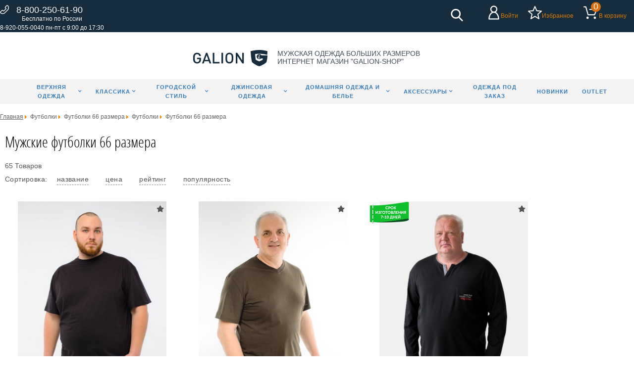

--- FILE ---
content_type: text/html; charset=UTF-8
request_url: https://www.galion-shop.ru/group/futbolki-66-razmera/
body_size: 20484
content:
<!DOCTYPE html>
<html xmlns="http://www.w3.org/1999/xhtml" xml:lang="ru-ru" lang="ru-ru" dir="ltr">
<head>
    <title>Мужские футболки 66 размера, купить в интернет-магазине больших размеров </title>
    <meta property="og:image" content="/local/templates/main/images/new_logo.svg">
    <meta name="robots" content="noyaca"/>
    <meta name="viewport" content="width=device-width,initial-scale=1.0,maximum-scale=1"/>
    <link href="/favicon.ico" rel="shortcut icon" type="image/vnd.microsoft.icon"/>
    <script src='https://ajax.googleapis.com/ajax/libs/jquery/1.9.0/jquery.min.js'></script>
                                                                                                                                                                                        <meta http-equiv="Content-Type" content="text/html; charset=UTF-8" />
<meta name="robots" content="index, follow" />
<meta name="description" content="Купить мужские футболки 60-66 размера в интернет-магазине «GALION» • Выгодные цены • В наличии размеры • Возможность примерки • Частичный выкуп • Доставка по России и СНГ.
" />
<link href="https://cdn.jsdelivr.net/npm/@fancyapps/ui@4.0/dist/fancybox.css" type="text/css"  rel="stylesheet" />
<link href="/bitrix/js/ui/design-tokens/dist/ui.design-tokens.css?171689397726358" type="text/css"  rel="stylesheet" />
<link href="/bitrix/js/ui/fonts/opensans/ui.font.opensans.css?16945540592555" type="text/css"  rel="stylesheet" />
<link href="/bitrix/js/main/popup/dist/main.popup.bundle.css?175079490431694" type="text/css"  rel="stylesheet" />
<link href="/local/templates/main/components/elcore/tagpage/tagpage/style.css?169455443744" type="text/css"  rel="stylesheet" />
<link href="/local/templates/main/components/bitrix/catalog.section/.default/style.css?16945544373808" type="text/css"  rel="stylesheet" />
<link href="/local/templates/main/components/bitrix/catalog.item/.default/style.css?169455443625363" type="text/css"  rel="stylesheet" />
<link href="/local/templates/main/css/general.css?16945544362730" type="text/css"  data-template-style="true"  rel="stylesheet" />
<link href="/local/templates/main/css/jquery.kladr.min.css?1694554436830" type="text/css"  data-template-style="true"  rel="stylesheet" />
<link href="/local/templates/main/css/simple.css?1694554436630" type="text/css"  data-template-style="true"  rel="stylesheet" />
<link href="/local/templates/main/css/jquery.multiple-select.min.css?16945544363408" type="text/css"  data-template-style="true"  rel="stylesheet" />
<link href="/local/templates/main/css/owl.carousel.css?16945544363958" type="text/css"  data-template-style="true"  rel="stylesheet" />
<link href="/local/templates/main/css/jquery-ui-slider.min.css?169455443617074" type="text/css"  data-template-style="true"  rel="stylesheet" />
<link href="/local/templates/main/css/megamenu/font-awesome.min.css?169455443626693" type="text/css"  data-template-style="true"  rel="stylesheet" />
<link href="/local/templates/main/css/megamenu/megamenu.css?169455443622079" type="text/css"  data-template-style="true"  rel="stylesheet" />
<link href="/local/templates/main/css/megamenu/sj-megamenu.css?169455443639798" type="text/css"  data-template-style="true"  rel="stylesheet" />
<link href="/local/templates/main/css/megamenu/sj-megamenu-mobile.css?16945544364887" type="text/css"  data-template-style="true"  rel="stylesheet" />
<link href="/local/templates/main/css/wk-styles-f89d1afe.css?169455443692923" type="text/css"  data-template-style="true"  rel="stylesheet" />
<link href="/local/templates/main/css/bootstrap.css?169455443632303" type="text/css"  data-template-style="true"  rel="stylesheet" />
<link href="/local/templates/main/css/modal.css?1694554436782" type="text/css"  data-template-style="true"  rel="stylesheet" />
<link href="/local/templates/main/css/engagebox.css?17313580395778" type="text/css"  data-template-style="true"  rel="stylesheet" />
<link href="/local/components/webes/sconeclick/css/styles.css?16945544375415" type="text/css"  data-template-style="true"  rel="stylesheet" />
<link href="/local/templates/main/components/bitrix/search.title/header_search/style.css?1694554437933" type="text/css"  data-template-style="true"  rel="stylesheet" />
<link href="/local/templates/main/components/bitrix/system.auth.form/header_personal/style.css?1694554436443" type="text/css"  data-template-style="true"  rel="stylesheet" />
<link href="/local/templates/main/components/bitrix/sale.basket.basket.line/header_basket/style.css?16945544364401" type="text/css"  data-template-style="true"  rel="stylesheet" />
<link href="/local/templates/main/styles.css?174708007725558" type="text/css"  data-template-style="true"  rel="stylesheet" />
<link href="/local/templates/main/template_styles.css?175752910744364" type="text/css"  data-template-style="true"  rel="stylesheet" />
<script>if(!window.BX)window.BX={};if(!window.BX.message)window.BX.message=function(mess){if(typeof mess==='object'){for(let i in mess) {BX.message[i]=mess[i];} return true;}};</script>
<script>(window.BX||top.BX).message({"JS_CORE_LOADING":"Загрузка...","JS_CORE_NO_DATA":"- Нет данных -","JS_CORE_WINDOW_CLOSE":"Закрыть","JS_CORE_WINDOW_EXPAND":"Развернуть","JS_CORE_WINDOW_NARROW":"Свернуть в окно","JS_CORE_WINDOW_SAVE":"Сохранить","JS_CORE_WINDOW_CANCEL":"Отменить","JS_CORE_WINDOW_CONTINUE":"Продолжить","JS_CORE_H":"ч","JS_CORE_M":"м","JS_CORE_S":"с","JSADM_AI_HIDE_EXTRA":"Скрыть лишние","JSADM_AI_ALL_NOTIF":"Показать все","JSADM_AUTH_REQ":"Требуется авторизация!","JS_CORE_WINDOW_AUTH":"Войти","JS_CORE_IMAGE_FULL":"Полный размер"});</script>

<script src="/bitrix/js/main/core/core.js?1756665103511455"></script>

<script>BX.Runtime.registerExtension({"name":"main.core","namespace":"BX","loaded":true});</script>
<script>BX.setJSList(["\/bitrix\/js\/main\/core\/core_ajax.js","\/bitrix\/js\/main\/core\/core_promise.js","\/bitrix\/js\/main\/polyfill\/promise\/js\/promise.js","\/bitrix\/js\/main\/loadext\/loadext.js","\/bitrix\/js\/main\/loadext\/extension.js","\/bitrix\/js\/main\/polyfill\/promise\/js\/promise.js","\/bitrix\/js\/main\/polyfill\/find\/js\/find.js","\/bitrix\/js\/main\/polyfill\/includes\/js\/includes.js","\/bitrix\/js\/main\/polyfill\/matches\/js\/matches.js","\/bitrix\/js\/ui\/polyfill\/closest\/js\/closest.js","\/bitrix\/js\/main\/polyfill\/fill\/main.polyfill.fill.js","\/bitrix\/js\/main\/polyfill\/find\/js\/find.js","\/bitrix\/js\/main\/polyfill\/matches\/js\/matches.js","\/bitrix\/js\/main\/polyfill\/core\/dist\/polyfill.bundle.js","\/bitrix\/js\/main\/core\/core.js","\/bitrix\/js\/main\/polyfill\/intersectionobserver\/js\/intersectionobserver.js","\/bitrix\/js\/main\/lazyload\/dist\/lazyload.bundle.js","\/bitrix\/js\/main\/polyfill\/core\/dist\/polyfill.bundle.js","\/bitrix\/js\/main\/parambag\/dist\/parambag.bundle.js"]);
</script>
<script>BX.Runtime.registerExtension({"name":"ui.design-tokens","namespace":"window","loaded":true});</script>
<script>BX.Runtime.registerExtension({"name":"ui.fonts.opensans","namespace":"window","loaded":true});</script>
<script>BX.Runtime.registerExtension({"name":"main.popup","namespace":"BX.Main","loaded":true});</script>
<script>BX.Runtime.registerExtension({"name":"popup","namespace":"window","loaded":true});</script>
<script>BX.Runtime.registerExtension({"name":"fx","namespace":"window","loaded":true});</script>
<script type="extension/settings" data-extension="currency.currency-core">{"region":"ru"}</script>
<script>BX.Runtime.registerExtension({"name":"currency.currency-core","namespace":"BX.Currency","loaded":true});</script>
<script>BX.Runtime.registerExtension({"name":"currency","namespace":"window","loaded":true});</script>
<script>(window.BX||top.BX).message({"LANGUAGE_ID":"ru","FORMAT_DATE":"DD.MM.YYYY","FORMAT_DATETIME":"DD.MM.YYYY HH:MI:SS","COOKIE_PREFIX":"BITRIX_SM","SERVER_TZ_OFFSET":"10800","UTF_MODE":"Y","SITE_ID":"s1","SITE_DIR":"\/","USER_ID":"","SERVER_TIME":1769023968,"USER_TZ_OFFSET":0,"USER_TZ_AUTO":"Y","bitrix_sessid":"024d6c804ec96b6e380c6925b820d297"});</script>


<script src="https://cdn.jsdelivr.net/npm/@fancyapps/ui@4.0/dist/fancybox.umd.js"></script>
<script src="/bitrix/js/main/popup/dist/main.popup.bundle.js?1759745396119638"></script>
<script src="/bitrix/js/main/core/core_fx.js?169455407916888"></script>
<script src="/bitrix/js/currency/currency-core/dist/currency-core.bundle.js?17218979128800"></script>
<script src="/bitrix/js/currency/core_currency.js?17218979121181"></script>
<script src="/bitrix/js/logictim.balls/basket.js?17519804183317"></script>
<script>
					(function () {
						"use strict";

						var counter = function ()
						{
							var cookie = (function (name) {
								var parts = ("; " + document.cookie).split("; " + name + "=");
								if (parts.length == 2) {
									try {return JSON.parse(decodeURIComponent(parts.pop().split(";").shift()));}
									catch (e) {}
								}
							})("BITRIX_CONVERSION_CONTEXT_s1");

							if (cookie && cookie.EXPIRE >= BX.message("SERVER_TIME"))
								return;

							var request = new XMLHttpRequest();
							request.open("POST", "/bitrix/tools/conversion/ajax_counter.php", true);
							request.setRequestHeader("Content-type", "application/x-www-form-urlencoded");
							request.send(
								"SITE_ID="+encodeURIComponent("s1")+
								"&sessid="+encodeURIComponent(BX.bitrix_sessid())+
								"&HTTP_REFERER="+encodeURIComponent(document.referrer)
							);
						};

						if (window.frameRequestStart === true)
							BX.addCustomEvent("onFrameDataReceived", counter);
						else
							BX.ready(counter);
					})();
				</script>
<script type="text/javascript">var arLogictimBonusCart = {'SITE_ID':'s1','LANGUAGE_ID':'ru'};</script>

<script>
	(function(w,d,u){
		var s=d.createElement('script');s.async=true;s.src=u+'?'+(Date.now()/60000|0);
		var h=d.getElementsByTagName('script')[0];h.parentNode.insertBefore(s,h);
	})(window,document,'https://cdn-ru.bitrix24.ru/b19664630/crm/site_button/loader_2_9jhb32.js');
</script>

<!--'start_frame_cache_TVwM3R'--><!-- Bitrix24.LiveChat external config -->
<script>
	window.addEventListener('onBitrixLiveChat', function(event)
	{
		var config = {'user':{'hash':'e2684c7889ee9990f4fa91c4b94e1fba','name':'','lastName':'','email':''},'firstMessage':'[b]Страна пользователя[/b]: [ZW] ZIMBABWE[br][br][b]Сайт[/b]: #VAR_HOST#[br][b]Страница сайта[/b]: #VAR_PAGE#'};
		var widget = event.detail.widget;

		widget.setUserRegisterData(
			config.user
		);
		widget.setCustomData(
			config.firstMessage.replace('#VAR_HOST#', location.hostname).replace('#VAR_PAGE#', '[url='+location.href+']'+(document.title || location.href)+'[/url]')
		);

	
	});
</script>
<!-- /Bitrix24.LiveChat external config -->
<!--'end_frame_cache_TVwM3R'-->



<script src="/local/templates/main/js/jquery.min.js?169455443696606"></script>
<script src="/local/templates/main/js/jquery-noconflict.js?169455443620"></script>
<script src="/local/templates/main/js/jquery-migrate.min.js?169455443610056"></script>
<script src="/local/templates/main/js/jquery-2.2.4.min.js?169455443685578"></script>
<script src="/local/templates/main/js/owl.carousel.min.js?169455443624198"></script>
<script src="/local/templates/main/js/scrolltotop_jq.js?16945544361025"></script>
<script src="/local/templates/main/js/megamenu/megamenu.js?16945544364052"></script>
<script src="/local/templates/main/js/megamenu/jquery.easing.1.3.js?16945544368097"></script>
<script src="/local/templates/main/js/mootools-core.js?1694554436162032"></script>
<script src="/local/templates/main/js/core.js?16945544368808"></script>
<script src="/local/templates/main/js/bootstrap.min.js?169455443629126"></script>
<script src="/local/templates/main/js/jquery.media.js?169455443617548"></script>
<script src="/local/templates/main/js/functions.js?169801787943011"></script>
<script src="/local/templates/main/js/validateForm.js?16945544368494"></script>
<script src="/local/templates/main/js/jquery-ui-slider.min.js?169455443623510"></script>
<script src="/local/templates/main/js/jquery.multiple.select.min.js?169455443610951"></script>
<script src="/local/templates/main/js/mootools-more.js?1694554436385273"></script>
<script src="/local/templates/main/js/uikit2-aeafdfff.js?1694554436113157"></script>
<script src="/local/templates/main/js/wk-scripts-1dd01be5.js?169455443616755"></script>
<script src="/local/templates/main/js/modal.js?169455443615827"></script>
<script src="/local/templates/main/js/jquery.maskedinput.js?169455443610370"></script>
<script src="/local/templates/main/js/callback.js?16945544364131"></script>
<script src="/local/templates/main/js/jquery.tooltip.js?16945544367123"></script>
<script src="/local/templates/main/js/jquery.autocomplete.pack.js?16945544369012"></script>
<script src="/local/templates/main/js/ac-product.js?16945544361168"></script>
<script src="/local/templates/main/js/velocity.js?169455443644443"></script>
<script src="/local/templates/main/js/velocity.ui.js?169455443613532"></script>
<script src="/local/templates/main/js/jquery.slidereveal.min.js?17313580392780"></script>
<script src="/local/templates/main/js/script.js?17313581846508"></script>
<script src="/local/components/webes/sconeclick/js/script.js?174664918321427"></script>
<script src="/bitrix/components/bitrix/search.title/script.js?174301893910542"></script>
<script src="/local/templates/main/js/classie.js?16945544361835"></script>
<script src="/local/templates/main/js/modernizr.custom.js?16945544367671"></script>
<script src="/local/templates/main/js/uisearch.js?16945544366114"></script>
<script src="/local/templates/main/components/bitrix/sale.basket.basket.line/header_basket/script.js?16945544365335"></script>
<script src="/local/templates/main/components/bitrix/menu/top-menu/script.js?16945544373459"></script>
<script src="/local/templates/main/components/bitrix/catalog.section/.default/script.js?16945544378181"></script>
<script src="/local/templates/main/components/bitrix/catalog.item/.default/script.js?169455443663256"></script>

    <link href="/local/templates/main/css/custom.css" type="text/css" rel="stylesheet"/>
    <!— Global site tag (gtag.js) - Google Analytics —>
    <script async src="https://www.googletagmanager.com/gtag/js?id=UA-59225501-1"></script>
    <script>
        window.dataLayer = window.dataLayer || [];

        function gtag() {
            dataLayer.push(arguments);
        }

        gtag('js', new Date());

        gtag('config', 'UA-59225501-1');
    </script>
    <!— End Google Analytics —>
</head>
<body>
<script type="text/javascript">
    var digiScript = document.createElement('script');
    digiScript.src = '//aq.dolyame.ru/6565/client.js?ts=' + Date.now();
    digiScript.defer = true;
    digiScript.async = true;
    document.body.appendChild(digiScript);
</script>
<div class="wrapper">

    <div id="page">

        <header class="header">
            <div class="top-header">
                <div class="line-top-header collapse-all">
                    <div id="top-menu">
                        <div class="custom-phone">
                            <div class="phone-big">8-800-250-61-90</div><div class="phone-small">Бесплатно по России<br>8-920-055-0040 пн-пт с 9:00 до 17:30</div>                        </div>

                    </div>

                    <div class="right-header collapse-all">
                        <div class="moduletable-search block-top">
                            	<div id="title-search" class="sb-search">
	<form action="/search/">
		<input id="title-search-input" type="search" class = "sb-search-input" name="q" value="" placeholder="Найти..." autocomplete="off" />
        <input name="s" class = "sb-search-submit" type="submit" value="Поиск" />
        <span class="sb-icon-search"></span>
	</form>
	</div>
<script>
	BX.ready(function(){
		new JCTitleSearch({
			'AJAX_PAGE' : '/group/futbolki-66-razmera/?ELEMENT_CODE=futbolki-66-razmera',
			'CONTAINER_ID': 'title-search',
			'INPUT_ID': 'title-search-input',
			'MIN_QUERY_LEN': 2
		});
        new UISearch( document.getElementById( 'title-search' ) );
	});
</script>                        </div>

                        <div class="moduletable-login block-top">
                            <noindex>
<a href="/personal/" class="flaticon-lgn">Войти</a>
</noindex>

                        </div>

                        <div class="moduletable-favorites block-top">
                            <ul class="nav menu-favorites mod-list">
                                <li class="item-333 active"><a href="/favorite/" class="flaticon-whl">Избранное</a></li>
                            </ul>
                        </div>

                        <div class="moduletable-cartmini block-top">
                            <!--noindex-->
                            <script>
var bx_basketFKauiI = new BitrixSmallCart;
</script>
<div id="bx_basketFKauiI" class="bx-basket bx-opener"><!--'start_frame_cache_bx_basketFKauiI'-->    <div class="mycart_wrapp  sqzy ">
        <div>                <span class="mycart_mini_txt" title="Товаров в корзине 0 на сумму 0"><a href = "/personal/basket/" target="_top">0</a></span>
                <a class="cart-bigmoda" href = "/personal/basket/" target="_top">В корзину</a>
                
        </div>
	</div><!--'end_frame_cache_bx_basketFKauiI'--></div>
<script type="text/javascript">
	bx_basketFKauiI.siteId       = 's1';
	bx_basketFKauiI.cartId       = 'bx_basketFKauiI';
	bx_basketFKauiI.ajaxPath     = '/bitrix/components/bitrix/sale.basket.basket.line/ajax.php';
	bx_basketFKauiI.templateName = 'header_basket';
	bx_basketFKauiI.arParams     =  {'HIDE_ON_BASKET_PAGES':'N','MAX_IMAGE_SIZE':'70','PATH_TO_AUTHORIZE':'/login/','PATH_TO_BASKET':'/personal/basket/','PATH_TO_ORDER':'/personal/order/','PATH_TO_PERSONAL':'/personal/','PATH_TO_PROFILE':'/personal/','PATH_TO_REGISTER':'/login/','POSITION_FIXED':'N','SHOW_AUTHOR':'N','SHOW_DELAY':'N','SHOW_EMPTY_VALUES':'N','SHOW_IMAGE':'Y','SHOW_NOTAVAIL':'N','SHOW_NUM_PRODUCTS':'Y','SHOW_PERSONAL_LINK':'N','SHOW_PRICE':'Y','SHOW_PRODUCTS':'N','SHOW_REGISTRATION':'N','SHOW_SUMMARY':'Y','SHOW_TOTAL_PRICE':'N','COMPONENT_TEMPLATE':'.default','CACHE_TYPE':'A','POSITION_VERTICAL':'top','POSITION_HORIZONTAL':'right','AJAX':'N','~HIDE_ON_BASKET_PAGES':'N','~MAX_IMAGE_SIZE':'70','~PATH_TO_AUTHORIZE':'/login/','~PATH_TO_BASKET':'/personal/basket/','~PATH_TO_ORDER':'/personal/order/','~PATH_TO_PERSONAL':'/personal/','~PATH_TO_PROFILE':'/personal/','~PATH_TO_REGISTER':'/login/','~POSITION_FIXED':'N','~SHOW_AUTHOR':'N','~SHOW_DELAY':'N','~SHOW_EMPTY_VALUES':'N','~SHOW_IMAGE':'Y','~SHOW_NOTAVAIL':'N','~SHOW_NUM_PRODUCTS':'Y','~SHOW_PERSONAL_LINK':'N','~SHOW_PRICE':'Y','~SHOW_PRODUCTS':'N','~SHOW_REGISTRATION':'N','~SHOW_SUMMARY':'Y','~SHOW_TOTAL_PRICE':'N','~COMPONENT_TEMPLATE':'.default','~CACHE_TYPE':'A','~POSITION_VERTICAL':'top','~POSITION_HORIZONTAL':'right','~AJAX':'N','cartId':'bx_basketFKauiI'}; // TODO \Bitrix\Main\Web\Json::encode
	bx_basketFKauiI.closeMessage = 'Скрыть';
	bx_basketFKauiI.openMessage  = 'Раскрыть';
	bx_basketFKauiI.activate();
</script>                            <!--/noindex-->
                        </div>
                    </div>

                </div>
            </div> <!-- top-header -->

            <div class="line-top-logo">
                <div id="logo">
                    <a href="/">
                        <img src="/local/templates/main/images/new_logo.svg" width="118"
                             alt='Мужская одежда больших размеров Интернет магазин "Galion-Shop"'/>
                        <span class="title-shop"> Мужская одежда больших размеров Интернет магазин "Galion-Shop"</span>


                        <div class="custom_slogan ">
                            <p>MORE THAN JUST CLOTHES<br/>БОЛЬШЕ, ЧЕМ ПРОСТО ОДЕЖДА</p></div>

                    </a>
                </div>

            </div>

            <div id="product">
                
<div class="moduletable-mainmenu">
<!--[if lt IE 9]><div id="container_menu_menuv" class="sambar msie lt-ie9 layout1" data-sam="menuv"><![endif]-->
<!--[if IE 9]><div id="container_menu_menuv" class="sambar msie  layout1" data-sam="menuv"><![endif]-->
<!--[if gt IE 9]><!--><div id="container_menu_menuv" class="sambar layout1" data-sam="menuv"><!--<![endif]-->
    <div class="sambar-inner menu_horizontal">
        <a class="btn-sambar" id="container_menu_menuvtrigger" data-sapi="collapse" href="javascript:void(0)">
            <span class="icon-bar"></span>
            <span class="icon-bar"></span>
            <span class="icon-bar"></span>
        </a>
        <div style="background-color: #f3f3f3" class="sj-megamenu  sidebar -mainmenu sj-megamenu-hover" data-jsapi="on">
            <ul class="sj-megamenu-parent  sj-megamenu-horizontal hidden-sm hidden-xs">
                                            
                                            <li class="sj-menu-item sj-has-child item-0 level-1 mega-left ">
                            <a  href="/catalog/verkhnyaya_odezhda_1/" >Верхняя одежда</a>
                            <div class="sj-dropdown sj-dropdown-main sj-menu-right" style="width: 240px; background-color: #ffffff;">
                                <div class="sj-dropdown-inner">
                                    <ul class="sj-dropdown-items hidden-sm hidden-xs">
                    
                
                                                                                                                <li class="sj-menu-item item-1 level-2 mega-left "><a href="/catalog/verkhnyaya_odezhda_1/kurtki_zhilety_2/" >Куртки, жилеты</a></li>
                                        
                                                                                                                <li class="sj-menu-item item-2 level-2 mega-left "><a href="/catalog/verkhnyaya_odezhda_1/vetrovki_3/" >Ветровки</a></li>
                                        
                                                                </ul></div></div></li>                                
                                            <li class="sj-menu-item sj-has-child item-3 level-1 mega-left ">
                            <a  href="/catalog/klassika/" >Классика</a>
                            <div class="sj-dropdown sj-dropdown-main sj-menu-right" style="width: 240px; background-color: #ffffff;">
                                <div class="sj-dropdown-inner">
                                    <ul class="sj-dropdown-items hidden-sm hidden-xs">
                    
                
                                                                                                                <li class="sj-menu-item item-4 level-2 mega-left "><a href="/catalog/klassika/kostyumy/" >Костюмы</a></li>
                                        
                                                                                                                <li class="sj-menu-item item-5 level-2 mega-left "><a href="/catalog/klassika/pidzhaki/" >Пиджаки</a></li>
                                        
                                                                                                                <li class="sj-menu-item item-6 level-2 mega-left "><a href="/catalog/klassika/sorochka_klassicheskaya/" >Сорочка классическая</a></li>
                                        
                                                                                                                <li class="sj-menu-item item-7 level-2 mega-left "><a href="/catalog/klassika/bryuki/" >Брюки</a></li>
                                        
                                                                </ul></div></div></li>                                
                                            <li class="sj-menu-item sj-has-child item-8 level-1 mega-left ">
                            <a  href="/catalog/gorodskoy_stil/" >Городской стиль</a>
                            <div class="sj-dropdown sj-dropdown-main sj-menu-right" style="width: 240px; background-color: #ffffff;">
                                <div class="sj-dropdown-inner">
                                    <ul class="sj-dropdown-items hidden-sm hidden-xs">
                    
                
                                                                                                                <li class="sj-menu-item item-9 level-2 mega-left "><a href="/catalog/gorodskoy_stil/pidzhaki_1/" >Пиджаки</a></li>
                                        
                                                                                                                <li class="sj-menu-item item-10 level-2 mega-left "><a href="/catalog/gorodskoy_stil/dzhempery_kardigany_zhilety/" >Джемперы, кардиганы, жилеты</a></li>
                                        
                                                                                                                <li class="sj-menu-item item-11 level-2 mega-left "><a href="/catalog/gorodskoy_stil/rubashki/" >Рубашки</a></li>
                                        
                                                                                                                <li class="sj-menu-item item-12 level-2 mega-left "><a href="/catalog/gorodskoy_stil/bryuki_slaksy/" >Брюки, слаксы</a></li>
                                        
                                                                                                                <li class="sj-menu-item item-13 level-2 mega-left "><a href="/catalog/gorodskoy_stil/kostyumy_sportivnye/" >Костюмы спортивные</a></li>
                                        
                                                                                                                <li class="sj-menu-item item-14 level-2 mega-left "><a href="/catalog/gorodskoy_stil/tolstovki_1/" >Толстовки</a></li>
                                        
                                                                                                                <li class="sj-menu-item item-15 level-2 mega-left "><a href="/catalog/gorodskoy_stil/polo/" >Поло</a></li>
                                        
                                                                                                                <li class="sj-menu-item item-16 level-2 mega-left "><a href="/catalog/gorodskoy_stil/futbolki/" >Футболки</a></li>
                                        
                                                                                                                <li class="sj-menu-item item-17 level-2 mega-left "><a href="/catalog/gorodskoy_stil/bryuki_sportivnye_1/" >Брюки спортивные</a></li>
                                        
                                                                                                                <li class="sj-menu-item item-18 level-2 mega-left "><a href="/catalog/gorodskoy_stil/shorty_1/" >Шорты</a></li>
                                        
                                                                </ul></div></div></li>                                
                                            <li class="sj-menu-item sj-has-child item-19 level-1 mega-left ">
                            <a  href="/catalog/dzhinsovaya_odezhda/" >Джинсовая одежда</a>
                            <div class="sj-dropdown sj-dropdown-main sj-menu-right" style="width: 240px; background-color: #ffffff;">
                                <div class="sj-dropdown-inner">
                                    <ul class="sj-dropdown-items hidden-sm hidden-xs">
                    
                
                                                                                                                <li class="sj-menu-item item-20 level-2 mega-left "><a href="/catalog/dzhinsovaya_odezhda/kurtki_dzhinsovye_1/" >Куртки джинсовые</a></li>
                                        
                                                                                                                <li class="sj-menu-item item-21 level-2 mega-left "><a href="/catalog/dzhinsovaya_odezhda/pidzhaki_i_zhilety_dzhinsovye/" >Пиджаки и жилеты джинсовые</a></li>
                                        
                                                                                                                <li class="sj-menu-item item-22 level-2 mega-left "><a href="/catalog/dzhinsovaya_odezhda/dzhinsy_slaksy/" >Джинсы</a></li>
                                        
                                                                </ul></div></div></li>                                
                                            <li class="sj-menu-item sj-has-child item-23 level-1 mega-left ">
                            <a  href="/catalog/domashnyaya_odezhda_i_bele/" >Домашняя одежда и белье</a>
                            <div class="sj-dropdown sj-dropdown-main sj-menu-right" style="width: 240px; background-color: #ffffff;">
                                <div class="sj-dropdown-inner">
                                    <ul class="sj-dropdown-items hidden-sm hidden-xs">
                    
                
                                                                                                                <li class="sj-menu-item item-24 level-2 mega-left "><a href="/catalog/domashnyaya_odezhda_i_bele/domashnyaya_odezhda/" >Домашняя одежда</a></li>
                                        
                                                                                                                <li class="sj-menu-item item-25 level-2 mega-left "><a href="/catalog/domashnyaya_odezhda_i_bele/bele/" >Белье</a></li>
                                        
                                                                </ul></div></div></li>                                
                                            <li class="sj-menu-item sj-has-child item-26 level-1 mega-left ">
                            <a  href="/catalog/aksessuary/" >Аксессуары</a>
                            <div class="sj-dropdown sj-dropdown-main sj-menu-right" style="width: 240px; background-color: #ffffff;">
                                <div class="sj-dropdown-inner">
                                    <ul class="sj-dropdown-items hidden-sm hidden-xs">
                    
                
                                                                                                                <li class="sj-menu-item item-27 level-2 mega-left "><a href="/catalog/aksessuary/remni_1/" >Ремни</a></li>
                                        
                                                                                                                <li class="sj-menu-item item-28 level-2 mega-left "><a href="/catalog/aksessuary/noski_1/" >Носки</a></li>
                                        
                                                                                                                <li class="sj-menu-item item-29 level-2 mega-left "><a href="/catalog/aksessuary/fartuki/" >Фартуки</a></li>
                                        
                                                                </ul></div></div></li>                                                                                    <li class="sj-menu-item item-30 level-1 mega-left "><a  href="/catalog/odezhda_pod_zakaz_1/">Одежда под заказ</a></li>
                                        
                                                                                                                <li class="sj-menu-item item-31 level-1 mega-left "><a  href="/catalog/novinki/">Новинки</a></li>
                                        
                                                                                                                <li class="sj-menu-item item-32 level-1 mega-left "><a  href="/catalog/outlet/">Outlet</a></li>
                                        
                                                    </ul>
        </div>

        <div class="offcanvas-menu menu_sidebar" id="container_menu_menuvsj-pusher">
            <a href="#" class="close-offcanvas"><i class="fa fa-remove"></i></a>
            <div class="offcanvas-inner">
                <ul class="nav menu" id="container_menu">
                                                                                        <li class="deeper parent item-0 ">
                            <a  href="/catalog/verkhnyaya_odezhda_1/" >Верхняя одежда</a>
                            <ul class="nav-child unstyled small">
                    
                                                                                                                                        <li class=""><a href="/catalog/verkhnyaya_odezhda_1/kurtki_zhilety_2/" >Куртки, жилеты</a></li>
                                            
                                                                                                                                        <li class=""><a href="/catalog/verkhnyaya_odezhda_1/vetrovki_3/" >Ветровки</a></li>
                                            
                                                                                            </ul></li>                                                                    <li class="deeper parent item-3 ">
                            <a  href="/catalog/klassika/" >Классика</a>
                            <ul class="nav-child unstyled small">
                    
                                                                                                                                        <li class=""><a href="/catalog/klassika/kostyumy/" >Костюмы</a></li>
                                            
                                                                                                                                        <li class=""><a href="/catalog/klassika/pidzhaki/" >Пиджаки</a></li>
                                            
                                                                                                                                        <li class=""><a href="/catalog/klassika/sorochka_klassicheskaya/" >Сорочка классическая</a></li>
                                            
                                                                                                                                        <li class=""><a href="/catalog/klassika/bryuki/" >Брюки</a></li>
                                            
                                                                                            </ul></li>                                                                    <li class="deeper parent item-8 ">
                            <a  href="/catalog/gorodskoy_stil/" >Городской стиль</a>
                            <ul class="nav-child unstyled small">
                    
                                                                                                                                        <li class=""><a href="/catalog/gorodskoy_stil/pidzhaki_1/" >Пиджаки</a></li>
                                            
                                                                                                                                        <li class=""><a href="/catalog/gorodskoy_stil/dzhempery_kardigany_zhilety/" >Джемперы, кардиганы, жилеты</a></li>
                                            
                                                                                                                                        <li class=""><a href="/catalog/gorodskoy_stil/rubashki/" >Рубашки</a></li>
                                            
                                                                                                                                        <li class=""><a href="/catalog/gorodskoy_stil/bryuki_slaksy/" >Брюки, слаксы</a></li>
                                            
                                                                                                                                        <li class=""><a href="/catalog/gorodskoy_stil/kostyumy_sportivnye/" >Костюмы спортивные</a></li>
                                            
                                                                                                                                        <li class=""><a href="/catalog/gorodskoy_stil/tolstovki_1/" >Толстовки</a></li>
                                            
                                                                                                                                        <li class=""><a href="/catalog/gorodskoy_stil/polo/" >Поло</a></li>
                                            
                                                                                                                                        <li class=""><a href="/catalog/gorodskoy_stil/futbolki/" >Футболки</a></li>
                                            
                                                                                                                                        <li class=""><a href="/catalog/gorodskoy_stil/bryuki_sportivnye_1/" >Брюки спортивные</a></li>
                                            
                                                                                                                                        <li class=""><a href="/catalog/gorodskoy_stil/shorty_1/" >Шорты</a></li>
                                            
                                                                                            </ul></li>                                                                    <li class="deeper parent item-19 ">
                            <a  href="/catalog/dzhinsovaya_odezhda/" >Джинсовая одежда</a>
                            <ul class="nav-child unstyled small">
                    
                                                                                                                                        <li class=""><a href="/catalog/dzhinsovaya_odezhda/kurtki_dzhinsovye_1/" >Куртки джинсовые</a></li>
                                            
                                                                                                                                        <li class=""><a href="/catalog/dzhinsovaya_odezhda/pidzhaki_i_zhilety_dzhinsovye/" >Пиджаки и жилеты джинсовые</a></li>
                                            
                                                                                                                                        <li class=""><a href="/catalog/dzhinsovaya_odezhda/dzhinsy_slaksy/" >Джинсы</a></li>
                                            
                                                                                            </ul></li>                                                                    <li class="deeper parent item-23 ">
                            <a  href="/catalog/domashnyaya_odezhda_i_bele/" >Домашняя одежда и белье</a>
                            <ul class="nav-child unstyled small">
                    
                                                                                                                                        <li class=""><a href="/catalog/domashnyaya_odezhda_i_bele/domashnyaya_odezhda/" >Домашняя одежда</a></li>
                                            
                                                                                                                                        <li class=""><a href="/catalog/domashnyaya_odezhda_i_bele/bele/" >Белье</a></li>
                                            
                                                                                            </ul></li>                                                                    <li class="deeper parent item-26 ">
                            <a  href="/catalog/aksessuary/" >Аксессуары</a>
                            <ul class="nav-child unstyled small">
                    
                                                                                                                                        <li class=""><a href="/catalog/aksessuary/remni_1/" >Ремни</a></li>
                                            
                                                                                                                                        <li class=""><a href="/catalog/aksessuary/noski_1/" >Носки</a></li>
                                            
                                                                                                                                        <li class=""><a href="/catalog/aksessuary/fartuki/" >Фартуки</a></li>
                                            
                                                                                            </ul></li>                                                                                                <li class=""><a  href="/catalog/odezhda_pod_zakaz_1/">Одежда под заказ</a></li>
                                            
                                                                                                                                        <li class=""><a  href="/catalog/novinki/">Новинки</a></li>
                                            
                                                                                                                                        <li class=""><a  href="/catalog/outlet/">Outlet</a></li>
                                            
                                                                            </ul>
            </div>
        </div>
    </div>
</div>


            </div>

        </header><!-- .header-->
        <div id="container">
                            <div aria-label="breadcrumbs" role="navigation"><ul itemscope="" itemtype="https://schema.org/BreadcrumbList" class="breadcrumb">
			<li itemprop="itemListElement" itemscope="" itemtype="https://schema.org/ListItem"><a itemprop="item" href="/" class="pathway"><span itemprop="name">Главная</span></a><span class="divider"><img src="/local/templates/main/images/arrow.png" alt=""></span>
				<meta itemprop="position" content="1" />
			</li>
			<li itemprop="itemListElement" itemscope="" itemtype="https://schema.org/ListItem"><span itemprop="name">Футболки</span><span class="divider"><img src="/local/templates/main/images/arrow.png" alt=""></span>
				<meta itemprop="position" content="2" />
			</li>
			<li itemprop="itemListElement" itemscope="" itemtype="https://schema.org/ListItem"><span itemprop="name">Футболки 66 размера</span><span class="divider"><img src="/local/templates/main/images/arrow.png" alt=""></span>
				<meta itemprop="position" content="3" />
			</li>
			<li itemprop="itemListElement" itemscope="" itemtype="https://schema.org/ListItem"><span itemprop="name">Футболки</span><span class="divider"><img src="/local/templates/main/images/arrow.png" alt=""></span>
				<meta itemprop="position" content="4" />
			</li>
			<li itemprop="itemListElement" itemscope="" itemtype="https://schema.org/ListItem" class="active">
				<span itemprop="name">Футболки 66 размера</span>
				<meta itemprop="position" content="5">
			</li></ul></div>                        <div id="system-message-container">
            </div>
                        <div class="content">
                <div class="elcore_tag_page">
    <h1 class="category_name">Мужские футболки 66 размера</h1>
</div>
<div class="jshop_list_product" data-entity="container-1" itemscope itemtype="http://schema.org/ItemList">
    	       <script type="text/javascript">
$(document).ready(function(){
   var url=document.location.href;
          $.each($(".sort a"),function(){
    if(this.href==url){$(this).addClass('active');};
   });
});
</script>
<div class="cat_head">
    <div class="sort">Сортировка:
        <a            href="/group/futbolki-66-razmera/?order=name&ELEMENT_CODE=futbolki-66-razmera">название</a>
        <a            href="/group/futbolki-66-razmera/?order=price&ELEMENT_CODE=futbolki-66-razmera">цена</a>
        <a            href="/group/futbolki-66-razmera/?order=rating&ELEMENT_CODE=futbolki-66-razmera">рейтинг</a>
        <a            href="/group/futbolki-66-razmera/?order=populr&ELEMENT_CODE=futbolki-66-razmera">популярность</a>
    </div>
    <span class="num_items">65 Товаров</span>
</div>

	 
		<!-- items-container -->
		                                        
    <div class="jswidth block_product"
         id="bx_3966226736_42792_7e1b8e3524755c391129a9d7e6f2d206"
         data-entity="item"
         itemprop="itemListElement"
         itemscope
         itemtype="http://schema.org/ListItem">
        
<a href="/catalog/gorodskoy_stil/futbolki/s_korotkimi_rukavami_3/42792/"
   title="Футболка мужская"
   class="product"
   itemprop="item" itemscope itemtype="http://schema.org/Product">
    <input type="hidden" name='product_id' value='42792'>
    <meta itemprop="name" content="Футболка мужская" />
    <div class="image" itemprop="image" itemscope itemtype="https://schema.org/ImageObject">
        <meta itemprop="url" content="/upload/iblock/f16/1iasntm9x8uye77kj43c1iip6nbj1yqs/4070-1%20%287%29.jpg">
        <div class="image_block">
            <span class="button_wishlist" onclick="location.href='/favorite/?add=42792'; return false;" title="Добавить в избранное"></span>
                        <div class="three_img">
                <span data-entity="image-wrapper" class="screenshot lightbox" href="/catalog/gorodskoy_stil/futbolki/s_korotkimi_rukavami_3/42792/">
                    <span id="bx_3966226736_42792_7e1b8e3524755c391129a9d7e6f2d206_pict">
                        <img src="/upload/iblock/f16/1iasntm9x8uye77kj43c1iip6nbj1yqs/4070-1%20%287%29.jpg" style="display: block;" alt="" itemprop="image">
                    </span>
                </span>
                <span data-entity="image-wrapper" style="display:none;">
                    <span id="bx_3966226736_42792_7e1b8e3524755c391129a9d7e6f2d206_pict_slider"></span>
                </span>
            </div>
        </div>

        <div class="review_mark">
            <div class="stars_no_active" style="width:80px">
                                                        <div class="stars_active" style="width:100%"></div>
                            </div>
        </div>
    </div>

    <div class="mainblock">
        <div class="name_product">
            <h2 class="product_title" itemprop="name">Футболка мужская</h2>
            <span class="jshop_code_prod">Артикул: <span itemprop="sku">4070/1</span>
            </span>
        </div>
        <div class="product_price" data-entity="price-block" itemprop="offers" itemscope itemtype="http://schema.org/Offer">
            <meta itemprop="price" content="1400" />
            <meta itemprop="priceCurrency" content="RUB" />
            <meta itemprop="availability" content="https://schema.org/InStock">
            <meta itemprop="url" content="/catalog/gorodskoy_stil/futbolki/s_korotkimi_rukavami_3/42792/">
            <div class="jshop_price" id="bx_3966226736_42792_7e1b8e3524755c391129a9d7e6f2d206_price">
                <span>1&nbsp;400 руб.</span>
            </div>
                    </div>
                                <div class="attrib noempty_1" id="bx_3966226736_42792_7e1b8e3524755c391129a9d7e6f2d206_sku_tree">
                                                            <div class="jshop_prod_attributes" data-entity="sku-block">
                                    <div class="jshop">
                                        <div class="att_none" data-entity="sku-line-block">
                                            <div class="attributes_title">
                                                <span class="attributes_name">Размеры в наличии:</span><span
                                                        class="attributes_description"></span>
                                            </div>
                                            <div class="attr_label">
                                            <span>
                                                                                                <span class="input_type_radio" title="64-66 " data-treevalue="270_3483" data-onevalue="3483">64-66 </span>, <span class="input_type_radio" title="68-70 " data-treevalue="270_3484" data-onevalue="3484">68-70 </span>, <span class="input_type_radio" title="76-78 " data-treevalue="270_3486" data-onevalue="3486">76-78 </span>, <span class="input_type_radio" title="88-90" data-treevalue="270_3684" data-onevalue="3684">88-90</span>                                            </span>
                                            </div>
                                        </div>
                                        <div class="clear"></div>
                                    </div>
                                </div>
                                                        </div>
                            </div>
</a>    </div>
                                                
    <div class="jswidth block_product"
         id="bx_3966226736_43395_362ce596257894d11ab5c1d73d13c755"
         data-entity="item"
         itemprop="itemListElement"
         itemscope
         itemtype="http://schema.org/ListItem">
        
<a href="/catalog/gorodskoy_stil/futbolki/43395/"
   title="Футболка мужская"
   class="product"
   itemprop="item" itemscope itemtype="http://schema.org/Product">
    <input type="hidden" name='product_id' value='43395'>
    <meta itemprop="name" content="Футболка мужская" />
    <div class="image" itemprop="image" itemscope itemtype="https://schema.org/ImageObject">
        <meta itemprop="url" content="/upload/iblock/793/h9swvccuc3zjxdcrkgzopjmded377i4c/4071-7%20%286%29.jpg">
        <div class="image_block">
            <span class="button_wishlist" onclick="location.href='/favorite/?add=43395'; return false;" title="Добавить в избранное"></span>
                        <div class="three_img">
                <span data-entity="image-wrapper" class="screenshot lightbox" href="/catalog/gorodskoy_stil/futbolki/43395/">
                    <span id="bx_3966226736_43395_362ce596257894d11ab5c1d73d13c755_pict">
                        <img src="/upload/iblock/793/h9swvccuc3zjxdcrkgzopjmded377i4c/4071-7%20%286%29.jpg" style="display: block;" alt="" itemprop="image">
                    </span>
                </span>
                <span data-entity="image-wrapper" style="display:none;">
                    <span id="bx_3966226736_43395_362ce596257894d11ab5c1d73d13c755_pict_slider"></span>
                </span>
            </div>
        </div>

        <div class="review_mark">
            <div class="stars_no_active" style="width:80px">
                            </div>
        </div>
    </div>

    <div class="mainblock">
        <div class="name_product">
            <h2 class="product_title" itemprop="name">Футболка мужская</h2>
            <span class="jshop_code_prod">Артикул: <span itemprop="sku">4071/7</span>
            </span>
        </div>
        <div class="product_price" data-entity="price-block" itemprop="offers" itemscope itemtype="http://schema.org/Offer">
            <meta itemprop="price" content="1400" />
            <meta itemprop="priceCurrency" content="RUB" />
            <meta itemprop="availability" content="https://schema.org/InStock">
            <meta itemprop="url" content="/catalog/gorodskoy_stil/futbolki/43395/">
            <div class="jshop_price" id="bx_3966226736_43395_362ce596257894d11ab5c1d73d13c755_price">
                <span>1&nbsp;400 руб.</span>
            </div>
                    </div>
                                <div class="attrib noempty_1" id="bx_3966226736_43395_362ce596257894d11ab5c1d73d13c755_sku_tree">
                                                            <div class="jshop_prod_attributes" data-entity="sku-block">
                                    <div class="jshop">
                                        <div class="att_none" data-entity="sku-line-block">
                                            <div class="attributes_title">
                                                <span class="attributes_name">Размеры в наличии:</span><span
                                                        class="attributes_description"></span>
                                            </div>
                                            <div class="attr_label">
                                            <span>
                                                                                                <span class="input_type_radio" title="64-66 " data-treevalue="270_3483" data-onevalue="3483">64-66 </span>, <span class="input_type_radio" title="72-74 " data-treevalue="270_3485" data-onevalue="3485">72-74 </span>, <span class="input_type_radio" title="84-86" data-treevalue="270_3488" data-onevalue="3488">84-86</span>, <span class="input_type_radio" title="88-90" data-treevalue="270_3684" data-onevalue="3684">88-90</span>                                            </span>
                                            </div>
                                        </div>
                                        <div class="clear"></div>
                                    </div>
                                </div>
                                                        </div>
                            </div>
</a>    </div>
                                                
    <div class="jswidth block_product"
         id="bx_3966226736_43407_c80764dfaf26ca80162484593ec7c29b"
         data-entity="item"
         itemprop="itemListElement"
         itemscope
         itemtype="http://schema.org/ListItem">
        
<a href="/catalog/gorodskoy_stil/futbolki/43407/"
   title="Футболка мужская"
   class="product"
   itemprop="item" itemscope itemtype="http://schema.org/Product">
    <input type="hidden" name='product_id' value='43407'>
    <meta itemprop="name" content="Футболка мужская" />
    <div class="image" itemprop="image" itemscope itemtype="https://schema.org/ImageObject">
        <meta itemprop="url" content="/upload/iblock/adc/sncbwtufzbbgpi2n8j03v0v7flko3thh/d581f737-ca37-11e9-a5a2-080027af9161_c122cf22-e3af-11ef-8c28-2ebc69d3f615.jpg">
        <div class="image_block">
            <span class="button_wishlist" onclick="location.href='/favorite/?add=43407'; return false;" title="Добавить в избранное"></span>
                            <div class="product_label">
                    <img src="/upload/uf/5ae/7-10.png"
                         alt="Array">
                </div>
                        <div class="three_img">
                <span data-entity="image-wrapper" class="screenshot lightbox" href="/catalog/gorodskoy_stil/futbolki/43407/">
                    <span id="bx_3966226736_43407_c80764dfaf26ca80162484593ec7c29b_pict">
                        <img src="/upload/iblock/adc/sncbwtufzbbgpi2n8j03v0v7flko3thh/d581f737-ca37-11e9-a5a2-080027af9161_c122cf22-e3af-11ef-8c28-2ebc69d3f615.jpg" style="display: block;" alt="" itemprop="image">
                    </span>
                </span>
                <span data-entity="image-wrapper" style="display:none;">
                    <span id="bx_3966226736_43407_c80764dfaf26ca80162484593ec7c29b_pict_slider"></span>
                </span>
            </div>
        </div>

        <div class="review_mark">
            <div class="stars_no_active" style="width:80px">
                            </div>
        </div>
    </div>

    <div class="mainblock">
        <div class="name_product">
            <h2 class="product_title" itemprop="name">Футболка мужская</h2>
            <span class="jshop_code_prod">Артикул: <span itemprop="sku">40274 </span>
            </span>
        </div>
        <div class="product_price" data-entity="price-block" itemprop="offers" itemscope itemtype="http://schema.org/Offer">
            <meta itemprop="price" content="2900" />
            <meta itemprop="priceCurrency" content="RUB" />
            <meta itemprop="availability" content="https://schema.org/InStock">
            <meta itemprop="url" content="/catalog/gorodskoy_stil/futbolki/43407/">
            <div class="jshop_price" id="bx_3966226736_43407_c80764dfaf26ca80162484593ec7c29b_price">
                <span>2&nbsp;900 руб.</span>
            </div>
                    </div>
                                <div class="attrib noempty_1" id="bx_3966226736_43407_c80764dfaf26ca80162484593ec7c29b_sku_tree">
                                                            <div class="jshop_prod_attributes" data-entity="sku-block">
                                    <div class="jshop">
                                        <div class="att_none" data-entity="sku-line-block">
                                            <div class="attributes_title">
                                                <span class="attributes_name">Размеры в наличии:</span><span
                                                        class="attributes_description"></span>
                                            </div>
                                            <div class="attr_label">
                                            <span>
                                                                                                <span class="input_type_radio" title="60-62" data-treevalue="270_3482" data-onevalue="3482">60-62</span>, <span class="input_type_radio" title="64-66 " data-treevalue="270_3483" data-onevalue="3483">64-66 </span>, <span class="input_type_radio" title="68-70 " data-treevalue="270_3484" data-onevalue="3484">68-70 </span>, <span class="input_type_radio" title="72-74 " data-treevalue="270_3485" data-onevalue="3485">72-74 </span>, <span class="input_type_radio" title="76-78 " data-treevalue="270_3486" data-onevalue="3486">76-78 </span>, <span class="input_type_radio" title="80-82 " data-treevalue="270_3487" data-onevalue="3487">80-82 </span>, <span class="input_type_radio" title="84-86" data-treevalue="270_3488" data-onevalue="3488">84-86</span>                                            </span>
                                            </div>
                                        </div>
                                        <div class="clear"></div>
                                    </div>
                                </div>
                                                        </div>
                            </div>
</a>    </div>
                                                
    <div class="jswidth block_product"
         id="bx_3966226736_43409_d0fb066f64e2309c4b241a491f76c62e"
         data-entity="item"
         itemprop="itemListElement"
         itemscope
         itemtype="http://schema.org/ListItem">
        
<a href="/catalog/gorodskoy_stil/futbolki/43409/"
   title="Футболка мужская"
   class="product"
   itemprop="item" itemscope itemtype="http://schema.org/Product">
    <input type="hidden" name='product_id' value='43409'>
    <meta itemprop="name" content="Футболка мужская" />
    <div class="image" itemprop="image" itemscope itemtype="https://schema.org/ImageObject">
        <meta itemprop="url" content="/upload/iblock/bc8/qwl0dnfkzbo4mrtxmxmf3ppntow14i2s/4070-27%20%283%29.jpg">
        <div class="image_block">
            <span class="button_wishlist" onclick="location.href='/favorite/?add=43409'; return false;" title="Добавить в избранное"></span>
                        <div class="three_img">
                <span data-entity="image-wrapper" class="screenshot lightbox" href="/catalog/gorodskoy_stil/futbolki/43409/">
                    <span id="bx_3966226736_43409_d0fb066f64e2309c4b241a491f76c62e_pict">
                        <img src="/upload/iblock/bc8/qwl0dnfkzbo4mrtxmxmf3ppntow14i2s/4070-27%20%283%29.jpg" style="display: block;" alt="" itemprop="image">
                    </span>
                </span>
                <span data-entity="image-wrapper" style="display:none;">
                    <span id="bx_3966226736_43409_d0fb066f64e2309c4b241a491f76c62e_pict_slider"></span>
                </span>
            </div>
        </div>

        <div class="review_mark">
            <div class="stars_no_active" style="width:80px">
                            </div>
        </div>
    </div>

    <div class="mainblock">
        <div class="name_product">
            <h2 class="product_title" itemprop="name">Футболка мужская</h2>
            <span class="jshop_code_prod">Артикул: <span itemprop="sku">4070/27</span>
            </span>
        </div>
        <div class="product_price" data-entity="price-block" itemprop="offers" itemscope itemtype="http://schema.org/Offer">
            <meta itemprop="price" content="1400" />
            <meta itemprop="priceCurrency" content="RUB" />
            <meta itemprop="availability" content="https://schema.org/InStock">
            <meta itemprop="url" content="/catalog/gorodskoy_stil/futbolki/43409/">
            <div class="jshop_price" id="bx_3966226736_43409_d0fb066f64e2309c4b241a491f76c62e_price">
                <span>1&nbsp;400 руб.</span>
            </div>
                    </div>
                                <div class="attrib noempty_1" id="bx_3966226736_43409_d0fb066f64e2309c4b241a491f76c62e_sku_tree">
                                                            <div class="jshop_prod_attributes" data-entity="sku-block">
                                    <div class="jshop">
                                        <div class="att_none" data-entity="sku-line-block">
                                            <div class="attributes_title">
                                                <span class="attributes_name">Размеры в наличии:</span><span
                                                        class="attributes_description"></span>
                                            </div>
                                            <div class="attr_label">
                                            <span>
                                                                                                <span class="input_type_radio" title="60-62" data-treevalue="270_3482" data-onevalue="3482">60-62</span>, <span class="input_type_radio" title="64-66 " data-treevalue="270_3483" data-onevalue="3483">64-66 </span>, <span class="input_type_radio" title="68-70 " data-treevalue="270_3484" data-onevalue="3484">68-70 </span>, <span class="input_type_radio" title="72-74 " data-treevalue="270_3485" data-onevalue="3485">72-74 </span>, <span class="input_type_radio" title="76-78 " data-treevalue="270_3486" data-onevalue="3486">76-78 </span>, <span class="input_type_radio" title="80-82 " data-treevalue="270_3487" data-onevalue="3487">80-82 </span>, <span class="input_type_radio" title="84-86" data-treevalue="270_3488" data-onevalue="3488">84-86</span>, <span class="input_type_radio" title="88-90" data-treevalue="270_3684" data-onevalue="3684">88-90</span>                                            </span>
                                            </div>
                                        </div>
                                        <div class="clear"></div>
                                    </div>
                                </div>
                                                        </div>
                            </div>
</a>    </div>
                                                
    <div class="jswidth block_product"
         id="bx_3966226736_43410_8e8f6cea7f5e44ced2966cbefca3ecfa"
         data-entity="item"
         itemprop="itemListElement"
         itemscope
         itemtype="http://schema.org/ListItem">
        
<a href="/catalog/gorodskoy_stil/futbolki/43410/"
   title="Лонгслив мужской"
   class="product"
   itemprop="item" itemscope itemtype="http://schema.org/Product">
    <input type="hidden" name='product_id' value='43410'>
    <meta itemprop="name" content="Лонгслив мужской" />
    <div class="image" itemprop="image" itemscope itemtype="https://schema.org/ImageObject">
        <meta itemprop="url" content="/upload/iblock/c14/9wou1840rn9mkge6ui3f20y50101dewa/40141-1%20%284%29.jpg">
        <div class="image_block">
            <span class="button_wishlist" onclick="location.href='/favorite/?add=43410'; return false;" title="Добавить в избранное"></span>
                            <div class="product_label">
                    <img src="/upload/uf/5ae/7-10.png"
                         alt="Array">
                </div>
                        <div class="three_img">
                <span data-entity="image-wrapper" class="screenshot lightbox" href="/catalog/gorodskoy_stil/futbolki/43410/">
                    <span id="bx_3966226736_43410_8e8f6cea7f5e44ced2966cbefca3ecfa_pict">
                        <img src="/upload/iblock/c14/9wou1840rn9mkge6ui3f20y50101dewa/40141-1%20%284%29.jpg" style="display: block;" alt="" itemprop="image">
                    </span>
                </span>
                <span data-entity="image-wrapper" style="display:none;">
                    <span id="bx_3966226736_43410_8e8f6cea7f5e44ced2966cbefca3ecfa_pict_slider"></span>
                </span>
            </div>
        </div>

        <div class="review_mark">
            <div class="stars_no_active" style="width:80px">
                            </div>
        </div>
    </div>

    <div class="mainblock">
        <div class="name_product">
            <h2 class="product_title" itemprop="name">Лонгслив мужской</h2>
            <span class="jshop_code_prod">Артикул: <span itemprop="sku">40141/1</span>
            </span>
        </div>
        <div class="product_price" data-entity="price-block" itemprop="offers" itemscope itemtype="http://schema.org/Offer">
            <meta itemprop="price" content="2900" />
            <meta itemprop="priceCurrency" content="RUB" />
            <meta itemprop="availability" content="https://schema.org/InStock">
            <meta itemprop="url" content="/catalog/gorodskoy_stil/futbolki/43410/">
            <div class="jshop_price" id="bx_3966226736_43410_8e8f6cea7f5e44ced2966cbefca3ecfa_price">
                <span>2&nbsp;900 руб.</span>
            </div>
                    </div>
                                <div class="attrib noempty_1" id="bx_3966226736_43410_8e8f6cea7f5e44ced2966cbefca3ecfa_sku_tree">
                                                            <div class="jshop_prod_attributes" data-entity="sku-block">
                                    <div class="jshop">
                                        <div class="att_none" data-entity="sku-line-block">
                                            <div class="attributes_title">
                                                <span class="attributes_name">Размеры в наличии:</span><span
                                                        class="attributes_description"></span>
                                            </div>
                                            <div class="attr_label">
                                            <span>
                                                                                                <span class="input_type_radio" title="60-62" data-treevalue="270_3482" data-onevalue="3482">60-62</span>, <span class="input_type_radio" title="64-66 " data-treevalue="270_3483" data-onevalue="3483">64-66 </span>, <span class="input_type_radio" title="68-70 " data-treevalue="270_3484" data-onevalue="3484">68-70 </span>, <span class="input_type_radio" title="72-74 " data-treevalue="270_3485" data-onevalue="3485">72-74 </span>, <span class="input_type_radio" title="76-78 " data-treevalue="270_3486" data-onevalue="3486">76-78 </span>, <span class="input_type_radio" title="80-82 " data-treevalue="270_3487" data-onevalue="3487">80-82 </span>, <span class="input_type_radio" title="84-86" data-treevalue="270_3488" data-onevalue="3488">84-86</span>                                            </span>
                                            </div>
                                        </div>
                                        <div class="clear"></div>
                                    </div>
                                </div>
                                                        </div>
                            </div>
</a>    </div>
                                                
    <div class="jswidth block_product"
         id="bx_3966226736_43417_0f73996d13437b0b91038138616a89fe"
         data-entity="item"
         itemprop="itemListElement"
         itemscope
         itemtype="http://schema.org/ListItem">
        
<a href="/catalog/gorodskoy_stil/futbolki/s_korotkimi_rukavami_3/43417/"
   title="Футболка мужская"
   class="product"
   itemprop="item" itemscope itemtype="http://schema.org/Product">
    <input type="hidden" name='product_id' value='43417'>
    <meta itemprop="name" content="Футболка мужская" />
    <div class="image" itemprop="image" itemscope itemtype="https://schema.org/ImageObject">
        <meta itemprop="url" content="/upload/iblock/d76/o93d2au3xu0t344xowzcibg2yvikan0o/4070-22%20%285%29.jpg">
        <div class="image_block">
            <span class="button_wishlist" onclick="location.href='/favorite/?add=43417'; return false;" title="Добавить в избранное"></span>
                        <div class="three_img">
                <span data-entity="image-wrapper" class="screenshot lightbox" href="/catalog/gorodskoy_stil/futbolki/s_korotkimi_rukavami_3/43417/">
                    <span id="bx_3966226736_43417_0f73996d13437b0b91038138616a89fe_pict">
                        <img src="/upload/iblock/d76/o93d2au3xu0t344xowzcibg2yvikan0o/4070-22%20%285%29.jpg" style="display: block;" alt="" itemprop="image">
                    </span>
                </span>
                <span data-entity="image-wrapper" style="display:none;">
                    <span id="bx_3966226736_43417_0f73996d13437b0b91038138616a89fe_pict_slider"></span>
                </span>
            </div>
        </div>

        <div class="review_mark">
            <div class="stars_no_active" style="width:80px">
                            </div>
        </div>
    </div>

    <div class="mainblock">
        <div class="name_product">
            <h2 class="product_title" itemprop="name">Футболка мужская</h2>
            <span class="jshop_code_prod">Артикул: <span itemprop="sku">4070/22</span>
            </span>
        </div>
        <div class="product_price" data-entity="price-block" itemprop="offers" itemscope itemtype="http://schema.org/Offer">
            <meta itemprop="price" content="1400" />
            <meta itemprop="priceCurrency" content="RUB" />
            <meta itemprop="availability" content="https://schema.org/InStock">
            <meta itemprop="url" content="/catalog/gorodskoy_stil/futbolki/s_korotkimi_rukavami_3/43417/">
            <div class="jshop_price" id="bx_3966226736_43417_0f73996d13437b0b91038138616a89fe_price">
                <span>1&nbsp;400 руб.</span>
            </div>
                    </div>
                                <div class="attrib noempty_1" id="bx_3966226736_43417_0f73996d13437b0b91038138616a89fe_sku_tree">
                                                            <div class="jshop_prod_attributes" data-entity="sku-block">
                                    <div class="jshop">
                                        <div class="att_none" data-entity="sku-line-block">
                                            <div class="attributes_title">
                                                <span class="attributes_name">Размеры в наличии:</span><span
                                                        class="attributes_description"></span>
                                            </div>
                                            <div class="attr_label">
                                            <span>
                                                                                                <span class="input_type_radio" title="60-62" data-treevalue="270_3482" data-onevalue="3482">60-62</span>, <span class="input_type_radio" title="64-66 " data-treevalue="270_3483" data-onevalue="3483">64-66 </span>, <span class="input_type_radio" title="68-70 " data-treevalue="270_3484" data-onevalue="3484">68-70 </span>, <span class="input_type_radio" title="72-74 " data-treevalue="270_3485" data-onevalue="3485">72-74 </span>, <span class="input_type_radio" title="76-78 " data-treevalue="270_3486" data-onevalue="3486">76-78 </span>, <span class="input_type_radio" title="80-82 " data-treevalue="270_3487" data-onevalue="3487">80-82 </span>, <span class="input_type_radio" title="84-86" data-treevalue="270_3488" data-onevalue="3488">84-86</span>, <span class="input_type_radio" title="88-90" data-treevalue="270_3684" data-onevalue="3684">88-90</span>                                            </span>
                                            </div>
                                        </div>
                                        <div class="clear"></div>
                                    </div>
                                </div>
                                                        </div>
                            </div>
</a>    </div>
                                                                            
    <div class="jswidth block_product"
         id="bx_3966226736_43423_ec5d0e2cff91ab20debac17d8febe5be"
         data-entity="item"
         itemprop="itemListElement"
         itemscope
         itemtype="http://schema.org/ListItem">
        
<a href="/catalog/gorodskoy_stil/futbolki/43423/"
   title="Футболка мужская"
   class="product"
   itemprop="item" itemscope itemtype="http://schema.org/Product">
    <input type="hidden" name='product_id' value='43423'>
    <meta itemprop="name" content="Футболка мужская" />
    <div class="image" itemprop="image" itemscope itemtype="https://schema.org/ImageObject">
        <meta itemprop="url" content="/upload/iblock/a82/iskvb2hmng8a695xv92tsu3gwfcl5qkp/4070-7%20%284%29.jpg">
        <div class="image_block">
            <span class="button_wishlist" onclick="location.href='/favorite/?add=43423'; return false;" title="Добавить в избранное"></span>
                        <div class="three_img">
                <span data-entity="image-wrapper" class="screenshot lightbox" href="/catalog/gorodskoy_stil/futbolki/43423/">
                    <span id="bx_3966226736_43423_ec5d0e2cff91ab20debac17d8febe5be_pict">
                        <img src="/upload/iblock/a82/iskvb2hmng8a695xv92tsu3gwfcl5qkp/4070-7%20%284%29.jpg" style="display: block;" alt="" itemprop="image">
                    </span>
                </span>
                <span data-entity="image-wrapper" style="display:none;">
                    <span id="bx_3966226736_43423_ec5d0e2cff91ab20debac17d8febe5be_pict_slider"></span>
                </span>
            </div>
        </div>

        <div class="review_mark">
            <div class="stars_no_active" style="width:80px">
                            </div>
        </div>
    </div>

    <div class="mainblock">
        <div class="name_product">
            <h2 class="product_title" itemprop="name">Футболка мужская</h2>
            <span class="jshop_code_prod">Артикул: <span itemprop="sku">4070/7</span>
            </span>
        </div>
        <div class="product_price" data-entity="price-block" itemprop="offers" itemscope itemtype="http://schema.org/Offer">
            <meta itemprop="price" content="1400" />
            <meta itemprop="priceCurrency" content="RUB" />
            <meta itemprop="availability" content="https://schema.org/InStock">
            <meta itemprop="url" content="/catalog/gorodskoy_stil/futbolki/43423/">
            <div class="jshop_price" id="bx_3966226736_43423_ec5d0e2cff91ab20debac17d8febe5be_price">
                <span>1&nbsp;400 руб.</span>
            </div>
                    </div>
                                <div class="attrib noempty_1" id="bx_3966226736_43423_ec5d0e2cff91ab20debac17d8febe5be_sku_tree">
                                                            <div class="jshop_prod_attributes" data-entity="sku-block">
                                    <div class="jshop">
                                        <div class="att_none" data-entity="sku-line-block">
                                            <div class="attributes_title">
                                                <span class="attributes_name">Размеры в наличии:</span><span
                                                        class="attributes_description"></span>
                                            </div>
                                            <div class="attr_label">
                                            <span>
                                                                                                <span class="input_type_radio" title="60-62" data-treevalue="270_3482" data-onevalue="3482">60-62</span>, <span class="input_type_radio" title="64-66 " data-treevalue="270_3483" data-onevalue="3483">64-66 </span>, <span class="input_type_radio" title="68-70 " data-treevalue="270_3484" data-onevalue="3484">68-70 </span>, <span class="input_type_radio" title="72-74 " data-treevalue="270_3485" data-onevalue="3485">72-74 </span>, <span class="input_type_radio" title="76-78 " data-treevalue="270_3486" data-onevalue="3486">76-78 </span>, <span class="input_type_radio" title="80-82 " data-treevalue="270_3487" data-onevalue="3487">80-82 </span>, <span class="input_type_radio" title="84-86" data-treevalue="270_3488" data-onevalue="3488">84-86</span>, <span class="input_type_radio" title="88-90" data-treevalue="270_3684" data-onevalue="3684">88-90</span>                                            </span>
                                            </div>
                                        </div>
                                        <div class="clear"></div>
                                    </div>
                                </div>
                                                        </div>
                            </div>
</a>    </div>
                                                
    <div class="jswidth block_product"
         id="bx_3966226736_43425_e7e5a53fd4b76e4dce4f311b34c340d4"
         data-entity="item"
         itemprop="itemListElement"
         itemscope
         itemtype="http://schema.org/ListItem">
        
<a href="/catalog/gorodskoy_stil/futbolki/43425/"
   title="Футболка мужская"
   class="product"
   itemprop="item" itemscope itemtype="http://schema.org/Product">
    <input type="hidden" name='product_id' value='43425'>
    <meta itemprop="name" content="Футболка мужская" />
    <div class="image" itemprop="image" itemscope itemtype="https://schema.org/ImageObject">
        <meta itemprop="url" content="/upload/iblock/a31/7hx85wt27ub7mbgjdzqbk42f8ywa8wh5/4071-4%20%286%29.jpg">
        <div class="image_block">
            <span class="button_wishlist" onclick="location.href='/favorite/?add=43425'; return false;" title="Добавить в избранное"></span>
                        <div class="three_img">
                <span data-entity="image-wrapper" class="screenshot lightbox" href="/catalog/gorodskoy_stil/futbolki/43425/">
                    <span id="bx_3966226736_43425_e7e5a53fd4b76e4dce4f311b34c340d4_pict">
                        <img src="/upload/iblock/a31/7hx85wt27ub7mbgjdzqbk42f8ywa8wh5/4071-4%20%286%29.jpg" style="display: block;" alt="" itemprop="image">
                    </span>
                </span>
                <span data-entity="image-wrapper" style="display:none;">
                    <span id="bx_3966226736_43425_e7e5a53fd4b76e4dce4f311b34c340d4_pict_slider"></span>
                </span>
            </div>
        </div>

        <div class="review_mark">
            <div class="stars_no_active" style="width:80px">
                            </div>
        </div>
    </div>

    <div class="mainblock">
        <div class="name_product">
            <h2 class="product_title" itemprop="name">Футболка мужская</h2>
            <span class="jshop_code_prod">Артикул: <span itemprop="sku">4071/4</span>
            </span>
        </div>
        <div class="product_price" data-entity="price-block" itemprop="offers" itemscope itemtype="http://schema.org/Offer">
            <meta itemprop="price" content="1400" />
            <meta itemprop="priceCurrency" content="RUB" />
            <meta itemprop="availability" content="https://schema.org/InStock">
            <meta itemprop="url" content="/catalog/gorodskoy_stil/futbolki/43425/">
            <div class="jshop_price" id="bx_3966226736_43425_e7e5a53fd4b76e4dce4f311b34c340d4_price">
                <span>1&nbsp;400 руб.</span>
            </div>
                    </div>
                                <div class="attrib noempty_1" id="bx_3966226736_43425_e7e5a53fd4b76e4dce4f311b34c340d4_sku_tree">
                                                            <div class="jshop_prod_attributes" data-entity="sku-block">
                                    <div class="jshop">
                                        <div class="att_none" data-entity="sku-line-block">
                                            <div class="attributes_title">
                                                <span class="attributes_name">Размеры в наличии:</span><span
                                                        class="attributes_description"></span>
                                            </div>
                                            <div class="attr_label">
                                            <span>
                                                                                                <span class="input_type_radio" title="60-62" data-treevalue="270_3482" data-onevalue="3482">60-62</span>, <span class="input_type_radio" title="64-66 " data-treevalue="270_3483" data-onevalue="3483">64-66 </span>, <span class="input_type_radio" title="68-70 " data-treevalue="270_3484" data-onevalue="3484">68-70 </span>, <span class="input_type_radio" title="72-74 " data-treevalue="270_3485" data-onevalue="3485">72-74 </span>, <span class="input_type_radio" title="76-78 " data-treevalue="270_3486" data-onevalue="3486">76-78 </span>, <span class="input_type_radio" title="80-82 " data-treevalue="270_3487" data-onevalue="3487">80-82 </span>, <span class="input_type_radio" title="84-86" data-treevalue="270_3488" data-onevalue="3488">84-86</span>, <span class="input_type_radio" title="88-90" data-treevalue="270_3684" data-onevalue="3684">88-90</span>                                            </span>
                                            </div>
                                        </div>
                                        <div class="clear"></div>
                                    </div>
                                </div>
                                                        </div>
                            </div>
</a>    </div>
                                                
    <div class="jswidth block_product"
         id="bx_3966226736_43426_4acf0f176831c66031059fe22bcc4d9c"
         data-entity="item"
         itemprop="itemListElement"
         itemscope
         itemtype="http://schema.org/ListItem">
        
<a href="/catalog/gorodskoy_stil/futbolki/43426/"
   title="Футболка мужская"
   class="product"
   itemprop="item" itemscope itemtype="http://schema.org/Product">
    <input type="hidden" name='product_id' value='43426'>
    <meta itemprop="name" content="Футболка мужская" />
    <div class="image" itemprop="image" itemscope itemtype="https://schema.org/ImageObject">
        <meta itemprop="url" content="/upload/iblock/33d/czu6dretpwdwv8mhd0gdxia5uuxy7ram/4071-14%20%284%29.jpg">
        <div class="image_block">
            <span class="button_wishlist" onclick="location.href='/favorite/?add=43426'; return false;" title="Добавить в избранное"></span>
                        <div class="three_img">
                <span data-entity="image-wrapper" class="screenshot lightbox" href="/catalog/gorodskoy_stil/futbolki/43426/">
                    <span id="bx_3966226736_43426_4acf0f176831c66031059fe22bcc4d9c_pict">
                        <img src="/upload/iblock/33d/czu6dretpwdwv8mhd0gdxia5uuxy7ram/4071-14%20%284%29.jpg" style="display: block;" alt="" itemprop="image">
                    </span>
                </span>
                <span data-entity="image-wrapper" style="display:none;">
                    <span id="bx_3966226736_43426_4acf0f176831c66031059fe22bcc4d9c_pict_slider"></span>
                </span>
            </div>
        </div>

        <div class="review_mark">
            <div class="stars_no_active" style="width:80px">
                            </div>
        </div>
    </div>

    <div class="mainblock">
        <div class="name_product">
            <h2 class="product_title" itemprop="name">Футболка мужская</h2>
            <span class="jshop_code_prod">Артикул: <span itemprop="sku">4071/14</span>
            </span>
        </div>
        <div class="product_price" data-entity="price-block" itemprop="offers" itemscope itemtype="http://schema.org/Offer">
            <meta itemprop="price" content="1400" />
            <meta itemprop="priceCurrency" content="RUB" />
            <meta itemprop="availability" content="https://schema.org/InStock">
            <meta itemprop="url" content="/catalog/gorodskoy_stil/futbolki/43426/">
            <div class="jshop_price" id="bx_3966226736_43426_4acf0f176831c66031059fe22bcc4d9c_price">
                <span>1&nbsp;400 руб.</span>
            </div>
                    </div>
                                <div class="attrib noempty_1" id="bx_3966226736_43426_4acf0f176831c66031059fe22bcc4d9c_sku_tree">
                                                            <div class="jshop_prod_attributes" data-entity="sku-block">
                                    <div class="jshop">
                                        <div class="att_none" data-entity="sku-line-block">
                                            <div class="attributes_title">
                                                <span class="attributes_name">Размеры в наличии:</span><span
                                                        class="attributes_description"></span>
                                            </div>
                                            <div class="attr_label">
                                            <span>
                                                                                                <span class="input_type_radio" title="64-66 " data-treevalue="270_3483" data-onevalue="3483">64-66 </span>, <span class="input_type_radio" title="68-70 " data-treevalue="270_3484" data-onevalue="3484">68-70 </span>, <span class="input_type_radio" title="72-74 " data-treevalue="270_3485" data-onevalue="3485">72-74 </span>, <span class="input_type_radio" title="76-78 " data-treevalue="270_3486" data-onevalue="3486">76-78 </span>, <span class="input_type_radio" title="80-82 " data-treevalue="270_3487" data-onevalue="3487">80-82 </span>, <span class="input_type_radio" title="84-86" data-treevalue="270_3488" data-onevalue="3488">84-86</span>, <span class="input_type_radio" title="88-90" data-treevalue="270_3684" data-onevalue="3684">88-90</span>, <span class="input_type_radio" title="-" data-treevalue="270_0" data-onevalue="0">-</span>                                            </span>
                                            </div>
                                        </div>
                                        <div class="clear"></div>
                                    </div>
                                </div>
                                                        </div>
                            </div>
</a>    </div>
                                                
    <div class="jswidth block_product"
         id="bx_3966226736_46756_905587df90578eb4342842ad8de05a16"
         data-entity="item"
         itemprop="itemListElement"
         itemscope
         itemtype="http://schema.org/ListItem">
        
<a href="/catalog/gorodskoy_stil/futbolki/46756/"
   title="Футболка мужская"
   class="product"
   itemprop="item" itemscope itemtype="http://schema.org/Product">
    <input type="hidden" name='product_id' value='46756'>
    <meta itemprop="name" content="Футболка мужская" />
    <div class="image" itemprop="image" itemscope itemtype="https://schema.org/ImageObject">
        <meta itemprop="url" content="/upload/iblock/d77/n3rhe5n9okemswv9m9i70gmtvh197luy/4080-14%282%29.jpg">
        <div class="image_block">
            <span class="button_wishlist" onclick="location.href='/favorite/?add=46756'; return false;" title="Добавить в избранное"></span>
                        <div class="three_img">
                <span data-entity="image-wrapper" class="screenshot lightbox" href="/catalog/gorodskoy_stil/futbolki/46756/">
                    <span id="bx_3966226736_46756_905587df90578eb4342842ad8de05a16_pict">
                        <img src="/upload/iblock/d77/n3rhe5n9okemswv9m9i70gmtvh197luy/4080-14%282%29.jpg" style="display: block;" alt="" itemprop="image">
                    </span>
                </span>
                <span data-entity="image-wrapper" style="display:none;">
                    <span id="bx_3966226736_46756_905587df90578eb4342842ad8de05a16_pict_slider"></span>
                </span>
            </div>
        </div>

        <div class="review_mark">
            <div class="stars_no_active" style="width:80px">
                            </div>
        </div>
    </div>

    <div class="mainblock">
        <div class="name_product">
            <h2 class="product_title" itemprop="name">Футболка мужская</h2>
            <span class="jshop_code_prod">Артикул: <span itemprop="sku">4070/14</span>
            </span>
        </div>
        <div class="product_price" data-entity="price-block" itemprop="offers" itemscope itemtype="http://schema.org/Offer">
            <meta itemprop="price" content="1400" />
            <meta itemprop="priceCurrency" content="RUB" />
            <meta itemprop="availability" content="https://schema.org/InStock">
            <meta itemprop="url" content="/catalog/gorodskoy_stil/futbolki/46756/">
            <div class="jshop_price" id="bx_3966226736_46756_905587df90578eb4342842ad8de05a16_price">
                <span>1&nbsp;400 руб.</span>
            </div>
                    </div>
                                <div class="attrib noempty_1" id="bx_3966226736_46756_905587df90578eb4342842ad8de05a16_sku_tree">
                                                            <div class="jshop_prod_attributes" data-entity="sku-block">
                                    <div class="jshop">
                                        <div class="att_none" data-entity="sku-line-block">
                                            <div class="attributes_title">
                                                <span class="attributes_name">Размеры в наличии:</span><span
                                                        class="attributes_description"></span>
                                            </div>
                                            <div class="attr_label">
                                            <span>
                                                                                                <span class="input_type_radio" title="60-62" data-treevalue="270_3482" data-onevalue="3482">60-62</span>, <span class="input_type_radio" title="64-66 " data-treevalue="270_3483" data-onevalue="3483">64-66 </span>, <span class="input_type_radio" title="68-70 " data-treevalue="270_3484" data-onevalue="3484">68-70 </span>, <span class="input_type_radio" title="72-74 " data-treevalue="270_3485" data-onevalue="3485">72-74 </span>, <span class="input_type_radio" title="76-78 " data-treevalue="270_3486" data-onevalue="3486">76-78 </span>, <span class="input_type_radio" title="80-82 " data-treevalue="270_3487" data-onevalue="3487">80-82 </span>, <span class="input_type_radio" title="84-86" data-treevalue="270_3488" data-onevalue="3488">84-86</span>, <span class="input_type_radio" title="88-90" data-treevalue="270_3684" data-onevalue="3684">88-90</span>                                            </span>
                                            </div>
                                        </div>
                                        <div class="clear"></div>
                                    </div>
                                </div>
                                                        </div>
                            </div>
</a>    </div>
                                                
    <div class="jswidth block_product"
         id="bx_3966226736_48213_de8224b4f7bd52cd619e48f9536ed644"
         data-entity="item"
         itemprop="itemListElement"
         itemscope
         itemtype="http://schema.org/ListItem">
        
<a href="/catalog/gorodskoy_stil/futbolki/48213/"
   title="Футболка мужская"
   class="product"
   itemprop="item" itemscope itemtype="http://schema.org/Product">
    <input type="hidden" name='product_id' value='48213'>
    <meta itemprop="name" content="Футболка мужская" />
    <div class="image" itemprop="image" itemscope itemtype="https://schema.org/ImageObject">
        <meta itemprop="url" content="/upload/iblock/6d6/af9r2ke2gsc26yfk2vtpfo42wff892jj/4071-6%20%282%29.jpg">
        <div class="image_block">
            <span class="button_wishlist" onclick="location.href='/favorite/?add=48213'; return false;" title="Добавить в избранное"></span>
                        <div class="three_img">
                <span data-entity="image-wrapper" class="screenshot lightbox" href="/catalog/gorodskoy_stil/futbolki/48213/">
                    <span id="bx_3966226736_48213_de8224b4f7bd52cd619e48f9536ed644_pict">
                        <img src="/upload/iblock/6d6/af9r2ke2gsc26yfk2vtpfo42wff892jj/4071-6%20%282%29.jpg" style="display: block;" alt="" itemprop="image">
                    </span>
                </span>
                <span data-entity="image-wrapper" style="display:none;">
                    <span id="bx_3966226736_48213_de8224b4f7bd52cd619e48f9536ed644_pict_slider"></span>
                </span>
            </div>
        </div>

        <div class="review_mark">
            <div class="stars_no_active" style="width:80px">
                                                        <div class="stars_active" style="width:40%"></div>
                            </div>
        </div>
    </div>

    <div class="mainblock">
        <div class="name_product">
            <h2 class="product_title" itemprop="name">Футболка мужская</h2>
            <span class="jshop_code_prod">Артикул: <span itemprop="sku">4071/6</span>
            </span>
        </div>
        <div class="product_price" data-entity="price-block" itemprop="offers" itemscope itemtype="http://schema.org/Offer">
            <meta itemprop="price" content="1400" />
            <meta itemprop="priceCurrency" content="RUB" />
            <meta itemprop="availability" content="https://schema.org/InStock">
            <meta itemprop="url" content="/catalog/gorodskoy_stil/futbolki/48213/">
            <div class="jshop_price" id="bx_3966226736_48213_de8224b4f7bd52cd619e48f9536ed644_price">
                <span>1&nbsp;400 руб.</span>
            </div>
                    </div>
                                <div class="attrib noempty_1" id="bx_3966226736_48213_de8224b4f7bd52cd619e48f9536ed644_sku_tree">
                                                            <div class="jshop_prod_attributes" data-entity="sku-block">
                                    <div class="jshop">
                                        <div class="att_none" data-entity="sku-line-block">
                                            <div class="attributes_title">
                                                <span class="attributes_name">Размеры в наличии:</span><span
                                                        class="attributes_description"></span>
                                            </div>
                                            <div class="attr_label">
                                            <span>
                                                                                                <span class="input_type_radio" title="60-62" data-treevalue="270_3482" data-onevalue="3482">60-62</span>, <span class="input_type_radio" title="64-66 " data-treevalue="270_3483" data-onevalue="3483">64-66 </span>, <span class="input_type_radio" title="72-74 " data-treevalue="270_3485" data-onevalue="3485">72-74 </span>                                            </span>
                                            </div>
                                        </div>
                                        <div class="clear"></div>
                                    </div>
                                </div>
                                                        </div>
                            </div>
</a>    </div>
                                                
    <div class="jswidth block_product"
         id="bx_3966226736_53407_bba1b7f7802c6bb351319fcd6fe1262e"
         data-entity="item"
         itemprop="itemListElement"
         itemscope
         itemtype="http://schema.org/ListItem">
        
<a href="/catalog/gorodskoy_stil/futbolki/53407/"
   title="Футболка мужская"
   class="product"
   itemprop="item" itemscope itemtype="http://schema.org/Product">
    <input type="hidden" name='product_id' value='53407'>
    <meta itemprop="name" content="Футболка мужская" />
    <div class="image" itemprop="image" itemscope itemtype="https://schema.org/ImageObject">
        <meta itemprop="url" content="/upload/iblock/006/73msoic91myjwrbpvimmksfa8x155map/4071-27%20%283%29.jpg">
        <div class="image_block">
            <span class="button_wishlist" onclick="location.href='/favorite/?add=53407'; return false;" title="Добавить в избранное"></span>
                        <div class="three_img">
                <span data-entity="image-wrapper" class="screenshot lightbox" href="/catalog/gorodskoy_stil/futbolki/53407/">
                    <span id="bx_3966226736_53407_bba1b7f7802c6bb351319fcd6fe1262e_pict">
                        <img src="/upload/iblock/006/73msoic91myjwrbpvimmksfa8x155map/4071-27%20%283%29.jpg" style="display: block;" alt="" itemprop="image">
                    </span>
                </span>
                <span data-entity="image-wrapper" style="display:none;">
                    <span id="bx_3966226736_53407_bba1b7f7802c6bb351319fcd6fe1262e_pict_slider"></span>
                </span>
            </div>
        </div>

        <div class="review_mark">
            <div class="stars_no_active" style="width:80px">
                            </div>
        </div>
    </div>

    <div class="mainblock">
        <div class="name_product">
            <h2 class="product_title" itemprop="name">Футболка мужская</h2>
            <span class="jshop_code_prod">Артикул: <span itemprop="sku">4071/27</span>
            </span>
        </div>
        <div class="product_price" data-entity="price-block" itemprop="offers" itemscope itemtype="http://schema.org/Offer">
            <meta itemprop="price" content="1400" />
            <meta itemprop="priceCurrency" content="RUB" />
            <meta itemprop="availability" content="https://schema.org/InStock">
            <meta itemprop="url" content="/catalog/gorodskoy_stil/futbolki/53407/">
            <div class="jshop_price" id="bx_3966226736_53407_bba1b7f7802c6bb351319fcd6fe1262e_price">
                <span>1&nbsp;400 руб.</span>
            </div>
                    </div>
                                <div class="attrib noempty_1" id="bx_3966226736_53407_bba1b7f7802c6bb351319fcd6fe1262e_sku_tree">
                                                            <div class="jshop_prod_attributes" data-entity="sku-block">
                                    <div class="jshop">
                                        <div class="att_none" data-entity="sku-line-block">
                                            <div class="attributes_title">
                                                <span class="attributes_name">Размеры в наличии:</span><span
                                                        class="attributes_description"></span>
                                            </div>
                                            <div class="attr_label">
                                            <span>
                                                                                                <span class="input_type_radio" title="60-62" data-treevalue="270_3482" data-onevalue="3482">60-62</span>, <span class="input_type_radio" title="64-66 " data-treevalue="270_3483" data-onevalue="3483">64-66 </span>, <span class="input_type_radio" title="72-74 " data-treevalue="270_3485" data-onevalue="3485">72-74 </span>, <span class="input_type_radio" title="76-78 " data-treevalue="270_3486" data-onevalue="3486">76-78 </span>, <span class="input_type_radio" title="80-82 " data-treevalue="270_3487" data-onevalue="3487">80-82 </span>                                            </span>
                                            </div>
                                        </div>
                                        <div class="clear"></div>
                                    </div>
                                </div>
                                                        </div>
                            </div>
</a>    </div>
                                                                            
    <div class="jswidth block_product"
         id="bx_3966226736_53409_bf4fd6bee3745e05dc5b692694f96b1f"
         data-entity="item"
         itemprop="itemListElement"
         itemscope
         itemtype="http://schema.org/ListItem">
        
<a href="/catalog/gorodskoy_stil/futbolki/53409/"
   title="Футболка мужская"
   class="product"
   itemprop="item" itemscope itemtype="http://schema.org/Product">
    <input type="hidden" name='product_id' value='53409'>
    <meta itemprop="name" content="Футболка мужская" />
    <div class="image" itemprop="image" itemscope itemtype="https://schema.org/ImageObject">
        <meta itemprop="url" content="/upload/iblock/b2e/mnbs4uf8omg33x2ptydqoa0be8yea2y1/4070-18%20%281%29.jpg">
        <div class="image_block">
            <span class="button_wishlist" onclick="location.href='/favorite/?add=53409'; return false;" title="Добавить в избранное"></span>
                        <div class="three_img">
                <span data-entity="image-wrapper" class="screenshot lightbox" href="/catalog/gorodskoy_stil/futbolki/53409/">
                    <span id="bx_3966226736_53409_bf4fd6bee3745e05dc5b692694f96b1f_pict">
                        <img src="/upload/iblock/b2e/mnbs4uf8omg33x2ptydqoa0be8yea2y1/4070-18%20%281%29.jpg" style="display: block;" alt="" itemprop="image">
                    </span>
                </span>
                <span data-entity="image-wrapper" style="display:none;">
                    <span id="bx_3966226736_53409_bf4fd6bee3745e05dc5b692694f96b1f_pict_slider"></span>
                </span>
            </div>
        </div>

        <div class="review_mark">
            <div class="stars_no_active" style="width:80px">
                            </div>
        </div>
    </div>

    <div class="mainblock">
        <div class="name_product">
            <h2 class="product_title" itemprop="name">Футболка мужская</h2>
            <span class="jshop_code_prod">Артикул: <span itemprop="sku">4070/18</span>
            </span>
        </div>
        <div class="product_price" data-entity="price-block" itemprop="offers" itemscope itemtype="http://schema.org/Offer">
            <meta itemprop="price" content="1400" />
            <meta itemprop="priceCurrency" content="RUB" />
            <meta itemprop="availability" content="https://schema.org/InStock">
            <meta itemprop="url" content="/catalog/gorodskoy_stil/futbolki/53409/">
            <div class="jshop_price" id="bx_3966226736_53409_bf4fd6bee3745e05dc5b692694f96b1f_price">
                <span>1&nbsp;400 руб.</span>
            </div>
                    </div>
                                <div class="attrib noempty_1" id="bx_3966226736_53409_bf4fd6bee3745e05dc5b692694f96b1f_sku_tree">
                                                            <div class="jshop_prod_attributes" data-entity="sku-block">
                                    <div class="jshop">
                                        <div class="att_none" data-entity="sku-line-block">
                                            <div class="attributes_title">
                                                <span class="attributes_name">Размеры в наличии:</span><span
                                                        class="attributes_description"></span>
                                            </div>
                                            <div class="attr_label">
                                            <span>
                                                                                                <span class="input_type_radio" title="60-62" data-treevalue="270_3482" data-onevalue="3482">60-62</span>, <span class="input_type_radio" title="64-66 " data-treevalue="270_3483" data-onevalue="3483">64-66 </span>, <span class="input_type_radio" title="68-70 " data-treevalue="270_3484" data-onevalue="3484">68-70 </span>, <span class="input_type_radio" title="72-74 " data-treevalue="270_3485" data-onevalue="3485">72-74 </span>, <span class="input_type_radio" title="76-78 " data-treevalue="270_3486" data-onevalue="3486">76-78 </span>, <span class="input_type_radio" title="80-82 " data-treevalue="270_3487" data-onevalue="3487">80-82 </span>, <span class="input_type_radio" title="84-86" data-treevalue="270_3488" data-onevalue="3488">84-86</span>, <span class="input_type_radio" title="88-90" data-treevalue="270_3684" data-onevalue="3684">88-90</span>                                            </span>
                                            </div>
                                        </div>
                                        <div class="clear"></div>
                                    </div>
                                </div>
                                                        </div>
                            </div>
</a>    </div>
                                                
    <div class="jswidth block_product"
         id="bx_3966226736_53410_7d79862f09c1ac7d8ceb0db00e6f9889"
         data-entity="item"
         itemprop="itemListElement"
         itemscope
         itemtype="http://schema.org/ListItem">
        
<a href="/catalog/gorodskoy_stil/futbolki/53410/"
   title="Футболка мужская"
   class="product"
   itemprop="item" itemscope itemtype="http://schema.org/Product">
    <input type="hidden" name='product_id' value='53410'>
    <meta itemprop="name" content="Футболка мужская" />
    <div class="image" itemprop="image" itemscope itemtype="https://schema.org/ImageObject">
        <meta itemprop="url" content="/upload/iblock/0c5/8zcljizwvi5nku3jr5syqwaphbwqynty/4070-15%20%284%29.jpg">
        <div class="image_block">
            <span class="button_wishlist" onclick="location.href='/favorite/?add=53410'; return false;" title="Добавить в избранное"></span>
                        <div class="three_img">
                <span data-entity="image-wrapper" class="screenshot lightbox" href="/catalog/gorodskoy_stil/futbolki/53410/">
                    <span id="bx_3966226736_53410_7d79862f09c1ac7d8ceb0db00e6f9889_pict">
                        <img src="/upload/iblock/0c5/8zcljizwvi5nku3jr5syqwaphbwqynty/4070-15%20%284%29.jpg" style="display: block;" alt="" itemprop="image">
                    </span>
                </span>
                <span data-entity="image-wrapper" style="display:none;">
                    <span id="bx_3966226736_53410_7d79862f09c1ac7d8ceb0db00e6f9889_pict_slider"></span>
                </span>
            </div>
        </div>

        <div class="review_mark">
            <div class="stars_no_active" style="width:80px">
                            </div>
        </div>
    </div>

    <div class="mainblock">
        <div class="name_product">
            <h2 class="product_title" itemprop="name">Футболка мужская</h2>
            <span class="jshop_code_prod">Артикул: <span itemprop="sku">4070/15</span>
            </span>
        </div>
        <div class="product_price" data-entity="price-block" itemprop="offers" itemscope itemtype="http://schema.org/Offer">
            <meta itemprop="price" content="1400" />
            <meta itemprop="priceCurrency" content="RUB" />
            <meta itemprop="availability" content="https://schema.org/InStock">
            <meta itemprop="url" content="/catalog/gorodskoy_stil/futbolki/53410/">
            <div class="jshop_price" id="bx_3966226736_53410_7d79862f09c1ac7d8ceb0db00e6f9889_price">
                <span>1&nbsp;400 руб.</span>
            </div>
                    </div>
                                <div class="attrib noempty_1" id="bx_3966226736_53410_7d79862f09c1ac7d8ceb0db00e6f9889_sku_tree">
                                                            <div class="jshop_prod_attributes" data-entity="sku-block">
                                    <div class="jshop">
                                        <div class="att_none" data-entity="sku-line-block">
                                            <div class="attributes_title">
                                                <span class="attributes_name">Размеры в наличии:</span><span
                                                        class="attributes_description"></span>
                                            </div>
                                            <div class="attr_label">
                                            <span>
                                                                                                <span class="input_type_radio" title="60-62" data-treevalue="270_3482" data-onevalue="3482">60-62</span>, <span class="input_type_radio" title="64-66 " data-treevalue="270_3483" data-onevalue="3483">64-66 </span>, <span class="input_type_radio" title="68-70 " data-treevalue="270_3484" data-onevalue="3484">68-70 </span>, <span class="input_type_radio" title="76-78 " data-treevalue="270_3486" data-onevalue="3486">76-78 </span>, <span class="input_type_radio" title="84-86" data-treevalue="270_3488" data-onevalue="3488">84-86</span>, <span class="input_type_radio" title="88-90" data-treevalue="270_3684" data-onevalue="3684">88-90</span>                                            </span>
                                            </div>
                                        </div>
                                        <div class="clear"></div>
                                    </div>
                                </div>
                                                        </div>
                            </div>
</a>    </div>
                                                
    <div class="jswidth block_product"
         id="bx_3966226736_53440_7aade40684305b0155d93b350d3ddd18"
         data-entity="item"
         itemprop="itemListElement"
         itemscope
         itemtype="http://schema.org/ListItem">
        
<a href="/catalog/gorodskoy_stil/futbolki/53440/"
   title="Футболка мужская"
   class="product"
   itemprop="item" itemscope itemtype="http://schema.org/Product">
    <input type="hidden" name='product_id' value='53440'>
    <meta itemprop="name" content="Футболка мужская" />
    <div class="image" itemprop="image" itemscope itemtype="https://schema.org/ImageObject">
        <meta itemprop="url" content="/upload/iblock/480/k51458f9fhfibqwwzmg3np9zkfv7g4pt/3604248f-32e7-11e2-aa62-00306759743a_c53ed47a-6618-11f0-8f38-2ebc69d3f615.jpg">
        <div class="image_block">
            <span class="button_wishlist" onclick="location.href='/favorite/?add=53440'; return false;" title="Добавить в избранное"></span>
                        <div class="three_img">
                <span data-entity="image-wrapper" class="screenshot lightbox" href="/catalog/gorodskoy_stil/futbolki/53440/">
                    <span id="bx_3966226736_53440_7aade40684305b0155d93b350d3ddd18_pict">
                        <img src="/upload/iblock/480/k51458f9fhfibqwwzmg3np9zkfv7g4pt/3604248f-32e7-11e2-aa62-00306759743a_c53ed47a-6618-11f0-8f38-2ebc69d3f615.jpg" style="display: block;" alt="" itemprop="image">
                    </span>
                </span>
                <span data-entity="image-wrapper" style="display:none;">
                    <span id="bx_3966226736_53440_7aade40684305b0155d93b350d3ddd18_pict_slider"></span>
                </span>
            </div>
        </div>

        <div class="review_mark">
            <div class="stars_no_active" style="width:80px">
                            </div>
        </div>
    </div>

    <div class="mainblock">
        <div class="name_product">
            <h2 class="product_title" itemprop="name">Футболка мужская</h2>
            <span class="jshop_code_prod">Артикул: <span itemprop="sku">4070/20</span>
            </span>
        </div>
        <div class="product_price" data-entity="price-block" itemprop="offers" itemscope itemtype="http://schema.org/Offer">
            <meta itemprop="price" content="1400" />
            <meta itemprop="priceCurrency" content="RUB" />
            <meta itemprop="availability" content="https://schema.org/InStock">
            <meta itemprop="url" content="/catalog/gorodskoy_stil/futbolki/53440/">
            <div class="jshop_price" id="bx_3966226736_53440_7aade40684305b0155d93b350d3ddd18_price">
                <span>1&nbsp;400 руб.</span>
            </div>
                    </div>
                                <div class="attrib noempty_1" id="bx_3966226736_53440_7aade40684305b0155d93b350d3ddd18_sku_tree">
                                                            <div class="jshop_prod_attributes" data-entity="sku-block">
                                    <div class="jshop">
                                        <div class="att_none" data-entity="sku-line-block">
                                            <div class="attributes_title">
                                                <span class="attributes_name">Размеры в наличии:</span><span
                                                        class="attributes_description"></span>
                                            </div>
                                            <div class="attr_label">
                                            <span>
                                                                                                <span class="input_type_radio" title="64-66 " data-treevalue="270_3483" data-onevalue="3483">64-66 </span>                                            </span>
                                            </div>
                                        </div>
                                        <div class="clear"></div>
                                    </div>
                                </div>
                                                        </div>
                            </div>
</a>    </div>
                                                
    <div class="jswidth block_product"
         id="bx_3966226736_55667_073d158394d28f443e5d2f5762c9cb5e"
         data-entity="item"
         itemprop="itemListElement"
         itemscope
         itemtype="http://schema.org/ListItem">
        
<a href="/catalog/gorodskoy_stil/futbolki/55667/"
   title="Футболка мужская"
   class="product"
   itemprop="item" itemscope itemtype="http://schema.org/Product">
    <input type="hidden" name='product_id' value='55667'>
    <meta itemprop="name" content="Футболка мужская" />
    <div class="image" itemprop="image" itemscope itemtype="https://schema.org/ImageObject">
        <meta itemprop="url" content="/upload/iblock/341/1594binxyi5fhqw67en36dnzxj1hbjue/6071e243-2d5e-11e2-aa5a-00306759743a_e8d24a32-3d2a-11f0-91d8-2ebc69d3f615.jpg">
        <div class="image_block">
            <span class="button_wishlist" onclick="location.href='/favorite/?add=55667'; return false;" title="Добавить в избранное"></span>
                            <div class="product_label">
                    <img src="/local/templates/main/images/skidka.png" alt="Outlet">
                </div>
                        <div class="three_img">
                <span data-entity="image-wrapper" class="screenshot lightbox" href="/catalog/gorodskoy_stil/futbolki/55667/">
                    <span id="bx_3966226736_55667_073d158394d28f443e5d2f5762c9cb5e_pict">
                        <img src="/upload/iblock/341/1594binxyi5fhqw67en36dnzxj1hbjue/6071e243-2d5e-11e2-aa5a-00306759743a_e8d24a32-3d2a-11f0-91d8-2ebc69d3f615.jpg" style="display: block;" alt="" itemprop="image">
                    </span>
                </span>
                <span data-entity="image-wrapper" style="display:none;">
                    <span id="bx_3966226736_55667_073d158394d28f443e5d2f5762c9cb5e_pict_slider"></span>
                </span>
            </div>
        </div>

        <div class="review_mark">
            <div class="stars_no_active" style="width:80px">
                            </div>
        </div>
    </div>

    <div class="mainblock">
        <div class="name_product">
            <h2 class="product_title" itemprop="name">Футболка мужская</h2>
            <span class="jshop_code_prod">Артикул: <span itemprop="sku">4070/19</span>
            </span>
        </div>
        <div class="product_price" data-entity="price-block" itemprop="offers" itemscope itemtype="http://schema.org/Offer">
            <meta itemprop="price" content="1200" />
            <meta itemprop="priceCurrency" content="RUB" />
            <meta itemprop="availability" content="https://schema.org/InStock">
            <meta itemprop="url" content="/catalog/gorodskoy_stil/futbolki/55667/">
            <div class="jshop_price" id="bx_3966226736_55667_073d158394d28f443e5d2f5762c9cb5e_price">
                <span>1&nbsp;200 руб.</span>
            </div>
                    </div>
                                <div class="attrib noempty_1" id="bx_3966226736_55667_073d158394d28f443e5d2f5762c9cb5e_sku_tree">
                                                            <div class="jshop_prod_attributes" data-entity="sku-block">
                                    <div class="jshop">
                                        <div class="att_none" data-entity="sku-line-block">
                                            <div class="attributes_title">
                                                <span class="attributes_name">Размеры в наличии:</span><span
                                                        class="attributes_description"></span>
                                            </div>
                                            <div class="attr_label">
                                            <span>
                                                                                                <span class="input_type_radio" title="60-62" data-treevalue="270_3482" data-onevalue="3482">60-62</span>, <span class="input_type_radio" title="64-66 " data-treevalue="270_3483" data-onevalue="3483">64-66 </span>, <span class="input_type_radio" title="68-70 " data-treevalue="270_3484" data-onevalue="3484">68-70 </span>, <span class="input_type_radio" title="72-74 " data-treevalue="270_3485" data-onevalue="3485">72-74 </span>, <span class="input_type_radio" title="76-78 " data-treevalue="270_3486" data-onevalue="3486">76-78 </span>, <span class="input_type_radio" title="80-82 " data-treevalue="270_3487" data-onevalue="3487">80-82 </span>, <span class="input_type_radio" title="84-86" data-treevalue="270_3488" data-onevalue="3488">84-86</span>, <span class="input_type_radio" title="88-90" data-treevalue="270_3684" data-onevalue="3684">88-90</span>                                            </span>
                                            </div>
                                        </div>
                                        <div class="clear"></div>
                                    </div>
                                </div>
                                                        </div>
                            </div>
</a>    </div>
                                                
    <div class="jswidth block_product"
         id="bx_3966226736_56504_059032928594adf8584154ebf439f070"
         data-entity="item"
         itemprop="itemListElement"
         itemscope
         itemtype="http://schema.org/ListItem">
        
<a href="/catalog/gorodskoy_stil/futbolki/s_korotkimi_rukavami_3/56504/"
   title="Футболка мужская"
   class="product"
   itemprop="item" itemscope itemtype="http://schema.org/Product">
    <input type="hidden" name='product_id' value='56504'>
    <meta itemprop="name" content="Футболка мужская" />
    <div class="image" itemprop="image" itemscope itemtype="https://schema.org/ImageObject">
        <meta itemprop="url" content="/upload/iblock/099/s4gy6fpotu3s5wcd65ivilqkyibufoed/ccbed403-a294-11eb-85c5-080027af9161_f296ec06-8a52-11f0-830d-2ebc69d3f615.jpg">
        <div class="image_block">
            <span class="button_wishlist" onclick="location.href='/favorite/?add=56504'; return false;" title="Добавить в избранное"></span>
                            <div class="product_label">
                    <img src="/local/templates/main/images/skidka.png" alt="Outlet">
                </div>
                        <div class="three_img">
                <span data-entity="image-wrapper" class="screenshot lightbox" href="/catalog/gorodskoy_stil/futbolki/s_korotkimi_rukavami_3/56504/">
                    <span id="bx_3966226736_56504_059032928594adf8584154ebf439f070_pict">
                        <img src="/upload/iblock/099/s4gy6fpotu3s5wcd65ivilqkyibufoed/ccbed403-a294-11eb-85c5-080027af9161_f296ec06-8a52-11f0-830d-2ebc69d3f615.jpg" style="display: block;" alt="" itemprop="image">
                    </span>
                </span>
                <span data-entity="image-wrapper" style="display:none;">
                    <span id="bx_3966226736_56504_059032928594adf8584154ebf439f070_pict_slider"></span>
                </span>
            </div>
        </div>

        <div class="review_mark">
            <div class="stars_no_active" style="width:80px">
                                                        <div class="stars_active" style="width:100%"></div>
                            </div>
        </div>
    </div>

    <div class="mainblock">
        <div class="name_product">
            <h2 class="product_title" itemprop="name">Футболка мужская</h2>
            <span class="jshop_code_prod">Артикул: <span itemprop="sku">4080/51</span>
            </span>
        </div>
        <div class="product_price" data-entity="price-block" itemprop="offers" itemscope itemtype="http://schema.org/Offer">
            <meta itemprop="price" content="1100" />
            <meta itemprop="priceCurrency" content="RUB" />
            <meta itemprop="availability" content="https://schema.org/InStock">
            <meta itemprop="url" content="/catalog/gorodskoy_stil/futbolki/s_korotkimi_rukavami_3/56504/">
            <div class="jshop_price" id="bx_3966226736_56504_059032928594adf8584154ebf439f070_price">
                <span>1&nbsp;100 руб.</span>
            </div>
                    </div>
                                <div class="attrib noempty_1" id="bx_3966226736_56504_059032928594adf8584154ebf439f070_sku_tree">
                                                            <div class="jshop_prod_attributes" data-entity="sku-block">
                                    <div class="jshop">
                                        <div class="att_none" data-entity="sku-line-block">
                                            <div class="attributes_title">
                                                <span class="attributes_name">Размеры в наличии:</span><span
                                                        class="attributes_description"></span>
                                            </div>
                                            <div class="attr_label">
                                            <span>
                                                                                                <span class="input_type_radio" title="60-62" data-treevalue="270_3482" data-onevalue="3482">60-62</span>, <span class="input_type_radio" title="64-66 " data-treevalue="270_3483" data-onevalue="3483">64-66 </span>, <span class="input_type_radio" title="68-70 " data-treevalue="270_3484" data-onevalue="3484">68-70 </span>, <span class="input_type_radio" title="72-74 " data-treevalue="270_3485" data-onevalue="3485">72-74 </span>                                            </span>
                                            </div>
                                        </div>
                                        <div class="clear"></div>
                                    </div>
                                </div>
                                                        </div>
                            </div>
</a>    </div>
                                                
    <div class="jswidth block_product"
         id="bx_3966226736_57436_b6181df5524b4d6de0cda9ee063c6834"
         data-entity="item"
         itemprop="itemListElement"
         itemscope
         itemtype="http://schema.org/ListItem">
        
<a href="/catalog/gorodskoy_stil/futbolki/57436/"
   title="Футболка мужская"
   class="product"
   itemprop="item" itemscope itemtype="http://schema.org/Product">
    <input type="hidden" name='product_id' value='57436'>
    <meta itemprop="name" content="Футболка мужская" />
    <div class="image" itemprop="image" itemscope itemtype="https://schema.org/ImageObject">
        <meta itemprop="url" content="/upload/iblock/711/2mebzweawe9q1it0asp4iepc10jjqssn/4071-22%20%284%29.jpg">
        <div class="image_block">
            <span class="button_wishlist" onclick="location.href='/favorite/?add=57436'; return false;" title="Добавить в избранное"></span>
                        <div class="three_img">
                <span data-entity="image-wrapper" class="screenshot lightbox" href="/catalog/gorodskoy_stil/futbolki/57436/">
                    <span id="bx_3966226736_57436_b6181df5524b4d6de0cda9ee063c6834_pict">
                        <img src="/upload/iblock/711/2mebzweawe9q1it0asp4iepc10jjqssn/4071-22%20%284%29.jpg" style="display: block;" alt="" itemprop="image">
                    </span>
                </span>
                <span data-entity="image-wrapper" style="display:none;">
                    <span id="bx_3966226736_57436_b6181df5524b4d6de0cda9ee063c6834_pict_slider"></span>
                </span>
            </div>
        </div>

        <div class="review_mark">
            <div class="stars_no_active" style="width:80px">
                            </div>
        </div>
    </div>

    <div class="mainblock">
        <div class="name_product">
            <h2 class="product_title" itemprop="name">Футболка мужская</h2>
            <span class="jshop_code_prod">Артикул: <span itemprop="sku">4071/22</span>
            </span>
        </div>
        <div class="product_price" data-entity="price-block" itemprop="offers" itemscope itemtype="http://schema.org/Offer">
            <meta itemprop="price" content="1400" />
            <meta itemprop="priceCurrency" content="RUB" />
            <meta itemprop="availability" content="https://schema.org/InStock">
            <meta itemprop="url" content="/catalog/gorodskoy_stil/futbolki/57436/">
            <div class="jshop_price" id="bx_3966226736_57436_b6181df5524b4d6de0cda9ee063c6834_price">
                <span>1&nbsp;400 руб.</span>
            </div>
                    </div>
                                <div class="attrib noempty_1" id="bx_3966226736_57436_b6181df5524b4d6de0cda9ee063c6834_sku_tree">
                                                            <div class="jshop_prod_attributes" data-entity="sku-block">
                                    <div class="jshop">
                                        <div class="att_none" data-entity="sku-line-block">
                                            <div class="attributes_title">
                                                <span class="attributes_name">Размеры в наличии:</span><span
                                                        class="attributes_description"></span>
                                            </div>
                                            <div class="attr_label">
                                            <span>
                                                                                                <span class="input_type_radio" title="60-62" data-treevalue="270_3482" data-onevalue="3482">60-62</span>, <span class="input_type_radio" title="64-66 " data-treevalue="270_3483" data-onevalue="3483">64-66 </span>, <span class="input_type_radio" title="68-70 " data-treevalue="270_3484" data-onevalue="3484">68-70 </span>, <span class="input_type_radio" title="72-74 " data-treevalue="270_3485" data-onevalue="3485">72-74 </span>, <span class="input_type_radio" title="76-78 " data-treevalue="270_3486" data-onevalue="3486">76-78 </span>, <span class="input_type_radio" title="80-82 " data-treevalue="270_3487" data-onevalue="3487">80-82 </span>, <span class="input_type_radio" title="84-86" data-treevalue="270_3488" data-onevalue="3488">84-86</span>, <span class="input_type_radio" title="88-90" data-treevalue="270_3684" data-onevalue="3684">88-90</span>                                            </span>
                                            </div>
                                        </div>
                                        <div class="clear"></div>
                                    </div>
                                </div>
                                                        </div>
                            </div>
</a>    </div>
                                            <div data-pagination-num="1">
            
<div class="jshop_pagination">
    <div class="pagination">
        <ul>
	        <li class="pagination-start"><span class="pagenav">Начало</span></li>
        <li class="pagination-prev"><span class="pagenav">Пред.</span></li>
	
	
		            <li><span class="pagenav">1</span></li>
					
		            <li><a href="/group/futbolki-66-razmera/?PAGEN_1=2" class="pagenav">2</a></li>
					
		            <li><a href="/group/futbolki-66-razmera/?PAGEN_1=3" class="pagenav">3</a></li>
					
		            <li><a href="/group/futbolki-66-razmera/?PAGEN_1=4" class="pagenav">4</a></li>
					
	        <li class="pagination-next"><a href="/group/futbolki-66-razmera/?PAGEN_1=2" class="hasTooltip pagenav">След.</a></li>
        <li class="pagination-end"><a href="/group/futbolki-66-razmera/?PAGEN_1=4" class="hasTooltip pagenav">Конец</a></li>
	        </ul>
    </div>
</div>        </div>
        </div>
<script>
	BX.message({
		BTN_MESSAGE_BASKET_REDIRECT: 'Перейти в корзину',
		BASKET_URL: '/personal/basket/',
		ADD_TO_BASKET_OK: 'Товар добавлен в корзину',
		TITLE_ERROR: 'Ошибка',
		TITLE_BASKET_PROPS: 'Свойства товара, добавляемые в корзину',
		TITLE_SUCCESSFUL: 'Товар добавлен в корзину',
		BASKET_UNKNOWN_ERROR: 'Неизвестная ошибка при добавлении товара в корзину',
		BTN_MESSAGE_SEND_PROPS: 'Выбрать',
		BTN_MESSAGE_CLOSE: 'Закрыть',
		BTN_MESSAGE_CLOSE_POPUP: 'Продолжить покупки',
		COMPARE_MESSAGE_OK: 'Товар добавлен в список сравнения',
		COMPARE_UNKNOWN_ERROR: 'При добавлении товара в список сравнения произошла ошибка',
		COMPARE_TITLE: 'Сравнение товаров',
		PRICE_TOTAL_PREFIX: 'на сумму',
		RELATIVE_QUANTITY_MANY: '',
		RELATIVE_QUANTITY_FEW: '',
		BTN_MESSAGE_COMPARE_REDIRECT: 'Перейти в список сравнения',
		BTN_MESSAGE_LAZY_LOAD: 'Показать ещё',
		BTN_MESSAGE_LAZY_LOAD_WAITER: 'Загрузка',
		SITE_ID: 's1'
	});
	var obbx_3966226736_1 = new JCCatalogSectionComponent({
		siteId: 's1',
		componentPath: '/bitrix/components/bitrix/catalog.section',
		navParams: {'NavPageCount':'4','NavPageNomer':'1','NavNum':'1'},
		deferredLoad: false, // enable it for deferred load
		initiallyShowHeader: '1',
		bigData: {'enabled':false},
		lazyLoad: !!'',
		loadOnScroll: !!'',
		template: '.default.5b255aa64279ed96d3828aff0cc4bab3a4c62b7ffa21426b5f032219e4fe8f17',
		ajaxId: '',
		parameters: '[base64]/0L7QstC+0LUg0YHQvtCz0LvQsNGI0LXQvdC40LUg0LjQvdGC0LXRgNC90LXRgiDQvNCw0LPQsNC30LjQvSI7aToxO3M6NjU6ItCi0LjQv9C+0LLQvtC1INGB0L7Qs9C70LDRiNC10L3QuNC1INC+0L/RgtC+0LLRi9C1INC/[base64].e2af3e304776523c2b27aef4e9b93ad91120452ba9b2e4c3a5dda43d8e91ba5f',
		container: 'container-1'
	});
</script>


<!-- component-end -->		<script>
			BX.Currency.setCurrencies([{'CURRENCY':'BYN','FORMAT':{'FORMAT_STRING':'# руб.','DEC_POINT':'.','THOUSANDS_SEP':'&nbsp;','DECIMALS':2,'THOUSANDS_VARIANT':'B','HIDE_ZERO':'Y'}},{'CURRENCY':'EUR','FORMAT':{'FORMAT_STRING':'# &euro;','DEC_POINT':'.','THOUSANDS_SEP':'&nbsp;','DECIMALS':2,'THOUSANDS_VARIANT':'B','HIDE_ZERO':'Y'}},{'CURRENCY':'RUB','FORMAT':{'FORMAT_STRING':'# руб.','DEC_POINT':'.','THOUSANDS_SEP':'&nbsp;','DECIMALS':2,'THOUSANDS_VARIANT':'B','HIDE_ZERO':'Y'}},{'CURRENCY':'UAH','FORMAT':{'FORMAT_STRING':'# грн.','DEC_POINT':'.','THOUSANDS_SEP':'&nbsp;','DECIMALS':2,'THOUSANDS_VARIANT':'B','HIDE_ZERO':'Y'}},{'CURRENCY':'USD','FORMAT':{'FORMAT_STRING':'$#','DEC_POINT':'.','THOUSANDS_SEP':',','DECIMALS':2,'THOUSANDS_VARIANT':'C','HIDE_ZERO':'Y'}}]);
		</script>
		<div class="elcore_tag_page">
    <div class="elcore_tag_description">
        <div id="wk-plus" class="uk-grid-width-1-1 uk-grid-width-small-1-1 uk-grid-width-medium-1-3 uk-grid-width-large-1-3 uk-grid-width-xlarge-1-3 uk-grid uk-grid-match uk-text-center ">
	    <div>
        <div class="uk-panel" style="min-height: 131px;">
            <div class="uk-text-center uk-panel-teaser"><img src="https://galion-shop.ru/bitrix/images/01.svg" class=" uk-overlay-scale" alt="Бесплатная доставка по всей России от 4 500 руб." width="55" height="55"></div>
            <h3 class="uk-panel-title uk-margin-bottom-remove">
               Широкий ассортимент футболок 66 размера</h3>
			   <p>В наличии футболки 66 размера по цене от 1200 руб. Более 1000 моделей одежды больших размеров.</p>
        </div>
    </div>
	    <div>
        <div class="uk-panel" style="min-height: 131px;">
            <div class="uk-text-center uk-panel-teaser"><img src="https://galion-shop.ru/bitrix/images/02.svg" class=" uk-overlay-scale" alt="Более 900 Пунктов Выдачи Заказов по всей России" width="55" height="55"></div>
            <h3 class="uk-panel-title uk-margin-bottom-remove">
                Помощь в выборе            </h3>
				 <p>Наши консультанты помогут подобрать футболку 66 размера на любую фигуру.</p>
        </div>
    </div>
	    <div>
        <div class="uk-panel" style="min-height: 131px;">
            <div class="uk-text-center uk-panel-teaser"><img src="https://galion-shop.ru/bitrix/images/03.svg" class=" uk-overlay-scale" alt="Возможность примерки и частичного выкупа" width="55" height="55"></div>
            <h3 class="uk-panel-title uk-margin-bottom-remove">
                Возможность примерки и частичного выкупа            </h3>
				<p>Вы можете вернуть товар, если размер не подойдет. Возможен частичный выкуп товара</p>
        </div>
    </div>
	    <div>
        <div class="uk-panel" style="min-height: 131px;">
            <div class="uk-text-center uk-panel-teaser"><img src="https://galion-shop.ru/bitrix/images/04.svg" class=" uk-overlay-scale" alt="Услуги портного" width="55" height="55"></div>
            <h3 class="uk-panel-title uk-margin-bottom-remove">
                Услуги портного            </h3>
				<p>Подгоним футболку под ваш размер. Возможен пошив по индивидуальным размерам.</p>
        </div>
    </div>
	    <div>
        <div class="uk-panel" style="min-height: 131px;">
            <div class="uk-text-center uk-panel-teaser"><img src="https://galion-shop.ru/bitrix/images/05.svg" class=" uk-overlay-scale" alt=" Быстрая и удобная доставка" width="55" height="55"></div>
            <h3 class="uk-panel-title uk-margin-bottom-remove">
                Быстрая и удобная доставка </h3>
				<p>Доставляем одежду каждый день. Более 900 Пунктов Выдачи Заказов по всей России. Доставка по СНГ.</p>
        </div>
    </div>
	 <div>
        <div class="uk-panel" style="min-height: 131px;">
            <div class="uk-text-center uk-panel-teaser"><img src="https://galion-shop.ru/bitrix/images/06.svg" class=" uk-overlay-scale" alt="Бесплатная доставка" width="55" height="55"></div>
            <h3 class="uk-panel-title uk-margin-bottom-remove">
                Бесплатная доставка</h3>
				<p>Доставим заказ от 4 500 руб в любой регион России бесплатно.</p>
        </div>
    </div>
    </div>
    </div>    </div>
</div></div><!-- .content -->
</div>
<div class="footer-push"></div>
</div>
</div><!-- .wrapper -->

<footer class="footer">
    <div class="footer-block">
        <div class="block-1">

            <div class="moduletable">
                <div class="item-footer-title">Сервис</div>
                
    <ul class="nav menu mod-list" id="service">
                <li >
            <a href="/personal/" >
                                <img src="/local/templates/main/images/login-ico.png" alt="Личный кабинет" />
                                <span class="image-title">Личный кабинет</span>
            </a>
        </li>
                <li >
            <a href="/oplata/" >
                                <img src="/local/templates/main/images/oplata_ico.png" alt="Оплата" />
                                <span class="image-title">Оплата</span>
            </a>
        </li>
                <li >
            <a href="/vozvrat-tovara/" >
                                <img src="/local/templates/main/images/vozvrat_ico.png" alt="Возврат товара" />
                                <span class="image-title">Возврат товара</span>
            </a>
        </li>
                <li >
            <a href="/zakaz/" >
                                <img src="/local/templates/main/images/zakaz_ico.png" alt="Заказ" />
                                <span class="image-title">Заказ</span>
            </a>
        </li>
                <li >
            <a href="/dostavka/" >
                                <img src="/local/templates/main/images/dostavka-ico.png" alt="Доставка" />
                                <span class="image-title">Доставка</span>
            </a>
        </li>
                <li >
            <a href="/razmernaya-setka/" >
                                <img src="/local/templates/main/images/razmer-ico.png" alt="Размерная сетка" />
                                <span class="image-title">Размерная сетка</span>
            </a>
        </li>
            </ul>
            </div>
            <div class="moduletable">
                <h3>Способы оплаты</h3>
                <div class="custom"  >
                    <p><img src="/local/templates/main/images/023.png" alt="способы оплаты" style="max-width: 100%;width: 320px;" /></p></div>
            </div>

        </div>
        <div class="block-2">
            <div class="moduletable_menu">
                
    <ul class="nav menu mod-list">
                                <li >
            <a href="/catalog/" >
                Каталог            </a>
        </li>
                                                <li >
            <a href="/kompaniya-galion/" >
                О нас            </a>
        </li>
                                                <li class="deeper parent">
            <a href="/service/" >
                Сервис            </a>
            <ul class="nav-child unstyled small" style="display:none;">
                                                <li >
            <a href="/service/dostavka-dpd/" >
                Доставка DPD            </a>
        </li>
                                                <li >
            <a href="/service/tarify-sdek/" >
                Доставка СДЭК            </a>
        </li>
                                            </ul>
        </li>
                        <li >
            <a href="/voprosy-i-otvety/" >
                Вопросы и ответы            </a>
        </li>
                                                <li >
            <a href="/kontakty/" >
                Контакты            </a>
        </li>
                                                <li >
            <a href="/optovikam/" >
                Оптовикам            </a>
        </li>
                                                <li >
            <a href="/privacy-policy/" >
                Защита персональных данных            </a>
        </li>
                                                <li >
            <a href="/bonusy/" >
                Бонусы            </a>
        </li>
                                                <li >
            <a href="/our_vacancies/" >
                Наши вакансии            </a>
        </li>
                                                <li >
            <a href="/clients/" >
                Наши клиенты            </a>
        </li>
                                                <li >
            <a href="/articles/" >
                Статьи            </a>
        </li>
                                    </ul>
            </div>

            <div class="moduletable">
                <div class="item-footer-title">Наши предложения</div>
                
    <ul class="nav menu mod-list" id="proposals">
                <li >
            <a href="/catalog/verkhnyaya_odezhda_1/" >
                Верхняя одежда            </a>
        </li>
                <li >
            <a href="/catalog/klassika/" >
                Классика            </a>
        </li>
                <li >
            <a href="/catalog/gorodskoy_stil/" >
                Городской стиль            </a>
        </li>
                <li >
            <a href="/catalog/dzhinsovaya_odezhda/" >
                Джинсовая одежда            </a>
        </li>
                <li >
            <a href="/catalog/domashnyaya_odezhda_i_bele/" >
                Домашняя одежда и белье            </a>
        </li>
                <li >
            <a href="/catalog/aksessuary/" >
                Аксессуары            </a>
        </li>
                <li >
            <a href="/catalog/odezhda_pod_zakaz_1/" >
                Одежда под заказ            </a>
        </li>
            </ul>
            </div>


        </div>
        <div class="block-3">
            <div class="moduletable_contact">
                <div class="item-footer-title">Наши контакты</div>
                <div class="custom_contact">
                    <p>
	 8-800-250-61-90<br>
	 Бесплатно по России<br>
 <br>
	 8 (831) 282-08-01<br>
	 8 (920) 055-00-40 (интернет&nbsp;магазин)<br>
	 8 (903) 846-60-42&nbsp;(опт)&nbsp;
</p>                    <p>
	e-mail:&nbsp;<a href="mailto:info@galion-shop.ru">info@galion-shop.ru</a>
</p>                    <div style="clear: both;">
 <br>
	<div style="float: left; display: inline !important;">
 <br>
	</div>
	<div style="float: left; padding-top: 7px;">
 <br>
	</div>
	<ul class="mss">
		<li>
		<div style="float: left;">
 <a href="tg://resolve?domain=@galionshop" class="tlgm" title="Telegram" target="_blank">Telegram</a>
		</div>
		<div style="float: left; padding-top: 7px;">
			 + 7 920 055 0040
		</div>
 </li>
		<li>
		<div style="float: left;">
 <a href="https://wa.me/79200550040" class="whts" title="WhatsApp" target="_blank">WhatsApp</a>
		</div>
		<div style="float: left; padding-top: 7px;">
			 + 7 920 055 0040
		</div>
 </li>
	</ul>
</div>
 <br>                    <div class="item-footer-title">Мы в соцсетях</div>
                    <ul>
                        <li style="display: inline-block;"><a href="https://vk.com/galionshop" target="_blank" class="social-vk"></a></li>
                        <li style="display: inline-block;"><a href="https://ok.ru/profile/575824742125" target="_blank" class="social-ok"></a></li>
 
                    </ul>                </div>
            </div>

        </div>
    </div>
</footer><!-- .footer -->
<!--noindex-->
<!-- Yandex.Metrika counter -->
<script type="text/javascript" >
    (function (d, w, c) {
        (w[c] = w[c] || []).push(function() {
            try {
                w.yaCounter25977214 = new Ya.Metrika({
                    id:25977214,
                    clickmap:true,
                    trackLinks:true,
                    accurateTrackBounce:true,
                    webvisor:true,
                    ecommerce:"dataLayer"
                });
            } catch(e) { }
        });

        var n = d.getElementsByTagName("script")[0],
            s = d.createElement("script"),
            f = function () { n.parentNode.insertBefore(s, n); };
        s.type = "text/javascript";
        s.async = true;
        s.src = "https://mc.yandex.ru/metrika/watch.js";

        if (w.opera == "[object Opera]") {
            d.addEventListener("DOMContentLoaded", f, false);
        } else { f(); }
    })(document, window, "yandex_metrika_callbacks");
</script>
<noscript><div><img src="https://mc.yandex.ru/watch/25977214" style="position:absolute; left:-9999px;" alt="" /></div></noscript>
<!-- /Yandex.Metrika counter -->
<script type="text/javascript">(window.Image ? (new Image()) : document.createElement('img')).src = location.protocol + '//vk.com/rtrg?r=sc0q00sMF7B083aB7RredxZY5kn3cPyN8VCZFf8rndLElU41TmKAitBZReFUsOp1WJwp/KxedNp2pu7FB65*PFSrA6ehf*utB*PwGYyap2KOG*Kp9VFRrpWNp50FfIkXH3kwFsg04G*x67UtN38tVI7lcf3KT2vWOmBRZruwNNI-';</script>
<!--/noindex-->
<!-- {literal} -->
<!--<script type='text/javascript'>
    window['li'+'v'+'e'+'Tex'] = true,
    window['l'+'i'+'veTe'+'xID'] = 128451,
    window['live'+'Tex_ob'+'jec'+'t'] = true;
    (function() {
        var t = document['cr'+'eate'+'Elem'+'e'+'nt']('script');
        t.type ='text/javascript';
        t.async = true;
        t.src = '//cs15.l'+'ivet'+'ex.'+'ru'+'/js/client'+'.js';
        var c = document['g'+'et'+'Elemen'+'tsByTa'+'g'+'N'+'ame']('script')[0];
        if ( c ) c['pare'+'nt'+'N'+'ode']['ins'+'er'+'tB'+'efo'+'re'](t, c);
        else document['documen'+'tElem'+'ent']['fi'+'rs'+'t'+'Ch'+'ild']['app'+'endCh'+'i'+'ld'](t);
    })();
</script>-->
<!-- {/literal} --></body>
</html>

--- FILE ---
content_type: text/css
request_url: https://www.galion-shop.ru/local/templates/main/components/elcore/tagpage/tagpage/style.css?169455443744
body_size: -73
content:
.elcore_tag_page{
    margin-bottom: 20px;
}

--- FILE ---
content_type: text/css
request_url: https://www.galion-shop.ru/local/templates/main/css/simple.css?1694554436630
body_size: 209
content:
body, input {
    color: #555;
    font-size: 14px;
    font-family: Helvetica, Arial, sans-serif;
}

input, button {
    outline: none;
}

.address {
    width: 400px;
    margin: 40px auto 0;
    padding: 40px 40px 30px;
    border: 2px solid #e1e1e1;
    background-color: #f7f7f7;
    box-shadow: rgba(0, 0, 0, 0.075) 1px 1px 5px;
}

.address h1 {
    margin: 0;
    padding: 0;
    font-size: 20px;
    padding-bottom: 40px;
    text-align: center;
}

.field {
    margin-bottom: 10px;
    padding: 0;
}

.field input {
    height: 2em;
    width: 370px;
    border: 1px solid #d8d8d8;
    padding: 0 7px;
    color: #666;
}


--- FILE ---
content_type: text/css
request_url: https://www.galion-shop.ru/local/templates/main/css/jquery.multiple-select.min.css?16945544363408
body_size: 898
content:
.ms-parent{display:inline-block;position:relative;vertical-align:middle}
.ms-choice{display:block;width:100%;height:26px;padding:0;overflow:hidden;cursor:pointer;border:1px solid #aaa;text-align:left;white-space:nowrap;line-height:26px;color:#444;text-decoration:none;-webkit-border-radius:4px;-moz-border-radius:4px;border-radius:4px;background-color:#fff}
.ms-choice.disabled{background-color:#f4f4f4;background-image:none;border:1px solid #ddd;cursor:default}
.ms-choice>span{position:absolute;top:0;left:0;right:20px;white-space:nowrap;overflow:hidden;text-overflow:ellipsis;display:block;padding-left:8px}
.ms-choice>span.placeholder{color:#999}
.ms-choice>div{position:absolute;top:10px;right:10px;width:0;height:0;border-left:4px ridge transparent;border-right:4px solid transparent;border-top:8px solid #555}
.ms-choice>div.open{border-bottom:8px solid #555;border-left:4px solid transparent;border-right:4px ridge transparent;border-top:none}
.ms-drop{width:100%;overflow:hidden;display:none;margin-top:-1px;padding:0;position:absolute;z-index:1000;background:#fff;color:#000;border:1px solid #aaa;-webkit-border-radius:4px;-moz-border-radius:4px;border-radius:4px}
.ms-drop.bottom{top:100%;-webkit-box-shadow:0 4px 5px rgba(0,0,0,.15);-moz-box-shadow:0 4px 5px rgba(0,0,0,.15);box-shadow:0 4px 5px rgba(0,0,0,.15)}
.ms-drop.top{bottom:100%;-webkit-box-shadow:0 -4px 5px rgba(0,0,0,.15);-moz-box-shadow:0 -4px 5px rgba(0,0,0,.15);box-shadow:0 -4px 5px rgba(0,0,0,.15)}
.ms-search{display:inline-block;margin:0;min-height:26px;padding:4px;position:relative;white-space:nowrap;width:100%;z-index:10000}
.ms-search input{width:100%;height:auto !important;min-height:24px;padding:0 20px 0 5px;margin:0;outline:0;font-family:sans-serif;font-size:1em;border:1px solid #aaa;-webkit-border-radius:0;-moz-border-radius:0;border-radius:0;-webkit-box-shadow:none;-moz-box-shadow:none;box-shadow:none;background:#fff url('multiple-select.png') no-repeat 100% -22px;background:url('multiple-select.png') no-repeat 100% -22px,-webkit-gradient(linear,left bottom,left top,color-stop(0.85,white),color-stop(0.99,#eee));background:url('multiple-select.png') no-repeat 100% -22px,-webkit-linear-gradient(center bottom,white 85%,#eee 99%);background:url('multiple-select.png') no-repeat 100% -22px,-moz-linear-gradient(center bottom,white 85%,#eee 99%);background:url('multiple-select.png') no-repeat 100% -22px,-o-linear-gradient(bottom,white 85%,#eee 99%);background:url('multiple-select.png') no-repeat 100% -22px,-ms-linear-gradient(top,#fff 85%,#eee 99%);background:url('multiple-select.png') no-repeat 100% -22px,linear-gradient(top,#fff 85%,#eee 99%)}
.ms-search,.ms-search input{-webkit-box-sizing:border-box;-khtml-box-sizing:border-box;-moz-box-sizing:border-box;-ms-box-sizing:border-box;box-sizing:border-box}
.ms-drop ul{overflow:auto;margin:0;padding:5px 8px}
.ms-drop ul>li{list-style:none;display:list-item;background-image:none;position:static}
.ms-drop ul>li .disabled{opacity:.35;filter:Alpha(Opacity=35)}
.ms-drop ul>li.multiple{display:block;float:left}
.ms-drop ul>li.group{clear:both}
.ms-drop ul>li.multiple label{width:100%;display:block;white-space:nowrap;overflow:hidden;text-overflow:ellipsis}
.ms-drop ul>li label{font-weight:normal;display:block}
.ms-drop ul>li label.optgroup{font-weight:bold}
.ms-drop input[type="checkbox"]{vertical-align:middle}
.ms-drop .ms-no-results{display:none}


--- FILE ---
content_type: text/css
request_url: https://www.galion-shop.ru/local/templates/main/css/megamenu/sj-megamenu-mobile.css?16945544364887
body_size: 1176
content:
.offcanvas-menu ul.nav li ul.nav-child {
    border-left: 0px !important;
    padding-left: 0px !important;
}
.offcanvas-overlay {
    width: 100%;
    height: 100%;
    background: rgba(0,0,0,.6);
    position: fixed;
    top: 0;
    left: 0;
    display: none;
}
.offcanvas-overlay.opened {
	display: block;
}
.close-offcanvas {
    position: absolute;
    top: 0;
    right: 0;
    z-index: 1;
    width: 25px;
    height: 25px;
    line-height: 24px;
    text-align: center;
    font-size: 16px;
    border: 1px solid #fff;
    color: #fff;
}
.offcanvas-menu {
    z-index: 999;
	margin: 0;
    padding: 0;
    -webkit-box-sizing: border-box;
    -moz-box-sizing: border-box;
    box-sizing: border-box;
    position: fixed;
    overflow: hidden;
    overflow-y: auto;
    background-color: #000;
    color: #fff;
    -webkit-overflow-scrolling: touch;
    width: 255px;
    height: 100%;
    top: 0;
    left: 0;
    -webkit-transform: translate(0,0);
    -ms-transform: translate(0,0);
    transform: translate(0,0);
    -webkit-transition: -webkit-transform .3s;
    transition: transform .3s;
    -webkit-backface-visibility: hidden;
    background-color: #222222;
    margin-left: -255px;
}
.offcanvas .offcanvas-menu {
    height: 100%;
    -webkit-transition: -webkit-transform .3s;
    transition: transform .3s;
}
.offcanvas .offcanvas-menu ul{
    list-style:none;
}
.offcanvas-menu ul.nav li a {
    color: rgba(255, 255, 255, 0.87);
    display: block;
    padding: 10px 20px;
    background-color: rgba(255, 255, 255, 0);
    -webkit-transition: all 200ms ease-in-out 0s;
    transition: all 200ms ease-in-out 0s;
}
.offcanvas-menu ul.nav li a:hover {
    background-color: rgba(255, 255, 255, 0.1);
}
.offcanvas-menu ul > li > ul {
	margin-left: 20px;
}
.offcanvas-inner {
	margin-top: 30px;

}
.offcanvas .offcanvas-menu {
	display: block;
	transition-duration: 300ms;
    transform: translate(255px, 0px);
}

/*Mobile Dropdown*/
.offcanvas-menu.menu_dropdown {
	position: relative;
	width: 100%;
	margin: 0;
	transform: translate(0, 0);   
    max-height: 0px; 
}
.offcanvas .offcanvas-menu.menu_dropdown {
    max-height: 2000px;
    -webkit-transition: all .5s ease-in-out;
    -moz-transition: all .5s ease-in-out;
    -ms-transition: all .5s ease-in-out;
    transition: all .5s ease-in-out;
}
.offcanvas-menu.menu_dropdown .close-offcanvas {
	display: none;
}
.offcanvas-menu.menu_dropdown .offcanvas-inner {
	margin-top: 0;
}
.offcanvas-menu.menu_dropdown ul > li > ul {
	display: none;
}
.offcanvas-menu.menu_dropdown .touch-button {
    background: rgba(0, 0, 0, 0.075) none repeat scroll 0 0;
    display: inline-block;
    position: absolute;
    right: 0;
    text-align: center;
    top: 0;
    width: 50px;
    z-index: 999;
    padding: 0.96em 0;
    cursor: pointer;
}
.offcanvas-menu.menu_dropdown ul.nav li a {
	background: #a6a6a2 none repeat scroll 0 0;
    border-bottom: 1px solid rgba(0, 0, 0, 0.15);
    color: #222222;
    display: block;
    overflow: hidden;
    padding: 0.96em;
    position: relative;
    z-index: 2;
}
.offcanvas-menu.menu_dropdown ul {
	background: #a6a6a2 none repeat scroll 0 0;
	margin: 0;
}

/*Mobile Fullpage*/
.offcanvas-menu.menu_fullpage {
	width: 100%;
	background-color: #336ca6;
	z-index: 99;
    max-height: 0px;
}
.offcanvas .offcanvas-menu.menu_fullpage {
    max-height: 2000px;
}
.offcanvas-menu.menu_fullpage .touch-button {
	display: none;
}
.offcanvas-menu.menu_fullpage ul li a:hover {
	color: #444;
	background-color: #fff;
	text-decoration: none;
}

/*Mobile Push*/
.offcanvas-menu.menu_push {
	background: #336ca6;
	left: -255px;
	display: block;
}
.offcanvas-menu.menu_push ul > li {
	border-bottom: 1px solid rgba(255, 255, 255, 0.2);
	line-height: 30px;
	position: inherit;
}
.offcanvas-menu.sj-pushed {
	left: 0;
}
.offcanvas-menu.menu_push ul li a.sj-back {
	background: rgba(0,0,0,0.1);
    outline: none;
    color: #fff;
    text-transform: uppercase;
    letter-spacing: 1px;
    font-weight: 700;
    display: block;
    font-size: 0.8em;
    padding: 1em;
    position: relative;
    box-shadow: inset 0 1px rgba(0,0,0,0.1);
    -webkit-transition: background 0.3s;
    -moz-transition: background 0.3s;
    transition: background 0.3s;
    border-bottom: 1px solid rgba(0, 0, 0, 0.2);
}
.offcanvas-menu.menu_push ul li.parent:before {
	font-family: 'FontAwesome';
	content: "\f104";
	padding: 10px 5px;
	position: absolute;
    z-index: 9;
}
.offcanvas-menu.menu_push ul li a.sj-back:after {
	font-family: 'FontAwesome';
	content: "\f105";
}
.offcanvas-menu.menu_push ul li div.sj-level h2 {
	padding: 10px;
	margin: 0;
}
.offcanvas-menu.menu_push .close-offcanvas {
	display: none;
}

@media (max-width: 980px) {
	.sj-megamenu {
		display: none !important;
	}
    .menu_vertical .title-mod{
        display: none;
    }
    .menu_vertical  .sj-megamenu{
        display: none;
    }
}

--- FILE ---
content_type: text/css
request_url: https://www.galion-shop.ru/local/templates/main/css/modal.css?1694554436782
body_size: 251
content:
.modal_assistant{
    position: fixed;
    width: 95%;
    max-width: 900px;
    left: 50%;
    margin-left: -450px;
    background: #fff;
	display:none;
	top: 10px;
	z-index:999999999;
}
.modal_assistant .modal-content {
	background: #fff;
}
.close_assistant {
    cursor: pointer;
    position: absolute;
    top: -10px;
    right: -10px;
    background: #fff;
    border-radius: 10px;
    width: 15px;
    height: 15px;
    font-size: 25px;
    padding: 10px;
    border-radius: 50px;
    border: 1px solid #000;
    line-height: 10px;
    text-align: center;
}
.back_fon {
	background:rgba(0, 0, 0, 0.60);
	position:fixed;
	width:100%;
	height: 100%;
	left:0;
	top:0;
	display:none;
	z-index:99999999;
}
@media (max-width: 940px) {
	.modal_assistant{
		margin-left: -47.5%;
	}
}

--- FILE ---
content_type: text/css
request_url: https://www.galion-shop.ru/local/templates/main/css/engagebox.css?17313580395778
body_size: 1360
content:
.rstbox-close {
    display: inline-block;
    position: absolute;
    right: 0;
    top: 0;
    z-index: 100;
    background: none;
    color: #aeaeae;
    text-decoration: none !important;
    font-size: 22px;
    font-weight: normal;
    font-family: Tahoma, Arial;
    -webkit-font-smoothing: antialiased;
    text-rendering: optimizeLegibility;
    -webkit-transition: all 200ms ease-in-out;
    transition: all 200ms ease-in-out
}

.rstboxes .rstbox.rstbox_visible {
    max-width: 400px;
    height: auto;
    background-color: rgba(255, 255, 255, 1);
    color: rgba(51, 51, 51, 1);
    border: none 15px rgba(46, 198, 100, 1);
    border-radius: 0px;
    padding: 20px;
    opacity: 1;
    display: block;
    transform: translateY(0%);
}

.rstbox-close:focus {
    outline: 0
}

.rstbox-close span {
    font-size: 1em;
    padding: .4em;
    line-height: .4em;
    display: block
}

.rstboxRTL .rstbox-close {
    right: auto;
    left: 0
}

@-webkit-keyframes ebFadeIn {
    99% {
        visibility: hidden
    }
    100% {
        visibility: visible
    }
}

@keyframes ebFadeIn {
    99% {
        visibility: hidden
    }
    100% {
        visibility: visible
    }
}

.rstboxes {
    margin: 0;
    padding: 0;
}

.rstboxes, .rstboxes *, .rstboxes *:before, .rstboxes *:after {
    -webkit-box-sizing: border-box;
    box-sizing: border-box
}

.rstboxes .rstbox-acc {
    text-align: center
}

.rstboxes .rstbox-acr {
    text-align: right
}

.rstboxes .rstbox-acb .rstbox-container, .rstboxes .rstbox-acm .rstbox-container {
    display: -webkit-box;
    display: -ms-flexbox;
    display: flex;
    -webkit-box-orient: vertical;
    -webkit-box-direction: normal;
    -ms-flex-direction: column;
    flex-direction: column;
    height: 100%
}

.rstboxes .rstbox-acb .rstbox-container {
    -webkit-box-pack: end;
    -ms-flex-pack: end;
    justify-content: flex-end
}

.rstboxes .rstbox-acm .rstbox-container {
    -webkit-box-pack: center;
    -ms-flex-pack: center;
    justify-content: center
}

.rstboxes img {
    max-width: 100%
}

.rstboxes .rstbox {
    font-size: 14px;
    line-height: 1.4em;
    max-height: 100%;
    overflow: auto;
    width: 100%;
}

.rstboxes .rstbox.rstbox_shd_1 {
    -webkit-box-shadow: 0 0 2px 2px rgba(0, 0, 1, 0.3);
    box-shadow: 0 0 2px 2px rgba(0, 0, 1, 0.3)
}

.rstboxes .rstbox.rstbox_shd_2 {
    -webkit-box-shadow: 6px 7px 4px 6px rgba(0, 0, 1, 0.3);
    box-shadow: 6px 7px 4px 6px rgba(0, 0, 1, 0.3)
}

.rstboxes .rstbox.rstbox_shd_3 {
    -webkit-box-shadow: 0 0 27px 15px rgba(0, 0, 0, 0.5);
    box-shadow: 0 0 27px 15px rgba(0, 0, 0, 0.5)
}

.rstboxes .rstbox.velocity-animating {
    -webkit-transition: none;
    transition: none
}

.rstboxes .rstbox.rstbox_bottom-left {
    bottom: 0;
    left: 0
}

.rstboxes .rstbox.rstbox_bottom-center {
    bottom: 0;
    left: 0;
    right: 0;
    margin: auto
}

.rstboxes .rstbox.rstbox_bottom-right {
    bottom: 0;
    right: 0
}

.rstboxes .rstbox.rstbox_top-left {
    top: 0;
    left: 0
}

.rstboxes .rstbox.rstbox_top-center {
    top: 0;
    left: 0;
    right: 0;
    margin: auto
}

.rstboxes .rstbox.rstbox_top-right {
    top: 0;
    right: 0
}

.rstboxes .rstbox.rstbox_center {
    left: 0;
    top: 0;
    right: 0;
    bottom: 0;
    margin: auto
}

.rstboxes .rstbox .rstbox-header {
    font-size: 1.6em;
    font-weight: bold;
    line-height: 1em;
    margin-bottom: 20px;
    opacity: 0.8
}

.rstboxes .rstbox .rstbox-header ul {
    list-style: disc inside none;
    margin: 0;
    padding: 0
}

.rstboxes .rstbox .rstbox-content {
    overflow: hidden
}

.rstboxes .rstbox .rstbox-content .rstbox_input {
    border: 1px solid #aeaeae;
    padding: 0.6em 0.8em;
    width: 100%;
    height: auto;
    font-family: "Arial";
    line-height: normal;
    margin: 0
}

.rstboxes .rstbox .rstbox-content input[type="checkbox"] {
    margin: 0;
    position: relative;
    top: -1px
}

.rstboxes .rstbox .rstbox-content .rstbox_field_row {
    margin-bottom: 0.5em
}

.rstboxes .rstbox .rstbox-content .rstbox_field_row label {
    display: inline-block;
    margin-bottom: 0.5em
}

.rstboxes .rstbox .rstbox-content .rstbox_btn {
    border: medium none;
    cursor: pointer;
    display: inline-block;
    padding: 0.6em 1em;
    font-size: 1em;
    margin: 0;
    overflow: visible
}

.rstboxes .rstbox .rstbox-content .rstbox_btn:hover {
    opacity: .8
}

.rstboxes .rstbox.formHor .rstbox-container {
    margin: 0 auto;
    max-width: 1000px
}

@media (min-width: 768px) {
    .rstboxes .rstbox.formHor form {
        display: -webkit-box;
        display: -ms-flexbox;
        display: flex;
        -webkit-box-align: center;
        -ms-flex-align: center;
        align-items: center;
        -webkit-box-pack: justify;
        -ms-flex-pack: justify;
        justify-content: space-between;
        margin: 0 -5px
    }

    .rstboxes .rstbox.formHor .rstbox-content form > * {
        padding: 0 5px;
        margin: 0;
        width: 100%
    }

    .rstboxes .rstbox.formHor .rstbox-content form .rstbox_footer {
        -ms-flex-negative: 0;
        flex-shrink: 0;
        width: 150px
    }
}

.rstboxes .rstbox.formHor button {
    width: 100%
}

.rstboxes .rstbox_overlay {
    height: 100%;
    left: 0;
    position: fixed;
    top: 0;
    width: 100%;
    z-index: 9999;
    overflow: hidden;
    -webkit-transition: all 200ms ease-in-out;
    transition: all 200ms ease-in-out
}

.rstboxes.eboxWelcomeMats {
    position: relative;
    z-index: 999999999999999999999
}

.rstboxes.eboxWelcomeMats .rstbox {
    position: relative
}

iframe.eboxFitFrame {
    position: absolute;
    height: 100%;
    width: 100%;
    top: 0;
    left: 0
}

.eboxPageNoScroll, .eboxPageNoScroll body {
    overflow: hidden !important
}


--- FILE ---
content_type: text/css
request_url: https://www.galion-shop.ru/local/templates/main/template_styles.css?175752910744364
body_size: 9840
content:
*{margin:0;padding:0}@font-face{font-family:"Flaticon";src:url("fonts/Flaticon.eot");src:url("fonts/Flaticon.eot?#iefix") format("embedded-opentype"),url("fonts/Flaticon.woff") format("woff"),url("fonts/Flaticon.ttf") format("truetype"),url("fonts/Flaticon.svg#Flaticon") format("svg");font-weight:normal;font-style:normal}@media screen and (-webkit-min-device-pixel-ratio: 0){@font-face{font-family:"Flaticon";src:url("fonts/Flaticon.svg#Flaticon") format("svg")}}[class^=flaticon-]:before,[class*=" flaticon-"]:before,[class^=flaticon-]:after,[class*=" flaticon-"]:after{font-family:"Flaticon";font-size:28px;color:#fff;font-style:normal;text-decoration:none;margin-left:20px}@font-face{font-family:"open_sanscondensed_light";src:url("fonts/open_sans_condensed__light-webfont.eot");src:url("fonts/open_sans_condensed__light-webfont.eot?#iefix") format("embedded-opentype"),url("fonts/open_sans_condensed__light-webfont.woff") format("woff"),url("fonts/open_sans_condensed__light-webfont.ttf") format("truetype");font-weight:normal;font-style:normal}html{height:100%;margin:0;padding:0}div,article,aside,details,figcaption,figure,footer,header,hgroup,main,nav,section,summary{display:block}body{-webkit-text-size-adjust:none;font:12px/18px Arial,sans-serif;height:100%}body.overflow{overflow:hidden;height:100vh}.content ul{margin:15px;font:14px/22px Arial,sans-serif}.collapse-all:after{content:"";display:block;clear:both;overflow-y:hidden}.button-submit,.finish_registration input[type=submit],.jshop input[type=button],.reset button[type=submit],.button,.return a,.order a{border-radius:3px;display:block;text-decoration:none;background-color:#da7904;color:#fff;text-align:center;font-size:17px;font-family:"open_sanscondensed_light" !important;text-transform:none;bottom:20% !important;padding:4px 13px;border:none;cursor:pointer;margin:0 auto}.all-hidden #right,.all-hidden #sidebar{display:none}.all-hidden .content{width:100%}.right-hidden #right{display:none}.right-hidden .content{width:77%;float:left}.left-hidden #sidebar{display:none}.left-hidden .content{width:70%}.wrapper{min-width:320px;position:relative;min-height:100%;height:auto;margin:0 auto -219px;padding:0;left:0;-webkit-transition:left .4s ease-in-out;-o-transition:left .4s ease-in-out;transition:left .4s ease-in-out}p{margin:0 0 15px 0;color:#434c59}a{color:#da7904}a:hover{text-decoration:underline}h1,h2{font-weight:bold;font-size:14px;color:#888;margin:0 0 7px 0}.jshop_prod_description{font:14px/22px Arial,sans-serif}.jshop_prod_description p{color:#434c59 !important}.jshop_prod_description tr td{border:1px solid #000;border-collapse:collapse}.jshop_prod_description table{border-collapse:collapse}.jshop p{color:#888}.content h3,.content div.tt{padding:10px 0 10px 0;font-size:16px;text-transform:uppercase;color:#333}img{border:none}td{border:none}.content ul li a{color:#da7904}.content a:hover{text-decoration:underline}.content a.button:hover{text-decoration:none}.popup-window-overlay{background:#000;filter:alpha(opacity=70);-moz-opacity:.7;opacity:.7}.content ol li{color:#434c59;font:normal 14px/22px Arial,Helvetica,sans-serif;margin:5px 0 0 20px}#container{position:relative;clear:left;padding:0 25px 25px 0;max-width:1500px;margin:0 auto;-webkit-box-sizing:border-box;box-sizing:border-box}#container:after{clear:both;display:table;content:""}.span3{float:left;position:relative;margin:0 0 0 25px;color:#fff;width:22%}.span6{float:left;position:relative;margin:0 0 0 25px;color:#fff;width:45%}.span4{float:left;position:relative;margin:0 0 0 25px;background-color:#eee;min-height:240px;padding:10px;width:28%}.span12{float:left;position:relative;margin:0 0 0 25px;width:100%}.item h2 a{display:block;font:bold 16px/18px Arial,Helvetica,sans-serif;color:#002841;text-decoration:none;padding:0 0 0 60px}.item h2 a:hover{text-decoration:underline}.page-header h2,h2.item-title{padding:10px 7px 10px 0;margin:0 0 10px 0;font-family:"open_sanscondensed_light",sans-serif;font-size:28px;display:block;text-decoration:none}.item-title a{color:#888;text-decoration:none}.item-title a:hover{color:#da7904}.items-row{overflow:hidden;margin:20px 0 0 0}.header{min-height:205px;position:relative}#block-top-right{float:right;text-align:right}.block-top-left{float:left}#person{height:36px;clear:right;width:100%}#top-menu{background:none;width:auto;padding:0 0 0 0;z-index:1;margin:10px 0 0 0;float:left}#wishlist{float:left;margin:8px 0 0 0}.moduletable_menu{padding:15px 0}.moduletable_menu ul li{font:normal 14px/20px Arial,Helvetica,sans-serif;background:none;letter-spacing:0;text-transform:uppercase;margin:0 0 0 0;list-style:none;*display:inline;zoom:1}.moduletable_menu ul li a{color:#fff;display:inline-block;text-decoration:none;text-align:center;padding:0;cursor:pointer;font:12px/16px Arial,sans-serif}.moduletable_menu ul li a:hover{color:#fff;text-decoration:underline}.moduletable_menu ul li.active>a{background:none;text-decoration:underline}.menu_horizontal ul.sj-megamenu-horizontal{max-width:1200px;margin:0 auto}.menu_horizontal .sj-megamenu .level-1>span,.menu_horizontal .sj-megamenu .level-1>a{min-height:34px;white-space:normal;color:#337ab7;font-weight:600;text-align:center;font-size:11px;padding:7px 14px}.sj-megamenu-parent>li.sj-has-child>a:after{margin-left:3px !important}.menu_horizontal .sj-megamenu .level-1>span,.menu_horizontal .sj-megamenu .level-1 .sj-megamenu-parent>li>a,.sj-megamenu-parent>li>span{padding:0 15px;font-size:11px}.sj-megamenu .level-1{float:left;border:none !important;position:relative}.menu_horizontal .sj-megamenu:hover>a,.menu_horizontal .sj-megamenu .level-1:hover>a,.menu_horizontal .sj-megamenu .level-1>a:hover,.menu_horizontal .sj-megamenu .level-1>a:focus,.menu_horizontal .sj-megamenu:hover>span,.menu_horizontal .sj-megamenu .level-1:hover>span,.menu_horizontal .sj-megamenu .level-1>span:hover,.menu_horizontal .sj-megamenu .level-1>span:focus{background-color:#fff !important}.sj-megamenu-parent .sj-dropdown li.sj-menu-item>a:hover{color:#999}.menu_horizontal .sj-megamenu:hover>a,.menu_horizontal .sj-megamenu .level-1:hover>a,.menu_horizontal .sj-megamenu .level-1>a:hover,.menu_horizontal .sj-megamenu .level-1>a:focus,.menu_horizontal .sj-megamenu:hover>span,.menu_horizontal .sj-megamenu .level-1:hover>span,.menu_horizontal .sj-megamenu .level-1>span:hover,.menu_horizontal .sj-megamenu .level-1>span:focus{background-color:#fff;background-image:none;-webkit-box-shadow:none;box-shadow:none;text-shadow:none;text-decoration:none}ul.menu_left{margin:10px 5px 0 0}ul.menu_left li{list-style:none;margin:0 2px}ul.menu_left li a{color:#333;line-height:16px;height:auto;font-size:14px;font-weight:300;text-decoration:none;padding:4px 3px 4px 13px;display:block}ul.menu_left li.active a{background-color:#888;color:#fff}ul.menu_left li a:hover{background-color:#eee}#logo{width:500px;display:block;margin:0 auto;text-align:center}#logo img{float:left;width:150px;margin-top:26px}#logo span{font:14px/16px Arial,sans-serif;float:right;display:block;width:330px;text-align:left;margin:25px 0 0 0}#logo p{font:0/0 Arial,sans-serif;margin:0}.custom-phone{color:#fff;text-align:right}.phone-big{vertical-align:top;text-align:left;padding:0;font-size:18px}.phone-big:before{font-family:"Flaticon";text-decoration:none;content:"";margin-right:15px}#galion-phone p{clear:left}#logo a{text-decoration:none}#line{float:right}.custom_slogan{color:#000;margin:10px 0 0 15px;font-size:12px}.content{padding:15px 0 0 10px}.content p{font:14px/22px Arial,sans-serif}.footer{padding:18px 0 0 0;margin:0 auto;min-height:217px;background-color:#172c3d;position:absolute;width:100%;border-top:2px solid #fff}.footer-block{min-width:320px;max-width:1500px;margin:0 auto}.footer-push{height:219px;margin:0;padding:0}.category:hover a{color:#da7904}.image_category img{border:none;width:175px;height:248px}h2.category_title{background:none;font:normal 20px/24px Arial,Helvetica,sans-serif;font-family:"open_sanscondensed_light";color:#000;margin:0;padding:10px 0;text-transform:none;text-align:center;margin-top:0}.category_title a{text-decoration:none;color:#656565}.jshop_categ{border:1px solid #eee;margin:0 0 0 10px;padding:0px !important;width:186px;display:inline-block;background-color:#fff;*display:inline;zoom:1}.jshop_categ:first-child{margin-left:0}#mxcpr a{text-indent:-9999px !important;font-size:0}h1.category_name{font:normal 30px/24px Arial,Helvetica,sans-serif;font-family:"open_sanscondensed_light";margin:15px 0 25px 0;color:#000 !important}h2.product_title a{font:bold 12px/17px Arial,Helvetica,sans-serif;text-transform:uppercase;color:#000;display:inline-block;text-decoration:none}h2.product_title{-o-text-overflow:ellipsis;text-overflow:ellipsis;overflow:hidden;white-space:nowrap;font-size:14px;line-height:20px;color:#434343}.stars_active,.stars_no_active{margin:0 auto}.item-page{margin-bottom:40px}.block_product{margin:10px 10px 10px 0;overflow:hidden;border:1px solid #fff;position:relative;width:30%;min-height:640px;min-width:300px;display:inline-block;max-width:350px;vertical-align:top}h1.product-name{font-size:32px;font-weight:bold;color:#000;margin:20px 0}.block_product img{margin:0 auto}.block_product:hover{border:1px solid #eee}.detailed:hover{text-decoration:none !important}.name_product{padding:10px 0 0 10px;position:relative;min-height:30px;text-align:center}td.image_middle{margin:0;padding:5px;margin-bottom:10px}.jshop_list_product .image_block{background:#fff;text-align:center}.jshop_categ .category{padding:0 !important}.product_price{width:100%;overflow:hidden;text-align:center}.button_back .button{color:#000 !important;margin:0 0 10px 0 !important;background:#fff url("images/arrow-b.png") center left no-repeat !important}.jshop_price{display:inline-block;color:#da7904;padding-right:5px;padding-left:7px;font:600 17px/17px Arial,Helvetica,sans-serif}.jshop_list_product .product .description{display:none}div.mainblock .old_price{display:inline-block;text-decoration:line-through;color:#505050}.product_label{position:absolute;left:5px;z-index:9 !important}#list_product_image_middle{margin:0;padding:5px;position:relative;margin-bottom:10px;display:inline-block;width:100%;-webkit-box-sizing:border-box;box-sizing:border-box;min-height:500px;height:100%}.ssil{position:absolute;left:-9999px}.ssil a{position:absolute;left:-9999px}.ssil a:visited{position:absolute;left:-9999px}.ssil a:link{position:absolute;left:-9999px}.ssil a:hover{position:absolute;left:-9999px}.ssil2{position:absolute;left:-9999px}.ssil2 a{position:absolute;left:-9999px}.ssil2 a:visited{position:absolute;left:-9999px}.ssil2 a:link{position:absolute;left:-9999px}.ssil2 a:hover{position:absolute;left:-9999px}.productfull .image_middle{float:none;position:relative;-webkit-box-flex:1;-ms-flex-positive:1;flex-grow:1}#media_product{width:35%;float:left}#info_deskripsi{width:65%;float:right}.fright{float:left;width:35%;position:relative}#info_deskripsi h1{color:#000;text-transform:none;font:bold 30px/1.2em Arial,Helvetica,sans-serif;padding:10px 0 10px 0;margin:0;border-bottom:1px solid #e5e5e5}.jshop_code_prod{color:#6c6c6c;font-weight:bold;display:block;margin:5px 0 5px 0;font-size:13px}.buttom_item{float:right}.button_wishlist{border:none;cursor:pointer;margin:0;background:url(images/list2.png) no-repeat center left;padding:12px 0 12px 25px !important;display:block;color:#555;font-size:14px}input.button_wishlist:hover{text-decoration:underline;background-color:none !important}div.prod_price .block_price{color:#da7904;font:bold 36px/1.2em Arial,Helvetica,sans-serif;padding-left:3px}.prod_price{margin:0 0 10px 0}.jshop_prod_attributes{margin:7px 0 0 0}#list_product_image_thumb img{min-width:60px;height:90px;background:#fff !important}#list_product_image_thumb .video{min-width:60px;height:90px;background:#fff !important;position:relative;display:block}#list_product_image_thumb .video::before{display:block;content:"";position:absolute;top:50%;left:50%;-webkit-transform:translate(-50%, -50%);-ms-transform:translate(-50%, -50%);transform:translate(-50%, -50%);width:40px;height:40px;font-size:0;line-height:1;border-radius:50%;background-color:rgba(36,36,36,.8);vertical-align:middle}#list_product_image_thumb .video::after{content:"";position:absolute;top:50%;-webkit-transform:translateY(-50%);-ms-transform:translateY(-50%);transform:translateY(-50%);display:block;width:0;height:0;border-top:9px solid rgba(0,0,0,0);border-bottom:9px solid rgba(0,0,0,0);border-left:14px solid #fff;left:25px}#list_product_image_thumb{background:none;width:auto;padding:0;margin-left:0;overflow:hidden}#price_product{margin:0 0 25px 0;display:-webkit-box;display:-ms-flexbox;display:flex}#price_product .old_price{margin-top:16px;margin-left:10px}.jshop span.old_price{font-size:14px;color:#505050;text-decoration:line-through;font-style:normal}button.one_click{background-color:#fb7f05;color:#fff;padding:8px 13px 9px;border-radius:3px;text-decoration:none;font-size:17px;font-family:"open_sanscondensed_light",sans-serif !important;display:inline-block}button.one_click:hover{color:#fff;background-color:#000}.prod_qty{width:100px}#askquestion form#askquestionForm .submit{background-color:#da7904;border:none;border-radius:3px;width:auto;padding:4px 15px;font-family:"open_sanscondensed_light" !important;font-size:17px;font-weight:normal}#askquestion #askquestionForm{background-color:#fff}#askquestion .holder p{color:#505050;font-size:12px !important}#askquestion #callback{color:#505050 !important}.product_name_ask{color:#000 !important;font-size:14px;font-weight:bold}a.size{font-weight:bold;text-decoration:underline !important;margin:10px 0;display:inline-block;font-size:14px;color:#da7904 !important}a.size:hover{text-decoration:none !important}.inline_askquestion_prod{float:right}.attributes_name{font-weight:bold}.block_item{width:189px;height:381px;margin:0 0 0 1.5%;overflow:hidden;display:inline-block;*display:inline;zoom:1}.name_latestprod a{color:#424242;text-decoration:none}.name_latestprod a:hover{color:#424242;text-decoration:underline}.latestprod_price{font:normal 26px/47px Arial,Helvetica,sans-serif;border-bottom:none;padding:0 0 16px 0;background:none;color:#da7904;text-transform:uppercase;text-align:left;font-family:"open_sanscondensed_light"}.name_latestprod{padding:11px 10px 0 0;min-height:39px;background:none;text-align:left}.image_block_latestprod{width:210px;height:auto;overflow:hidden;position:relative;border:1px solid #eee}.image_block_latestprod img{text-align:center;width:210px;height:auto;border:none;display:block}.image_block_latestprod img:hover{width:210px;height:auto}.image_block_latestprod:hover{webkit-box-shadow:-1px 0 15px #a9a9a9;-webkit-box-shadow:-1px 0 15px #a9a9a9;box-shadow:-1px 0 15px #a9a9a9;behavior:url(/pie/PIE.htc)}.Smart_Filter{margin:25px 0 0 0}.sf_sortbtn{float:left}.pagination{overflow:hidden;padding-top:0px;padding-right:0px;padding-bottom:0}.pagination ul{overflow:hidden;padding-top:10px}.pagination ul li{list-style:none;color:#000;text-align:center;font:bold 12px/20px Arial,Helvetica,sans-serif;text-transform:uppercase;display:inline-block;background:none;padding:4px 10px 4px 10px;border:1px solid #e5e5e5;margin:0;margin-left:8px}.pagination ul li a{color:#da7904;display:block}.pagination ul li a:hover{color:#000;text-decoration:none}.pag-bot{padding-bottom:10px}.latest_products{text-align:center}.latest_products .block_item{width:210px}#tabs_tab1 dt.selected{color:#d48728;border-bottom:1px solid #fff !important;width:100px;background:#fff !important;z-index:3}#tabs_tab1 dd.selected,#tabs_tab1 dd.selected2{margin:27px 0 0 -100%;z-index:2}.item_descript{border-radius:0}.tabs .tab-content{min-height:150px;border-top:1px solid #ccc !important;border-bottom:1px solid #ccc !important;border-left:none !important;border-right:none !important}#tabs_tab1 dt{border:1px solid #ccc !important;font:bold 12px/30px Arial,Helvetica,sans-serif;background:#eee !important;color:#000;width:100px;text-align:center}.spoilers .title{background:#e9e7e7 url("images/sub-minus.gif") no-repeat 25px 50%;padding:7px 15px 7px 60px;color:#da7904;text-decoration:underline}.spoilers .title img{margin:0 10px 0 0}.spoilers .title:hover{text-decoration:none}.spoilers .title.active{background:#e9e7e7 url("images/sub-plus.gif") no-repeat 25px 50%}.TableContents td{border:1px solid #434c59;padding:7px}.TableContents{border-collapse:collapse}.TableContents th{border:1px solid #434c59;padding:7px;font-weight:bold}.size-tb td,#sbox-content td{border:1px solid #656565;padding:5px}table.size-tb,#sbox-window table.size-tb{border:none;border-collapse:collapse}.size-tb th,#sbox-window.size-tb th{border:none;text-align:center;padding:5px;color:#888}#top-menu ul li ul{display:none}.moduletable_latest h3,.moduletable_news h3,#block_banners h3,.moduletable_latest div.tt,.moduletable_news div.tt,#block_banners div.tt{font:normal 30px/47px Arial,Helvetica,sans-serif;font-family:"open_sanscondensed_light";color:#000;text-align:left}ul.menuperson li{display:inline-block;*display:inline;zoom:1;list-style-type:none;margin:0 0 0 25px}li.item-165{background:url(images/list1.png) no-repeat top left;padding:0 0 0 20px}li.item-165 a{color:#8d8c8c;text-decoration:none;font-size:14px}li.item-165 a:hover{color:#da7904;text-decoration:underline}a.cart_galion{background:url(images/cart.jpg) no-repeat top left;text-indent:-9999px !important;font-size:0;color:#fff;padding:17px;text-decoration:none}#cart{float:left;width:250px}#jshop_module_cart{color:#8d8c8c}.tb_cart{background-color:#fff;width:100%}#slider{-webkit-box-shadow:0 0 10px #999;box-shadow:0 0 10px #999;clear:left}.da-slider{background-color:#fff !important;width:100%;-webkit-box-shadow:none !important;box-shadow:none !important}.da-link{border-radius:6px;display:block;text-decoration:none;color:#fff;width:136px;height:43px;text-align:center;font-size:26px;font-family:"open_sanscondensed_light" !important;text-transform:none;bottom:20% !important}.da-slide h2{color:#000 !important;line-height:38px !important;margin:55px 0 0 0 !important}.da-slide p{font-family:"open_sanscondensed_light" !important;color:#656565;font-size:40px !important;margin:25px 0 0 0 !important;line-height:40px}.da-img{left:50% !important}h4{font-family:"open_sanscondensed_light" !important;font-size:22px;color:#434c59;font-weight:normal;margin:0 0 24px 0}.blog-featured{margin:20px 0 0 0}.blog-featured_main{margin:0 auto;width:100%}.blog-featured_main h2,.blog-featured_main h4{text-align:center}table td{color:#434c59;padding:5px}.button-submit,.finish_registration input[type=submit],.jshop input[type=button],.reset button[type=submit],.button,.return a,.order a{border-radius:3px;display:block;text-decoration:none;background-color:#da7904;color:#fff;text-align:center;font-size:17px;font-family:"open_sanscondensed_light" !important;text-transform:none;bottom:20% !important;padding:4px 13px;border:none;cursor:pointer;margin:0 auto}.btn-primary{border-radius:3px;display:block;text-decoration:none;background:#02a84c url(images/cart-button.png) 7px center no-repeat;color:#fff;text-align:center;font-size:17px;font-family:"open_sanscondensed_light" !important;text-transform:none;bottom:20% !important;padding:8px 35px 8px 40px;border:none;cursor:pointer;display:inline-block}.button-on{display:inline-block}.button-submit:hover,.btn-primary:hover,.reset button[type=submit]:hover,.return a:hover,.order a:hover{background-color:#000 !important;text-decoration:none}.regbutton input [type=button]{padding:1px 10px !important}#service li{width:165px;list-style-type:none;overflow:hidden}#service li a{color:#fff !important;text-decoration:none;font-size:12px}#service li a:hover{text-decoration:underline;color:#fff !important}.sb-search{position:absolute;right:100%;width:0%;min-width:32px;height:32px;margin:0 25px 0 0;overflow:hidden;-webkit-transition:width .3s;-o-transition:width .3s;transition:width .3s;-webkit-backface-visibility:hidden}.sb-search-input{position:absolute;top:0;right:0;border:none;outline:none;background-color:#fafafa;width:100%;height:32px;margin:0;z-index:10;padding:10px 45px 10px 10px;font-family:inherit;font-size:16px;color:#2c3e50}.sb-search-input::-webkit-input-placeholder{color:#efb480}.sb-search-input:-moz-placeholder{color:#efb480}.sb-search-input::-moz-placeholder{color:#efb480}.sb-search-input:-ms-input-placeholder{color:#efb480}.sb-icon-search,.sb-search-submit{width:32px;height:32px;display:block;position:absolute;right:0;top:0;padding:0;margin:0;line-height:28px;text-align:center;cursor:pointer}.sb-search-submit{background:#fff;-ms-filter:"progid:DXImageTransform.Microsoft.Alpha(Opacity=0)";filter:alpha(opacity=0);opacity:0;color:rgba(0,0,0,0);border:none;outline:none;z-index:-1}.sb-icon-search{color:#fff;background:#172c3d;z-index:90;font-size:18px;speak:none;font-style:normal;font-weight:normal;font-variant:normal;text-transform:none;-webkit-font-smoothing:antialiased}.sb-icon-search:before{font-family:Flaticon;font-size:24px;font-weight:bold;color:#fff;content:""}.sb-search.sb-search-open,.no-js .sb-search{width:100%}.sb-search.sb-search-open .sb-icon-search,.no-js .sb-search .sb-icon-search{background:#172c3d;color:#fff;z-index:11}.sb-search.sb-search-open .sb-search-submit,.no-js .sb-search .sb-search-submit{z-index:90}.att_none input[type=radio]{display:none}.att_none{color:#999;font-size:12px}.attributes_title{margin:0 7px 0 0;padding-left:0}.attrib{margin:0 0 0 7px}.attr_label{float:left;width:170px;line-height:14px}.image_category{overflow:hidden}.smartlatest{background-color:#eee;padding:15px 0 0 0}li.smartlatest-newsli,li.smartlatest-more{display:inline-block;width:30%;background:none !important}li.smartlatest-more,.smartlatest-title{min-height:38px}a.smartlatest-title-link{color:#000;font-size:14px;text-decoration:none;font-weight:bold}a.smartlatest-title-link:hover{text-decoration:underline}.smartlatest-date{color:#999}.smartlatest-introtext{margin:5px 0;line-height:18px;font-size:13px}fieldset{border:none}.reset{margin:25px 0}.jshop a{text-decoration:none}.jshop ul li{color:#888}.da-slider{clear:left}.textdn{font-family:Arial !important;text-align:center;font-weight:bold !important}.block-1,.block-2{width:33%;display:inline-block;border-right:1px dashed #4a4a4a;padding:15px 0 15px 25px;vertical-align:top}.block-3{width:25%;display:inline-block;padding:15px 0 0 25px}.block-1 img,.block-2 img,.block-3 img{padding:0 5px 0 0}footer h3,.item-footer-title{color:#fff;font:normal 18px/17px Arial,Helvetica,sans-serif;text-transform:uppercase;margin:15px 0;font-family:"open_sanscondensed_light"}ul#proposals li{list-style:none;color:#fff;margin:3px 0 0 0}ul#proposals li a{color:#fff;text-decoration:none}ul#proposals li a:hover{text-decoration:underline}.moduletable_contact p{color:#fff;font-size:14px}.title-shop{color:#434c59;text-transform:uppercase;margin:0 0 0 15px;display:block}.cart_empty_text{margin:25px 0 0 0}.return{float:left;margin:0 0 0 50px}.order{float:right;margin:0 50px 0}.category_short_description{display:none}.da-slide-current h2{width:400px !important}div#cmessages-container div.message.message{font-weight:bold !important;background-color:#ddd !important}div#cmessages-container div.message div.title h4{font-size:20px !important;font-weight:bold !important;color:#da7904 !important}.moduletable_viewed{padding:5px;margin:25px 0 0 0}.moduletable_viewed img{width:100px !important;height:141px !important}.last_visited_products{width:100%;height:auto;border:1px solid #ddd}.last_visited_products .block_item{width:120px;height:120px}.last_visited_products .product_label{display:none}#block_banners{text-align:center;max-width:1200px;margin:0 auto}.banneritem{width:30%;display:inline-block;*display:inline;zoom:1;margin:10px}.banneritem img{border:2px solid #ccc}.bannergroup{text-align:center}.sp-vertical-middle{margin-top:0 !important;text-align:center;padding:80px 0;width:100%}h1.sp-title{font-size:32px !important}.sp-iStoreii-layout .controller-prev i{background:rgba(0,0,0,0) url(images/arrows.png) no-repeat top left !important;width:26px !important;height:52px !important}.sp-iStoreii-layout .controller-next i{background:rgba(0,0,0,0) url(images/arrows.png) no-repeat top right !important;width:26px !important;height:52px !important}a.sp-animation-4{text-decoration:none;font-size:0;text-align:center;text-indent:-9999px !important;padding:310px 600px 90px 600px}.read-more-wrapper{text-align:center !important;margin-top:75px}.sp-pretitle{font-size:20px !important;text-transform:uppercase;font-weight:normal !important;color:#888;margin:0 0 7px 0}.sp-vertical-middle a{text-decoration:none}.sp-posttitle{font-family:"open_sanscondensed_light" !important;text-transform:uppercase;font-weight:normal !important;font-size:24px !important;color:#434c59 !important}.sp-title{color:#434c59;margin:0 0 7px 0;font-size:38px !important}.dostavka{float:right;display:block;font-style:italic;color:#666;width:45%;margin:0 15% 0 0}.product_bonus{font-size:11px;line-height:15px;margin:7px;color:#fff;background-color:#337ab7;display:inline-block;padding:3px}.product_bonus a{color:#da7904;text-decoration:underline}.product_bonus a:hover{text-decoration:none}.block_bonus{font-weight:bold}.block_product .product_bonus_sub,.block_product .block_registration,.latest_products .product_bonus{display:none}.block_product .product{padding:0}.sp-slider-items .item-1 .sp-vertical-middle{padding:50px 0 0 0 !important}.sp-slider-items .item-1 .sp-title{font-size:38px !important;text-transform:none !important;color:#fff !important;padding:0 0 250px 0}.sp-slider-items .item-1 .sp-pretitle{color:#fff !important;font-size:45px !important}.sp-slider-items .item-1 .sp-posttitle{color:#fff !important;font-size:70px !important;font-family:Arial !important;font-weight:bold !important}.custom-break p{text-align:center;width:80%;margin:0 auto;font-size:14px;color:#de2b47;padding:5px 15px}#info-holidays{width:700px;margin:0 auto}#Table_01 td{padding:0}.extra_fields div{display:none !important}#vk{float:left}.social-vk,.social-ok{width:32px;height:32px;display:block;margin:6px 10px}.social-vk{background:url(images/vk.png) left top no-repeat}.social-ok{background:url(images/ok.png) left top no-repeat}.belt{background:url(images/shorten.jpg) left bottom no-repeat;color:#888;width:200px;height:50px;margin:10px 0 0 0;float:right}#info-holidays{background-color:#c71717;color:#fff}.top-line{padding:5px 0 5px 30px;min-width:200px;z-index:1;float:right}.top-header{overflow:hidden;background-color:#172c3d;position:relative}.line-top-header{max-width:1500px;margin:0 auto}.line-top-logo{clear:both;max-width:1200px;margin:0 auto;height:85px}.menu-favorites{float:left}.menu-favorites li{display:inline-block;width:66px;height:48px;margin:0 25px 0 0}.block-top .menu-favorites li{width:auto;height:auto;margin:0}li.item-333{background:url(images/favorites.png) no-repeat top center}.block-top li.item-333{background:none}li.item-340{background:url(images/i-login.png) no-repeat top center}.menu-favorites li a{display:block;background:none;padding:40px 0 0 0}.menu-favorites li a:hover,a.cart-bigmoda:hover{text-decoration:none !important}.block-top .menu-favorites li a{padding:0}.moduletable-cartmini{float:left;width:66px;height:48px}.wrapper .hidden-media{position:absolute;left:-4000px;background:#fff;width:240px;height:100%;-webkit-box-sizing:border-box;box-sizing:border-box;-moz-box-sizing:border-box;-webkit-box-shadow:0 1px 4px rgba(0,0,0,.3),0 0 40px rgba(0,0,0,.1) inset;box-shadow:0 1px 4px rgba(0,0,0,.3),0 0 40px rgba(0,0,0,.1) inset}ul#mobil{margin:0;padding:0;list-style:none}ul#mobil ul li{margin:0;list-style:none}ul#mobil li a,ul#mobil li ul li a{padding:7px 20px;font-size:16px;font-weight:100;color:#888;text-decoration:none;display:block;border-bottom:.5px dotted #bfbebe;-webkit-transition:background .3s ease-in-out;-o-transition:background .3s ease-in-out;transition:background .3s ease-in-out}ul#mobil li ul li:hover a{background:#eee;color:#000}#sidebar-toggle{background:#fff;border-radius:3px;display:block;position:relative;padding:10px 7px;float:left}#sidebar-toggle .bar{display:block;width:26px;margin-bottom:3px;height:4px;background-color:#000;border-radius:1px}#sidebar-toggle .bar:last-child{margin-bottom:0}.open-sidebar{left:240px}.open-sidebar .hidden-media{left:-240px}.swipe-area{position:absolute;width:50px;left:0;top:0;height:100%;z-index:0}#page{width:100%;height:100%;-webkit-box-sizing:border-box;box-sizing:border-box;-moz-box-sizing:border-box;position:relative}#sidebar-toggle{display:none}.ac_results{padding:0;border:1px solid #d4d4d4;background-color:#fff;overflow:hidden;z-index:99999}.ac_results ul{background-color:#fff;width:250px;list-style-position:outside;list-style:none;padding:0;margin:0}.ac_results li{margin:0;padding:5px 28px 5px 8px;cursor:pointer;display:block;font:menu;font-size:12px;line-height:16px;overflow:hidden}.ac_results li:hover{background-color:#eee}.ac_loading{background:#fff url("/img/indicator.gif") right center no-repeat}.freeshipping{width:100%}.ext_dropdown_box_custom_html{background:#c71717 url(images/break.png) 2% center no-repeat !important}.ext_dropdown_box_custom_html span{color:#fff !important;text-align:center;display:block}tr.invisible{display:none}.flaticon-lgn:before{text-decoration:none;content:""}.flaticon-whl:before{content:""}.mycart_mini_txt{position:relative}.mycart_mini_txt:before{font-family:Flaticon;font-size:28px;color:#fff;font-style:normal;margin-left:20px;content:""}.mycart_mini_txt a{color:#fff !important;font-size:18px;text-align:center;text-decoration:none !important;width:20px;height:20px;display:block;position:relative;background-color:#da6d0d;border-radius:50%;margin:0 0 0 35px;position:absolute;bottom:15px}.right-header{position:relative;float:right;padding:0 15px 0 0;margin:17px 0 14px}.block-top{float:left;width:auto;height:auto;display:inline-block}.block-top a{text-decoration:none}.currency_code,.lang_productatcart,.lang_productsatcart,.lang_productssumm{display:none}.block-top #form-login{color:#fff}.block-top a:hover{color:#fff}.to_top{position:fixed !important;top:0;-webkit-box-shadow:1px 0 10px #666;box-shadow:1px 0 10px #666;z-index:100;width:100%}.rstboxes.eboxWelcomeMats{position:absolute}.blog-featured_main h3.uk-panel-title{position:absolute;bottom:7%;left:20px;color:#fff;padding:10px 20px;width:70%;background-color:rgba(96,145,186,0.7098039216);font-size:16px;line-height:18px}.uk-panel-teaser{margin:0px}.uk-overlay img{max-width:100%;height:auto}.blackfr .uk-margin{position:absolute;top:15%;right:35px}.blackfr h3.uk-panel-title{display:none}.counter{width:450px;max-width:100%;height:auto}ul.mess{margin:25px 0 0 0}ul.mess li{display:inline-block}.sale .uk-panel .uk-panel-title{display:none}.rstboxes.eboxWelcomeMats{width:100%}.rstbox-container{overflow:hidden}.shipping_descr p{font-size:10px;line-height:14px}.sf_wrapper{z-index:1 !important}#wli-messages #wli-main span{font-size:14px}table.jshop:not(#Foo) input[type=radio]+label{border:1px solid #888;display:block;font-size:14px;padding:1px 5px;cursor:pointer;margin-bottom:5px}table.jshop:not(#Foo) input[type=radio]:checked+label{background-color:#172c3d;border:1px solid #172c3d;color:#fff;cursor:pointer}table.jshop:not(#Foo) input[type=radio]{display:none}.mcs-module{width:auto;color:#fff;margin:5px 0}.mcs-dialog{width:90% !important;left:5% !important;margin-left:0 !important;position:absolute !important}.cities{column-count:4;column-gap:20px;-moz-column-count:4;-moz-column-gap:20px;-webkit-column-count:4;-webkit-column-gap:20px}a.city{color:#da7904 !important}.mcs-dialog .city{float:none !important}.uk-thumbnail{width:110px !important}.list_related{margin-top:10px}.list_related .review_mark,.list_related .description,.list_related .product_bonus,.list_related .jshop_code_prod{display:none}.list_related .product_title{font-weight:normal;font-size:12px;text-align:center}.list_related .jshop_price{text-align:center;float:none}.related_header{font-size:16px;text-align:center;border:none;text-transform:uppercase;margin-top:20px;font-weight:bold;clear:both}.mycart_mini_txt{width:auto !important;height:auto !important;display:inline !important}#sbox-content p{font-family:"Arial" !important;margin:10px 0 !important}#sbox-content .modal_header{color:#172c3d !important;text-transform:uppercase;font-weight:bold;padding:12px;text-decoration:none}#sbox-content .modal_quantity,#sbox-content .modal_summ{font-weight:bold !important}.modal_to_cart a{border-radius:3px !important;text-decoration:none;background:#02a84c url("images/cart-button.png") 7px center no-repeat !important;font-size:17px !important;font-family:"open_sanscondensed_light" !important;padding:8px 22px 8px 40px !important;border:none;cursor:pointer;margin:0 25px;display:inline-block}#sbox-window{width:auto !important;height:auto !important}.closeDOMWindow{color:#888}.modal_to_cart a:hover{background-color:#286090 !important;border-color:#204d74 !important}.modal_checkout a{background-color:#fb7f05 !important;color:#fff;padding:11px 13px !important;border-radius:3px !important;text-decoration:none;font-size:17px !important;font-family:"open_sanscondensed_light" !important}.modal_checkout a:hover{color:#fff !important;background-color:#000 !important}.rabatt_input input[type=button]{margin:0;display:inline-block;font:inherit;color:#444;-webkit-box-sizing:border-box;box-sizing:border-box;padding:0 15px;background:#f5f5f5;line-height:33px;min-height:35px;font-size:1rem;text-decoration:none}.bonus_add{text-align:center;font-size:14px;padding:20px;background-color:#337ab7;color:#fff}#block_bonus{font-size:18px}.main-icons{margin:15px auto;padding:25px 0 0 0;background-color:#f3f3f3}.main-icons:before{width:100%}.main-icons .uk-panel h3{color:#888 !important;font-size:12px !important;line-height:17px !important;width:170px !important;margin:0 auto !important;position:relative !important;background-color:rgba(0,0,0,0) !important;left:0 !important}.uset_type{margin-bottom:20px;margin-left:7px}.uset_type label{font-size:12px}.uset_type_one{margin-bottom:5px}.uset_type h4{font-weight:bold;font-size:14px;color:#888;font-family:Arial !important}#table_payments tr td label{display:block;width:200px}.payment_image img{width:150px}.payment li{display:inline-block}.black{position:relative}.black .uk-overlay-scale{position:relative;max-width:100%;height:auto}.black .uk-margin{position:absolute;top:35%;right:5%}.black .uk-panel-title{display:none}.certif .uk-panel img{border:1px solid #ddd}.wdform-field{max-width:100% !important}.list_related .jshop_img{width:120px;height:170px}.list_related .jswidth{width:150px;margin:3px 7px;height:270px;position:relative}.list_related .jshop_related{padding-bottom:5px;display:inline-block;width:150px;margin:3px 7px;vertical-align:top;position:relative}.list_related .jshop_price{font:normal 16px/21px Arial,Helvetica,sans-serif}.list_related .old_price{float:none !important;text-align:center}.list_related .product_label{position:absolute;left:5px}.list_related .mainblock{display:block;position:absolute;top:0;padding:216px 0 0 0}.list_related .mainblock a{display:block;position:absolute;top:0;padding:216px 0 0 0}.list_related .mainblock .name_product{padding:0;position:relative;min-height:22px;text-align:center;width:150px}.list_related .product_label img{width:45px}.eac_non_active_bonus,.eac_total_bonus{display:none}.list_related .screenshot img{width:150px}.menu-sorting{margin-bottom:30px}ul.menu-sorting li{background:none;display:inline-block;border:1px solid #ddd;border-radius:5px;padding:0;margin-right:10px}ul.menu-sorting li:hover{background:#da7904}ul.menu-sorting li a{display:block;text-decoration:none;padding:0 7px}ul.menu-sorting li a:hover{text-decoration:none;color:#fff}.sj-dropdown-sub{border:none !important;background:none !important}.whts{background:url("images/whatsapp.png") top center no-repeat}.vbr{background:url("images/viber.png") top center no-repeat}.tlgm{background:url("images/telegram.png") top center no-repeat}.whts,.vbr,.tlgm{width:45px;display:block;text-align:center;font-size:10px;color:#fff !important;text-decoration:none;padding:30px 0 0 0}.whts:hover,.vbr:hover,.tlgm:hover{text-decoration:underline}ul.mss li{display:table-row;background:none;color:#fff !important;font-size:14px}.ol-prod{list-style:decimal}.ol-prod li{color:#888 !important}ul.list li{font-size:14px;line-height:22px}.subhead{margin:15px 0px;font-size:14px;font-weight:bold;display:block}.container-error-page p{text-align:center}.error-page-big-text{font-size:100px;padding:25px;text-align:center}.sort{text-align:left;letter-spacing:.4px}.sort a{display:inline-block;margin:5px 15px;border-bottom:1px dashed #8b8b8b;color:#555;text-decoration:none !important}.sort a:hover,a.active{color:#da7904;border-bottom:1px dashed #da7904}.bigboss{background-color:#e5e5e5;padding:10px}.fancybox__slide{padding-top:10px;padding-bottom:10px}.fancybox__toolbar__items{background:#000}.fancybox__toolbar{left:auto}.fancybox__thumbs .carousel__slide{padding-top:0}@media(max-width: 980px){.jshop_img_description #list_product_image_thumb{display:-webkit-box;display:-ms-flexbox;display:flex;overflow:auto}.jshop.flex{-webkit-box-orient:vertical;-webkit-box-direction:normal;-ms-flex-direction:column;flex-direction:column}#list_product_image_middle{min-height:250px}}@media screen and (max-width: 320px){#info-holidays,#top-menu,#person,a.cart-bigmoda,.breadcrumb,.title-shop,.phone-small,#slider,#sb-search,.sidebar-nav{position:absolute;left:-4000px}#sidebar,#container .content{float:none;width:100%}.phone-big{float:none}.block-top-left{float:none}#block-top-right{float:none;text-align:center}#sidebar-toggle{display:block}.moduletable-cartmini{float:left;margin:0 1% 0 0}.menu-favorites{float:left;margin:0 0 0 1%}.moduletable_action .tt{text-align:center !important}.moduletable_action .banneritem{width:315px;margin:0 auto}.jshop_list_product .block_product{display:block;width:90%;height:auto}.top-line{width:100%;position:relative;float:none}.menu-favorites li a,a.cart-bigmoda{text-indent:-9000px}#logo{float:none;width:270px;display:block;margin:0 auto}#logo a{display:block}#logo a img,#logo a span{display:block;margin:0 auto;text-align:center}.block-1,.block-2{width:90%;display:block;border-right:none;padding:15px 0 15px 25px}.block-3{width:90%;display:block;padding:15px 0 0 25px}#galion-phone{background:none;margin:5px 0 0 0;float:none;padding:0px;text-align:center}.banneritem{display:block}#info_deskripsi,.fright{float:none;width:100%}.productfull{border:0px;padding:0px;margin:0px}#list_product_image_middle{width:90%;height:auto}.images_container{text-align:center}#service li{width:90%;display:block}li.smartlatest-newsli,li.smartlatest-more{width:50%}.counter{width:200px}.blackfr .uk-margin{position:relative;top:0;right:0}}@media screen and (max-width: 780px){.right-header{height:55px;margin:0;display:-webkit-box;display:-ms-flexbox;display:flex;-webkit-box-align:center;-ms-flex-align:center;align-items:center;float:none;padding:0 10px;-webkit-box-pack:justify;-ms-flex-pack:justify;justify-content:space-between;position:initial}.right-header.collapse-all:after{display:none}.sb-search{position:initial;margin:0;overflow:initial}.sb-search.sb-search-open form{width:100%}.sb-search.sb-search-open .sb-search-input{padding:10px}.sb-search form{height:100%;width:0;position:absolute;left:0;top:0;display:-webkit-box;display:-ms-flexbox;display:flex;-webkit-box-align:center;-ms-flex-align:center;align-items:center;background-color:#172c3d;z-index:2;padding:0 10px;-webkit-box-sizing:border-box;box-sizing:border-box;-webkit-transition:width .3s;-o-transition:width .3s;transition:width .3s}.sb-search .sb-search-input{position:relative;padding:0}.sb-search .sb-search-submit{position:relative;margin-right:-32px}.sb-search .sb-icon-search{position:relative}#info-holidays,#top-menu,#person,a.cart-bigmoda,.breadcrumb,.title-shop,.phone-small,#slider,#sb-search,.sidebar-nav{position:absolute;left:-4000px}#sidebar,#container .content{float:none;width:100%}#container{width:100%;padding-right:0}.phone-big{float:none;text-align:center}.jshop_prod_description{font-size:16px}h2.product_title,.jshop_price{font-size:22px}.att_none{font-size:14px}.att_none span.input_type_radio{margin:3px}.block-top-left{float:none}#block-top-right{float:none;text-align:center}#sidebar-toggle{display:block}.menu-favorites{float:left;margin:0 0 0 1%}.block-top .menu-favorites{margin:0}.moduletable_action .tt{text-align:center !important}.moduletable_action .banneritem{width:315px;margin:0 auto}.jshop_list_product .block_product{display:inline-block;width:100%;height:auto}.top-line{width:100%;position:relative;float:none}.menu-favorites li a,a.cart-bigmoda{text-indent:-9000px}.block-top .menu-favorites li a{text-indent:1px}#logo{float:none;width:270px;display:block;margin:0 auto}#logo a{display:block}#logo a img,#logo a span{display:block;margin:0 auto;text-align:center;width:auto}.block-1,.block-2{width:90%;display:block;border-right:none;padding:15px 0 15px 25px}.block-3{width:90%;display:block;padding:15px 0 0 25px}#galion-phone{background:none;margin:5px 0 0 0;float:none;padding:0px;text-align:center}.banneritem{display:block}#info_deskripsi,.fright{float:none;width:100%}.productfull{border:0px;padding:0px;margin:0px}#list_product_image_middle{width:90%;height:auto}.images_container{text-align:center}#service li{width:90%;display:block}li.smartlatest-newsli,li.smartlatest-more{width:50%}.counter{width:200px}.blackfr .uk-margin{position:relative;top:0;right:0}.black .uk-margin{bottom:0px !important;-webkit-transform:scale(0.5);-ms-transform:scale(0.5);transform:scale(0.5);margin:0px}}@media screen and (max-width: 940px){.counter{width:300px}#sidebar{float:none !important;width:100% !important}.sidebar-nav{display:none !important}}@media screen and (max-width: 480px){.wdform-field{max-width:100% !important}}#wli-messages{position:fixed;text-align:center;width:500px;height:auto;overflow:hidden;margin:0;left:0;top:0;z-index:1000;padding:20px;-webkit-box-shadow:0 2px 2px rgba(0,0,0,.1);box-shadow:0 2px 2px rgba(0,0,0,.1)}#wli-messages.messages-hide{display:none}#wli-messages #wli-header{height:35px;width:100%;background:#fff;display:block;color:#fff;text-align:left;line-height:35px;font-size:125%;margin:0}#wli-messages #wli-header.error{background:#e08021}#wli-messages #wli-header #wli-title{float:left;margin-left:15px;font-weight:bold;color:#fff}#wli-messages #wli-header #wli-close{float:right;margin-right:15px;margin-top:7px}#wli-messages #wli-header #wli-close img{display:block}#wli-messages #wli-main{height:auto;width:100%;display:block;font-size:125%;text-align:justify;min-height:100px;background:#fff;color:#717171}#wli-messages #wli-main p{margin:0;padding:15px;text-align:justify;font-size:85%;line-height:125%}#wli-messages #wli-main span{display:block;margin-bottom:10px}#wli-messages #wli-main span.messages-error{color:#e08021}#wli-messages #wli-main span.messages-notice{color:#717171}#wli-messages #wli-footer{clear:left;display:block;width:auto;height:35px;line-height:35px;padding-right:15px;font-size:85%;text-align:right;background:#172c3d;color:#da7904}#wli-messages #wli-footer a{color:#f9fea6;border-bottom:1px dotted #f9fea6}#wli-overlay{position:fixed;top:0;left:0;z-index:1;width:100%;height:100%;background-color:#000;filter:progid:DXImageTransform.Microsoft.Alpha(opacity=60);opacity:.6}#scrollToTop{cursor:pointer;font-size:.9em;position:fixed;text-align:center;z-index:9999;-webkit-transition:background-color .2s ease-in-out;-o-transition:background-color .2s ease-in-out;transition:background-color .2s ease-in-out;background:#da7904;color:#fff;border-radius:3px;padding:7px;left:20px;bottom:20px}#scrollToTop:hover{background:#08c;color:#fff}#scrollToTop img{display:block;margin:0 auto}#sidebar{display:block;float:left;width:18%;padding:0 0 0 8px;position:relative}#sidebar .sidebar-nav{display:block;width:200px;margin:75px 0 0 0}#sidebar h3{padding:0;font-size:1.17em;color:#555;text-transform:none}#sidebar ul li{background:none;padding:0 0 0 20px;margin-bottom:0}@media screen and (max-width: 780px){#sidebar,#container .content,#container{float:none !important;width:100% !important;padding:0 10px 10px 10px;-webkit-box-sizing:border-box;box-sizing:border-box}}

--- FILE ---
content_type: text/css
request_url: https://www.galion-shop.ru/local/templates/main/css/custom.css
body_size: 947
content:
h1.product-name {
   line-height: 36px;
}
.custom-phone {
    color: #fff;
    text-align: center;
}
.page-header h1{
	padding: 10px 7px 10px 0;
    margin: 0 0 10px 0;
    font-family: 'open_sanscondensed_light', sans-serif;
    font-size: 28px;
    display: block;
    text-decoration: none;
}
.banner_description{
	
	position: absolute;
    z-index: 1000000;
    bottom: 40px;
    right: 30px;
}
.social-inst {
    background: url(/local/templates/main/images/inst.png) left top no-repeat;
}
 .social-inst {
    width: 32px;
    height: 32px;
    display: block;
    margin: 6px 10px;
}
#wk-plus {
	    
		margin: 10px 0 10px 0;
}
#wk-plus h3{
	    font-size: 14px;
		line-height: 16px;
		font-weight: bold;
		padding: 0 0 10px 0;
}
#wk-plus p{
	    font-size: 12px;
		line-height: 14px;
}
#wk-plus .uk-panel{
	  margin:0 0 15px 0;
}
.info-sale {
	position: absolute; bottom: 35px; right: 15px; color: #d9d9d9; text-align:center;
	}
.tb_size{
	
	 width: 100%;
     border-collapse: collapse;
}
 .tb_size th, td {
            padding: 8px;
            border: 1px solid #ddd;
			text-align:center;
        }
.tb_size th{
	
	 background-color: #172c3d;
     color:#fff;
}

.ttl-size{
	color: #337ab7;
    font-weight: 600;
	font-size: 17px;
	margin: 25px 0 15px 0;
	display: block;

}
.block_present{
	display: grid;
    grid-template-columns: repeat(auto-fit, minmax(240px, 1fr));
	padding: 25px 45px 0 45px;
	font-size:18px;
	line-height: 28px;
	
}
.block_present p, .block_present ul li{
	font: 18px / 28px Arial, sans-serif;
	
}
.present_button{
	
	background-color: #172c3d;
	color: #fff;
	font-size: 24px;
	text-align:center;
	padding: 15px 25px;
	display: block;
	text-decoration:none;
	width: 400px;
	
}

.block_present img{
	max-width: 100%;
}
.grey{
	background-color: #eee;
}
.present_item_2{
	grid-column: span 2;
	text-align:center;
	
}
.present_step{
	font-size:26px;
	line-height: 100px;
}
.present_titile{
	font-size:26px;
	font-weight: bold;
	text-transform:uppercase;
	
}

.present_item_1 .presen_text{
	
	display:block;
	margin: 45px 0 0 0;
}
 .red-text{
	font-size:18px;
	font-weight:bold;
	color:red;
}
.page-header h1{
	
	line-height: 28px;
}
@media (max-width: 760px){
.info-sale {
   position:relative;
   margin-top: 35px;
   color: #454545;
}
#timer632700a93f9c1b9e860c34c72ca16386{
	min-width: 200px!important;
	color: #444!important;
}
#timer632700a93f9c1b9e860c34c72ca16386 span{
	font-size:16px!important;
	
}
}
@media (max-width: 900px){

#timer632700a93f9c1b9e860c34c72ca16386 span{
	font-size:16px!important;
	
}
.banner_description{
	
	position:relative;
    background-color: #000;
    bottom: 0px;
    right: 0px;
}
.blog-featured_main .uk-panel-teaser{
	

}
}
@media (max-width: 480px) {
    .info-sale {
        display: none;
    }
}

--- FILE ---
content_type: application/javascript; charset=UTF-8
request_url: https://www.galion-shop.ru/local/components/webes/sconeclick/js/script.js?174664918321427
body_size: 4840
content:
var array_data;
document.addEventListener("DOMContentLoaded", function() {
    $("body").append('<div class="o-w-modal-overlay"></div><div class="o-w-modal-base"><div class="o-w-modal-body"><div class="o-w-modal-close o-w-close">X</div><div class="o-w-modal-title"></div><div class="o-w-modal-inner"></div></div></div>');
    $(".o-w-click-button").click(function() {
        var th = $(this);
        var m_s_target = th.data("metrika_send");
        var element_id = th.data("element_id");
        var props = th.data("props");
        var prs = th.data("prs");
        var array_modal_form = th.data("array_modal_form");
        var css_theme_file = array_modal_form.css_theme_file;
        o_w_modal_show();
        o_w_loading();
        $.get("/local/components/webes/sconeclick/ajax.php?act=get_offers_array&element_id=" + element_id + "&css_theme_file=" + encodeURIComponent(css_theme_file) + "&props=" + props + "&prs=" + prs, function(array_data_l) {
            if (typeof(array_data_l) == "string") {
                try {
                    array_data = JSON.parse(array_data_l);
                } catch (e) {
                    alert("Ошибка данных");
                    console.log(e);
                    return false;
                }
            } else {
                array_data = array_data_l;
            }
            if (typeof(array_modal_form) == "string") {
                try {
                    array_modal_form = JSON.parse(array_modal_form);
                } catch (e) {
                    alert("Ошибка данных");
                    console.log(e);
                    return false;
                }
            }
            var array_order_user = th.data("array_order_user");
            if (typeof(array_order_user) == "string") {
                try {
                    array_order_user = JSON.parse(array_order_user);
                } catch (e) {
                    alert("Ошибка данных");
                    console.log(e);
                    return false;
                }
            }
            $(".o-w-modal-title").html('<div style="display:flex;justify-content: space-between;"><div>' + array_modal_form.modal_header + '</div></div>' + "<style>" + array_data.css_theme + "</style>");
            var html = o_w_get_main_view(array_data);
            $(".o-w-modal-inner").html(html);
            if (Number(array_data.price) > 0) {
                o_w_view_price(array_data.price);
            }
            o_w_view_disabled_button();
            if (o_w_arascount(array_data.offers.offers) == 1 || !$(".o-w-block-group").is(":visible")) {
                for (var ofid in array_data.offers.offers) {
                    o_w_view_order_form(ofid, array_data.offers.offers[ofid].price, m_s_target, array_modal_form, array_order_user);
                    $(".o-w-show-order-block-button").trigger("click");
                    break;
                }
                return false;
            }
            var i = 0;
            var offers_button_array = [];
            for (var offer_id in array_data.offers.offers) {
                for (var code in array_data.offers.offers[offer_id]) {
                    var val = array_data.offers.offers[offer_id][code].value;
                    if (typeof(offers_button_array[code]) != "object") {
                        offers_button_array[code] = [];
                    }
                    if (typeof(offers_button_array[code][val]) != "object") {
                        offers_button_array[code][val] = [];
                    }
                    offers_button_array[code][val][i++] = offer_id;
                }
            }
            for (code in offers_button_array) {
                for (val in offers_button_array[code]) {
                    if(typeof(offers_button_array[code][val])=="object") {
                        $(".o-w-item-param[data-code='" + code + "'][data-val='" + val + "']").data("offers", offers_button_array[code][val].filter(Number).join());
                    }
                }
            }
            $(".o-w-item-param").click(function() {
                if ($(this).is(".o-w-disabled")) {
                    o_w_reset_all();
                    return false;
                }
                if ($(this).is(".o-w-active")) {
                    o_w_reset_group($(this).closest(".o-w-block-group"), $(this).data("offers"), 1);
                    return false;
                }
                $(this).closest(".o-w-block-group").find(".o-w-item-param").removeClass("o-w-active");
                $(this).addClass("o-w-active");
                var arResult = o_w_vi_variants();
                if (arResult.length > 0) {
                    o_w_view_order_form(arResult[0], array_data.offers.offers[arResult[0]].price, m_s_target, array_modal_form, array_order_user);
                } else {
                    o_w_disable_active_button();
                }
            });
            var m_o_target = th.data("metrika_open");
            if (m_o_target != null && typeof(m_o_target) == "string" && m_o_target.length > 0) {
                reachgoal_send(m_o_target);
            }
            return false;
        });
    });
    $("html").on("keyup keydown", function(e) {
        if ($(".o-w-modal-overlay").is(":visible") && e.which == 27) {
            o_w_modal_hide();
        }
    });
    $(".o-w-modal").click(function() {
        o_w_modal_show();
        var title = $(this).data("title");
        var text = $(this).data("text");
        var width = $(this).data("width");
        var url = $(this).data("url");
        if (typeof(title) != "undefined" && title.length > 0) {
            $(".o-w-modal-base").find(".o-w-modal-title").html(title);
        }
        if (typeof(text) != "undefined" && text.length > 0) {
            $(".o-w-modal-base").find(".o-w-modal-inner").html(text);
        }
        if (typeof(width) != "undefined" && width > 0) {
            $(".o-w-modal-base").find(".o-w-modal-body").css({
                maxWidth: width + "px"
            });
        }
        if (typeof(url) != "undefined" && url.length > 0) {
            $.get(url, function(html) {
                $(".o-w-modal-base").find(".o-w-modal-inner").html(html);
                o_w_close_init();
            });
        }
        o_w_close_init();
        return false;
    });
    $(".o-w-modal-overlay").click(function() {
        o_w_modal_hide();
        return false;
    });
    if (document.location.hash.indexOf("o-w-first-oneclick") != -1) {
        $(".o-w-click-button").each(function() {
            $(this).trigger("click");
            return false;
        });
    }
}, false);

function o_w_arascount(ar) {
    var cnt = 0;
    for (var i in ar) {
        cnt++;
    }
    return cnt;
}

function o_w_view_order_form(ofid, price, m_s_target, array_modal_form, array_order_user) {
    o_w_view_price(price);
    $(".o-w-main-button-first-block").html('<div class="o-w-show-order-block-button" data-metrika_send="' + m_s_target + '">Продолжить</div>');
    o_w_enable_active_button(ofid, array_modal_form, array_order_user);
    if ($(".o-w-main-button-first-block").offset().top > 0) {
        $(".o-w-modal-base").animate({
            scrollTop: ($(".o-w-modal-base").scrollTop() + $(".o-w-main-button-first-block").offset().top - $("html").scrollTop()) - 40
        }, {
            duration: 500
        });
    }
}

function o_w_view_price(price) {
    $(".o-w-price").html('<div class="o-w-fx-mobile"><div>Цена:</div><span>' + Number(price) + " руб.</span></div>");
}

function o_w_reset_all() {
    $(".o-w-item-param").each(function() {
        $(this).removeClass("o-w-active");
        $(this).removeClass("o-w-disabled");
    });
    o_w_disable_active_button();
}

function o_w_reset_group(group, offers_string, first) {
    group.find(".o-w-item-param").each(function() {
        $(this).removeClass("o-w-active");
        $(this).removeClass("o-w-disabled");
    });
    if (first == 1) {
        setTimeout(function() {
            var a = offers_string.split(",");
            for (var i in a) {
                var s = ".o-w-item-param.o-w-active";
                $(s).each(function() {
                    if ($(this).data("offers") == a[i]) {
                        o_w_reset_group($(this).closest(".o-w-block-group"), 0);
                    }
                });
            }
        }, 50);
    }
    o_w_disable_active_button();
}

function o_w_vi_variants() {
    var offers_id_actives = [];
    $(".o-w-item-param.o-w-active").each(function() {
        var arCurrentElement = $(this).data("offers").split(",");
        if (offers_id_actives.length == 0) {
            offers_id_actives = arCurrentElement;
        } else {
            var arTemp = [];
            var j = 0;
            for (var i in arCurrentElement) {
                if (o_w_in_array(arCurrentElement[i], offers_id_actives)) {
                    arTemp[j++] = arCurrentElement[i];
                }
            }
            offers_id_actives = arTemp;
        }
    });
    $(".o-w-item-param").each(function() {
        var th = $(this);
        var arCurrentElement = th.data("offers").split(",");
        var in_array = false;
        for (i in arCurrentElement) {
            if (o_w_in_array(arCurrentElement[i], offers_id_actives)) {
                in_array = true;
            }
        }
        if (!in_array) {
            th.addClass("o-w-disabled");
            th.removeClass("o-w-active");
        } else {
            th.removeClass("o-w-disabled");
        }
    });
    var need_recurrent_play = false;
    $(".o-w-block-group").each(function() {
        var g = $(this);
        var cnt = {
            active: 0,
            disabled: 0,
            all: 0,
            oth: 0
        };
        var oth_element = null;
        g.find(".o-w-item-param").each(function() {
            var item = $(this);
            if (item.is(".o-w-active")) {
                cnt.active++;
            } else {
                if (item.is(".o-w-disabled")) {
                    cnt.disabled++;
                } else {
                    cnt.oth++;
                    oth_element = item;
                }
            }
            cnt.all++;
        });
        if (cnt.active == 0 && cnt.oth == 1) {
            oth_element.addClass("o-w-active");
            need_recurrent_play = true;
        }
        if (cnt.disabled == cnt.all) {
            g.find(".o-w-item-param").each(function() {
                $(this).removeClass("o-w-active");
                $(this).removeClass("o-w-disabled");
            });
            o_w_disable_active_button();
        }
    });
    if (need_recurrent_play) {
        return o_w_vi_variants();
    }
    $(".o-w-block-group").each(function() {
        var ex = false;
        $(this).find(".o-w-item-param.o-w-active").each(function() {
            ex = true;
        });
        if (!ex) {
            offers_id_actives = [];
        }
    });
    return offers_id_actives;
}

function o_w_disable_active_button() {
    o_w_view_disabled_button();
}

function o_w_view_disabled_button() {
    $(".o-w-main-button-first-block").html('<div class="o-w-show-order-block-button-disabled">Продолжить</div>');
}

function o_w_enable_active_button(offer_id, array_modal_form, array_order_user) {
    $(".o-w-show-order-block-button").click(function() {
        var params_txt = o_w_get_text_params();
        var m_s_target = $(this).data("metrika_send");
        $(this).remove();
        var html = '<div class="o-w-form"><input type="hidden" name="sc_project_id" value="' + array_modal_form.sc_project_id + '"><input type="hidden" name="sc_project_hache" value="' + array_modal_form.sc_project_hache + '"><input type="hidden" name="params_txt" value="' + params_txt + '" /><input type="hidden" name="product_name" value="' + array_data.name + '" /><input type="hidden" name="product_img" value="' + array_data.img + '" /><input type="hidden" name="product_detail_page_url" value="' + array_data.detail_page_url + '" /><input type="hidden" name="PRODUCT_ID" value="' + offer_id + '"><input type="hidden" name="USER_FIO" value="' + array_order_user.fio + '"><input type="hidden" name="USER_EMAIL" value="' + array_order_user.email + '"><input type="hidden" name="USER_PHONE" value="' + array_order_user.phone + '"><div class="o-w-info">' + array_modal_form.modal_text_before + "</div>" + (array_modal_form.request_fio == "Y" ? '<div class="o-w-label">Ваше Имя:<sup class="o-w-sup-required">*</sup></div><input type="text" name="NAME" placeholder="Иван Иванович" class="o-w-fio" required autocomplete="off" value="' + (array_modal_form.user_fio != null ? array_modal_form.user_fio : "") + '"><br>' : "") + (array_modal_form.request_email == "Y" ? '<div class="o-w-label">E-mail:<sup class="o-w-sup-required">*</sup></div><input type="text" name="EMAIL" placeholder="yourname@domain.com" class="o-w-email" required autocomplete="off" value="' + (array_modal_form.user_email != null ? array_modal_form.user_email : "") + '"><br>' : "") + (array_modal_form.request_phone == "Y" ? '<div class="o-w-label">Телефон:<sup class="o-w-sup-required">*</sup></div><input type="text" name="PHONE" placeholder="+7XXXXXXXXXX" class="o-w-phone" required autocomplete="off" value="' + (array_modal_form.user_phone != null ? array_modal_form.user_phone : "") + '"><br>' : "'") + (array_modal_form.request_comment == "Y" ? '<div class="o-w-label">Комментарий:</div><textarea name="COMMENT" placeholder="Адрес доставки или другой комментарий к заказу"></textarea>' : "") + (array_modal_form.request_privacy == "Y" ? '<div class="o-w-public-agry-block o-w-cr-costume"><input type="checkbox" id="o-w-agry" value="1" required=""> <label for="o-w-agry">Я согласен с условиями <a href="' + array_modal_form.privacy + '" target="_blank">Политики конфиденциальности компании</a>, в соответствии с 152-ФЗ</label></div>' : "") + '<br><br><div class="o-w-public-btn o-w-public-btn-primary o-w-send" data-mess_success_title="' + array_modal_form.mess_success_title + '" data-metrika_send="' + m_s_target + '">' + array_modal_form.modal_text_button + "</div></div>";
        $(".o-w-action-block").html(html);
        $(".o-w-modal-base").animate({
            scrollTop: 0
        }, {
            duration: 500
        });
        $(".o-w-send").click(function() {
            var m_s_target = $(this).data("metrika_send");
            o_w_send($(this), m_s_target);
            return false;
        });
        return false;
    });
}

function o_w_get_text_params() {
    var ret = [],
        i = 0;
    $(".o-w-action-block").find(".o-w-group-title").each(function() {
        var t = $(this).html();
        var v = $(this).find("+ div").find(".o-w-active").data("val");
        ret[i++] = t + ": " + v;
    });
    return ret.join(", ");
}

function o_w_in_array(needle, arr) {
    var found = false;
    for (var i in arr) {
        if (arr[i] == needle) {
            found = true;
        }
    }
    return found;
}

function o_w_get_main_view(data) {
    var html = "<h2>" + data.name + '</h2><div class="o-w-item">' + (typeof(data.img) == "string" && data.img != "" ? '<div class="o-w-item-image"><img src="' + data.img + '" alt="" />' : "") + '<div class="o-w-price"></div></div><div class="o-w-action-block">';
    if (data.offers_exists) {
        var prop_val_array = [];
        var repeats = [];
        for (var code in data.offers.param_group_names) {
            var html1 = "";
            html1 = '<div class="o-w-group-title">' + data.offers.param_group_names[code] + '</div><div class="o-w-block-group">';
            var i = 0;
            var i1 = 0;
            prop_val_array[code] = [];
            for (var offer_id in data.offers.offers) {
                var val = data.offers.offers[offer_id][code].value;
                var file = data.offers.offers[offer_id][code].file;
                if (typeof(repeats[code]) != "object") {
                    repeats[code] = [];
                }
                if (typeof(prop_val_array[code][val]) != "object") {
                    prop_val_array[code][val] = [];
                }
                prop_val_array[code][val][i++] = offer_id;
                if (typeof(repeats[code][val]) != "number" && val != "" && val != null) {
                    repeats[code][val] = 1;
                    html1 += '<div class="o-w-item-param' + ((typeof(file) == "string") && file != "" ? " o-w-item-param-img" : "") + '" data-code="' + code + '" data-val="' + val + '"><div>' + ((typeof(file) == "string") && file != "" ? '<img src="' + file + '" alt="" /><br>' : "") + val + "</div></div>";
                    i1++;
                }
            }
            html1 += "</div>";
            if (i1 > 0) {
                html += html1;
            }
        }
    }
    html += '<div class="o-w-main-button-first-block"></div></div></div>';
    return html;
}

function o_w_modal_show() {
    $("body").addClass("o-w-modal-lock");
    $(".o-w-modal-overlay").addClass("active");
    $(".o-w-modal-base").addClass("active");
    $(".o-w-modal-overlay").click(function() {
        o_w_modal_hide();
        return false;
    });
    o_w_close_init();
    return false;
}

function o_w_modal_hide() {
    $("body").removeClass("o-w-modal-lock");
    $(".o-w-modal-overlay").removeClass("active");
    $(".o-w-modal-base").removeClass("active");
}

function o_w_close_init() {
    $(".o-w-close").click(function() {
        o_w_modal_hide();
        return false;
    });
}

function is_email(val) {
    var pattern = /^([a-z0-9_\.-])+@[a-z0-9-]+\.([a-z]{2,4}\.)?[a-z]{2,4}$/i;
    return pattern.test(val);
}

function is_phone(val) {
    var pattern = /^\+7\d{10}$/;
    return pattern.test(val);
}

function o_w_send(button, m_s_target, callback_function) {
    var url = "/local/components/webes/sconeclick/ajax.php?act=sendorder";
    var ret = 0;
    var i = 0;
    if ($(".o-w-action-block input[name='EMAIL']").is(":visible")) {
        var email = $(".o-w-action-block input[name='EMAIL']");
        if (email.val() != "" && !is_email(email.val())) {
            email.addClass("o-w-warning");
            return false;
        } else {
            email.removeClass("o-w-warning");
        }
    }
    if ($(".o-w-action-block input[name='PHONE']").is(":visible")) {
        var phone = $(".o-w-action-block input[name='PHONE']");
        if (phone.val() != "" && !is_phone(phone.val())) {
            phone.addClass("o-w-warning");
            return false;
        } else {
            phone.removeClass("o-w-warning");
        }
    }
    button.closest(".o-w-action-block").find("input:required, select:required, textarea:required").each(function() {
        if ($(this).val() == "" || (get_prop_element($(this), "type") == "checkbox" && get_prop_element($(this), "checked") == false) || (get_prop_element($(this), "type") == "email" && !is_email($(this).val())) || (get_prop_element($(this), "type") == "phone" && !is_phone($(this).val()))) {
            i++;
            $(this).addClass("o-w-warning");
            if (i == 1) {
                $(this).focus();
            }
            ret = 1;
        }
    });
    if (ret) {
        $(".o-w-warning").on("keyup change keydown", function() {
            $(this).removeClass("o-w-warning");
        });
        return false;
    }
    var formDataSerialized = $(".o-w-action-block").find("input,select,textarea").serialize();
    o_w_loading();
    $.post(url, formDataSerialized, function(res) {
        if (typeof(res) == "string") {
            res = JSON.parse(res);
        }
        $(".o-w-modal-title").html("Вашему заказу присвоен номер " + res.orderId);
        $(".o-w-modal-inner").html("<p>" + button.data("mess_success_title") + "</p>");
        o_w_modal_show();
        if (m_s_target != null && typeof(m_s_target) == "string" && m_s_target.length > 0) {
            reachgoal_send(m_s_target);
        }
        if (typeof(callback_function) == "function") {
            callback_function(data);
        }
    });
}

function reachgoal_send(key) {
    var values = Object.keys(window).filter(function(el) {
        return /^yaCounter.*?/i.test(el);
    });
    var mid = 0;
    if (values.length > 0) {
        mid = values[0].replace("yaCounter", "");
    }
    if (typeof(ym) == "object" || typeof(ym) == "function") {
        ym(mid, "reachGoal", key);
    } else {
        var cmd = "yaCounter" + mid + ".reachGoal('" + key + "')";
        eval(cmd);
    }
}

function get_prop_element(element, prop_name) {
    if (typeof(element.prop(prop_name)) == "string" || typeof(element.prop(prop_name)) == "boolean") {
        return element.prop(prop_name);
    } else {
        if (typeof(element.attr(prop_name)) == "string" || typeof(element.attr(prop_name)) == "boolean") {
            return element.attr(prop_name);
        } else {
            return null;
        }
    }
}

function o_w_loading() {
    $(".o-w-modal-inner").html('<div style="width:100%;min-height:300px;height:80vh;display:flex;"><img src="/local/components/webes/sconeclick/images/ajax-loader.gif" style="width:64px;height:64px;margin:auto;"></div>');
}

--- FILE ---
content_type: application/javascript; charset=UTF-8
request_url: https://www.galion-shop.ru/local/templates/main/js/mootools-more.js?1694554436385273
body_size: 97981
content:
/* MooTools: the javascript framework. license: MIT-style license. copyright: Copyright (c) 2006-2019 [Valerio Proietti](https://mootools.net/).*/ 
/*!
Web Build: https://mootools.net/more/builder/a3048f4bfdf603b22a69c141dbd0fca9
*/
/*
---

script: More.js

name: More

description: MooTools More

license: MIT-style license

authors:
  - Guillermo Rauch
  - Thomas Aylott
  - Scott Kyle
  - Arian Stolwijk
  - Tim Wienk
  - Christoph Pojer
  - Aaron Newton
  - Jacob Thornton

requires:
  - Core/MooTools

provides: [MooTools.More]

...
*/

MooTools.More = {
	version: '1.6.0',
	build: '45b71db70f879781a7e0b0d3fb3bb1307c2521eb'
};

/*
---

script: Chain.Wait.js

name: Chain.Wait

description: value, Adds a method to inject pauses between chained events.

license: MIT-style license.

authors:
  - Aaron Newton

requires:
  - Core/Chain
  - Core/Element
  - Core/Fx
  - MooTools.More

provides: [Chain.Wait]

...
*/

(function(){

var wait = {
	wait: function(duration){
		return this.chain(function(){
			this.callChain.delay(duration == null ? 500 : duration, this);
			return this;
		}.bind(this));
	}
};

Chain.implement(wait);

if (this.Fx) Fx.implement(wait);

if (this.Element && Element.implement && this.Fx){
	Element.implement({

		chains: function(effects){
			Array.convert(effects || ['tween', 'morph', 'reveal']).each(function(effect){
				effect = this.get(effect);
				if (!effect) return;
				effect.setOptions({
					link:'chain'
				});
			}, this);
			return this;
		},

		pauseFx: function(duration, effect){
			this.chains(effect).get(effect || 'tween').wait(duration);
			return this;
		}

	});
}

})();

/*
---

script: Class.Binds.js

name: Class.Binds

description: Automagically binds specified methods in a class to the instance of the class.

license: MIT-style license

authors:
  - Aaron Newton

requires:
  - Core/Class
  - MooTools.More

provides: [Class.Binds]

...
*/

Class.Mutators.Binds = function(binds){
	if (!this.prototype.initialize) this.implement('initialize', function(){});
	return Array.convert(binds).concat(this.prototype.Binds || []);
};

Class.Mutators.initialize = function(initialize){
	return function(){
		Array.convert(this.Binds).each(function(name){
			var original = this[name];
			if (original) this[name] = original.bind(this);
		}, this);
		return initialize.apply(this, arguments);
	};
};

/*
---

script: Class.Occlude.js

name: Class.Occlude

description: Prevents a class from being applied to a DOM element twice.

license: MIT-style license.

authors:
  - Aaron Newton

requires:
  - Core/Class
  - Core/Element
  - MooTools.More

provides: [Class.Occlude]

...
*/

Class.Occlude = new Class({

	occlude: function(property, element){
		element = document.id(element || this.element);
		var instance = element.retrieve(property || this.property);
		if (instance && !this.occluded)
			return (this.occluded = instance);

		this.occluded = false;
		element.store(property || this.property, this);
		return this.occluded;
	}

});

/*
---

script: Class.Refactor.js

name: Class.Refactor

description: Extends a class onto itself with new property, preserving any items attached to the class's namespace.

license: MIT-style license

authors:
  - Aaron Newton

requires:
  - Core/Class
  - MooTools.More

# Some modules declare themselves dependent on Class.Refactor
provides: [Class.refactor, Class.Refactor]

...
*/

Class.refactor = function(original, refactors){

	Object.each(refactors, function(item, name){
		var origin = original.prototype[name];
		origin = (origin && origin.$origin) || origin || function(){};
		original.implement(name, (typeof item == 'function') ? function(){
			var old = this.previous;
			this.previous = origin;
			var value = item.apply(this, arguments);
			this.previous = old;
			return value;
		} : item);
	});

	return original;

};

/*
---

script: Class.Singleton.js

name: Class.Singleton

description: Always provides a single instance of a class

license: MIT-style license.

authors:
  - Hristo Chakarov

requires:
  - Core/Class

provides: [Class.Singleton]

...
*/

Class.Singleton = new Class({

	initialize : function(descriptor){
		// here we keep reference of the single instance
		var singleton;
		// create a regular Class
		var constructor = new Class(descriptor);
		// We return another constructor, because we need to make sure that we
		// always return the same one and only instance.
		return function(){
			if (singleton){
				return singleton;
			}
			// Obviously we instantiate that class for the first time.
			// Create brand new object & extend it with the prototype of the
			// original `constructor`.
			singleton = Object.append({}, constructor.prototype);
			singleton.constructor = constructor;
			// We also need to call the constructor as a function, passing the
			// arguments object.
			var returnValue = constructor.apply(singleton, arguments);
			// In case the `constructor` returns something other than `this` -
			// return that value; otherwise return the `singleton`.
			singleton = typeof returnValue == 'object' ? returnValue : singleton;
			return singleton;
		};
	}

});

/*
---

name: Events.Pseudos

description: Adds the functionality to add pseudo events

license: MIT-style license

authors:
  - Arian Stolwijk

requires: [Core/Class.Extras, Core/Slick.Parser, MooTools.More]

provides: [Events.Pseudos]

...
*/

(function(){

Events.Pseudos = function(pseudos, addEvent, removeEvent){

	var storeKey = '_monitorEvents:';

	var storageOf = function(object){
		return {
			store: object.store ? function(key, value){
				object.store(storeKey + key, value);
			} : function(key, value){
				(object._monitorEvents || (object._monitorEvents = {}))[key] = value;
			},
			retrieve: object.retrieve ? function(key, dflt){
				return object.retrieve(storeKey + key, dflt);
			} : function(key, dflt){
				if (!object._monitorEvents) return dflt;
				return object._monitorEvents[key] || dflt;
			}
		};
	};

	var splitType = function(type){
		if (type.indexOf(':') == -1 || !pseudos) return null;

		var parsed = Slick.parse(type).expressions[0][0],
			parsedPseudos = parsed.pseudos,
			l = parsedPseudos.length,
			splits = [];

		while (l--){
			var pseudo = parsedPseudos[l].key,
				listener = pseudos[pseudo];
			if (listener != null) splits.push({
				event: parsed.tag,
				value: parsedPseudos[l].value,
				pseudo: pseudo,
				original: type,
				listener: listener
			});
		}
		return splits.length ? splits : null;
	};

	return {

		addEvent: function(type, fn, internal){
			var split = splitType(type);
			if (!split) return addEvent.call(this, type, fn, internal);

			var storage = storageOf(this),
				events = storage.retrieve(type, []),
				eventType = split[0].event,
				args = Array.slice(arguments, 2),
				stack = fn,
				self = this;

			split.each(function(item){
				var listener = item.listener,
					stackFn = stack;
				if (listener == false) eventType += ':' + item.pseudo + '(' + item.value + ')';
				else stack = function(){
					listener.call(self, item, stackFn, arguments, stack);
				};
			});

			events.include({type: eventType, event: fn, monitor: stack});
			storage.store(type, events);

			if (type != eventType) addEvent.apply(this, [type, fn].concat(args));
			return addEvent.apply(this, [eventType, stack].concat(args));
		},

		removeEvent: function(type, fn){
			var split = splitType(type);
			if (!split) return removeEvent.call(this, type, fn);

			var storage = storageOf(this),
				events = storage.retrieve(type);
			if (!events) return this;

			var args = Array.slice(arguments, 2);

			removeEvent.apply(this, [type, fn].concat(args));
			events.each(function(monitor, i){
				if (!fn || monitor.event == fn) removeEvent.apply(this, [monitor.type, monitor.monitor].concat(args));
				delete events[i];
			}, this);

			storage.store(type, events);
			return this;
		}

	};

};

var pseudos = {

	once: function(split, fn, args, monitor){
		fn.apply(this, args);
		this.removeEvent(split.event, monitor)
			.removeEvent(split.original, fn);
	},

	throttle: function(split, fn, args){
		if (!fn._throttled){
			fn.apply(this, args);
			fn._throttled = setTimeout(function(){
				fn._throttled = false;
			}, split.value || 250);
		}
	},

	pause: function(split, fn, args){
		clearTimeout(fn._pause);
		fn._pause = fn.delay(split.value || 250, this, args);
	}

};

Events.definePseudo = function(key, listener){
	pseudos[key] = listener;
	return this;
};

Events.lookupPseudo = function(key){
	return pseudos[key];
};

var proto = Events.prototype;
Events.implement(Events.Pseudos(pseudos, proto.addEvent, proto.removeEvent));

['Request', 'Fx'].each(function(klass){
	if (this[klass]) this[klass].implement(Events.prototype);
});

})();

/*
---

script: Drag.js

name: Drag

description: The base Drag Class. Can be used to drag and resize Elements using mouse events.

license: MIT-style license

authors:
  - Valerio Proietti
  - Tom Occhinno
  - Jan Kassens

requires:
  - Core/Events
  - Core/Options
  - Core/Element.Event
  - Core/Element.Style
  - Core/Element.Dimensions
  - MooTools.More

provides: [Drag]
...

*/
(function(){

var Drag = this.Drag = new Class({

	Implements: [Events, Options],

	options: {/*
		onBeforeStart: function(thisElement){},
		onStart: function(thisElement, event){},
		onSnap: function(thisElement){},
		onDrag: function(thisElement, event){},
		onCancel: function(thisElement){},
		onComplete: function(thisElement, event){},*/
		snap: 6,
		unit: 'px',
		grid: false,
		style: true,
		limit: false,
		handle: false,
		invert: false,
		unDraggableTags: ['button', 'input', 'a', 'textarea', 'select', 'option'],
		preventDefault: false,
		stopPropagation: false,
		compensateScroll: false,
		modifiers: {x: 'left', y: 'top'}
	},

	initialize: function(){
		var params = Array.link(arguments, {
			'options': Type.isObject,
			'element': function(obj){
				return obj != null;
			}
		});

		this.element = document.id(params.element);
		this.document = this.element.getDocument();
		this.setOptions(params.options || {});
		var htype = typeOf(this.options.handle);
		this.handles = ((htype == 'array' || htype == 'collection') ? $$(this.options.handle) : document.id(this.options.handle)) || this.element;
		this.mouse = {'now': {}, 'pos': {}};
		this.value = {'start': {}, 'now': {}};
		this.offsetParent = (function(el){
			var offsetParent = el.getOffsetParent();
			var isBody = !offsetParent || (/^(?:body|html)$/i).test(offsetParent.tagName);
			return isBody ? window : document.id(offsetParent);
		})(this.element);
		this.selection = 'selectstart' in document ? 'selectstart' : 'mousedown';

		this.compensateScroll = {start: {}, diff: {}, last: {}};

		if ('ondragstart' in document && !('FileReader' in window) && !Drag.ondragstartFixed){
			document.ondragstart = Function.convert(false);
			Drag.ondragstartFixed = true;
		}

		this.bound = {
			start: this.start.bind(this),
			check: this.check.bind(this),
			drag: this.drag.bind(this),
			stop: this.stop.bind(this),
			cancel: this.cancel.bind(this),
			eventStop: Function.convert(false),
			scrollListener: this.scrollListener.bind(this)
		};
		this.attach();
	},

	attach: function(){
		this.handles.addEvent('mousedown', this.bound.start);
		this.handles.addEvent('touchstart', this.bound.start);
		if (this.options.compensateScroll) this.offsetParent.addEvent('scroll', this.bound.scrollListener);
		return this;
	},

	detach: function(){
		this.handles.removeEvent('mousedown', this.bound.start);
		this.handles.removeEvent('touchstart', this.bound.start);
		if (this.options.compensateScroll) this.offsetParent.removeEvent('scroll', this.bound.scrollListener);
		return this;
	},

	scrollListener: function(){

		if (!this.mouse.start) return;
		var newScrollValue = this.offsetParent.getScroll();

		if (this.element.getStyle('position') == 'absolute'){
			var scrollDiff = this.sumValues(newScrollValue, this.compensateScroll.last, -1);
			this.mouse.now = this.sumValues(this.mouse.now, scrollDiff, 1);
		} else {
			this.compensateScroll.diff = this.sumValues(newScrollValue, this.compensateScroll.start, -1);
		}
		if (this.offsetParent != window) this.compensateScroll.diff = this.sumValues(this.compensateScroll.start, newScrollValue, -1);
		this.compensateScroll.last = newScrollValue;
		this.render(this.options);
	},

	sumValues: function(alpha, beta, op){
		var sum = {}, options = this.options;
		for (var z in options.modifiers){
			if (!options.modifiers[z]) continue;
			sum[z] = alpha[z] + beta[z] * op;
		}
		return sum;
	},

	start: function(event){
		if (this.options.unDraggableTags.contains(event.target.get('tag'))) return;

		var options = this.options;

		if (event.rightClick) return;

		if (options.preventDefault) event.preventDefault();
		if (options.stopPropagation) event.stopPropagation();
		this.compensateScroll.start = this.compensateScroll.last = this.offsetParent.getScroll();
		this.compensateScroll.diff = {x: 0, y: 0};
		this.mouse.start = event.page;
		this.fireEvent('beforeStart', this.element);

		var limit = options.limit;
		this.limit = {x: [], y: []};

		var z, coordinates, offsetParent = this.offsetParent == window ? null : this.offsetParent;
		for (z in options.modifiers){
			if (!options.modifiers[z]) continue;

			var style = this.element.getStyle(options.modifiers[z]);

			// Some browsers (IE and Opera) don't always return pixels.
			if (style && !style.match(/px$/)){
				if (!coordinates) coordinates = this.element.getCoordinates(offsetParent);
				style = coordinates[options.modifiers[z]];
			}

			if (options.style) this.value.now[z] = (style || 0).toInt();
			else this.value.now[z] = this.element[options.modifiers[z]];

			if (options.invert) this.value.now[z] *= -1;

			this.mouse.pos[z] = event.page[z] - this.value.now[z];

			if (limit && limit[z]){
				var i = 2;
				while (i--){
					var limitZI = limit[z][i];
					if (limitZI || limitZI === 0) this.limit[z][i] = (typeof limitZI == 'function') ? limitZI() : limitZI;
				}
			}
		}

		if (typeOf(this.options.grid) == 'number') this.options.grid = {
			x: this.options.grid,
			y: this.options.grid
		};

		var events = {
			mousemove: this.bound.check,
			mouseup: this.bound.cancel,
			touchmove: this.bound.check,
			touchend: this.bound.cancel
		};
		events[this.selection] = this.bound.eventStop;
		this.document.addEvents(events);
	},

	check: function(event){
		if (this.options.preventDefault) event.preventDefault();
		var distance = Math.round(Math.sqrt(Math.pow(event.page.x - this.mouse.start.x, 2) + Math.pow(event.page.y - this.mouse.start.y, 2)));
		if (distance > this.options.snap){
			this.cancel();
			this.document.addEvents({
				mousemove: this.bound.drag,
				mouseup: this.bound.stop,
				touchmove: this.bound.drag,
				touchend: this.bound.stop
			});
			this.fireEvent('start', [this.element, event]).fireEvent('snap', this.element);
		}
	},

	drag: function(event){
		var options = this.options;
		if (options.preventDefault) event.preventDefault();
		this.mouse.now = this.sumValues(event.page, this.compensateScroll.diff, -1);

		this.render(options);
		this.fireEvent('drag', [this.element, event]);
	},

	render: function(options){
		for (var z in options.modifiers){
			if (!options.modifiers[z]) continue;
			this.value.now[z] = this.mouse.now[z] - this.mouse.pos[z];

			if (options.invert) this.value.now[z] *= -1;
			if (options.limit && this.limit[z]){
				if ((this.limit[z][1] || this.limit[z][1] === 0) && (this.value.now[z] > this.limit[z][1])){
					this.value.now[z] = this.limit[z][1];
				} else if ((this.limit[z][0] || this.limit[z][0] === 0) && (this.value.now[z] < this.limit[z][0])){
					this.value.now[z] = this.limit[z][0];
				}
			}
			if (options.grid[z]) this.value.now[z] -= ((this.value.now[z] - (this.limit[z][0]||0)) % options.grid[z]);
			if (options.style) this.element.setStyle(options.modifiers[z], this.value.now[z] + options.unit);
			else this.element[options.modifiers[z]] = this.value.now[z];
		}
	},

	cancel: function(event){
		this.document.removeEvents({
			mousemove: this.bound.check,
			mouseup: this.bound.cancel,
			touchmove: this.bound.check,
			touchend: this.bound.cancel
		});
		if (event){
			this.document.removeEvent(this.selection, this.bound.eventStop);
			this.fireEvent('cancel', this.element);
		}
	},

	stop: function(event){
		var events = {
			mousemove: this.bound.drag,
			mouseup: this.bound.stop,
			touchmove: this.bound.drag,
			touchend: this.bound.stop
		};
		events[this.selection] = this.bound.eventStop;
		this.document.removeEvents(events);
		this.mouse.start = null;
		if (event) this.fireEvent('complete', [this.element, event]);
	}

});

})();


Element.implement({

	makeResizable: function(options){
		var drag = new Drag(this, Object.merge({
			modifiers: {
				x: 'width',
				y: 'height'
			}
		}, options));

		this.store('resizer', drag);
		return drag.addEvent('drag', function(){
			this.fireEvent('resize', drag);
		}.bind(this));
	}

});

/*
---

script: Drag.Move.js

name: Drag.Move

description: A Drag extension that provides support for the constraining of draggables to containers and droppables.

license: MIT-style license

authors:
  - Valerio Proietti
  - Tom Occhinno
  - Jan Kassens
  - Aaron Newton
  - Scott Kyle

requires:
  - Core/Element.Dimensions
  - Drag

provides: [Drag.Move]

...
*/

Drag.Move = new Class({

	Extends: Drag,

	options: {/*
		onEnter: function(thisElement, overed){},
		onLeave: function(thisElement, overed){},
		onDrop: function(thisElement, overed, event){},*/
		droppables: [],
		container: false,
		precalculate: false,
		includeMargins: true,
		checkDroppables: true
	},

	initialize: function(element, options){
		this.parent(element, options);
		element = this.element;

		this.droppables = $$(this.options.droppables);
		this.setContainer(this.options.container);

		if (this.options.style){
			if (this.options.modifiers.x == 'left' && this.options.modifiers.y == 'top'){
				var parent = element.getOffsetParent(),
					styles = element.getStyles('left', 'top');
				if (parent && (styles.left == 'auto' || styles.top == 'auto')){
					element.setPosition(element.getPosition(parent));
				}
			}

			if (element.getStyle('position') == 'static') element.setStyle('position', 'absolute');
		}

		this.addEvent('start', this.checkDroppables, true);
		this.overed = null;
	},

	setContainer: function(container){
		this.container = document.id(container);
		if (this.container && typeOf(this.container) != 'element'){
			this.container = document.id(this.container.getDocument().body);
		}
	},

	start: function(event){
		if (this.container) this.options.limit = this.calculateLimit();

		if (this.options.precalculate){
			this.positions = this.droppables.map(function(el){
				return el.getCoordinates();
			});
		}

		this.parent(event);
	},

	calculateLimit: function(){
		var element = this.element,
			container = this.container,

			offsetParent = document.id(element.getOffsetParent()) || document.body,
			containerCoordinates = container.getCoordinates(offsetParent),
			elementMargin = {},
			elementBorder = {},
			containerMargin = {},
			containerBorder = {},
			offsetParentPadding = {},
			offsetScroll = offsetParent.getScroll();

		['top', 'right', 'bottom', 'left'].each(function(pad){
			elementMargin[pad] = element.getStyle('margin-' + pad).toInt();
			elementBorder[pad] = element.getStyle('border-' + pad).toInt();
			containerMargin[pad] = container.getStyle('margin-' + pad).toInt();
			containerBorder[pad] = container.getStyle('border-' + pad).toInt();
			offsetParentPadding[pad] = offsetParent.getStyle('padding-' + pad).toInt();
		}, this);

		var width = element.offsetWidth + elementMargin.left + elementMargin.right,
			height = element.offsetHeight + elementMargin.top + elementMargin.bottom,
			left = 0 + offsetScroll.x,
			top = 0 + offsetScroll.y,
			right = containerCoordinates.right - containerBorder.right - width + offsetScroll.x,
			bottom = containerCoordinates.bottom - containerBorder.bottom - height + offsetScroll.y;

		if (this.options.includeMargins){
			left += elementMargin.left;
			top += elementMargin.top;
		} else {
			right += elementMargin.right;
			bottom += elementMargin.bottom;
		}

		if (element.getStyle('position') == 'relative'){
			var coords = element.getCoordinates(offsetParent);
			coords.left -= element.getStyle('left').toInt();
			coords.top -= element.getStyle('top').toInt();

			left -= coords.left;
			top -= coords.top;
			if (container.getStyle('position') != 'relative'){
				left += containerBorder.left;
				top += containerBorder.top;
			}
			right += elementMargin.left - coords.left;
			bottom += elementMargin.top - coords.top;

			if (container != offsetParent){
				left += containerMargin.left + offsetParentPadding.left;
				if (!offsetParentPadding.left && left < 0) left = 0;
				top += offsetParent == document.body ? 0 : containerMargin.top + offsetParentPadding.top;
				if (!offsetParentPadding.top && top < 0) top = 0;
			}
		} else {
			left -= elementMargin.left;
			top -= elementMargin.top;
			if (container != offsetParent){
				left += containerCoordinates.left + containerBorder.left;
				top += containerCoordinates.top + containerBorder.top;
			}
		}

		return {
			x: [left, right],
			y: [top, bottom]
		};
	},

	getDroppableCoordinates: function(element){
		var position = element.getCoordinates();
		if (element.getStyle('position') == 'fixed'){
			var scroll = window.getScroll();
			position.left += scroll.x;
			position.right += scroll.x;
			position.top += scroll.y;
			position.bottom += scroll.y;
		}
		return position;
	},

	checkDroppables: function(){
		var overed = this.droppables.filter(function(el, i){
			el = this.positions ? this.positions[i] : this.getDroppableCoordinates(el);
			var now = this.mouse.now;
			return (now.x > el.left && now.x < el.right && now.y < el.bottom && now.y > el.top);
		}, this).getLast();

		if (this.overed != overed){
			if (this.overed) this.fireEvent('leave', [this.element, this.overed]);
			if (overed) this.fireEvent('enter', [this.element, overed]);
			this.overed = overed;
		}
	},

	drag: function(event){
		this.parent(event);
		if (this.options.checkDroppables && this.droppables.length) this.checkDroppables();
	},

	stop: function(event){
		this.checkDroppables();
		this.fireEvent('drop', [this.element, this.overed, event]);
		this.overed = null;
		return this.parent(event);
	}

});

Element.implement({

	makeDraggable: function(options){
		var drag = new Drag.Move(this, options);
		this.store('dragger', drag);
		return drag;
	}

});

/*
---

script: Element.Measure.js

name: Element.Measure

description: Extends the Element native object to include methods useful in measuring dimensions.

credits: "Element.measure / .expose methods by Daniel Steigerwald License: MIT-style license. Copyright: Copyright (c) 2008 Daniel Steigerwald, daniel.steigerwald.cz"

license: MIT-style license

authors:
  - Aaron Newton

requires:
  - Core/Element.Style
  - Core/Element.Dimensions
  - MooTools.More

provides: [Element.Measure]

...
*/

(function(){

var getStylesList = function(styles, planes){
	var list = [];
	Object.each(planes, function(directions){
		Object.each(directions, function(edge){
			styles.each(function(style){
				list.push(style + '-' + edge + (style == 'border' ? '-width' : ''));
			});
		});
	});
	return list;
};

var calculateEdgeSize = function(edge, styles){
	var total = 0;
	Object.each(styles, function(value, style){
		if (style.test(edge)) total = total + value.toInt();
	});
	return total;
};

var isVisible = function(el){
	return !!(!el || el.offsetHeight || el.offsetWidth);
};


Element.implement({

	measure: function(fn){
		if (isVisible(this)) return fn.call(this);
		var parent = this.getParent(),
			toMeasure = [];
		while (!isVisible(parent) && parent != document.body){
			toMeasure.push(parent.expose());
			parent = parent.getParent();
		}
		var restore = this.expose(),
			result = fn.call(this);
		restore();
		toMeasure.each(function(restore){
			restore();
		});
		return result;
	},

	expose: function(){
		if (this.getStyle('display') != 'none') return function(){};
		var before = this.style.cssText;
		this.setStyles({
			display: 'block',
			position: 'absolute',
			visibility: 'hidden'
		});
		return function(){
			this.style.cssText = before;
		}.bind(this);
	},

	getDimensions: function(options){
		options = Object.merge({computeSize: false}, options);
		var dim = {x: 0, y: 0};

		var getSize = function(el, options){
			return (options.computeSize) ? el.getComputedSize(options) : el.getSize();
		};

		var parent = this.getParent('body');

		if (parent && this.getStyle('display') == 'none'){
			dim = this.measure(function(){
				return getSize(this, options);
			});
		} else if (parent){
			try { //safari sometimes crashes here, so catch it
				dim = getSize(this, options);
			} catch (e){}
		}

		return Object.append(dim, (dim.x || dim.x === 0) ? {
			width: dim.x,
			height: dim.y
		} : {
			x: dim.width,
			y: dim.height
		});
	},

	getComputedSize: function(options){
		

		options = Object.merge({
			styles: ['padding','border'],
			planes: {
				height: ['top','bottom'],
				width: ['left','right']
			},
			mode: 'both'
		}, options);

		var styles = {},
			size = {width: 0, height: 0},
			dimensions;

		if (options.mode == 'vertical'){
			delete size.width;
			delete options.planes.width;
		} else if (options.mode == 'horizontal'){
			delete size.height;
			delete options.planes.height;
		}

		getStylesList(options.styles, options.planes).each(function(style){
			styles[style] = this.getStyle(style).toInt();
		}, this);

		Object.each(options.planes, function(edges, plane){

			var capitalized = plane.capitalize(),
				style = this.getStyle(plane);

			if (style == 'auto' && !dimensions) dimensions = this.getDimensions();

			style = styles[plane] = (style == 'auto') ? dimensions[plane] : style.toInt();
			size['total' + capitalized] = style;

			edges.each(function(edge){
				var edgesize = calculateEdgeSize(edge, styles);
				size['computed' + edge.capitalize()] = edgesize;
				size['total' + capitalized] += edgesize;
			});

		}, this);

		return Object.append(size, styles);
	}

});

})();

/*
---

script: Slider.js

name: Slider

description: Class for creating horizontal and vertical slider controls.

license: MIT-style license

authors:
  - Valerio Proietti

requires:
  - Core/Element.Dimensions
  - Core/Number
  - Class.Binds
  - Drag
  - Element.Measure

provides: [Slider]

...
*/
(function(){

var Slider = this.Slider = new Class({

	Implements: [Events, Options],

	Binds: ['clickedElement', 'draggedKnob', 'scrolledElement'],

	options: {/*
		onTick: function(intPosition){},
		onMove: function(){},
		onChange: function(intStep){},
		onComplete: function(strStep){},*/
		onTick: function(position){
			this.setKnobPosition(position);
		},
		initialStep: 0,
		snap: false,
		offset: 0,
		range: false,
		wheel: false,
		steps: 100,
		mode: 'horizontal'
	},

	initialize: function(element, knob, options){
		this.setOptions(options);
		options = this.options;
		this.element = document.id(element);
		knob = this.knob = document.id(knob);
		this.previousChange = this.previousEnd = this.step = options.initialStep ? options.initialStep : options.range ? options.range[0] : 0;

		var limit = {},
			modifiers = {x: false, y: false};

		switch (options.mode){
			case 'vertical':
				this.axis = 'y';
				this.property = 'top';
				this.offset = 'offsetHeight';
				break;
			case 'horizontal':
				this.axis = 'x';
				this.property = 'left';
				this.offset = 'offsetWidth';
		}

		this.setSliderDimensions();
		this.setRange(options.range, null, true);

		if (knob.getStyle('position') == 'static') knob.setStyle('position', 'relative');
		knob.setStyle(this.property, -options.offset);
		modifiers[this.axis] = this.property;
		limit[this.axis] = [-options.offset, this.full - options.offset];

		var dragOptions = {
			snap: 0,
			limit: limit,
			modifiers: modifiers,
			onDrag: this.draggedKnob,
			onStart: this.draggedKnob,
			onBeforeStart: (function(){
				this.isDragging = true;
			}).bind(this),
			onCancel: function(){
				this.isDragging = false;
			}.bind(this),
			onComplete: function(){
				this.isDragging = false;
				this.draggedKnob();
				this.end();
			}.bind(this)
		};
		if (options.snap) this.setSnap(dragOptions);

		this.drag = new Drag(knob, dragOptions);
		if (options.initialStep != null) this.set(options.initialStep, true);
		this.attach();
	},

	attach: function(){
		this.element.addEvent('mousedown', this.clickedElement);
		if (this.options.wheel) this.element.addEvent('mousewheel', this.scrolledElement);
		this.drag.attach();
		return this;
	},

	detach: function(){
		this.element.removeEvent('mousedown', this.clickedElement)
			.removeEvent('mousewheel', this.scrolledElement);
		this.drag.detach();
		return this;
	},

	autosize: function(){
		this.setSliderDimensions()
			.setKnobPosition(this.toPosition(this.step));
		this.drag.options.limit[this.axis] = [-this.options.offset, this.full - this.options.offset];
		if (this.options.snap) this.setSnap();
		return this;
	},

	setSnap: function(options){
		if (!options) options = this.drag.options;
		options.grid = Math.ceil(this.stepWidth);
		options.limit[this.axis][1] = this.element[this.offset];
		return this;
	},

	setKnobPosition: function(position){
		if (this.options.snap) position = this.toPosition(this.step);
		this.knob.setStyle(this.property, position);
		return this;
	},

	setSliderDimensions: function(){
		this.full = this.element.measure(function(){
			this.half = this.knob[this.offset] / 2;
			return this.element[this.offset] - this.knob[this.offset] + (this.options.offset * 2);
		}.bind(this));
		return this;
	},

	set: function(step, silently){
		if (!((this.range > 0) ^ (step < this.min))) step = this.min;
		if (!((this.range > 0) ^ (step > this.max))) step = this.max;

		this.step = (step).round(this.modulus.decimalLength);
		if (silently) this.checkStep().setKnobPosition(this.toPosition(this.step));
		else this.checkStep().fireEvent('tick', this.toPosition(this.step)).fireEvent('move').end();
		return this;
	},

	setRange: function(range, pos, silently){
		this.min = Array.pick([range[0], 0]);
		this.max = Array.pick([range[1], this.options.steps]);
		this.range = this.max - this.min;
		this.steps = this.options.steps || this.full;
		var stepSize = this.stepSize = Math.abs(this.range) / this.steps;
		this.stepWidth = this.stepSize * this.full / Math.abs(this.range);
		this.setModulus();

		if (range) this.set(Array.pick([pos, this.step]).limit(this.min,this.max), silently);
		return this;
	},

	setModulus: function(){
		var decimals = ((this.stepSize + '').split('.')[1] || []).length,
			modulus = 1 + '';
		while (decimals--) modulus += '0';
		this.modulus = {multiplier: (modulus).toInt(10), decimalLength: modulus.length - 1};
	},

	clickedElement: function(event){
		if (this.isDragging || event.target == this.knob) return;

		var dir = this.range < 0 ? -1 : 1,
			position = event.page[this.axis] - this.element.getPosition()[this.axis] - this.half;

		position = position.limit(-this.options.offset, this.full - this.options.offset);

		this.step = (this.min + dir * this.toStep(position)).round(this.modulus.decimalLength);

		this.checkStep()
			.fireEvent('tick', position)
			.fireEvent('move')
			.end();
	},

	scrolledElement: function(event){
		var mode = (this.options.mode == 'horizontal') ? (event.wheel < 0) : (event.wheel > 0);
		this.set(this.step + (mode ? -1 : 1) * this.stepSize);
		event.stop();
	},

	draggedKnob: function(){
		var dir = this.range < 0 ? -1 : 1,
			position = this.drag.value.now[this.axis];

		position = position.limit(-this.options.offset, this.full -this.options.offset);

		this.step = (this.min + dir * this.toStep(position)).round(this.modulus.decimalLength);
		this.checkStep();
		this.fireEvent('move');
	},

	checkStep: function(){
		var step = this.step;
		if (this.previousChange != step){
			this.previousChange = step;
			this.fireEvent('change', step);
		}
		return this;
	},

	end: function(){
		var step = this.step;
		if (this.previousEnd !== step){
			this.previousEnd = step;
			this.fireEvent('complete', step + '');
		}
		return this;
	},

	toStep: function(position){
		var step = (position + this.options.offset) * this.stepSize / this.full * this.steps;
		return this.options.steps ? (step - (step * this.modulus.multiplier) % (this.stepSize * this.modulus.multiplier) / this.modulus.multiplier).round(this.modulus.decimalLength) : step;
	},

	toPosition: function(step){
		return (this.full * Math.abs(this.min - step)) / (this.steps * this.stepSize) - this.options.offset || 0;
	}

});

})();


/*
---

script: Sortables.js

name: Sortables

description: Class for creating a drag and drop sorting interface for lists of items.

license: MIT-style license

authors:
  - Tom Occhino

requires:
  - Core/Fx.Morph
  - Drag.Move

provides: [Sortables]

...
*/
(function(){

var Sortables = this.Sortables = new Class({

	Implements: [Events, Options],

	options: {/*
		onSort: function(element, clone){},
		onStart: function(element, clone){},
		onComplete: function(element){},*/
		opacity: 1,
		clone: false,
		revert: false,
		handle: false,
		dragOptions: {},
		unDraggableTags: ['button', 'input', 'a', 'textarea', 'select', 'option']
	},

	initialize: function(lists, options){
		this.setOptions(options);

		this.elements = [];
		this.lists = [];
		this.idle = true;

		this.addLists($$(document.id(lists) || lists));

		if (!this.options.clone) this.options.revert = false;
		if (this.options.revert) this.effect = new Fx.Morph(null, Object.merge({
			duration: 250,
			link: 'cancel'
		}, this.options.revert));
	},

	attach: function(){
		this.addLists(this.lists);
		return this;
	},

	detach: function(){
		this.lists = this.removeLists(this.lists);
		return this;
	},

	addItems: function(){
		Array.flatten(arguments).each(function(element){
			this.elements.push(element);
			var start = element.retrieve('sortables:start', function(event){
				this.start.call(this, event, element);
			}.bind(this));
			(this.options.handle ? element.getElement(this.options.handle) || element : element).addEvent('mousedown', start);
		}, this);
		return this;
	},

	addLists: function(){
		Array.flatten(arguments).each(function(list){
			this.lists.include(list);
			this.addItems(list.getChildren());
		}, this);
		return this;
	},

	removeItems: function(){
		return $$(Array.flatten(arguments).map(function(element){
			this.elements.erase(element);
			var start = element.retrieve('sortables:start');
			(this.options.handle ? element.getElement(this.options.handle) || element : element).removeEvent('mousedown', start);

			return element;
		}, this));
	},

	removeLists: function(){
		return $$(Array.flatten(arguments).map(function(list){
			this.lists.erase(list);
			this.removeItems(list.getChildren());

			return list;
		}, this));
	},

	getDroppableCoordinates: function(element){
		var offsetParent = element.getOffsetParent();
		var position = element.getPosition(offsetParent);
		var scroll = {
			w: window.getScroll(),
			offsetParent: offsetParent.getScroll()
		};
		position.x += scroll.offsetParent.x;
		position.y += scroll.offsetParent.y;

		if (offsetParent.getStyle('position') == 'fixed'){
			position.x -= scroll.w.x;
			position.y -= scroll.w.y;
		}

		return position;
	},

	getClone: function(event, element){
		if (!this.options.clone) return new Element(element.tagName).inject(document.body);
		if (typeOf(this.options.clone) == 'function') return this.options.clone.call(this, event, element, this.list);
		var clone = element.clone(true).setStyles({
			margin: 0,
			position: 'absolute',
			visibility: 'hidden',
			width: element.getStyle('width')
		}).addEvent('mousedown', function(event){
			element.fireEvent('mousedown', event);
		});
		//prevent the duplicated radio inputs from unchecking the real one
		if (clone.get('html').test('radio')){
			clone.getElements('input[type=radio]').each(function(input, i){
				input.set('name', 'clone_' + i);
				if (input.get('checked')) element.getElements('input[type=radio]')[i].set('checked', true);
			});
		}

		return clone.inject(this.list).setPosition(this.getDroppableCoordinates(this.element));
	},

	getDroppables: function(){
		var droppables = this.list.getChildren().erase(this.clone).erase(this.element);
		if (!this.options.constrain) droppables.append(this.lists).erase(this.list);
		return droppables;
	},

	insert: function(dragging, element){
		var where = 'inside';
		if (this.lists.contains(element)){
			this.list = element;
			this.drag.droppables = this.getDroppables();
		} else {
			where = this.element.getAllPrevious().contains(element) ? 'before' : 'after';
		}
		this.element.inject(element, where);
		this.fireEvent('sort', [this.element, this.clone]);
	},

	start: function(event, element){
		if (
			!this.idle ||
			event.rightClick ||
			(!this.options.handle && this.options.unDraggableTags.contains(event.target.get('tag')))
		) return;

		this.idle = false;
		this.element = element;
		this.opacity = element.getStyle('opacity');
		this.list = element.getParent();
		this.clone = this.getClone(event, element);

		this.drag = new Drag.Move(this.clone, Object.merge({
			
			droppables: this.getDroppables()
		}, this.options.dragOptions)).addEvents({
			onSnap: function(){
				event.stop();
				this.clone.setStyle('visibility', 'visible');
				this.element.setStyle('opacity', this.options.opacity || 0);
				this.fireEvent('start', [this.element, this.clone]);
			}.bind(this),
			onEnter: this.insert.bind(this),
			onCancel: this.end.bind(this),
			onComplete: this.end.bind(this)
		});

		this.clone.inject(this.element, 'before');
		this.drag.start(event);
	},

	end: function(){
		this.drag.detach();
		this.element.setStyle('opacity', this.opacity);
		var self = this;
		if (this.effect){
			var dim = this.element.getStyles('width', 'height'),
				clone = this.clone,
				pos = clone.computePosition(this.getDroppableCoordinates(clone));

			var destroy = function(){
				this.removeEvent('cancel', destroy);
				clone.destroy();
				self.reset();
			};

			this.effect.element = clone;
			this.effect.start({
				top: pos.top,
				left: pos.left,
				width: dim.width,
				height: dim.height,
				opacity: 0.25
			}).addEvent('cancel', destroy).chain(destroy);
		} else {
			this.clone.destroy();
			self.reset();
		}

	},

	reset: function(){
		this.idle = true;
		this.fireEvent('complete', this.element);
	},

	serialize: function(){
		var params = Array.link(arguments, {
			modifier: Type.isFunction,
			index: function(obj){
				return obj != null;
			}
		});
		var serial = this.lists.map(function(list){
			return list.getChildren().map(params.modifier || function(element){
				return element.get('id');
			}, this);
		}, this);

		var index = params.index;
		if (this.lists.length == 1) index = 0;
		return (index || index === 0) && index >= 0 && index < this.lists.length ? serial[index] : serial;
	}

});

})();

/*
---

name: Element.Event.Pseudos

description: Adds the functionality to add pseudo events for Elements

license: MIT-style license

authors:
  - Arian Stolwijk

requires: [Core/Element.Event, Core/Element.Delegation, Events.Pseudos]

provides: [Element.Event.Pseudos, Element.Delegation.Pseudo]

...
*/

(function(){

var pseudos = {relay: false},
	copyFromEvents = ['once', 'throttle', 'pause'],
	count = copyFromEvents.length;

while (count--) pseudos[copyFromEvents[count]] = Events.lookupPseudo(copyFromEvents[count]);

DOMEvent.definePseudo = function(key, listener){
	pseudos[key] = listener;
	return this;
};

var proto = Element.prototype;
[Element, Window, Document].invoke('implement', Events.Pseudos(pseudos, proto.addEvent, proto.removeEvent));

})();

/*
---

name: Element.Event.Pseudos.Keys

description: Adds functionality fire events if certain keycombinations are pressed

license: MIT-style license

authors:
  - Arian Stolwijk

requires: [Element.Event.Pseudos]

provides: [Element.Event.Pseudos.Keys]

...
*/

(function(){

var keysStoreKey = '$moo:keys-pressed',
	keysKeyupStoreKey = '$moo:keys-keyup';


DOMEvent.definePseudo('keys', function(split, fn, args){

	var event = args[0],
		keys = [],
		pressed = this.retrieve(keysStoreKey, []),
		value = split.value;

	if (value != '+') keys.append(value.replace('++', function(){
		keys.push('+'); // shift++ and shift+++a
		return '';
	}).split('+'));
	else keys = ['+'];

	pressed.include(event.key);

	if (keys.every(function(key){
		return pressed.contains(key);
	})) fn.apply(this, args);

	this.store(keysStoreKey, pressed);

	if (!this.retrieve(keysKeyupStoreKey)){
		var keyup = function(event){
			(function(){
				pressed = this.retrieve(keysStoreKey, []).erase(event.key);
				this.store(keysStoreKey, pressed);
			}).delay(0, this); // Fix for IE
		};
		this.store(keysKeyupStoreKey, keyup).addEvent('keyup', keyup);
	}

});

DOMEvent.defineKeys({
	'16': 'shift',
	'17': 'control',
	'18': 'alt',
	'20': 'capslock',
	'33': 'pageup',
	'34': 'pagedown',
	'35': 'end',
	'36': 'home',
	'144': 'numlock',
	'145': 'scrolllock',
	'186': ';',
	'187': '=',
	'188': ',',
	'190': '.',
	'191': '/',
	'192': '`',
	'219': '[',
	'220': '\\',
	'221': ']',
	'222': "'",
	'107': '+',
	'109': '-', // subtract
	'189': '-'  // dash
});

})();

/*
---

script: String.Extras.js

name: String.Extras

description: Extends the String native object to include methods useful in managing various kinds of strings (query strings, urls, html, etc).

license: MIT-style license

authors:
  - Aaron Newton
  - Guillermo Rauch
  - Christopher Pitt

requires:
  - Core/String
  - Core/Array
  - MooTools.More

provides: [String.Extras]

...
*/

(function(){

var special = {
		'a': /[àáâãäåăą]/g,
		'A': /[ÀÁÂÃÄÅĂĄ]/g,
		'c': /[ćčç]/g,
		'C': /[ĆČÇ]/g,
		'd': /[ďđ]/g,
		'D': /[ĎÐ]/g,
		'e': /[èéêëěę]/g,
		'E': /[ÈÉÊËĚĘ]/g,
		'g': /[ğ]/g,
		'G': /[Ğ]/g,
		'i': /[ìíîï]/g,
		'I': /[ÌÍÎÏ]/g,
		'l': /[ĺľł]/g,
		'L': /[ĹĽŁ]/g,
		'n': /[ñňń]/g,
		'N': /[ÑŇŃ]/g,
		'o': /[òóôõöøő]/g,
		'O': /[ÒÓÔÕÖØ]/g,
		'r': /[řŕ]/g,
		'R': /[ŘŔ]/g,
		's': /[ššş]/g,
		'S': /[ŠŞŚ]/g,
		't': /[ťţ]/g,
		'T': /[ŤŢ]/g,
		'u': /[ùúûůüµ]/g,
		'U': /[ÙÚÛŮÜ]/g,
		'y': /[ÿý]/g,
		'Y': /[ŸÝ]/g,
		'z': /[žźż]/g,
		'Z': /[ŽŹŻ]/g,
		'th': /[þ]/g,
		'TH': /[Þ]/g,
		'dh': /[ð]/g,
		'DH': /[Ð]/g,
		'ss': /[ß]/g,
		'oe': /[œ]/g,
		'OE': /[Œ]/g,
		'ae': /[æ]/g,
		'AE': /[Æ]/g
	},

	tidy = {
		' ': /[\xa0\u2002\u2003\u2009]/g,
		'*': /[\xb7]/g,
		'\'': /[\u2018\u2019]/g,
		'"': /[\u201c\u201d]/g,
		'...': /[\u2026]/g,
		'-': /[\u2013]/g,
	//	'--': /[\u2014]/g,
		'&raquo;': /[\uFFFD]/g
	},

	conversions = {
		ms: 1,
		s: 1000,
		m: 6e4,
		h: 36e5
	},

	findUnits = /(\d*.?\d+)([msh]+)/;

var walk = function(string, replacements){
	var result = string, key;
	for (key in replacements) result = result.replace(replacements[key], key);
	return result;
};

var getRegexForTag = function(tag, contents){
	tag = tag || (contents ? '' : '\\w+');
	var regstr = contents ? '<' + tag + '(?!\\w)[^>]*>([\\s\\S]*?)<\/' + tag + '(?!\\w)>' : '<\/?' + tag + '\/?>|<' + tag + '[\\s|\/][^>]*>';
	return new RegExp(regstr, 'gi');
};

String.implement({

	standardize: function(){
		return walk(this, special);
	},

	repeat: function(times){
		return new Array(times + 1).join(this);
	},

	pad: function(length, str, direction){
		if (this.length >= length) return this;

		var pad = (str == null ? ' ' : '' + str)
			.repeat(length - this.length)
			.substr(0, length - this.length);

		if (!direction || direction == 'right') return this + pad;
		if (direction == 'left') return pad + this;

		return pad.substr(0, (pad.length / 2).floor()) + this + pad.substr(0, (pad.length / 2).ceil());
	},

	getTags: function(tag, contents){
		return this.match(getRegexForTag(tag, contents)) || [];
	},

	stripTags: function(tag, contents){
		return this.replace(getRegexForTag(tag, contents), '');
	},

	tidy: function(){
		return walk(this, tidy);
	},

	truncate: function(max, trail, atChar){
		var string = this;
		if (trail == null && arguments.length == 1) trail = '…';
		if (string.length > max){
			string = string.substring(0, max);
			if (atChar){
				var index = string.lastIndexOf(atChar);
				if (index != -1) string = string.substr(0, index);
			}
			if (trail) string += trail;
		}
		return string;
	},

	ms: function(){
		// "Borrowed" from https://gist.github.com/1503944
		var units = findUnits.exec(this);
		if (units == null) return Number(this);
		return Number(units[1]) * conversions[units[2]];
	}

});

})();

/*
---

script: Element.Forms.js

name: Element.Forms

description: Extends the Element native object to include methods useful in managing inputs.

license: MIT-style license

authors:
  - Aaron Newton

requires:
  - Core/Element
  - String.Extras
  - MooTools.More

provides: [Element.Forms]

...
*/

Element.implement({

	tidy: function(){
		this.set('value', this.get('value').tidy());
	},

	getTextInRange: function(start, end){
		return this.get('value').substring(start, end);
	},

	getSelectedText: function(){
		if (this.setSelectionRange) return this.getTextInRange(this.getSelectionStart(), this.getSelectionEnd());
		return document.selection.createRange().text;
	},

	getSelectedRange: function(){
		if (this.selectionStart != null){
			return {
				start: this.selectionStart,
				end: this.selectionEnd
			};
		}

		var pos = {
			start: 0,
			end: 0
		};
		var range = this.getDocument().selection.createRange();
		if (!range || range.parentElement() != this) return pos;
		var duplicate = range.duplicate();

		if (this.type == 'text'){
			pos.start = 0 - duplicate.moveStart('character', -100000);
			pos.end = pos.start + range.text.length;
		} else {
			var value = this.get('value');
			var offset = value.length;
			duplicate.moveToElementText(this);
			duplicate.setEndPoint('StartToEnd', range);
			if (duplicate.text.length) offset -= value.match(/[\n\r]*$/)[0].length;
			pos.end = offset - duplicate.text.length;
			duplicate.setEndPoint('StartToStart', range);
			pos.start = offset - duplicate.text.length;
		}
		return pos;
	},

	getSelectionStart: function(){
		return this.getSelectedRange().start;
	},

	getSelectionEnd: function(){
		return this.getSelectedRange().end;
	},

	setCaretPosition: function(pos){
		if (pos == 'end') pos = this.get('value').length;
		this.selectRange(pos, pos);
		return this;
	},

	getCaretPosition: function(){
		return this.getSelectedRange().start;
	},

	selectRange: function(start, end){
		if (this.setSelectionRange){
			this.focus();
			this.setSelectionRange(start, end);
		} else {
			var value = this.get('value');
			var diff = value.substr(start, end - start).replace(/\r/g, '').length;
			start = value.substr(0, start).replace(/\r/g, '').length;
			var range = this.createTextRange();
			range.collapse(true);
			range.moveEnd('character', start + diff);
			range.moveStart('character', start);
			range.select();
		}
		return this;
	},

	insertAtCursor: function(value, select){
		var pos = this.getSelectedRange();
		var text = this.get('value');
		this.set('value', text.substring(0, pos.start) + value + text.substring(pos.end, text.length));
		if (select !== false) this.selectRange(pos.start, pos.start + value.length);
		else this.setCaretPosition(pos.start + value.length);
		return this;
	},

	insertAroundCursor: function(options, select){
		options = Object.append({
			before: '',
			defaultMiddle: '',
			after: ''
		}, options);

		var value = this.getSelectedText() || options.defaultMiddle;
		var pos = this.getSelectedRange();
		var text = this.get('value');

		if (pos.start == pos.end){
			this.set('value', text.substring(0, pos.start) + options.before + value + options.after + text.substring(pos.end, text.length));
			this.selectRange(pos.start + options.before.length, pos.end + options.before.length + value.length);
		} else {
			var current = text.substring(pos.start, pos.end);
			this.set('value', text.substring(0, pos.start) + options.before + current + options.after + text.substring(pos.end, text.length));
			var selStart = pos.start + options.before.length;
			if (select !== false) this.selectRange(selStart, selStart + current.length);
			else this.setCaretPosition(selStart + text.length);
		}
		return this;
	}

});

/*
---

script: Element.Pin.js

name: Element.Pin

description: Extends the Element native object to include the pin method useful for fixed positioning for elements.

license: MIT-style license

authors:
  - Aaron Newton

requires:
  - Core/Element.Event
  - Core/Element.Dimensions
  - Core/Element.Style
  - MooTools.More

provides: [Element.Pin]

...
*/

(function(){
var supportsPositionFixed = false,
	supportTested = false;

var testPositionFixed = function(){
	var test = new Element('div').setStyles({
		position: 'fixed',
		top: 0,
		right: 0
	}).inject(document.body);
	supportsPositionFixed = (test.offsetTop === 0);
	test.dispose();
	supportTested = true;
};

Element.implement({

	pin: function(enable, forceScroll){
		if (!supportTested) testPositionFixed();
		if (this.getStyle('display') == 'none') return this;

		var pinnedPosition,
			scroll = window.getScroll(),
			parent,
			scrollFixer;

		if (enable !== false){
			pinnedPosition = this.getPosition();
			if (!this.retrieve('pin:_pinned')){
				var currentPosition = {
					top: pinnedPosition.y - scroll.y,
					left: pinnedPosition.x - scroll.x,
					margin: '0px',
					padding: '0px'
				};

				if (supportsPositionFixed && !forceScroll){
					this.setStyle('position', 'fixed').setStyles(currentPosition);
				} else {

					parent = this.getOffsetParent();
					var position = this.getPosition(parent),
						styles = this.getStyles('left', 'top');

					if (parent && styles.left == 'auto' || styles.top == 'auto') this.setPosition(position);
					if (this.getStyle('position') == 'static') this.setStyle('position', 'absolute');

					position = {
						x: styles.left.toInt() - scroll.x,
						y: styles.top.toInt() - scroll.y
					};

					scrollFixer = function(){
						if (!this.retrieve('pin:_pinned')) return;
						var scroll = window.getScroll();
						this.setStyles({
							left: position.x + scroll.x,
							top: position.y + scroll.y
						});
					}.bind(this);

					this.store('pin:_scrollFixer', scrollFixer);
					window.addEvent('scroll', scrollFixer);
				}
				this.store('pin:_pinned', true);
			}

		} else {
			if (!this.retrieve('pin:_pinned')) return this;

			parent = this.getParent();
			var offsetParent = (parent.getComputedStyle('position') != 'static' ? parent : parent.getOffsetParent());

			pinnedPosition = this.getPosition();

			this.store('pin:_pinned', false);
			scrollFixer = this.retrieve('pin:_scrollFixer');
			if (!scrollFixer){
				this.setStyles({
					position: 'absolute',
					top: pinnedPosition.y + scroll.y,
					left: pinnedPosition.x + scroll.x
				});
			} else {
				this.store('pin:_scrollFixer', null);
				window.removeEvent('scroll', scrollFixer);
			}
			this.removeClass('isPinned');
		}
		return this;
	},

	unpin: function(){
		return this.pin(false);
	},

	togglePin: function(){
		return this.pin(!this.retrieve('pin:_pinned'));
	}

});



})();

/*
---

script: Element.Position.js

name: Element.Position

description: Extends the Element native object to include methods useful positioning elements relative to others.

license: MIT-style license

authors:
  - Aaron Newton
  - Jacob Thornton

requires:
  - Core/Options
  - Core/Element.Dimensions
  - Element.Measure

provides: [Element.Position]

...
*/

(function(original){

var local = Element.Position = {

	options: {/*
		edge: false,
		returnPos: false,
		minimum: {x: 0, y: 0},
		maximum: {x: 0, y: 0},
		relFixedPosition: false,
		ignoreMargins: false,
		ignoreScroll: false,
		allowNegative: false,*/
		relativeTo: document.body,
		position: {
			x: 'center', //left, center, right
			y: 'center' //top, center, bottom
		},
		offset: {x: 0, y: 0}
	},

	getOptions: function(element, options){
		options = Object.merge({}, local.options, options);
		local.setPositionOption(options);
		local.setEdgeOption(options);
		local.setOffsetOption(element, options);
		local.setDimensionsOption(element, options);
		return options;
	},

	setPositionOption: function(options){
		options.position = local.getCoordinateFromValue(options.position);
	},

	setEdgeOption: function(options){
		var edgeOption = local.getCoordinateFromValue(options.edge);
		options.edge = edgeOption ? edgeOption :
			(options.position.x == 'center' && options.position.y == 'center') ? {x: 'center', y: 'center'} :
			{x: 'left', y: 'top'};
	},

	setOffsetOption: function(element, options){
		var parentOffset = {x: 0, y: 0};
		var parentScroll = {x: 0, y: 0};
		var offsetParent = element.measure(function(){
			return document.id(this.getOffsetParent());
		});

		if (!offsetParent || offsetParent == element.getDocument().body) return;

		parentScroll = offsetParent.getScroll();
		parentOffset = offsetParent.measure(function(){
			var position = this.getPosition();
			if (this.getStyle('position') == 'fixed'){
				var scroll = window.getScroll();
				position.x += scroll.x;
				position.y += scroll.y;
			}
			return position;
		});

		options.offset = {
			parentPositioned: offsetParent != document.id(options.relativeTo),
			x: options.offset.x - parentOffset.x + parentScroll.x,
			y: options.offset.y - parentOffset.y + parentScroll.y
		};
	},

	setDimensionsOption: function(element, options){
		options.dimensions = element.getDimensions({
			computeSize: true,
			styles: ['padding', 'border', 'margin']
		});
	},

	getPosition: function(element, options){
		var position = {};
		options = local.getOptions(element, options);
		var relativeTo = document.id(options.relativeTo) || document.body;

		local.setPositionCoordinates(options, position, relativeTo);
		if (options.edge) local.toEdge(position, options);

		var offset = options.offset;
		position.left = ((position.x >= 0 || offset.parentPositioned || options.allowNegative) ? position.x : 0).toInt();
		position.top = ((position.y >= 0 || offset.parentPositioned || options.allowNegative) ? position.y : 0).toInt();

		local.toMinMax(position, options);

		if (options.relFixedPosition || relativeTo.getStyle('position') == 'fixed') local.toRelFixedPosition(relativeTo, position);
		if (options.ignoreScroll) local.toIgnoreScroll(relativeTo, position);
		if (options.ignoreMargins) local.toIgnoreMargins(position, options);

		position.left = Math.ceil(position.left);
		position.top = Math.ceil(position.top);
		delete position.x;
		delete position.y;

		return position;
	},

	setPositionCoordinates: function(options, position, relativeTo){
		var offsetY = options.offset.y,
			offsetX = options.offset.x,
			calc = (relativeTo == document.body) ? window.getScroll() : relativeTo.getPosition(),
			top = calc.y,
			left = calc.x,
			winSize = window.getSize();

		switch (options.position.x){
			case 'left': position.x = left + offsetX; break;
			case 'right': position.x = left + offsetX + relativeTo.offsetWidth; break;
			default: position.x = left + ((relativeTo == document.body ? winSize.x : relativeTo.offsetWidth) / 2) + offsetX; break;
		}

		switch (options.position.y){
			case 'top': position.y = top + offsetY; break;
			case 'bottom': position.y = top + offsetY + relativeTo.offsetHeight; break;
			default: position.y = top + ((relativeTo == document.body ? winSize.y : relativeTo.offsetHeight) / 2) + offsetY; break;
		}
	},

	toMinMax: function(position, options){
		var xy = {left: 'x', top: 'y'}, value;
		['minimum', 'maximum'].each(function(minmax){
			['left', 'top'].each(function(lr){
				value = options[minmax] ? options[minmax][xy[lr]] : null;
				if (value != null && ((minmax == 'minimum') ? position[lr] < value : position[lr] > value)) position[lr] = value;
			});
		});
	},

	toRelFixedPosition: function(relativeTo, position){
		var winScroll = window.getScroll();
		position.top += winScroll.y;
		position.left += winScroll.x;
	},

	toIgnoreScroll: function(relativeTo, position){
		var relScroll = relativeTo.getScroll();
		position.top -= relScroll.y;
		position.left -= relScroll.x;
	},

	toIgnoreMargins: function(position, options){
		position.left += options.edge.x == 'right'
			? options.dimensions['margin-right']
			: (options.edge.x != 'center'
				? -options.dimensions['margin-left']
				: -options.dimensions['margin-left'] + ((options.dimensions['margin-right'] + options.dimensions['margin-left']) / 2));

		position.top += options.edge.y == 'bottom'
			? options.dimensions['margin-bottom']
			: (options.edge.y != 'center'
				? -options.dimensions['margin-top']
				: -options.dimensions['margin-top'] + ((options.dimensions['margin-bottom'] + options.dimensions['margin-top']) / 2));
	},

	toEdge: function(position, options){
		var edgeOffset = {},
			dimensions = options.dimensions,
			edge = options.edge;

		switch (edge.x){
			case 'left': edgeOffset.x = 0; break;
			case 'right': edgeOffset.x = -dimensions.x - dimensions.computedRight - dimensions.computedLeft; break;
			// center
			default: edgeOffset.x = -(Math.round(dimensions.totalWidth / 2)); break;
		}

		switch (edge.y){
			case 'top': edgeOffset.y = 0; break;
			case 'bottom': edgeOffset.y = -dimensions.y - dimensions.computedTop - dimensions.computedBottom; break;
			// center
			default: edgeOffset.y = -(Math.round(dimensions.totalHeight / 2)); break;
		}

		position.x += edgeOffset.x;
		position.y += edgeOffset.y;
	},

	getCoordinateFromValue: function(option){
		if (typeOf(option) != 'string') return option;
		option = option.toLowerCase();

		return {
			x: option.test('left') ? 'left'
				: (option.test('right') ? 'right' : 'center'),
			y: option.test(/upper|top/) ? 'top'
				: (option.test('bottom') ? 'bottom' : 'center')
		};
	}

};

Element.implement({

	position: function(options){
		if (options && (options.x != null || options.y != null)){
			return (original ? original.apply(this, arguments) : this);
		}
		var position = this.setStyle('position', 'absolute').calculatePosition(options);
		return (options && options.returnPos) ? position : this.setStyles(position);
	},

	calculatePosition: function(options){
		return local.getPosition(this, options);
	}

});

})(Element.prototype.position);

/*
---

script: Element.Shortcuts.js

name: Element.Shortcuts

description: Extends the Element native object to include some shortcut methods.

license: MIT-style license

authors:
  - Aaron Newton

requires:
  - Core/Element.Style
  - MooTools.More

provides: [Element.Shortcuts]

...
*/

Element.implement({

	isDisplayed: function(){
		return this.getStyle('display') != 'none';
	},

	isVisible: function(){
		var w = this.offsetWidth,
			h = this.offsetHeight;
		return (w == 0 && h == 0) ? false : (w > 0 && h > 0) ? true : this.style.display != 'none';
	},

	toggle: function(){
		return this[this.isDisplayed() ? 'hide' : 'show']();
	},

	hide: function(){
		var d;
		try {
			//IE fails here if the element is not in the dom
			d = this.getStyle('display');
		} catch (e){}
		if (d == 'none') return this;
		return this.store('element:_originalDisplay', d || '').setStyle('display', 'none');
	},

	show: function(display){
		if (!display && this.isDisplayed()) return this;
		display = display || this.retrieve('element:_originalDisplay') || 'block';
		return this.setStyle('display', (display == 'none') ? 'block' : display);
	},

	swapClass: function(remove, add){
		return this.removeClass(remove).addClass(add);
	}

});

Document.implement({

	clearSelection: function(){
		if (window.getSelection){
			var selection = window.getSelection();
			if (selection && selection.removeAllRanges) selection.removeAllRanges();
		} else if (document.selection && document.selection.empty){
			try {
				//IE fails here if selected element is not in dom
				document.selection.empty();
			} catch (e){}
		}
	}

});

/*
---

script: Elements.From.js

name: Elements.From

description: Returns a collection of elements from a string of html.

license: MIT-style license

authors:
  - Aaron Newton

requires:
  - Core/String
  - Core/Element
  - MooTools.More

provides: [Elements.from, Elements.From]

...
*/

Elements.from = function(text, excludeScripts){
	if (excludeScripts || excludeScripts == null) text = text.stripScripts();

	var container, match = text.match(/^\s*(?:<!--.*?-->\s*)*<(t[dhr]|tbody|tfoot|thead)/i);

	if (match){
		container = new Element('table');
		var tag = match[1].toLowerCase();
		if (['td', 'th', 'tr'].contains(tag)){
			container = new Element('tbody').inject(container);
			if (tag != 'tr') container = new Element('tr').inject(container);
		}
	}

	return (container || new Element('div')).set('html', text).getChildren();
};

/*
---

script: IframeShim.js

name: IframeShim

description: Defines IframeShim, a class for obscuring select lists and flash objects in IE.

license: MIT-style license

authors:
  - Aaron Newton

requires:
  - Core/Element.Event
  - Core/Element.Style
  - Core/Options
  - Core/Events
  - Element.Position
  - Class.Occlude

provides: [IframeShim]

...
*/

(function(){

var browsers = false;


var IframeShim = this.IframeShim = new Class({

	Implements: [Options, Events, Class.Occlude],

	options: {
		className: 'iframeShim',
		src: 'javascript:false;document.write("");',
		display: false,
		zIndex: null,
		margin: 0,
		offset: {x: 0, y: 0},
		browsers: browsers
	},

	property: 'IframeShim',

	initialize: function(element, options){
		this.element = document.id(element);
		if (this.occlude()) return this.occluded;
		this.setOptions(options);
		this.makeShim();
		return this;
	},

	makeShim: function(){
		if (this.options.browsers){
			var zIndex = this.element.getStyle('zIndex').toInt();

			if (!zIndex){
				zIndex = 1;
				var pos = this.element.getStyle('position');
				if (pos == 'static' || !pos) this.element.setStyle('position', 'relative');
				this.element.setStyle('zIndex', zIndex);
			}
			zIndex = ((this.options.zIndex != null || this.options.zIndex === 0) && zIndex > this.options.zIndex) ? this.options.zIndex : zIndex - 1;
			if (zIndex < 0) zIndex = 1;
			this.shim = new Element('iframe', {
				src: this.options.src,
				scrolling: 'no',
				frameborder: 0,
				styles: {
					zIndex: zIndex,
					position: 'absolute',
					border: 'none',
					filter: 'progid:DXImageTransform.Microsoft.Alpha(style=0,opacity=0)'
				},
				'class': this.options.className
			}).store('IframeShim', this);
			var inject = (function(){
				this.shim.inject(this.element, 'after');
				this[this.options.display ? 'show' : 'hide']();
				this.fireEvent('inject');
			}).bind(this);
			if (!IframeShim.ready) window.addEvent('load', inject);
			else inject();
		} else {
			this.position = this.hide = this.show = this.dispose = Function.convert(this);
		}
	},

	position: function(){
		if (!IframeShim.ready || !this.shim) return this;
		var size = this.element.measure(function(){
			return this.getSize();
		});
		if (this.options.margin != undefined){
			size.x = size.x - (this.options.margin * 2);
			size.y = size.y - (this.options.margin * 2);
			this.options.offset.x += this.options.margin;
			this.options.offset.y += this.options.margin;
		}
		this.shim.set({width: size.x, height: size.y}).position({
			relativeTo: this.element,
			offset: this.options.offset
		});
		return this;
	},

	hide: function(){
		if (this.shim) this.shim.setStyle('display', 'none');
		return this;
	},

	show: function(){
		if (this.shim) this.shim.setStyle('display', 'block');
		return this.position();
	},

	dispose: function(){
		if (this.shim) this.shim.dispose();
		return this;
	},

	destroy: function(){
		if (this.shim) this.shim.destroy();
		return this;
	}

});

})();

window.addEvent('load', function(){
	IframeShim.ready = true;
});

/*
---

script: Mask.js

name: Mask

description: Creates a mask element to cover another.

license: MIT-style license

authors:
  - Aaron Newton

requires:
  - Core/Options
  - Core/Events
  - Core/Element.Event
  - Class.Binds
  - Element.Position
  - IframeShim

provides: [Mask]

...
*/
(function(){

var Mask = this.Mask = new Class({

	Implements: [Options, Events],

	Binds: ['position'],

	options: {/*
		onShow: function(){},
		onHide: function(){},
		onDestroy: function(){},
		onClick: function(event){},
		inject: {
			where: 'after',
			target: null,
		},
		hideOnClick: false,
		id: null,
		destroyOnHide: false,*/
		style: {},
		'class': 'mask',
		maskMargins: false,
		useIframeShim: true,
		iframeShimOptions: {}
	},

	initialize: function(target, options){
		this.target = document.id(target) || document.id(document.body);
		this.target.store('mask', this);
		this.setOptions(options);
		this.render();
		this.inject();
	},

	render: function(){
		this.element = new Element('div', {
			'class': this.options['class'],
			id: this.options.id || 'mask-' + String.uniqueID(),
			styles: Object.merge({}, this.options.style, {
				display: 'none'
			}),
			events: {
				click: function(event){
					this.fireEvent('click', event);
					if (this.options.hideOnClick) this.hide();
				}.bind(this)
			}
		});

		this.hidden = true;
	},

	toElement: function(){
		return this.element;
	},

	inject: function(target, where){
		where = where || (this.options.inject ? this.options.inject.where : '') || (this.target == document.body ? 'inside' : 'after');
		target = target || (this.options.inject && this.options.inject.target) || this.target;

		this.element.inject(target, where);

		if (this.options.useIframeShim){
			this.shim = new IframeShim(this.element, this.options.iframeShimOptions);

			this.addEvents({
				show: this.shim.show.bind(this.shim),
				hide: this.shim.hide.bind(this.shim),
				destroy: this.shim.destroy.bind(this.shim)
			});
		}
	},

	position: function(){
		this.resize(this.options.width, this.options.height);

		this.element.position({
			relativeTo: this.target,
			position: 'topLeft',
			ignoreMargins: !this.options.maskMargins,
			ignoreScroll: this.target == document.body
		});

		return this;
	},

	resize: function(x, y){
		var opt = {
			styles: ['padding', 'border']
		};
		if (this.options.maskMargins) opt.styles.push('margin');

		var dim = this.target.getComputedSize(opt);
		if (this.target == document.body){
			this.element.setStyles({width: 0, height: 0});
			var win = window.getScrollSize();
			if (dim.totalHeight < win.y) dim.totalHeight = win.y;
			if (dim.totalWidth < win.x) dim.totalWidth = win.x;
		}
		this.element.setStyles({
			width: Array.pick([x, dim.totalWidth, dim.x]),
			height: Array.pick([y, dim.totalHeight, dim.y])
		});

		return this;
	},

	show: function(){
		if (!this.hidden) return this;

		window.addEvent('resize', this.position);
		this.position();
		this.showMask.apply(this, arguments);

		return this;
	},

	showMask: function(){
		this.element.setStyle('display', 'block');
		this.hidden = false;
		this.fireEvent('show');
	},

	hide: function(){
		if (this.hidden) return this;

		window.removeEvent('resize', this.position);
		this.hideMask.apply(this, arguments);
		if (this.options.destroyOnHide) return this.destroy();

		return this;
	},

	hideMask: function(){
		this.element.setStyle('display', 'none');
		this.hidden = true;
		this.fireEvent('hide');
	},

	toggle: function(){
		this[this.hidden ? 'show' : 'hide']();
	},

	destroy: function(){
		this.hide();
		this.element.destroy();
		this.fireEvent('destroy');
		this.target.eliminate('mask');
	}

});

})();


Element.Properties.mask = {

	set: function(options){
		var mask = this.retrieve('mask');
		if (mask) mask.destroy();
		return this.eliminate('mask').store('mask:options', options);
	},

	get: function(){
		var mask = this.retrieve('mask');
		if (!mask){
			mask = new Mask(this, this.retrieve('mask:options'));
			this.store('mask', mask);
		}
		return mask;
	}

};

Element.implement({

	mask: function(options){
		if (options) this.set('mask', options);
		this.get('mask').show();
		return this;
	},

	unmask: function(){
		this.get('mask').hide();
		return this;
	}

});

/*
---

script: Spinner.js

name: Spinner

description: Adds a semi-transparent overlay over a dom element with a spinnin ajax icon.

license: MIT-style license

authors:
  - Aaron Newton

requires:
  - Core/Fx.Tween
  - Core/Request
  - Class.refactor
  - Mask

provides: [Spinner]

...
*/
(function(){

var Spinner = this.Spinner = new Class({

	Extends: this.Mask,

	Implements: Chain,

	options: {/*
		message: false,*/
		'class': 'spinner',
		containerPosition: {},
		content: {
			'class': 'spinner-content'
		},
		messageContainer: {
			'class': 'spinner-msg'
		},
		img: {
			'class': 'spinner-img'
		},
		fxOptions: {
			link: 'chain'
		}
	},

	initialize: function(target, options){
		this.target = document.id(target) || document.id(document.body);
		this.target.store('spinner', this);
		this.setOptions(options);
		this.render();
		this.inject();

		// Add this to events for when noFx is true; parent methods handle hide/show.
		var deactivate = function(){ this.active = false; }.bind(this);
		this.addEvents({
			hide: deactivate,
			show: deactivate
		});
	},

	render: function(){
		this.parent();

		this.element.set('id', this.options.id || 'spinner-' + String.uniqueID());

		this.content = document.id(this.options.content) || new Element('div', this.options.content);
		this.content.inject(this.element);

		if (this.options.message){
			this.msg = document.id(this.options.message) || new Element('p', this.options.messageContainer).appendText(this.options.message);
			this.msg.inject(this.content);
		}

		if (this.options.img){
			this.img = document.id(this.options.img) || new Element('div', this.options.img);
			this.img.inject(this.content);
		}

		this.element.set('tween', this.options.fxOptions);
	},

	show: function(noFx){
		if (this.active) return this.chain(this.show.bind(this));
		if (!this.hidden){
			this.callChain.delay(20, this);
			return this;
		}

		this.target.set('aria-busy', 'true');
		this.active = true;

		return this.parent(noFx);
	},

	showMask: function(noFx){
		var pos = function(){
			this.content.position(Object.merge({
				relativeTo: this.element
			}, this.options.containerPosition));
		}.bind(this);

		if (noFx){
			this.parent();
			pos();
		} else {
			if (!this.options.style.opacity) this.options.style.opacity = this.element.getStyle('opacity').toFloat();
			this.element.setStyles({
				display: 'block',
				opacity: 0
			}).tween('opacity', this.options.style.opacity);
			pos();
			this.hidden = false;
			this.fireEvent('show');
			this.callChain();
		}
	},

	hide: function(noFx){
		if (this.active) return this.chain(this.hide.bind(this));
		if (this.hidden){
			this.callChain.delay(20, this);
			return this;
		}

		this.target.set('aria-busy', 'false');
		this.active = true;

		return this.parent(noFx);
	},

	hideMask: function(noFx){
		if (noFx) return this.parent();
		this.element.tween('opacity', 0).get('tween').chain(function(){
			this.element.setStyle('display', 'none');
			this.hidden = true;
			this.fireEvent('hide');
			this.callChain();
		}.bind(this));
	},

	destroy: function(){
		this.content.destroy();
		this.parent();
		this.target.eliminate('spinner');
	}

});

})();

Request = Class.refactor(Request, {

	options: {
		useSpinner: false,
		spinnerOptions: {},
		spinnerTarget: false
	},

	initialize: function(options){
		this._send = this.send;
		this.send = function(options){
			var spinner = this.getSpinner();
			if (spinner) spinner.chain(this._send.pass(options, this)).show();
			else this._send(options);
			return this;
		};
		this.previous(options);
	},

	getSpinner: function(){
		if (!this.spinner){
			var update = document.id(this.options.spinnerTarget) || document.id(this.options.update);
			if (this.options.useSpinner && update){
				update.set('spinner', this.options.spinnerOptions);
				var spinner = this.spinner = update.get('spinner');
				['complete', 'exception', 'cancel'].each(function(event){
					this.addEvent(event, spinner.hide.bind(spinner));
				}, this);
			}
		}
		return this.spinner;
	}

});

Element.Properties.spinner = {

	set: function(options){
		var spinner = this.retrieve('spinner');
		if (spinner) spinner.destroy();
		return this.eliminate('spinner').store('spinner:options', options);
	},

	get: function(){
		var spinner = this.retrieve('spinner');
		if (!spinner){
			spinner = new Spinner(this, this.retrieve('spinner:options'));
			this.store('spinner', spinner);
		}
		return spinner;
	}

};

Element.implement({

	spin: function(options){
		if (options) this.set('spinner', options);
		this.get('spinner').show();
		return this;
	},

	unspin: function(){
		this.get('spinner').hide();
		return this;
	}

});

/*
---

script: String.QueryString.js

name: String.QueryString

description: Methods for dealing with URI query strings.

license: MIT-style license

authors:
  - Sebastian Markbåge
  - Aaron Newton
  - Lennart Pilon
  - Valerio Proietti

requires:
  - Core/Array
  - Core/String
  - MooTools.More

provides: [String.QueryString]

...
*/

(function(){

/**
 * decodeURIComponent doesn't do the correct thing with query parameter keys or
 * values. Specifically, it leaves '+' as '+' when it should be converting them
 * to spaces as that's the specification. When browsers submit HTML forms via
 * GET, the values are encoded using 'application/x-www-form-urlencoded'
 * which converts spaces to '+'.
 *
 * See: http://unixpapa.com/js/querystring.html for a description of the
 * problem.
 */
var decodeComponent = function(str){
	return decodeURIComponent(str.replace(/\+/g, ' '));
};

String.implement({

	parseQueryString: function(decodeKeys, decodeValues){
		if (decodeKeys == null) decodeKeys = true;
		if (decodeValues == null) decodeValues = true;

		var vars = this.split(/[&;]/),
			object = {};
		if (!vars.length) return object;

		vars.each(function(val){
			var index = val.indexOf('=') + 1,
				value = index ? val.substr(index) : '',
				keys = index ? val.substr(0, index - 1).match(/([^\]\[]+|(\B)(?=\]))/g) : [val],
				obj = object;
			if (!keys) return;
			if (decodeValues) value = decodeComponent(value);
			keys.each(function(key, i){
				if (decodeKeys) key = decodeComponent(key);
				var current = obj[key];

				if (i < keys.length - 1) obj = obj[key] = current || {};
				else if (typeOf(current) == 'array') current.push(value);
				else obj[key] = current != null ? [current, value] : value;
			});
		});

		return object;
	},

	cleanQueryString: function(method){
		return this.split('&').filter(function(val){
			var index = val.indexOf('='),
				key = index < 0 ? '' : val.substr(0, index),
				value = val.substr(index + 1);

			return method ? method.call(null, key, value) : (value || value === 0);
		}).join('&');
	}

});

})();

/*
---

script: Form.Request.js

name: Form.Request

description: Handles the basic functionality of submitting a form and updating a dom element with the result.

license: MIT-style license

authors:
  - Aaron Newton

requires:
  - Core/Request.HTML
  - Class.Binds
  - Class.Occlude
  - Spinner
  - String.QueryString
  - Element.Delegation.Pseudo

provides: [Form.Request]

...
*/

if (!window.Form) window.Form = {};

(function(){

Form.Request = new Class({

	Binds: ['onSubmit', 'onFormValidate'],

	Implements: [Options, Events, Class.Occlude],

	options: {/*
		onFailure: function(){},
		onSuccess: function(){}, // aliased to onComplete,
		onSend: function(){}*/
		requestOptions: {
			evalScripts: true,
			useSpinner: true,
			emulation: false,
			link: 'ignore'
		},
		sendButtonClicked: true,
		extraData: {},
		resetForm: true
	},

	property: 'form.request',

	initialize: function(form, target, options){
		this.element = document.id(form);
		if (this.occlude()) return this.occluded;
		this.setOptions(options)
			.setTarget(target)
			.attach();
	},

	setTarget: function(target){
		this.target = document.id(target);
		if (!this.request){
			this.makeRequest();
		} else {
			this.request.setOptions({
				update: this.target
			});
		}
		return this;
	},

	toElement: function(){
		return this.element;
	},

	makeRequest: function(){
		var self = this;
		this.request = new Request.HTML(Object.merge({
			update: this.target,
			emulation: false,
			spinnerTarget: this.element,
			method: this.element.get('method') || 'post'
		}, this.options.requestOptions)).addEvents({
			success: function(tree, elements, html, javascript){
				['complete', 'success'].each(function(evt){
					self.fireEvent(evt, [self.target, tree, elements, html, javascript]);
				});
			},
			failure: function(){
				self.fireEvent('complete', arguments).fireEvent('failure', arguments);
			},
			exception: function(){
				self.fireEvent('failure', arguments);
			}
		});
		return this.attachReset();
	},

	attachReset: function(){
		if (!this.options.resetForm) return this;
		this.request.addEvent('success', function(){
			Function.attempt(function(){
				this.element.reset();
			}.bind(this));
			if (window.OverText) OverText.update();
		}.bind(this));
		return this;
	},

	attach: function(attach){
		var method = (attach != false) ? 'addEvent' : 'removeEvent';
		this.element[method]('click:relay(button, input[type=submit])', this.saveClickedButton.bind(this));

		var fv = this.element.retrieve('validator');
		if (fv) fv[method]('onFormValidate', this.onFormValidate);
		else this.element[method]('submit', this.onSubmit);

		return this;
	},

	detach: function(){
		return this.attach(false);
	},

	//public method
	enable: function(){
		return this.attach();
	},

	//public method
	disable: function(){
		return this.detach();
	},

	onFormValidate: function(valid, form, event){
		//if there's no event, then this wasn't a submit event
		if (!event) return;
		var fv = this.element.retrieve('validator');
		if (valid || (fv && !fv.options.stopOnFailure)){
			event.stop();
			this.send();
		}
	},

	onSubmit: function(event){
		var fv = this.element.retrieve('validator');
		if (fv){
			//form validator was created after Form.Request
			this.element.removeEvent('submit', this.onSubmit);
			fv.addEvent('onFormValidate', this.onFormValidate);
			fv.validate(event);
			return;
		}
		if (event) event.stop();
		this.send();
	},

	saveClickedButton: function(event, target){
		var targetName = target.get('name');
		if (!targetName || !this.options.sendButtonClicked) return;
		this.options.extraData[targetName] = target.get('value') || true;
		this.clickedCleaner = function(){
			delete this.options.extraData[targetName];
			this.clickedCleaner = function(){};
		}.bind(this);
	},

	clickedCleaner: function(){},

	send: function(){
		var str = this.element.toQueryString().trim(),
			data = Object.toQueryString(this.options.extraData);

		if (str) str += '&' + data;
		else str = data;

		this.fireEvent('send', [this.element, str.parseQueryString()]);
		this.request.send({
			data: str,
			url: this.options.requestOptions.url || this.element.get('action')
		});
		this.clickedCleaner();
		return this;
	}

});

Element.implement('formUpdate', function(update, options){
	var fq = this.retrieve('form.request');
	if (!fq){
		fq = new Form.Request(this, update, options);
	} else {
		if (update) fq.setTarget(update);
		if (options) fq.setOptions(options).makeRequest();
	}
	fq.send();
	return this;
});

})();

/*
---

script: Fx.Reveal.js

name: Fx.Reveal

description: Defines Fx.Reveal, a class that shows and hides elements with a transition.

license: MIT-style license

authors:
  - Aaron Newton

requires:
  - Core/Fx.Morph
  - Element.Shortcuts
  - Element.Measure

provides: [Fx.Reveal]

...
*/

(function(){


var hideTheseOf = function(object){
	var hideThese = object.options.hideInputs;
	if (window.OverText){
		var otClasses = [null];
		OverText.each(function(ot){
			otClasses.include('.' + ot.options.labelClass);
		});
		if (otClasses) hideThese += otClasses.join(', ');
	}
	return (hideThese) ? object.element.getElements(hideThese) : null;
};


Fx.Reveal = new Class({

	Extends: Fx.Morph,

	options: {/*
		onShow: function(thisElement){},
		onHide: function(thisElement){},
		onComplete: function(thisElement){},
		heightOverride: null,
		widthOverride: null,*/
		link: 'cancel',
		styles: ['padding', 'border', 'margin'],
		transitionOpacity: 'opacity' in document.documentElement,
		mode: 'vertical',
		display: function(){
			return this.element.get('tag') != 'tr' ? 'block' : 'table-row';
		},
		opacity: 1,
		hideInputs: !('opacity' in document.documentElement) ? 'select, input, textarea, object, embed' : null
	},

	dissolve: function(){
		if (!this.hiding && !this.showing){
			if (this.element.getStyle('display') != 'none'){
				this.hiding = true;
				this.showing = false;
				this.hidden = true;
				this.cssText = this.element.style.cssText;

				var startStyles = this.element.getComputedSize({
					styles: this.options.styles,
					mode: this.options.mode
				});
				if (this.options.transitionOpacity) startStyles.opacity = this.options.opacity;

				var zero = {};
				Object.each(startStyles, function(style, name){
					zero[name] = [style, 0];
				});

				this.element.setStyles({
					display: Function.convert(this.options.display).call(this),
					overflow: 'hidden'
				});

				var hideThese = hideTheseOf(this);
				if (hideThese) hideThese.setStyle('visibility', 'hidden');

				this.$chain.unshift(function(){
					if (this.hidden){
						this.hiding = false;
						this.element.style.cssText = this.cssText;
						this.element.setStyle('display', 'none');
						if (hideThese) hideThese.setStyle('visibility', 'visible');
					}
					this.fireEvent('hide', this.element);
					this.callChain();
				}.bind(this));

				this.start(zero);
			} else {
				this.callChain.delay(10, this);
				this.fireEvent('complete', this.element);
				this.fireEvent('hide', this.element);
			}
		} else if (this.options.link == 'chain'){
			this.chain(this.dissolve.bind(this));
		} else if (this.options.link == 'cancel' && !this.hiding){
			this.cancel();
			this.dissolve();
		}
		return this;
	},

	reveal: function(){
		if (!this.showing && !this.hiding){
			if (this.element.getStyle('display') == 'none'){
				this.hiding = false;
				this.showing = true;
				this.hidden = false;
				this.cssText = this.element.style.cssText;

				var startStyles;
				this.element.measure(function(){
					startStyles = this.element.getComputedSize({
						styles: this.options.styles,
						mode: this.options.mode
					});
				}.bind(this));
				if (this.options.heightOverride != null) startStyles.height = this.options.heightOverride.toInt();
				if (this.options.widthOverride != null) startStyles.width = this.options.widthOverride.toInt();
				if (this.options.transitionOpacity){
					this.element.setStyle('opacity', 0);
					startStyles.opacity = this.options.opacity;
				}

				var zero = {
					height: 0,
					display: Function.convert(this.options.display).call(this)
				};
				Object.each(startStyles, function(style, name){
					zero[name] = 0;
				});
				zero.overflow = 'hidden';

				this.element.setStyles(zero);

				var hideThese = hideTheseOf(this);
				if (hideThese) hideThese.setStyle('visibility', 'hidden');

				this.$chain.unshift(function(){
					this.element.style.cssText = this.cssText;
					this.element.setStyle('display', Function.convert(this.options.display).call(this));
					if (!this.hidden) this.showing = false;
					if (hideThese) hideThese.setStyle('visibility', 'visible');
					this.callChain();
					this.fireEvent('show', this.element);
				}.bind(this));

				this.start(startStyles);
			} else {
				this.callChain();
				this.fireEvent('complete', this.element);
				this.fireEvent('show', this.element);
			}
		} else if (this.options.link == 'chain'){
			this.chain(this.reveal.bind(this));
		} else if (this.options.link == 'cancel' && !this.showing){
			this.cancel();
			this.reveal();
		}
		return this;
	},

	toggle: function(){
		if (this.element.getStyle('display') == 'none'){
			this.reveal();
		} else {
			this.dissolve();
		}
		return this;
	},

	cancel: function(){
		this.parent.apply(this, arguments);
		if (this.cssText != null) this.element.style.cssText = this.cssText;
		this.hiding = false;
		this.showing = false;
		return this;
	}

});

Element.Properties.reveal = {

	set: function(options){
		this.get('reveal').cancel().setOptions(options);
		return this;
	},

	get: function(){
		var reveal = this.retrieve('reveal');
		if (!reveal){
			reveal = new Fx.Reveal(this);
			this.store('reveal', reveal);
		}
		return reveal;
	}

};

Element.Properties.dissolve = Element.Properties.reveal;

Element.implement({

	reveal: function(options){
		this.get('reveal').setOptions(options).reveal();
		return this;
	},

	dissolve: function(options){
		this.get('reveal').setOptions(options).dissolve();
		return this;
	},

	nix: function(options){
		var params = Array.link(arguments, {destroy: Type.isBoolean, options: Type.isObject});
		this.get('reveal').setOptions(options).dissolve().chain(function(){
			this[params.destroy ? 'destroy' : 'dispose']();
		}.bind(this));
		return this;
	},

	wink: function(){
		var params = Array.link(arguments, {duration: Type.isNumber, options: Type.isObject});
		var reveal = this.get('reveal').setOptions(params.options);
		reveal.reveal().chain(function(){
			(function(){
				reveal.dissolve();
			}).delay(params.duration || 2000);
		});
	}

});

})();

/*
---

script: Form.Request.Append.js

name: Form.Request.Append

description: Handles the basic functionality of submitting a form and updating a dom element with the result. The result is appended to the DOM element instead of replacing its contents.

license: MIT-style license

authors:
  - Aaron Newton

requires:
  - Form.Request
  - Fx.Reveal
  - Elements.from

provides: [Form.Request.Append]

...
*/

Form.Request.Append = new Class({

	Extends: Form.Request,

	options: {
		//onBeforeEffect: function(){},
		useReveal: true,
		revealOptions: {},
		inject: 'bottom'
	},

	makeRequest: function(){
		this.request = new Request.HTML(Object.merge({
			url: this.element.get('action'),
			method: this.element.get('method') || 'post',
			spinnerTarget: this.element
		}, this.options.requestOptions, {
			evalScripts: false
		})).addEvents({
			success: function(tree, elements, html, javascript){
				var container;
				var kids = Elements.from(html);
				if (kids.length == 1){
					container = kids[0];
				} else {
					container = new Element('div', {
						styles: {
							display: 'none'
						}
					}).adopt(kids);
				}
				container.inject(this.target, this.options.inject);
				if (this.options.requestOptions.evalScripts) Browser.exec(javascript);
				this.fireEvent('beforeEffect', container);
				var finish = function(){
					this.fireEvent('success', [container, this.target, tree, elements, html, javascript]);
				}.bind(this);
				if (this.options.useReveal){
					container.set('reveal', this.options.revealOptions).get('reveal').chain(finish);
					container.reveal();
				} else {
					finish();
				}
			}.bind(this),
			failure: function(xhr){
				this.fireEvent('failure', xhr);
			}.bind(this)
		});
		this.attachReset();
	}

});

/*
---

script: Object.Extras.js

name: Object.Extras

description: Extra Object generics, like getFromPath which allows a path notation to child elements.

license: MIT-style license

authors:
  - Aaron Newton

requires:
  - Core/Object
  - MooTools.More

provides: [Object.Extras]

...
*/

(function(){

var defined = function(value){
	return value != null;
};

var hasOwnProperty = Object.prototype.hasOwnProperty;

Object.extend({

	getFromPath: function(source, parts){
		if (typeof parts == 'string') parts = parts.split('.');
		for (var i = 0, l = parts.length; i < l; i++){
			if (hasOwnProperty.call(source, parts[i])) source = source[parts[i]];
			else return null;
		}
		return source;
	},

	cleanValues: function(object, method){
		method = method || defined;
		for (var key in object) if (!method(object[key])){
			delete object[key];
		}
		return object;
	},

	erase: function(object, key){
		if (hasOwnProperty.call(object, key)) delete object[key];
		return object;
	},

	run: function(object){
		var args = Array.slice(arguments, 1);
		for (var key in object) if (object[key].apply){
			object[key].apply(object, args);
		}
		return object;
	}

});

})();

/*
---

script: Locale.js

name: Locale

description: Provides methods for localization.

license: MIT-style license

authors:
  - Aaron Newton
  - Arian Stolwijk

requires:
  - Core/Events
  - Object.Extras
  - MooTools.More

provides: [Locale, Lang]

...
*/

(function(){

var current = null,
	locales = {},
	inherits = {};

var getSet = function(set){
	if (instanceOf(set, Locale.Set)) return set;
	else return locales[set];
};

var Locale = this.Locale = {

	define: function(locale, set, key, value){
		var name;
		if (instanceOf(locale, Locale.Set)){
			name = locale.name;
			if (name) locales[name] = locale;
		} else {
			name = locale;
			if (!locales[name]) locales[name] = new Locale.Set(name);
			locale = locales[name];
		}

		if (set) locale.define(set, key, value);

		

		if (!current) current = locale;

		return locale;
	},

	use: function(locale){
		locale = getSet(locale);

		if (locale){
			current = locale;

			this.fireEvent('change', locale);

			
		}

		return this;
	},

	getCurrent: function(){
		return current;
	},

	get: function(key, args){
		return (current) ? current.get(key, args) : '';
	},

	inherit: function(locale, inherits, set){
		locale = getSet(locale);

		if (locale) locale.inherit(inherits, set);
		return this;
	},

	list: function(){
		return Object.keys(locales);
	}

};

Object.append(Locale, new Events);

Locale.Set = new Class({

	sets: {},

	inherits: {
		locales: [],
		sets: {}
	},

	initialize: function(name){
		this.name = name || '';
	},

	define: function(set, key, value){
		var defineData = this.sets[set];
		if (!defineData) defineData = {};

		if (key){
			if (typeOf(key) == 'object') defineData = Object.merge(defineData, key);
			else defineData[key] = value;
		}
		this.sets[set] = defineData;

		return this;
	},

	get: function(key, args, _base){
		var value = Object.getFromPath(this.sets, key);
		if (value != null){
			var type = typeOf(value);
			if (type == 'function') value = value.apply(null, Array.convert(args));
			else if (type == 'object') value = Object.clone(value);
			return value;
		}

		// get value of inherited locales
		var index = key.indexOf('.'),
			set = index < 0 ? key : key.substr(0, index),
			names = (this.inherits.sets[set] || []).combine(this.inherits.locales).include('en-US');
		if (!_base) _base = [];

		for (var i = 0, l = names.length; i < l; i++){
			if (_base.contains(names[i])) continue;
			_base.include(names[i]);

			var locale = locales[names[i]];
			if (!locale) continue;

			value = locale.get(key, args, _base);
			if (value != null) return value;
		}

		return '';
	},

	inherit: function(names, set){
		names = Array.convert(names);

		if (set && !this.inherits.sets[set]) this.inherits.sets[set] = [];

		var l = names.length;
		while (l--) (set ? this.inherits.sets[set] : this.inherits.locales).unshift(names[l]);

		return this;
	}

});



})();

/*
---

name: Locale.en-US.Date

description: Date messages for US English.

license: MIT-style license

authors:
  - Aaron Newton

requires:
  - Locale

provides: [Locale.en-US.Date]

...
*/

Locale.define('en-US', 'Date', {

	months: ['January', 'February', 'March', 'April', 'May', 'June', 'July', 'August', 'September', 'October', 'November', 'December'],
	months_abbr: ['Jan', 'Feb', 'Mar', 'Apr', 'May', 'Jun', 'Jul', 'Aug', 'Sep', 'Oct', 'Nov', 'Dec'],
	days: ['Sunday', 'Monday', 'Tuesday', 'Wednesday', 'Thursday', 'Friday', 'Saturday'],
	days_abbr: ['Sun', 'Mon', 'Tue', 'Wed', 'Thu', 'Fri', 'Sat'],

	// Culture's date order: MM/DD/YYYY
	dateOrder: ['month', 'date', 'year'],
	shortDate: '%m/%d/%Y',
	shortTime: '%I:%M%p',
	AM: 'AM',
	PM: 'PM',
	firstDayOfWeek: 0,

	// Date.Extras
	ordinal: function(dayOfMonth){
		// 1st, 2nd, 3rd, etc.
		return (dayOfMonth > 3 && dayOfMonth < 21) ? 'th' : ['th', 'st', 'nd', 'rd', 'th'][Math.min(dayOfMonth % 10, 4)];
	},

	lessThanMinuteAgo: 'less than a minute ago',
	minuteAgo: 'about a minute ago',
	minutesAgo: '{delta} minutes ago',
	hourAgo: 'about an hour ago',
	hoursAgo: 'about {delta} hours ago',
	dayAgo: '1 day ago',
	daysAgo: '{delta} days ago',
	weekAgo: '1 week ago',
	weeksAgo: '{delta} weeks ago',
	monthAgo: '1 month ago',
	monthsAgo: '{delta} months ago',
	yearAgo: '1 year ago',
	yearsAgo: '{delta} years ago',

	lessThanMinuteUntil: 'less than a minute from now',
	minuteUntil: 'about a minute from now',
	minutesUntil: '{delta} minutes from now',
	hourUntil: 'about an hour from now',
	hoursUntil: 'about {delta} hours from now',
	dayUntil: '1 day from now',
	daysUntil: '{delta} days from now',
	weekUntil: '1 week from now',
	weeksUntil: '{delta} weeks from now',
	monthUntil: '1 month from now',
	monthsUntil: '{delta} months from now',
	yearUntil: '1 year from now',
	yearsUntil: '{delta} years from now'

});

/*
---

script: Date.js

name: Date

description: Extends the Date native object to include methods useful in managing dates.

license: MIT-style license

authors:
  - Aaron Newton
  - Nicholas Barthelemy - https://svn.nbarthelemy.com/date-js/
  - Harald Kirshner - mail [at] digitarald.de; http://digitarald.de
  - Scott Kyle - scott [at] appden.com; http://appden.com

requires:
  - Core/Array
  - Core/String
  - Core/Number
  - MooTools.More
  - Locale
  - Locale.en-US.Date

provides: [Date]

...
*/

(function(){

var Date = this.Date;

var DateMethods = Date.Methods = {
	ms: 'Milliseconds',
	year: 'FullYear',
	min: 'Minutes',
	mo: 'Month',
	sec: 'Seconds',
	hr: 'Hours'
};

[
	'Date', 'Day', 'FullYear', 'Hours', 'Milliseconds', 'Minutes', 'Month', 'Seconds', 'Time', 'TimezoneOffset',
	'Week', 'Timezone', 'GMTOffset', 'DayOfYear', 'LastMonth', 'LastDayOfMonth', 'UTCDate', 'UTCDay', 'UTCFullYear',
	'AMPM', 'Ordinal', 'UTCHours', 'UTCMilliseconds', 'UTCMinutes', 'UTCMonth', 'UTCSeconds', 'UTCMilliseconds'
].each(function(method){
	Date.Methods[method.toLowerCase()] = method;
});

var pad = function(n, digits, string){
	if (digits == 1) return n;
	return n < Math.pow(10, digits - 1) ? (string || '0') + pad(n, digits - 1, string) : n;
};

Date.implement({

	set: function(prop, value){
		prop = prop.toLowerCase();
		var method = DateMethods[prop] && 'set' + DateMethods[prop];
		if (method && this[method]) this[method](value);
		return this;
	}.overloadSetter(),

	get: function(prop){
		prop = prop.toLowerCase();
		var method = DateMethods[prop] && 'get' + DateMethods[prop];
		if (method && this[method]) return this[method]();
		return null;
	}.overloadGetter(),

	clone: function(){
		return new Date(this.get('time'));
	},

	increment: function(interval, times){
		interval = interval || 'day';
		times = times != null ? times : 1;

		switch (interval){
			case 'year':
				return this.increment('month', times * 12);
			case 'month':
				var d = this.get('date');
				this.set('date', 1).set('mo', this.get('mo') + times);
				return this.set('date', d.min(this.get('lastdayofmonth')));
			case 'week':
				return this.increment('day', times * 7);
			case 'day':
				return this.set('date', this.get('date') + times);
		}

		if (!Date.units[interval]) throw new Error(interval + ' is not a supported interval');

		return this.set('time', this.get('time') + times * Date.units[interval]());
	},

	decrement: function(interval, times){
		return this.increment(interval, -1 * (times != null ? times : 1));
	},

	isLeapYear: function(){
		return Date.isLeapYear(this.get('year'));
	},

	clearTime: function(){
		return this.set({hr: 0, min: 0, sec: 0, ms: 0});
	},

	diff: function(date, resolution){
		if (typeOf(date) == 'string') date = Date.parse(date);

		return ((date - this) / Date.units[resolution || 'day'](3, 3)).round(); // non-leap year, 30-day month
	},

	getLastDayOfMonth: function(){
		return Date.daysInMonth(this.get('mo'), this.get('year'));
	},

	getDayOfYear: function(){
		return (Date.UTC(this.get('year'), this.get('mo'), this.get('date') + 1)
			- Date.UTC(this.get('year'), 0, 1)) / Date.units.day();
	},

	setDay: function(day, firstDayOfWeek){
		if (firstDayOfWeek == null){
			firstDayOfWeek = Date.getMsg('firstDayOfWeek');
			if (firstDayOfWeek === '') firstDayOfWeek = 1;
		}

		day = (7 + Date.parseDay(day, true) - firstDayOfWeek) % 7;
		var currentDay = (7 + this.get('day') - firstDayOfWeek) % 7;

		return this.increment('day', day - currentDay);
	},

	getWeek: function(firstDayOfWeek){
		if (firstDayOfWeek == null){
			firstDayOfWeek = Date.getMsg('firstDayOfWeek');
			if (firstDayOfWeek === '') firstDayOfWeek = 1;
		}

		var date = this,
			dayOfWeek = (7 + date.get('day') - firstDayOfWeek) % 7,
			dividend = 0,
			firstDayOfYear;

		if (firstDayOfWeek == 1){
			// ISO-8601, week belongs to year that has the most days of the week (i.e. has the thursday of the week)
			var month = date.get('month'),
				startOfWeek = date.get('date') - dayOfWeek;

			if (month == 11 && startOfWeek > 28) return 1; // Week 1 of next year

			if (month == 0 && startOfWeek < -2){
				// Use a date from last year to determine the week
				date = new Date(date).decrement('day', dayOfWeek);
				dayOfWeek = 0;
			}

			firstDayOfYear = new Date(date.get('year'), 0, 1).get('day') || 7;
			if (firstDayOfYear > 4) dividend = -7; // First week of the year is not week 1
		} else {
			// In other cultures the first week of the year is always week 1 and the last week always 53 or 54.
			// Days in the same week can have a different weeknumber if the week spreads across two years.
			firstDayOfYear = new Date(date.get('year'), 0, 1).get('day');
		}

		dividend += date.get('dayofyear');
		dividend += 6 - dayOfWeek; // Add days so we calculate the current date's week as a full week
		dividend += (7 + firstDayOfYear - firstDayOfWeek) % 7; // Make up for first week of the year not being a full week

		return (dividend / 7);
	},

	getOrdinal: function(day){
		return Date.getMsg('ordinal', day || this.get('date'));
	},

	getTimezone: function(){
		return this.toString()
			.replace(/^.*? ([A-Z]{3}).[0-9]{4}.*$/, '$1')
			.replace(/^.*?\(([A-Z])[a-z]+ ([A-Z])[a-z]+ ([A-Z])[a-z]+\)$/, '$1$2$3');
	},

	getGMTOffset: function(){
		var off = this.get('timezoneOffset');
		return ((off > 0) ? '-' : '+') + pad((off.abs() / 60).floor(), 2) + pad(off % 60, 2);
	},

	setAMPM: function(ampm){
		ampm = ampm.toUpperCase();
		var hr = this.get('hr');
		if (hr > 11 && ampm == 'AM') return this.decrement('hour', 12);
		else if (hr < 12 && ampm == 'PM') return this.increment('hour', 12);
		return this;
	},

	getAMPM: function(){
		return (this.get('hr') < 12) ? 'AM' : 'PM';
	},

	parse: function(str){
		this.set('time', Date.parse(str));
		return this;
	},

	isValid: function(date){
		if (!date) date = this;
		return typeOf(date) == 'date' && !isNaN(date.valueOf());
	},

	format: function(format){
		if (!this.isValid()) return 'invalid date';

		if (!format) format = '%x %X';
		if (typeof format == 'string') format = formats[format.toLowerCase()] || format;
		if (typeof format == 'function') return format(this);

		var d = this;
		return format.replace(/%([a-z%])/gi,
			function($0, $1){
				switch ($1){
					case 'a': return Date.getMsg('days_abbr')[d.get('day')];
					case 'A': return Date.getMsg('days')[d.get('day')];
					case 'b': return Date.getMsg('months_abbr')[d.get('month')];
					case 'B': return Date.getMsg('months')[d.get('month')];
					case 'c': return d.format('%a %b %d %H:%M:%S %Y');
					case 'd': return pad(d.get('date'), 2);
					case 'e': return pad(d.get('date'), 2, ' ');
					case 'H': return pad(d.get('hr'), 2);
					case 'I': return pad((d.get('hr') % 12) || 12, 2);
					case 'j': return pad(d.get('dayofyear'), 3);
					case 'k': return pad(d.get('hr'), 2, ' ');
					case 'l': return pad((d.get('hr') % 12) || 12, 2, ' ');
					case 'L': return pad(d.get('ms'), 3);
					case 'm': return pad((d.get('mo') + 1), 2);
					case 'M': return pad(d.get('min'), 2);
					case 'o': return d.get('ordinal');
					case 'p': return Date.getMsg(d.get('ampm'));
					case 's': return Math.round(d / 1000);
					case 'S': return pad(d.get('seconds'), 2);
					case 'T': return d.format('%H:%M:%S');
					case 'U': return pad(d.get('week'), 2);
					case 'w': return d.get('day');
					case 'x': return d.format(Date.getMsg('shortDate'));
					case 'X': return d.format(Date.getMsg('shortTime'));
					case 'y': return d.get('year').toString().substr(2);
					case 'Y': return d.get('year');
					case 'z': return d.get('GMTOffset');
					case 'Z': return d.get('Timezone');
				}
				return $1;
			}
		);
	},

	toISOString: function(){
		return this.format('iso8601');
	}

}).alias({
	toJSON: 'toISOString',
	compare: 'diff',
	strftime: 'format'
});

// The day and month abbreviations are standardized, so we cannot use simply %a and %b because they will get localized
var rfcDayAbbr = ['Sun', 'Mon', 'Tue', 'Wed', 'Thu', 'Fri', 'Sat'],
	rfcMonthAbbr = ['Jan', 'Feb', 'Mar', 'Apr', 'May', 'Jun', 'Jul', 'Aug', 'Sep', 'Oct', 'Nov', 'Dec'];

var formats = {
	db: '%Y-%m-%d %H:%M:%S',
	compact: '%Y%m%dT%H%M%S',
	'short': '%d %b %H:%M',
	'long': '%B %d, %Y %H:%M',
	rfc822: function(date){
		return rfcDayAbbr[date.get('day')] + date.format(', %d ') + rfcMonthAbbr[date.get('month')] + date.format(' %Y %H:%M:%S %Z');
	},
	rfc2822: function(date){
		return rfcDayAbbr[date.get('day')] + date.format(', %d ') + rfcMonthAbbr[date.get('month')] + date.format(' %Y %H:%M:%S %z');
	},
	iso8601: function(date){
		return (
			date.getUTCFullYear() + '-' +
			pad(date.getUTCMonth() + 1, 2) + '-' +
			pad(date.getUTCDate(), 2) + 'T' +
			pad(date.getUTCHours(), 2) + ':' +
			pad(date.getUTCMinutes(), 2) + ':' +
			pad(date.getUTCSeconds(), 2) + '.' +
			pad(date.getUTCMilliseconds(), 3) + 'Z'
		);
	}
};

var parsePatterns = [],
	nativeParse = Date.parse;

var parseWord = function(type, word, num){
	var ret = -1,
		translated = Date.getMsg(type + 's');
	switch (typeOf(word)){
		case 'object':
			ret = translated[word.get(type)];
			break;
		case 'number':
			ret = translated[word];
			if (!ret) throw new Error('Invalid ' + type + ' index: ' + word);
			break;
		case 'string':
			var match = translated.filter(function(name){
				return this.test(name);
			}, new RegExp('^' + word, 'i'));
			if (!match.length) throw new Error('Invalid ' + type + ' string');
			if (match.length > 1) throw new Error('Ambiguous ' + type);
			ret = match[0];
	}

	return (num) ? translated.indexOf(ret) : ret;
};

var startCentury = 1900,
	startYear = 70;

Date.extend({

	getMsg: function(key, args){
		return Locale.get('Date.' + key, args);
	},

	units: {
		ms: Function.convert(1),
		second: Function.convert(1000),
		minute: Function.convert(60000),
		hour: Function.convert(3600000),
		day: Function.convert(86400000),
		week: Function.convert(608400000),
		month: function(month, year){
			var d = new Date;
			return Date.daysInMonth(month != null ? month : d.get('mo'), year != null ? year : d.get('year')) * 86400000;
		},
		year: function(year){
			year = year || new Date().get('year');
			return Date.isLeapYear(year) ? 31622400000 : 31536000000;
		}
	},

	daysInMonth: function(month, year){
		return [31, Date.isLeapYear(year) ? 29 : 28, 31, 30, 31, 30, 31, 31, 30, 31, 30, 31][month];
	},

	isLeapYear: function(year){
		return ((year % 4 === 0) && (year % 100 !== 0)) || (year % 400 === 0);
	},

	parse: function(from){
		var t = typeOf(from);
		if (t == 'number') return new Date(from);
		if (t != 'string') return from;
		from = from.clean();
		if (!from.length) return null;

		var parsed;
		parsePatterns.some(function(pattern){
			var bits = pattern.re.exec(from);
			return (bits) ? (parsed = pattern.handler(bits)) : false;
		});

		if (!(parsed && parsed.isValid())){
			parsed = new Date(nativeParse(from));
			if (!(parsed && parsed.isValid())) parsed = new Date(from.toInt());
		}
		return parsed;
	},

	parseDay: function(day, num){
		return parseWord('day', day, num);
	},

	parseMonth: function(month, num){
		return parseWord('month', month, num);
	},

	parseUTC: function(value){
		var localDate = new Date(value);
		var utcSeconds = Date.UTC(
			localDate.get('year'),
			localDate.get('mo'),
			localDate.get('date'),
			localDate.get('hr'),
			localDate.get('min'),
			localDate.get('sec'),
			localDate.get('ms')
		);
		return new Date(utcSeconds);
	},

	orderIndex: function(unit){
		return Date.getMsg('dateOrder').indexOf(unit) + 1;
	},

	defineFormat: function(name, format){
		formats[name] = format;
		return this;
	},

	

	defineParser: function(pattern){
		parsePatterns.push((pattern.re && pattern.handler) ? pattern : build(pattern));
		return this;
	},

	defineParsers: function(){
		Array.flatten(arguments).each(Date.defineParser);
		return this;
	},

	define2DigitYearStart: function(year){
		startYear = year % 100;
		startCentury = year - startYear;
		return this;
	}

}).extend({
	defineFormats: Date.defineFormat.overloadSetter()
});

var regexOf = function(type){
	return new RegExp('(?:' + Date.getMsg(type).map(function(name){
		return name.substr(0, 3);
	}).join('|') + ')[a-z]*');
};

var replacers = function(key){
	switch (key){
		case 'T':
			return '%H:%M:%S';
		case 'x': // iso8601 covers yyyy-mm-dd, so just check if month is first
			return ((Date.orderIndex('month') == 1) ? '%m[-./]%d' : '%d[-./]%m') + '([-./]%y)?';
		case 'X':
			return '%H([.:]%M)?([.:]%S([.:]%s)?)? ?%p? ?%z?';
	}
	return null;
};

var keys = {
	d: /[0-2]?[0-9]|3[01]/,
	H: /[01]?[0-9]|2[0-3]/,
	I: /0?[1-9]|1[0-2]/,
	M: /[0-5]?\d/,
	s: /\d+/,
	o: /[a-z]*/,
	p: /[ap]\.?m\.?/,
	y: /\d{2}|\d{4}/,
	Y: /\d{4}/,
	z: /Z|[+-]\d{2}(?::?\d{2})?/
};

keys.m = keys.I;
keys.S = keys.M;

var currentLanguage;

var recompile = function(language){
	currentLanguage = language;

	keys.a = keys.A = regexOf('days');
	keys.b = keys.B = regexOf('months');

	parsePatterns.each(function(pattern, i){
		if (pattern.format) parsePatterns[i] = build(pattern.format);
	});
};

var build = function(format){
	if (!currentLanguage) return {format: format};

	var parsed = [];
	var re = (format.source || format) // allow format to be regex
	.replace(/%([a-z])/gi,
		function($0, $1){
			return replacers($1) || $0;
		}
	).replace(/\((?!\?)/g, '(?:') // make all groups non-capturing
	.replace(/ (?!\?|\*)/g, ',? ') // be forgiving with spaces and commas
	.replace(/%([a-z%])/gi,
		function($0, $1){
			var p = keys[$1];
			if (!p) return $1;
			parsed.push($1);
			return '(' + p.source + ')';
		}
	).replace(/\[a-z\]/gi, '[a-z\\u00c0-\\uffff;\&]'); // handle unicode words

	return {
		format: format,
		re: new RegExp('^' + re + '$', 'i'),
		handler: function(bits){
			bits = bits.slice(1).associate(parsed);
			var date = new Date().clearTime(),
				year = bits.y || bits.Y;

			if (year != null) handle.call(date, 'y', year); // need to start in the right year
			if ('d' in bits) handle.call(date, 'd', 1);
			if ('m' in bits || bits.b || bits.B) handle.call(date, 'm', 1);

			for (var key in bits) handle.call(date, key, bits[key]);
			return date;
		}
	};
};

var handle = function(key, value){
	if (!value) return this;

	switch (key){
		case 'a': case 'A': return this.set('day', Date.parseDay(value, true));
		case 'b': case 'B': return this.set('mo', Date.parseMonth(value, true));
		case 'd': return this.set('date', value);
		case 'H': case 'I': return this.set('hr', value);
		case 'm': return this.set('mo', value - 1);
		case 'M': return this.set('min', value);
		case 'p': return this.set('ampm', value.replace(/\./g, ''));
		case 'S': return this.set('sec', value);
		case 's': return this.set('ms', ('0.' + value) * 1000);
		case 'w': return this.set('day', value);
		case 'Y': return this.set('year', value);
		case 'y':
			value = +value;
			if (value < 100) value += startCentury + (value < startYear ? 100 : 0);
			return this.set('year', value);
		case 'z':
			if (value == 'Z') value = '+00';
			var offset = value.match(/([+-])(\d{2}):?(\d{2})?/);
			offset = (offset[1] + '1') * (offset[2] * 60 + (+offset[3] || 0)) + this.getTimezoneOffset();
			return this.set('time', this - offset * 60000);
	}

	return this;
};

Date.defineParsers(
	'%Y([-./]%m([-./]%d((T| )%X)?)?)?', // "1999-12-31", "1999-12-31 11:59pm", "1999-12-31 23:59:59", ISO8601
	'%Y%m%d(T%H(%M%S?)?)?', // "19991231", "19991231T1159", compact
	'%x( %X)?', // "12/31", "12.31.99", "12-31-1999", "12/31/2008 11:59 PM"
	'%d%o( %b( %Y)?)?( %X)?', // "31st", "31st December", "31 Dec 1999", "31 Dec 1999 11:59pm"
	'%b( %d%o)?( %Y)?( %X)?', // Same as above with month and day switched
	'%Y %b( %d%o( %X)?)?', // Same as above with year coming first
	'%o %b %d %X %z %Y', // "Thu Oct 22 08:11:23 +0000 2009"
	'%T', // %H:%M:%S
	'%H:%M( ?%p)?' // "11:05pm", "11:05 am" and "11:05"
);

Locale.addEvent('change', function(language){
	if (Locale.get('Date')) recompile(language);
}).fireEvent('change', Locale.getCurrent());

})();

/*
---

name: Locale.en-US.Form.Validator

description: Form Validator messages for English.

license: MIT-style license

authors:
  - Aaron Newton

requires:
  - Locale

provides: [Locale.en-US.Form.Validator]

...
*/

Locale.define('en-US', 'FormValidator', {

	required: 'This field is required.',
	length: 'Please enter {length} characters (you entered {elLength} characters)',
	minLength: 'Please enter at least {minLength} characters (you entered {length} characters).',
	maxLength: 'Please enter no more than {maxLength} characters (you entered {length} characters).',
	integer: 'Please enter an integer in this field. Numbers with decimals (e.g. 1.25) are not permitted.',
	numeric: 'Please enter only numeric values in this field (i.e. "1" or "1.1" or "-1" or "-1.1").',
	digits: 'Please use numbers and punctuation only in this field (for example, a phone number with dashes or dots is permitted).',
	alpha: 'Please use only letters (a-z) within this field. No spaces or other characters are allowed.',
	alphanum: 'Please use only letters (a-z) or numbers (0-9) in this field. No spaces or other characters are allowed.',
	dateSuchAs: 'Please enter a valid date such as {date}',
	dateInFormatMDY: 'Please enter a valid date such as MM/DD/YYYY (i.e. "12/31/1999")',
	email: 'Please enter a valid email address. For example "fred@domain.com".',
	url: 'Please enter a valid URL such as http://www.example.com.',
	currencyDollar: 'Please enter a valid $ amount. For example $100.00 .',
	oneRequired: 'Please enter something for at least one of these inputs.',
	errorPrefix: 'Error: ',
	warningPrefix: 'Warning: ',

	// Form.Validator.Extras
	noSpace: 'There can be no spaces in this input.',
	reqChkByNode: 'No items are selected.',
	requiredChk: 'This field is required.',
	reqChkByName: 'Please select a {label}.',
	match: 'This field needs to match the {matchName} field',
	startDate: 'the start date',
	endDate: 'the end date',
	currentDate: 'the current date',
	afterDate: 'The date should be the same or after {label}.',
	beforeDate: 'The date should be the same or before {label}.',
	startMonth: 'Please select a start month',
	sameMonth: 'These two dates must be in the same month - you must change one or the other.',
	creditcard: 'The credit card number entered is invalid. Please check the number and try again. {length} digits entered.'

});

/*
---

script: Form.Validator.js

name: Form.Validator

description: A css-class based form validation system.

license: MIT-style license

authors:
  - Aaron Newton

requires:
  - Core/Options
  - Core/Events
  - Core/Element.Delegation
  - Core/Slick.Finder
  - Core/Element.Event
  - Core/Element.Style
  - Core/JSON
  - Locale
  - Class.Binds
  - Date
  - Element.Forms
  - Locale.en-US.Form.Validator
  - Element.Shortcuts

provides: [Form.Validator, InputValidator, FormValidator.BaseValidators]

...
*/
if (!window.Form) window.Form = {};

var InputValidator = this.InputValidator = new Class({

	Implements: [Options],

	options: {
		errorMsg: 'Validation failed.',
		test: Function.convert(true)
	},

	initialize: function(className, options){
		this.setOptions(options);
		this.className = className;
	},

	test: function(field, props){
		field = document.id(field);
		return (field) ? this.options.test(field, props || this.getProps(field)) : false;
	},

	getError: function(field, props){
		field = document.id(field);
		var err = this.options.errorMsg;
		if (typeOf(err) == 'function') err = err(field, props || this.getProps(field));
		return err;
	},

	getProps: function(field){
		field = document.id(field);
		return (field) ? field.get('validatorProps') : {};
	}

});

Element.Properties.validators = {

	get: function(){
		return (this.get('data-validators') || this.className).clean().replace(/'(\\.|[^'])*'|"(\\.|[^"])*"/g, function(match){
			return match.replace(' ', '\\x20');
		}).split(' ');
	}

};

Element.Properties.validatorProps = {

	set: function(props){
		return this.eliminate('$moo:validatorProps').store('$moo:validatorProps', props);
	},

	get: function(props){
		if (props) this.set(props);
		if (this.retrieve('$moo:validatorProps')) return this.retrieve('$moo:validatorProps');
		if (this.getProperty('data-validator-properties') || this.getProperty('validatorProps')){
			try {
				this.store('$moo:validatorProps', JSON.decode(this.getProperty('validatorProps') || this.getProperty('data-validator-properties'), false));
			} catch (e){
				return {};
			}
		} else {
			var vals = this.get('validators').filter(function(cls){
				return cls.test(':');
			});
			if (!vals.length){
				this.store('$moo:validatorProps', {});
			} else {
				props = {};
				vals.each(function(cls){
					var split = cls.split(':');
					if (split[1]){
						try {
							props[split[0]] = JSON.decode(split[1], false);
						} catch (e){}
					}
				});
				this.store('$moo:validatorProps', props);
			}
		}
		return this.retrieve('$moo:validatorProps');
	}

};

Form.Validator = new Class({

	Implements: [Options, Events],

	options: {/*
		onFormValidate: function(isValid, form, event){},
		onElementValidate: function(isValid, field, className, warn){},
		onElementPass: function(field){},
		onElementFail: function(field, validatorsFailed){}, */
		fieldSelectors: 'input, select, textarea',
		ignoreHidden: true,
		ignoreDisabled: true,
		useTitles: false,
		evaluateOnSubmit: true,
		evaluateFieldsOnBlur: true,
		evaluateFieldsOnChange: true,
		serial: true,
		stopOnFailure: true,
		warningPrefix: function(){
			return Form.Validator.getMsg('warningPrefix') || 'Warning: ';
		},
		errorPrefix: function(){
			return Form.Validator.getMsg('errorPrefix') || 'Error: ';
		}
	},

	initialize: function(form, options){
		this.setOptions(options);
		this.element = document.id(form);
		this.warningPrefix = Function.convert(this.options.warningPrefix)();
		this.errorPrefix = Function.convert(this.options.errorPrefix)();
		this._bound = {
			onSubmit: this.onSubmit.bind(this),
			blurOrChange: function(event, field){
				this.validationMonitor(field, true);
			}.bind(this)
		};
		this.enable();
	},

	toElement: function(){
		return this.element;
	},

	getFields: function(){
		return (this.fields = this.element.getElements(this.options.fieldSelectors));
	},

	enable: function(){
		this.element.store('validator', this);
		if (this.options.evaluateOnSubmit) this.element.addEvent('submit', this._bound.onSubmit);
		if (this.options.evaluateFieldsOnBlur){
			this.element.addEvent('blur:relay(input,select,textarea)', this._bound.blurOrChange);
		}
		if (this.options.evaluateFieldsOnChange){
			this.element.addEvent('change:relay(input,select,textarea)', this._bound.blurOrChange);
		}
	},

	disable: function(){
		this.element.eliminate('validator');
		this.element.removeEvents({
			submit: this._bound.onSubmit,
			'blur:relay(input,select,textarea)': this._bound.blurOrChange,
			'change:relay(input,select,textarea)': this._bound.blurOrChange
		});
	},

	validationMonitor: function(){
		clearTimeout(this.timer);
		this.timer = this.validateField.delay(50, this, arguments);
	},

	onSubmit: function(event){
		if (this.validate(event)) this.reset();
	},

	reset: function(){
		this.getFields().each(this.resetField, this);
		return this;
	},

	validate: function(event){
		var result = this.getFields().map(function(field){
			return this.validateField(field, true);
		}, this).every(function(v){
			return v;
		});
		this.fireEvent('formValidate', [result, this.element, event]);
		if (this.options.stopOnFailure && !result && event) event.preventDefault();
		return result;
	},

	validateField: function(field, force){
		if (this.paused) return true;
		field = document.id(field);
		var passed = !field.hasClass('validation-failed');
		var failed, warned;
		if (this.options.serial && !force){
			failed = this.element.getElement('.validation-failed');
			warned = this.element.getElement('.warning');
		}
		if (field && (!failed || force || field.hasClass('validation-failed') || (failed && !this.options.serial))){
			var validationTypes = field.get('validators');
			var validators = validationTypes.some(function(cn){
				return this.getValidator(cn);
			}, this);
			var validatorsFailed = [];
			validationTypes.each(function(className){
				if (className && !this.test(className, field)) validatorsFailed.include(className);
			}, this);
			passed = validatorsFailed.length === 0;
			if (validators && !this.hasValidator(field, 'warnOnly')){
				if (passed){
					field.addClass('validation-passed').removeClass('validation-failed');
					this.fireEvent('elementPass', [field]);
				} else {
					field.addClass('validation-failed').removeClass('validation-passed');
					this.fireEvent('elementFail', [field, validatorsFailed]);
				}
			}
			if (!warned){
				var warnings = validationTypes.some(function(cn){
					if (cn.test('^warn'))
						return this.getValidator(cn.replace(/^warn-/,''));
					else return null;
				}, this);
				field.removeClass('warning');
				var warnResult = validationTypes.map(function(cn){
					if (cn.test('^warn'))
						return this.test(cn.replace(/^warn-/,''), field, true);
					else return null;
				}, this);
			}
		}
		return passed;
	},

	test: function(className, field, warn){
		field = document.id(field);
		if ((this.options.ignoreHidden && !field.isVisible()) || (this.options.ignoreDisabled && field.get('disabled'))) return true;
		var validator = this.getValidator(className);
		if (warn != null) warn = false;
		if (this.hasValidator(field, 'warnOnly')) warn = true;
		var isValid = field.hasClass('ignoreValidation') || (validator ? validator.test(field) : true);
		if (validator) this.fireEvent('elementValidate', [isValid, field, className, warn]);
		if (warn) return true;
		return isValid;
	},

	hasValidator: function(field, value){
		return field.get('validators').contains(value);
	},

	resetField: function(field){
		field = document.id(field);
		if (field){
			field.get('validators').each(function(className){
				if (className.test('^warn-')) className = className.replace(/^warn-/, '');
				field.removeClass('validation-failed');
				field.removeClass('warning');
				field.removeClass('validation-passed');
			}, this);
		}
		return this;
	},

	stop: function(){
		this.paused = true;
		return this;
	},

	start: function(){
		this.paused = false;
		return this;
	},

	ignoreField: function(field, warn){
		field = document.id(field);
		if (field){
			this.enforceField(field);
			if (warn) field.addClass('warnOnly');
			else field.addClass('ignoreValidation');
		}
		return this;
	},

	enforceField: function(field){
		field = document.id(field);
		if (field) field.removeClass('warnOnly').removeClass('ignoreValidation');
		return this;
	}

});

Form.Validator.getMsg = function(key){
	return Locale.get('FormValidator.' + key);
};

Form.Validator.adders = {

	validators:{},

	add : function(className, options){
		this.validators[className] = new InputValidator(className, options);
		//if this is a class (this method is used by instances of Form.Validator and the Form.Validator namespace)
		//extend these validators into it
		//this allows validators to be global and/or per instance
		if (!this.initialize){
			this.implement({
				validators: this.validators
			});
		}
	},

	addAllThese : function(validators){
		Array.convert(validators).each(function(validator){
			this.add(validator[0], validator[1]);
		}, this);
	},

	getValidator: function(className){
		return this.validators[className.split(':')[0]];
	}

};

Object.append(Form.Validator, Form.Validator.adders);

Form.Validator.implement(Form.Validator.adders);

Form.Validator.add('IsEmpty', {

	errorMsg: false,
	test: function(element){
		if (element.type == 'select-one' || element.type == 'select')
			return !(element.selectedIndex >= 0 && element.options[element.selectedIndex].value != '');
		else
			return ((element.get('value') == null) || (element.get('value').length == 0));
	}

});

Form.Validator.addAllThese([

	['required', {
		errorMsg: function(){
			return Form.Validator.getMsg('required');
		},
		test: function(element){
			return !Form.Validator.getValidator('IsEmpty').test(element);
		}
	}],

	['length', {
		errorMsg: function(element, props){
			if (typeOf(props.length) != 'null')
				return Form.Validator.getMsg('length').substitute({length: props.length, elLength: element.get('value').length});
			else return '';
		},
		test: function(element, props){
			if (typeOf(props.length) != 'null') return (element.get('value').length == props.length || element.get('value').length == 0);
			else return true;
		}
	}],

	['minLength', {
		errorMsg: function(element, props){
			if (typeOf(props.minLength) != 'null')
				return Form.Validator.getMsg('minLength').substitute({minLength: props.minLength, length: element.get('value').length});
			else return '';
		},
		test: function(element, props){
			if (typeOf(props.minLength) != 'null') return (element.get('value').length >= (props.minLength || 0));
			else return true;
		}
	}],

	['maxLength', {
		errorMsg: function(element, props){
			//props is {maxLength:10}
			if (typeOf(props.maxLength) != 'null')
				return Form.Validator.getMsg('maxLength').substitute({maxLength: props.maxLength, length: element.get('value').length});
			else return '';
		},
		test: function(element, props){
			return element.get('value').length <= (props.maxLength || 10000);
		}
	}],

	['validate-integer', {
		errorMsg: Form.Validator.getMsg.pass('integer'),
		test: function(element){
			return Form.Validator.getValidator('IsEmpty').test(element) || (/^(-?[1-9]\d*|0)$/).test(element.get('value'));
		}
	}],

	['validate-numeric', {
		errorMsg: Form.Validator.getMsg.pass('numeric'),
		test: function(element){
			return Form.Validator.getValidator('IsEmpty').test(element) ||
				(/^-?(?:0$0(?=\d*\.)|[1-9]|0)\d*(\.\d+)?$/).test(element.get('value'));
		}
	}],

	['validate-digits', {
		errorMsg: Form.Validator.getMsg.pass('digits'),
		test: function(element){
			return Form.Validator.getValidator('IsEmpty').test(element) || (/^[\d() .:\-\+#]+$/.test(element.get('value')));
		}
	}],

	['validate-alpha', {
		errorMsg: Form.Validator.getMsg.pass('alpha'),
		test: function(element){
			return Form.Validator.getValidator('IsEmpty').test(element) || (/^[a-zA-Z]+$/).test(element.get('value'));
		}
	}],

	['validate-alphanum', {
		errorMsg: Form.Validator.getMsg.pass('alphanum'),
		test: function(element){
			return Form.Validator.getValidator('IsEmpty').test(element) || !(/\W/).test(element.get('value'));
		}
	}],

	['validate-date', {
		errorMsg: function(element, props){
			if (Date.parse){
				var format = props.dateFormat || '%x';
				return Form.Validator.getMsg('dateSuchAs').substitute({date: new Date().format(format)});
			} else {
				return Form.Validator.getMsg('dateInFormatMDY');
			}
		},
		test: function(element, props){
			if (Form.Validator.getValidator('IsEmpty').test(element)) return true;
			var dateLocale = Locale.get('Date'),
				dateNouns = new RegExp([dateLocale.days, dateLocale.days_abbr, dateLocale.months, dateLocale.months_abbr, dateLocale.AM, dateLocale.PM].flatten().join('|'), 'i'),
				value = element.get('value'),
				wordsInValue = value.match(/[a-z]+/gi);

			if (wordsInValue && !wordsInValue.every(dateNouns.exec, dateNouns)) return false;

			var date = Date.parse(value);
			if (!date) return false;

			var format = props.dateFormat || '%x',
				formatted = date.format(format);
			if (formatted != 'invalid date') element.set('value', formatted);
			return date.isValid();
		}
	}],

	['validate-email', {
		errorMsg: Form.Validator.getMsg.pass('email'),
		test: function(element){
			/*
			var chars = "[a-z0-9!#$%&'*+/=?^_`{|}~-]",
				local = '(?:' + chars + '\\.?){0,63}' + chars,

				label = '[a-z0-9](?:[a-z0-9-]{0,61}[a-z0-9])?',
				hostname = '(?:' + label + '\\.)*' + label;

				octet = '(?:25[0-5]|2[0-4][0-9]|[01]?[0-9][0-9]?)',
				ipv4 = '\\[(?:' + octet + '\\.){3}' + octet + '\\]',

				domain = '(?:' + hostname + '|' + ipv4 + ')';

			var regex = new RegExp('^' + local + '@' + domain + '$', 'i');
			*/
			return Form.Validator.getValidator('IsEmpty').test(element) || (/^(?:[a-z0-9!#$%&'*+\/=?^_`{|}~-]\.?){0,63}[a-z0-9!#$%&'*+\/=?^_`{|}~-]@(?:(?:[a-z0-9](?:[a-z0-9-]{0,61}[a-z0-9])?\.)*[a-z0-9](?:[a-z0-9-]{0,61}[a-z0-9])?|\[(?:(?:25[0-5]|2[0-4][0-9]|[01]?[0-9][0-9]?)\.){3}(?:25[0-5]|2[0-4][0-9]|[01]?[0-9][0-9]?)\])$/i).test(element.get('value'));
		}
	}],

	['validate-url', {
		errorMsg: Form.Validator.getMsg.pass('url'),
		test: function(element){
			return Form.Validator.getValidator('IsEmpty').test(element) || (/^(https?|ftp|rmtp|mms):\/\/(([A-Z0-9][A-Z0-9_-]*)(\.[A-Z0-9][A-Z0-9_-]*)+)(:(\d+))?\/?/i).test(element.get('value'));
		}
	}],

	['validate-currency-dollar', {
		errorMsg: Form.Validator.getMsg.pass('currencyDollar'),
		test: function(element){
			return Form.Validator.getValidator('IsEmpty').test(element) || (/^\$?\-?([1-9]{1}[0-9]{0,2}(\,[0-9]{3})*(\.[0-9]{0,2})?|[1-9]{1}\d*(\.[0-9]{0,2})?|0(\.[0-9]{0,2})?|(\.[0-9]{1,2})?)$/).test(element.get('value'));
		}
	}],

	['validate-one-required', {
		errorMsg: Form.Validator.getMsg.pass('oneRequired'),
		test: function(element, props){
			var p = document.id(props['validate-one-required']) || element.getParent(props['validate-one-required']);
			return p.getElements('input').some(function(el){
				if (['checkbox', 'radio'].contains(el.get('type'))) return el.get('checked');
				return el.get('value');
			});
		}
	}]

]);

Element.Properties.validator = {

	set: function(options){
		this.get('validator').setOptions(options);
	},

	get: function(){
		var validator = this.retrieve('validator');
		if (!validator){
			validator = new Form.Validator(this);
			this.store('validator', validator);
		}
		return validator;
	}

};

Element.implement({

	validate: function(options){
		if (options) this.set('validator', options);
		return this.get('validator').validate();
	}

});






/*
---

script: Form.Validator.Extras.js

name: Form.Validator.Extras

description: Additional validators for the Form.Validator class.

license: MIT-style license

authors:
  - Aaron Newton

requires:
  - Form.Validator

provides: [Form.Validator.Extras]

...
*/

(function(){

function getItems(props, preference, children, cssSelector){
	if (preference && props[preference]) return props[preference];
	var el = document.id(props[children]);
	if (!el) return [];
	return el.getElements(cssSelector);
}

Form.Validator.addAllThese([

	['validate-enforce-oncheck', {
		test: function(element, props){
			var fv = element.getParent('form').retrieve('validator');
			if (!fv) return true;
			getItems(props, 'toEnforce', 'enforceChildrenOf', 'input, select, textarea').each(function(item){
				if (element.checked){
					fv.enforceField(item);
				} else {
					fv.ignoreField(item);
					fv.resetField(item);
				}
			});
			return true;
		}
	}],

	['validate-ignore-oncheck', {
		test: function(element, props){
			var fv = element.getParent('form').retrieve('validator');
			if (!fv) return true;
			getItems(props, 'toIgnore', 'ignoreChildrenOf', 'input, select, textarea').each(function(item){
				if (element.checked){
					fv.ignoreField(item);
					fv.resetField(item);
				} else {
					fv.enforceField(item);
				}
			});
			return true;
		}
	}],

	['validate-enforce-onselect-value', {
		test: function(element, props){
			if (!props.value) return true;
			var fv = element.getParent('form').retrieve('validator');
			if (!fv) return true;
			getItems(props, 'toEnforce', 'enforceChildrenOf', 'input, select, textarea').each(function(item){
				if (props.value == element.value){
					fv.enforceField(item);
				} else {
					fv.ignoreField(item);
					fv.resetField(item);
				}
			});
			return true;
		}
	}],

	['validate-nospace', {
		errorMsg: function(){
			return Form.Validator.getMsg('noSpace');
		},
		test: function(element, props){
			return !element.get('value').test(/\s/);
		}
	}],

	['validate-toggle-oncheck', {
		test: function(element, props){
			var fv = element.getParent('form').retrieve('validator');
			if (!fv) return true;
			var eleArr = getItems(props, 'toToggle', 'toToggleChildrenOf', 'input, select, textarea');
			if (!element.checked){
				eleArr.each(function(item){
					fv.ignoreField(item);
					fv.resetField(item);
				});
			} else {
				eleArr.each(function(item){
					fv.enforceField(item);
				});
			}
			return true;
		}
	}],

	['validate-reqchk-bynode', {
		errorMsg: function(){
			return Form.Validator.getMsg('reqChkByNode');
		},
		test: function(element, props){
			return getItems(props, false, 'nodeId', props.selector || 'input[type=checkbox], input[type=radio]').some(function(item){
				return item.checked;
			});
		}
	}],

	['validate-required-check', {
		errorMsg: function(element, props){
			return props.useTitle ? element.get('title') : Form.Validator.getMsg('requiredChk');
		},
		test: function(element, props){
			return !!element.checked;
		}
	}],

	['validate-reqchk-byname', {
		errorMsg: function(element, props){
			return Form.Validator.getMsg('reqChkByName').substitute({label: props.label || element.get('type')});
		},
		test: function(element, props){
			var grpName = props.groupName || element.get('name');
			var grpNameEls = $$('[name=' + grpName +']');
			var oneCheckedItem = grpNameEls.some(function(item, index){
				return item.checked;
			});
			var fv = element.getParent('form').retrieve('validator');
			if (oneCheckedItem && fv){
				grpNameEls.each(function(item, index){ fv.resetField(item); });
			}
			return oneCheckedItem;
		}
	}],

	['validate-match', {
		errorMsg: function(element, props){
			return Form.Validator.getMsg('match').substitute({matchName: decodeURIComponent((props.matchName+'').replace(/\+/g, '%20')) || document.id(props.matchInput).get('name')});
		},
		test: function(element, props){
			var eleVal = element.get('value');
			var matchVal = document.id(props.matchInput) && document.id(props.matchInput).get('value');
			return eleVal && matchVal ? eleVal == matchVal : true;
		}
	}],

	['validate-after-date', {
		errorMsg: function(element, props){
			return Form.Validator.getMsg('afterDate').substitute({
				label: props.afterLabel || (props.afterElement ? Form.Validator.getMsg('startDate') : Form.Validator.getMsg('currentDate'))
			});
		},
		test: function(element, props){
			var start = document.id(props.afterElement) ? Date.parse(document.id(props.afterElement).get('value')) : new Date();
			var end = Date.parse(element.get('value'));
			return end && start ? end >= start : true;
		}
	}],

	['validate-before-date', {
		errorMsg: function(element, props){
			return Form.Validator.getMsg('beforeDate').substitute({
				label: props.beforeLabel || (props.beforeElement ? Form.Validator.getMsg('endDate') : Form.Validator.getMsg('currentDate'))
			});
		},
		test: function(element, props){
			var start = Date.parse(element.get('value'));
			var end = document.id(props.beforeElement) ? Date.parse(document.id(props.beforeElement).get('value')) : new Date();
			return end && start ? end >= start : true;
		}
	}],

	['validate-custom-required', {
		errorMsg: function(){
			return Form.Validator.getMsg('required');
		},
		test: function(element, props){
			return element.get('value') != props.emptyValue;
		}
	}],

	['validate-same-month', {
		errorMsg: function(element, props){
			var startMo = document.id(props.sameMonthAs) && document.id(props.sameMonthAs).get('value');
			var eleVal = element.get('value');
			if (eleVal != '') return Form.Validator.getMsg(startMo ? 'sameMonth' : 'startMonth');
		},
		test: function(element, props){
			var d1 = Date.parse(element.get('value'));
			var d2 = Date.parse(document.id(props.sameMonthAs) && document.id(props.sameMonthAs).get('value'));
			return d1 && d2 ? d1.format('%B') == d2.format('%B') : true;
		}
	}],


	['validate-cc-num', {
		errorMsg: function(element){
			var ccNum = element.get('value').replace(/[^0-9]/g, '');
			return Form.Validator.getMsg('creditcard').substitute({length: ccNum.length});
		},
		test: function(element){
			// required is a different test
			if (Form.Validator.getValidator('IsEmpty').test(element)) return true;

			// Clean number value
			var ccNum = element.get('value');
			ccNum = ccNum.replace(/[^0-9]/g, '');

			var validType = false;

			if (ccNum.test(/^4[0-9]{12}([0-9]{3})?$/)) validType = 'Visa';
			else if (ccNum.test(/^5[1-5]([0-9]{14})$/)) validType = 'Master Card';
			else if (ccNum.test(/^3[47][0-9]{13}$/)) validType = 'American Express';
			else if (ccNum.test(/^6(?:011|5[0-9]{2})[0-9]{12}$/)) validType = 'Discover';
			else if (ccNum.test(/^3(?:0[0-5]|[68][0-9])[0-9]{11}$/)) validType = 'Diners Club';

			if (validType){
				var sum = 0;
				var cur = 0;

				for (var i=ccNum.length-1; i>=0; --i){
					cur = ccNum.charAt(i).toInt();
					if (cur == 0) continue;

					if ((ccNum.length-i) % 2 == 0) cur += cur;
					if (cur > 9){
						cur = cur.toString().charAt(0).toInt() + cur.toString().charAt(1).toInt();
					}

					sum += cur;
				}
				if ((sum % 10) == 0) return true;
			}

			var chunks = '';
			while (ccNum != ''){
				chunks += ' ' + ccNum.substr(0,4);
				ccNum = ccNum.substr(4);
			}

			element.getParent('form').retrieve('validator').ignoreField(element);
			element.set('value', chunks.clean());
			element.getParent('form').retrieve('validator').enforceField(element);
			return false;
		}
	}]

]);

})();

/*
---

script: Form.Validator.Inline.js

name: Form.Validator.Inline

description: Extends Form.Validator to add inline messages.

license: MIT-style license

authors:
  - Aaron Newton

requires:
  - Form.Validator

provides: [Form.Validator.Inline]

...
*/

Form.Validator.Inline = new Class({

	Extends: Form.Validator,

	options: {
		showError: function(errorElement){
			if (errorElement.reveal) errorElement.reveal();
			else errorElement.setStyle('display', 'block');
		},
		hideError: function(errorElement){
			if (errorElement.dissolve) errorElement.dissolve();
			else errorElement.setStyle('display', 'none');
		},
		scrollToErrorsOnSubmit: true,
		scrollToErrorsOnBlur: false,
		scrollToErrorsOnChange: false,
		scrollFxOptions: {
			transition: 'quad:out',
			offset: {
				y: -20
			}
		}
	},

	initialize: function(form, options){
		this.parent(form, options);
		this.addEvent('onElementValidate', function(isValid, field, className, warn){
			var validator = this.getValidator(className);
			if (!isValid && validator.getError(field)){
				if (warn) field.addClass('warning');
				var advice = this.makeAdvice(className, field, validator.getError(field), warn);
				this.insertAdvice(advice, field);
				this.showAdvice(className, field);
			} else {
				this.hideAdvice(className, field);
			}
		});
	},

	makeAdvice: function(className, field, error, warn){
		var errorMsg = (warn) ? this.warningPrefix : this.errorPrefix;
		errorMsg += (this.options.useTitles) ? field.title || error:error;
		var cssClass = (warn) ? 'warning-advice' : 'validation-advice';
		var advice = this.getAdvice(className, field);
		if (advice){
			advice = advice.set('html', errorMsg);
		} else {
			advice = new Element('div', {
				html: errorMsg,
				styles: { display: 'none' },
				id: 'advice-' + className.split(':')[0] + '-' + this.getFieldId(field)
			}).addClass(cssClass);
		}
		field.store('$moo:advice-' + className, advice);
		return advice;
	},

	getFieldId : function(field){
		return field.id ? field.id : field.id = 'input_' + field.name;
	},

	showAdvice: function(className, field){
		var advice = this.getAdvice(className, field);
		if (
			advice &&
			!field.retrieve('$moo:' + this.getPropName(className)) &&
			(
				advice.getStyle('display') == 'none' ||
				advice.getStyle('visibility') == 'hidden' ||
				advice.getStyle('opacity') == 0
			)
		){
			field.store('$moo:' + this.getPropName(className), true);
			this.options.showError(advice);
			this.fireEvent('showAdvice', [field, advice, className]);
		}
	},

	hideAdvice: function(className, field){
		var advice = this.getAdvice(className, field);
		if (advice && field.retrieve('$moo:' + this.getPropName(className))){
			field.store('$moo:' + this.getPropName(className), false);
			this.options.hideError(advice);
			this.fireEvent('hideAdvice', [field, advice, className]);
		}
	},

	getPropName: function(className){
		return 'advice' + className;
	},

	resetField: function(field){
		field = document.id(field);
		if (!field) return this;
		this.parent(field);
		field.get('validators').each(function(className){
			this.hideAdvice(className, field);
		}, this);
		return this;
	},

	getAllAdviceMessages: function(field, force){
		var advice = [];
		if (field.hasClass('ignoreValidation') && !force) return advice;
		var validators = field.get('validators').some(function(cn){
			var warner = cn.test('^warn-') || field.hasClass('warnOnly');
			if (warner) cn = cn.replace(/^warn-/, '');
			var validator = this.getValidator(cn);
			if (!validator) return;
			advice.push({
				message: validator.getError(field),
				warnOnly: warner,
				passed: validator.test(),
				validator: validator
			});
		}, this);
		return advice;
	},

	getAdvice: function(className, field){
		return field.retrieve('$moo:advice-' + className);
	},

	insertAdvice: function(advice, field){
		//Check for error position prop
		var props = field.get('validatorProps');
		//Build advice
		if (!props.msgPos || !document.id(props.msgPos)){
			if (field.type && field.type.toLowerCase() == 'radio') field.getParent().adopt(advice);
			else advice.inject(document.id(field), 'after');
		} else {
			document.id(props.msgPos).grab(advice);
		}
	},

	validateField: function(field, force, scroll){
		var result = this.parent(field, force);
		if (((this.options.scrollToErrorsOnSubmit && scroll == null) || scroll) && !result){
			var failed = document.id(this).getElement('.validation-failed');
			var par = document.id(this).getParent();
			while (par != document.body && par.getScrollSize().y == par.getSize().y){
				par = par.getParent();
			}
			var fx = par.retrieve('$moo:fvScroller');
			if (!fx && window.Fx && Fx.Scroll){
				fx = new Fx.Scroll(par, this.options.scrollFxOptions);
				par.store('$moo:fvScroller', fx);
			}
			if (failed){
				if (fx) fx.toElement(failed);
				else par.scrollTo(par.getScroll().x, failed.getPosition(par).y - 20);
			}
		}
		return result;
	},

	watchFields: function(fields){
		fields.each(function(el){
			if (this.options.evaluateFieldsOnBlur){
				el.addEvent('blur', this.validationMonitor.pass([el, false, this.options.scrollToErrorsOnBlur], this));
			}
			if (this.options.evaluateFieldsOnChange){
				el.addEvent('change', this.validationMonitor.pass([el, true, this.options.scrollToErrorsOnChange], this));
			}
		}, this);
	}

});

/*
---

script: OverText.js

name: OverText

description: Shows text over an input that disappears when the user clicks into it. The text remains hidden if the user adds a value.

license: MIT-style license

authors:
  - Aaron Newton

requires:
  - Core/Options
  - Core/Events
  - Core/Element.Event
  - Class.Binds
  - Class.Occlude
  - Element.Position
  - Element.Shortcuts

provides: [OverText]

...
*/
(function(){

var OverText = this.OverText = new Class({

	Implements: [Options, Events, Class.Occlude],

	Binds: ['reposition', 'assert', 'focus', 'hide'],

	options: {/*
		textOverride: null,
		onFocus: function(){},
		onTextHide: function(textEl, inputEl){},
		onTextShow: function(textEl, inputEl){}, */
		element: 'label',
		labelClass: 'overTxtLabel',
		positionOptions: {
			position: 'upperLeft',
			edge: 'upperLeft',
			offset: {
				x: 4,
				y: 2
			}
		},
		poll: false,
		pollInterval: 250,
		wrap: false
	},

	property: 'OverText',

	initialize: function(element, options){
		element = this.element = document.id(element);

		if (this.occlude()) return this.occluded;
		this.setOptions(options);

		this.attach(element);
		OverText.instances.push(this);

		if (this.options.poll) this.poll();
	},

	toElement: function(){
		return this.element;
	},

	attach: function(){
		var element = this.element,
			options = this.options,
			value = options.textOverride || element.get('alt') || element.get('title');

		if (!value) return this;

		var text = this.text = new Element(options.element, {
			'class': options.labelClass,
			styles: {
				lineHeight: 'normal',
				position: 'absolute',
				cursor: 'text'
			},
			html: value,
			events: {
				click: this.hide.pass(options.element == 'label', this)
			}
		}).inject(element, 'after');

		if (options.element == 'label'){
			if (!element.get('id')) element.set('id', 'input_' + String.uniqueID());
			text.set('for', element.get('id'));
		}

		if (options.wrap){
			this.textHolder = new Element('div.overTxtWrapper', {
				styles: {
					lineHeight: 'normal',
					position: 'relative'
				}
			}).grab(text).inject(element, 'before');
		}

		return this.enable();
	},

	destroy: function(){
		this.element.eliminate(this.property); // Class.Occlude storage
		this.disable();
		if (this.text) this.text.destroy();
		if (this.textHolder) this.textHolder.destroy();
		return this;
	},

	disable: function(){
		this.element.removeEvents({
			focus: this.focus,
			blur: this.assert,
			change: this.assert
		});
		window.removeEvent('resize', this.reposition);
		this.hide(true, true);
		return this;
	},

	enable: function(){
		this.element.addEvents({
			focus: this.focus,
			blur: this.assert,
			change: this.assert
		});
		window.addEvent('resize', this.reposition);
		this.reposition();
		return this;
	},

	wrap: function(){
		if (this.options.element == 'label'){
			if (!this.element.get('id')) this.element.set('id', 'input_' + String.uniqueID());
			this.text.set('for', this.element.get('id'));
		}
	},

	startPolling: function(){
		this.pollingPaused = false;
		return this.poll();
	},

	poll: function(stop){
		//start immediately
		//pause on focus
		//resumeon blur
		if (this.poller && !stop) return this;
		if (stop){
			clearInterval(this.poller);
		} else {
			this.poller = (function(){
				if (!this.pollingPaused) this.assert(true);
			}).periodical(this.options.pollInterval, this);
		}

		return this;
	},

	stopPolling: function(){
		this.pollingPaused = true;
		return this.poll(true);
	},

	focus: function(){
		if (this.text && (!this.text.isDisplayed() || this.element.get('disabled'))) return this;
		return this.hide();
	},

	hide: function(suppressFocus, force){
		if (this.text && (this.text.isDisplayed() && (!this.element.get('disabled') || force))){
			this.text.hide();
			this.fireEvent('textHide', [this.text, this.element]);
			this.pollingPaused = true;
			if (!suppressFocus){
				try {
					this.element.fireEvent('focus');
					this.element.focus();
				} catch (e){} //IE barfs if you call focus on hidden elements
			}
		}
		return this;
	},

	show: function(){
		if (document.id(this.text) && !this.text.isDisplayed()){
			this.text.show();
			this.reposition();
			this.fireEvent('textShow', [this.text, this.element]);
			this.pollingPaused = false;
		}
		return this;
	},

	test: function(){
		return !this.element.get('value');
	},

	assert: function(suppressFocus){
		return this[this.test() ? 'show' : 'hide'](suppressFocus);
	},

	reposition: function(){
		this.assert(true);
		if (!this.element.isVisible()) return this.stopPolling().hide();
		if (this.text && this.test()){
			this.text.position(Object.merge(this.options.positionOptions, {
				relativeTo: this.element
			}));
		}
		return this;
	}

});

})();

OverText.instances = [];

Object.append(OverText, {

	each: function(fn){
		return OverText.instances.each(function(ot, i){
			if (ot.element && ot.text) fn.call(OverText, ot, i);
		});
	},

	update: function(){

		return OverText.each(function(ot){
			return ot.reposition();
		});

	},

	hideAll: function(){

		return OverText.each(function(ot){
			return ot.hide(true, true);
		});

	},

	showAll: function(){
		return OverText.each(function(ot){
			return ot.show();
		});
	}

});


/*
---

script: Fx.Elements.js

name: Fx.Elements

description: Effect to change any number of CSS properties of any number of Elements.

license: MIT-style license

authors:
  - Valerio Proietti

requires:
  - Core/Fx.CSS
  - MooTools.More

provides: [Fx.Elements]

...
*/

Fx.Elements = new Class({

	Extends: Fx.CSS,

	initialize: function(elements, options){
		this.elements = this.subject = $$(elements);
		this.parent(options);
	},

	compute: function(from, to, delta){
		var now = {};

		for (var i in from){
			var iFrom = from[i], iTo = to[i], iNow = now[i] = {};
			for (var p in iFrom) iNow[p] = this.parent(iFrom[p], iTo[p], delta);
		}

		return now;
	},

	set: function(now){
		for (var i in now){
			if (!this.elements[i]) continue;

			var iNow = now[i];
			for (var p in iNow) this.render(this.elements[i], p, iNow[p], this.options.unit);
		}

		return this;
	},

	start: function(obj){
		if (!this.check(obj)) return this;
		var from = {}, to = {};

		for (var i in obj){
			if (!this.elements[i]) continue;

			var iProps = obj[i], iFrom = from[i] = {}, iTo = to[i] = {};

			for (var p in iProps){
				var parsed = this.prepare(this.elements[i], p, iProps[p]);
				iFrom[p] = parsed.from;
				iTo[p] = parsed.to;
			}
		}

		return this.parent(from, to);
	}

});

/*
---

script: Fx.Accordion.js

name: Fx.Accordion

description: An Fx.Elements extension which allows you to easily create accordion type controls.

license: MIT-style license

authors:
  - Valerio Proietti

requires:
  - Core/Element.Event
  - Fx.Elements

provides: [Fx.Accordion]

...
*/

Fx.Accordion = new Class({

	Extends: Fx.Elements,

	options: {/*
		onActive: function(toggler, section){},
		onBackground: function(toggler, section){},*/
		fixedHeight: false,
		fixedWidth: false,
		display: 0,
		show: false,
		height: true,
		width: false,
		opacity: true,
		alwaysHide: false,
		trigger: 'click',
		initialDisplayFx: true,
		resetHeight: true,
		keepOpen: false
	},

	initialize: function(){
		var defined = function(obj){
			return obj != null;
		};

		var params = Array.link(arguments, {
			'container': Type.isElement, //deprecated
			'options': Type.isObject,
			'togglers': defined,
			'elements': defined
		});
		this.parent(params.elements, params.options);

		var options = this.options,
			togglers = this.togglers = $$(params.togglers);

		this.previous = -1;
		this.internalChain = new Chain();

		if (options.alwaysHide) this.options.link = 'chain';

		if (options.show || this.options.show === 0){
			options.display = false;
			this.previous = options.show;
		}

		if (options.start){
			options.display = false;
			options.show = false;
		}

		var effects = this.effects = {};

		if (options.opacity) effects.opacity = 'fullOpacity';
		if (options.width) effects.width = options.fixedWidth ? 'fullWidth' : 'offsetWidth';
		if (options.height) effects.height = options.fixedHeight ? 'fullHeight' : 'scrollHeight';

		for (var i = 0, l = togglers.length; i < l; i++) this.addSection(togglers[i], this.elements[i]);

		this.elements.each(function(el, i){
			if (options.show === i){
				this.fireEvent('active', [togglers[i], el]);
			} else {
				for (var fx in effects) el.setStyle(fx, 0);
			}
		}, this);

		if (options.display || options.display === 0 || options.initialDisplayFx === false){
			this.display(options.display, options.initialDisplayFx);
		}

		if (options.fixedHeight !== false) options.resetHeight = false;
		this.addEvent('complete', this.internalChain.callChain.bind(this.internalChain));
	},

	addSection: function(toggler, element){
		toggler = document.id(toggler);
		element = document.id(element);
		this.togglers.include(toggler);
		this.elements.include(element);

		var togglers = this.togglers,
			options = this.options,
			test = togglers.contains(toggler),
			idx = togglers.indexOf(toggler),
			displayer = this.display.pass(idx, this);

		toggler.store('accordion:display', displayer)
			.addEvent(options.trigger, displayer);

		if (options.height) element.setStyles({'padding-top': 0, 'border-top': 'none', 'padding-bottom': 0, 'border-bottom': 'none'});
		if (options.width) element.setStyles({'padding-left': 0, 'border-left': 'none', 'padding-right': 0, 'border-right': 'none'});

		element.fullOpacity = 1;
		if (options.fixedWidth) element.fullWidth = options.fixedWidth;
		if (options.fixedHeight) element.fullHeight = options.fixedHeight;
		element.setStyle('overflow', 'hidden');

		if (!test) for (var fx in this.effects){
			element.setStyle(fx, 0);
		}
		return this;
	},

	removeSection: function(toggler, displayIndex){
		var togglers = this.togglers,
			idx = togglers.indexOf(toggler),
			element = this.elements[idx];

		var remover = function(){
			togglers.erase(toggler);
			this.elements.erase(element);
			this.detach(toggler);
		}.bind(this);

		if (this.now == idx || displayIndex != null){
			this.display(displayIndex != null ? displayIndex : (idx - 1 >= 0 ? idx - 1 : 0)).chain(remover);
		} else {
			remover();
		}
		return this;
	},

	detach: function(toggler){
		var remove = function(toggler){
			toggler.removeEvent(this.options.trigger, toggler.retrieve('accordion:display'));
		}.bind(this);

		if (!toggler) this.togglers.each(remove);
		else remove(toggler);
		return this;
	},

	display: function(index, useFx){
		if (!this.check(index, useFx)) return this;

		var obj = {},
			elements = this.elements,
			options = this.options,
			effects = this.effects,
			keepOpen = options.keepOpen,
			alwaysHide = options.alwaysHide;

		if (useFx == null) useFx = true;
		if (typeOf(index) == 'element') index = elements.indexOf(index);
		if (index == this.current && !alwaysHide && !keepOpen) return this;

		if (options.resetHeight){
			var prev = elements[this.current];
			if (prev && !this.selfHidden){
				for (var fx in effects) prev.setStyle(fx, prev[effects[fx]]);
			}
		}

		if (this.timer && options.link == 'chain') return this;

		if (this.current != null) this.previous = this.current;
		this.current = index;
		this.selfHidden = false;

		elements.each(function(el, i){
			obj[i] = {};
			var hide, isOpen;
			if (!keepOpen || i == index){
				if (i == index) isOpen = (el.offsetHeight > 0 && options.height) || (el.offsetWidth > 0 && options.width);

				if (i != index){
					hide = true;
				} else if ((alwaysHide || keepOpen) && isOpen){
					hide = true;
					this.selfHidden = true;
				}
				this.fireEvent(hide ? 'background' : 'active', [this.togglers[i], el]);
				for (var fx in effects) obj[i][fx] = hide ? 0 : el[effects[fx]];
				if (!useFx && !hide && options.resetHeight) obj[i].height = 'auto';
			}
		}, this);

		this.internalChain.clearChain();
		this.internalChain.chain(function(){
			if (options.resetHeight && !this.selfHidden){
				var el = elements[index];
				if (el) el.setStyle('height', 'auto');
			}
		}.bind(this));

		return useFx ? this.start(obj) : this.set(obj).internalChain.callChain();
	}

});



/*
---

script: Fx.Move.js

name: Fx.Move

description: Defines Fx.Move, a class that works with Element.Position.js to transition an element from one location to another.

license: MIT-style license

authors:
  - Aaron Newton

requires:
  - Core/Fx.Morph
  - Element.Position

provides: [Fx.Move]

...
*/

Fx.Move = new Class({

	Extends: Fx.Morph,

	options: {
		relativeTo: document.body,
		position: 'center',
		edge: false,
		offset: {x: 0, y: 0}
	},

	start: function(destination){
		var element = this.element,
			topLeft = element.getStyles('top', 'left');
		if (topLeft.top == 'auto' || topLeft.left == 'auto'){
			element.setPosition(element.getPosition(element.getOffsetParent()));
		}
		return this.parent(element.position(Object.merge({}, this.options, destination, {returnPos: true})));
	}

});

Element.Properties.move = {

	set: function(options){
		this.get('move').cancel().setOptions(options);
		return this;
	},

	get: function(){
		var move = this.retrieve('move');
		if (!move){
			move = new Fx.Move(this, {link: 'cancel'});
			this.store('move', move);
		}
		return move;
	}

};

Element.implement({

	move: function(options){
		this.get('move').start(options);
		return this;
	}

});

/*
---

script: Fx.Scroll.js

name: Fx.Scroll

description: Effect to smoothly scroll any element, including the window.

license: MIT-style license

authors:
  - Valerio Proietti

requires:
  - Core/Fx
  - Core/Element.Event
  - Core/Element.Dimensions
  - MooTools.More

provides: [Fx.Scroll]

...
*/

(function(){

Fx.Scroll = new Class({

	Extends: Fx,

	options: {
		offset: {x: 0, y: 0},
		wheelStops: true
	},

	initialize: function(element, options){
		this.element = this.subject = document.id(element);
		this.parent(options);

		if (typeOf(this.element) != 'element') this.element = document.id(this.element.getDocument().body);

		if (this.options.wheelStops){
			var stopper = this.element,
				cancel = this.cancel.pass(false, this);
			this.addEvent('start', function(){
				stopper.addEvent('mousewheel', cancel);
			}, true);
			this.addEvent('complete', function(){
				stopper.removeEvent('mousewheel', cancel);
			}, true);
		}
	},

	set: function(){
		var now = Array.flatten(arguments);
		this.element.scrollTo(now[0], now[1]);
		return this;
	},

	compute: function(from, to, delta){
		return [0, 1].map(function(i){
			return Fx.compute(from[i], to[i], delta);
		});
	},

	start: function(x, y){
		if (!this.check(x, y)) return this;
		var scroll = this.element.getScroll();
		return this.parent([scroll.x, scroll.y], [x, y]);
	},

	calculateScroll: function(x, y){
		var element = this.element,
			scrollSize = element.getScrollSize(),
			scroll = element.getScroll(),
			size = element.getSize(),
			offset = this.options.offset,
			values = {x: x, y: y};

		for (var z in values){
			if (!values[z] && values[z] !== 0) values[z] = scroll[z];
			if (typeOf(values[z]) != 'number') values[z] = scrollSize[z] - size[z];
			values[z] += offset[z];
		}

		return [values.x, values.y];
	},

	toTop: function(){
		return this.start.apply(this, this.calculateScroll(false, 0));
	},

	toLeft: function(){
		return this.start.apply(this, this.calculateScroll(0, false));
	},

	toRight: function(){
		return this.start.apply(this, this.calculateScroll('right', false));
	},

	toBottom: function(){
		return this.start.apply(this, this.calculateScroll(false, 'bottom'));
	},

	toElement: function(el, axes){
		axes = axes ? Array.convert(axes) : ['x', 'y'];
		var scroll = isBody(this.element) ? {x: 0, y: 0} : this.element.getScroll();
		var position = Object.map(document.id(el).getPosition(this.element), function(value, axis){
			return axes.contains(axis) ? value + scroll[axis] : false;
		});
		return this.start.apply(this, this.calculateScroll(position.x, position.y));
	},

	toElementEdge: function(el, axes, offset){
		axes = axes ? Array.convert(axes) : ['x', 'y'];
		el = document.id(el);
		var to = {},
			position = el.getPosition(this.element),
			size = el.getSize(),
			scroll = this.element.getScroll(),
			containerSize = this.element.getSize(),
			edge = {
				x: position.x + size.x,
				y: position.y + size.y
			};

		['x', 'y'].each(function(axis){
			if (axes.contains(axis)){
				if (edge[axis] > scroll[axis] + containerSize[axis]) to[axis] = edge[axis] - containerSize[axis];
				if (position[axis] < scroll[axis]) to[axis] = position[axis];
			}
			if (to[axis] == null) to[axis] = scroll[axis];
			if (offset && offset[axis]) to[axis] = to[axis] + offset[axis];
		}, this);

		if (to.x != scroll.x || to.y != scroll.y) this.start(to.x, to.y);
		return this;
	},

	toElementCenter: function(el, axes, offset){
		axes = axes ? Array.convert(axes) : ['x', 'y'];
		el = document.id(el);
		var to = {},
			position = el.getPosition(this.element),
			size = el.getSize(),
			scroll = this.element.getScroll(),
			containerSize = this.element.getSize();

		['x', 'y'].each(function(axis){
			if (axes.contains(axis)){
				to[axis] = position[axis] - (containerSize[axis] - size[axis]) / 2;
			}
			if (to[axis] == null) to[axis] = scroll[axis];
			if (offset && offset[axis]) to[axis] = to[axis] + offset[axis];
		}, this);

		if (to.x != scroll.x || to.y != scroll.y) this.start(to.x, to.y);
		return this;
	}

});



function isBody(element){
	return (/^(?:body|html)$/i).test(element.tagName);
}

})();

/*
---

script: Fx.Slide.js

name: Fx.Slide

description: Effect to slide an element in and out of view.

license: MIT-style license

authors:
  - Valerio Proietti

requires:
  - Core/Fx
  - Core/Element.Style
  - MooTools.More

provides: [Fx.Slide]

...
*/

Fx.Slide = new Class({

	Extends: Fx,

	options: {
		mode: 'vertical',
		wrapper: false,
		hideOverflow: true,
		resetHeight: false
	},

	initialize: function(element, options){
		element = this.element = this.subject = document.id(element);
		this.parent(options);
		options = this.options;

		var wrapper = element.retrieve('wrapper'),
			styles = element.getStyles('margin', 'position', 'overflow');

		if (options.hideOverflow) styles = Object.append(styles, {overflow: 'hidden'});
		if (options.wrapper) wrapper = document.id(options.wrapper).setStyles(styles);

		if (!wrapper) wrapper = new Element('div', {
			styles: styles
		}).wraps(element);

		element.store('wrapper', wrapper).setStyle('margin', 0);
		if (element.getStyle('overflow') == 'visible') element.setStyle('overflow', 'hidden');

		this.now = [];
		this.open = true;
		this.wrapper = wrapper;

		this.addEvent('complete', function(){
			this.open = (wrapper['offset' + this.layout.capitalize()] != 0);
			if (this.open && this.options.resetHeight) wrapper.setStyle('height', '');
		}, true);
	},

	vertical: function(){
		this.margin = 'margin-top';
		this.layout = 'height';
		this.offset = this.element.offsetHeight;
	},

	horizontal: function(){
		this.margin = 'margin-left';
		this.layout = 'width';
		this.offset = this.element.offsetWidth;
	},

	set: function(now){
		this.element.setStyle(this.margin, now[0]);
		this.wrapper.setStyle(this.layout, now[1]);
		return this;
	},

	compute: function(from, to, delta){
		return [0, 1].map(function(i){
			return Fx.compute(from[i], to[i], delta);
		});
	},

	start: function(how, mode){
		if (!this.check(how, mode)) return this;
		this[mode || this.options.mode]();

		var margin = this.element.getStyle(this.margin).toInt(),
			layout = this.wrapper.getStyle(this.layout).toInt(),
			caseIn = [[margin, layout], [0, this.offset]],
			caseOut = [[margin, layout], [-this.offset, 0]],
			start;

		switch (how){
			case 'in': start = caseIn; break;
			case 'out': start = caseOut; break;
			case 'toggle': start = (layout == 0) ? caseIn : caseOut;
		}
		return this.parent(start[0], start[1]);
	},

	slideIn: function(mode){
		return this.start('in', mode);
	},

	slideOut: function(mode){
		return this.start('out', mode);
	},

	hide: function(mode){
		this[mode || this.options.mode]();
		this.open = false;
		return this.set([-this.offset, 0]);
	},

	show: function(mode){
		this[mode || this.options.mode]();
		this.open = true;
		return this.set([0, this.offset]);
	},

	toggle: function(mode){
		return this.start('toggle', mode);
	}

});

Element.Properties.slide = {

	set: function(options){
		this.get('slide').cancel().setOptions(options);
		return this;
	},

	get: function(){
		var slide = this.retrieve('slide');
		if (!slide){
			slide = new Fx.Slide(this, {link: 'cancel'});
			this.store('slide', slide);
		}
		return slide;
	}

};

Element.implement({

	slide: function(how, mode){
		how = how || 'toggle';
		var slide = this.get('slide'), toggle;
		switch (how){
			case 'hide': slide.hide(mode); break;
			case 'show': slide.show(mode); break;
			case 'toggle':
				var flag = this.retrieve('slide:flag', slide.open);
				slide[flag ? 'slideOut' : 'slideIn'](mode);
				this.store('slide:flag', !flag);
				toggle = true;
				break;
			default: slide.start(how, mode);
		}
		if (!toggle) this.eliminate('slide:flag');
		return this;
	}

});

/*
---

script: Fx.SmoothScroll.js

name: Fx.SmoothScroll

description: Class for creating a smooth scrolling effect to all internal links on the page.

license: MIT-style license

authors:
  - Valerio Proietti

requires:
  - Core/Slick.Finder
  - Fx.Scroll

provides: [Fx.SmoothScroll]

...
*/

Fx.SmoothScroll = new Class({

	Extends: Fx.Scroll,

	options: {
		axes: ['x', 'y']
	},

	initialize: function(options, context){
		context = context || document;
		this.doc = context.getDocument();
		this.parent(this.doc, options);

		var win = context.getWindow(),
			location = win.location.href.match(/^[^#]*/)[0] + '#',
			links = $$(this.options.links || this.doc.links);

		links.each(function(link){
			if (link.href.indexOf(location) != 0) return;
			var anchor = link.href.substr(location.length);
			if (anchor) this.useLink(link, anchor);
		}, this);

		this.addEvent('complete', function(){
			win.location.hash = this.anchor;
			this.element.scrollTo(this.to[0], this.to[1]);
		}, true);
	},

	useLink: function(link, anchor){

		link.addEvent('click', function(event){
			var el = document.id(anchor) || this.doc.getElement('a[name=' + anchor + ']');
			if (!el) return;

			event.preventDefault();
			this.toElement(el, this.options.axes).chain(function(){
				this.fireEvent('scrolledTo', [link, el]);
			}.bind(this));

			this.anchor = anchor;

		}.bind(this));

		return this;
	}
});

/*
---

script: Fx.Sort.js

name: Fx.Sort

description: Defines Fx.Sort, a class that reorders lists with a transition.

license: MIT-style license

authors:
  - Aaron Newton

requires:
  - Core/Element.Dimensions
  - Fx.Elements
  - Element.Measure

provides: [Fx.Sort]

...
*/

Fx.Sort = new Class({

	Extends: Fx.Elements,

	options: {
		mode: 'vertical'
	},

	initialize: function(elements, options){
		this.parent(elements, options);
		this.elements.each(function(el){
			if (el.getStyle('position') == 'static') el.setStyle('position', 'relative');
		});
		this.setDefaultOrder();
	},

	setDefaultOrder: function(){
		this.currentOrder = this.elements.map(function(el, index){
			return index;
		});
	},

	sort: function(){
		if (!this.check(arguments)) return this;
		var newOrder = Array.flatten(arguments);

		var top = 0,
			left = 0,
			next = {},
			zero = {},
			vert = this.options.mode == 'vertical';

		var current = this.elements.map(function(el, index){
			var size = el.getComputedSize({styles: ['border', 'padding', 'margin']});
			var val;
			if (vert){
				val = {
					top: top,
					margin: size['margin-top'],
					height: size.totalHeight
				};
				top += val.height - size['margin-top'];
			} else {
				val = {
					left: left,
					margin: size['margin-left'],
					width: size.totalWidth
				};
				left += val.width;
			}
			var plane = vert ? 'top' : 'left';
			zero[index] = {};
			var start = el.getStyle(plane).toInt();
			zero[index][plane] = start || 0;
			return val;
		}, this);

		this.set(zero);
		newOrder = newOrder.map(function(i){ return i.toInt(); });
		if (newOrder.length != this.elements.length){
			this.currentOrder.each(function(index){
				if (!newOrder.contains(index)) newOrder.push(index);
			});
			if (newOrder.length > this.elements.length)
				newOrder.splice(this.elements.length-1, newOrder.length - this.elements.length);
		}
		var margin = 0;
		top = left = 0;
		newOrder.each(function(item){
			var newPos = {};
			if (vert){
				newPos.top = top - current[item].top - margin;
				top += current[item].height;
			} else {
				newPos.left = left - current[item].left;
				left += current[item].width;
			}
			margin = margin + current[item].margin;
			next[item]=newPos;
		}, this);
		var mapped = {};
		Array.clone(newOrder).sort().each(function(index){
			mapped[index] = next[index];
		});
		this.start(mapped);
		this.currentOrder = newOrder;

		return this;
	},

	rearrangeDOM: function(newOrder){
		newOrder = newOrder || this.currentOrder;
		var parent = this.elements[0].getParent();
		var rearranged = [];
		this.elements.setStyle('opacity', 0);
		//move each element and store the new default order
		newOrder.each(function(index){
			rearranged.push(this.elements[index].inject(parent).setStyles({
				top: 0,
				left: 0
			}));
		}, this);
		this.elements.setStyle('opacity', 1);
		this.elements = $$(rearranged);
		this.setDefaultOrder();
		return this;
	},

	getDefaultOrder: function(){
		return this.elements.map(function(el, index){
			return index;
		});
	},

	getCurrentOrder: function(){
		return this.currentOrder;
	},

	forward: function(){
		return this.sort(this.getDefaultOrder());
	},

	backward: function(){
		return this.sort(this.getDefaultOrder().reverse());
	},

	reverse: function(){
		return this.sort(this.currentOrder.reverse());
	},

	sortByElements: function(elements){
		return this.sort(elements.map(function(el){
			return this.elements.indexOf(el);
		}, this));
	},

	swap: function(one, two){
		if (typeOf(one) == 'element') one = this.elements.indexOf(one);
		if (typeOf(two) == 'element') two = this.elements.indexOf(two);

		var newOrder = Array.clone(this.currentOrder);
		newOrder[this.currentOrder.indexOf(one)] = two;
		newOrder[this.currentOrder.indexOf(two)] = one;

		return this.sort(newOrder);
	}

});

/*
---

script: Keyboard.js

name: Keyboard

description: KeyboardEvents used to intercept events on a class for keyboard and format modifiers in a specific order so as to make alt+shift+c the same as shift+alt+c.

license: MIT-style license

authors:
  - Perrin Westrich
  - Aaron Newton
  - Scott Kyle

requires:
  - Core/Events
  - Core/Options
  - Core/Element.Event
  - Element.Event.Pseudos.Keys

provides: [Keyboard]

...
*/

(function(){

var Keyboard = this.Keyboard = new Class({

	Extends: Events,

	Implements: [Options],

	options: {/*
		onActivate: function(){},
		onDeactivate: function(){},*/
		defaultEventType: 'keydown',
		active: false,
		manager: null,
		events: {},
		nonParsedEvents: ['activate', 'deactivate', 'onactivate', 'ondeactivate', 'changed', 'onchanged']
	},

	initialize: function(options){
		if (options && options.manager){
			this._manager = options.manager;
			delete options.manager;
		}
		this.setOptions(options);
		this._setup();
	},

	addEvent: function(type, fn, internal){
		return this.parent(Keyboard.parse(type, this.options.defaultEventType, this.options.nonParsedEvents), fn, internal);
	},

	removeEvent: function(type, fn){
		return this.parent(Keyboard.parse(type, this.options.defaultEventType, this.options.nonParsedEvents), fn);
	},

	toggleActive: function(){
		return this[this.isActive() ? 'deactivate' : 'activate']();
	},

	activate: function(instance){
		if (instance){
			if (instance.isActive()) return this;
			//if we're stealing focus, store the last keyboard to have it so the relinquish command works
			if (this._activeKB && instance != this._activeKB){
				this.previous = this._activeKB;
				this.previous.fireEvent('deactivate');
			}
			//if we're enabling a child, assign it so that events are now passed to it
			this._activeKB = instance.fireEvent('activate');
			Keyboard.manager.fireEvent('changed');
		} else if (this._manager){
			//else we're enabling ourselves, we must ask our parent to do it for us
			this._manager.activate(this);
		}
		return this;
	},

	isActive: function(){
		return this._manager ? (this._manager._activeKB == this) : (Keyboard.manager == this);
	},

	deactivate: function(instance){
		if (instance){
			if (instance === this._activeKB){
				this._activeKB = null;
				instance.fireEvent('deactivate');
				Keyboard.manager.fireEvent('changed');
			}
		} else if (this._manager){
			this._manager.deactivate(this);
		}
		return this;
	},

	relinquish: function(){
		if (this.isActive() && this._manager && this._manager.previous) this._manager.activate(this._manager.previous);
		else this.deactivate();
		return this;
	},

	//management logic
	manage: function(instance){
		if (instance._manager) instance._manager.drop(instance);
		this._instances.push(instance);
		instance._manager = this;
		if (!this._activeKB) this.activate(instance);
		return this;
	},

	drop: function(instance){
		instance.relinquish();
		this._instances.erase(instance);
		if (this._activeKB == instance){
			if (this.previous && this._instances.contains(this.previous)) this.activate(this.previous);
			else this._activeKB = this._instances[0];
		}
		return this;
	},

	trace: function(){
		Keyboard.trace(this);
	},

	each: function(fn){
		Keyboard.each(this, fn);
	},

	/*
		PRIVATE METHODS
	*/

	_instances: [],

	_disable: function(instance){
		if (this._activeKB == instance) this._activeKB = null;
	},

	_setup: function(){
		this.addEvents(this.options.events);
		//if this is the root manager, nothing manages it
		if (Keyboard.manager && !this._manager) Keyboard.manager.manage(this);
		if (this.options.active) this.activate();
		else this.relinquish();
	},

	_handle: function(event, type){
		//Keyboard.stop(event) prevents key propagation
		if (event.preventKeyboardPropagation) return;

		var bubbles = !!this._manager;
		if (bubbles && this._activeKB){
			this._activeKB._handle(event, type);
			if (event.preventKeyboardPropagation) return;
		}
		this.fireEvent(type, event);

		if (!bubbles && this._activeKB) this._activeKB._handle(event, type);
	}

});

var parsed = {};
var modifiers = ['shift', 'control', 'alt', 'meta'];
var regex = /^(?:shift|control|ctrl|alt|meta)$/;

Keyboard.parse = function(type, eventType, ignore){
	if (ignore && ignore.contains(type.toLowerCase())) return type;

	type = type.toLowerCase().replace(/^(keyup|keydown):/, function($0, $1){
		eventType = $1;
		return '';
	});

	if (!parsed[type]){
		if (type != '+'){
			var key, mods = {};
			type.split('+').each(function(part){
				if (regex.test(part)) mods[part] = true;
				else key = part;
			});

			mods.control = mods.control || mods.ctrl; // allow both control and ctrl

			var keys = [];
			modifiers.each(function(mod){
				if (mods[mod]) keys.push(mod);
			});

			if (key) keys.push(key);
			parsed[type] = keys.join('+');
		} else {
			parsed[type] = type;
		}
	}

	return eventType + ':keys(' + parsed[type] + ')';
};

Keyboard.each = function(keyboard, fn){
	var current = keyboard || Keyboard.manager;
	while (current){
		fn(current);
		current = current._activeKB;
	}
};

Keyboard.stop = function(event){
	event.preventKeyboardPropagation = true;
};

Keyboard.manager = new Keyboard({
	active: true
});

Keyboard.trace = function(keyboard){
	keyboard = keyboard || Keyboard.manager;
	var hasConsole = window.console && console.log;
	if (hasConsole) console.log('the following items have focus: ');
	Keyboard.each(keyboard, function(current){
		if (hasConsole) console.log(document.id(current.widget) || current.wiget || current);
	});
};

var handler = function(event){
	var keys = [];
	modifiers.each(function(mod){
		if (event[mod]) keys.push(mod);
	});

	if (!regex.test(event.key)) keys.push(event.key);
	Keyboard.manager._handle(event, event.type + ':keys(' + keys.join('+') + ')');
};

document.addEvents({
	'keyup': handler,
	'keydown': handler
});

})();

/*
---

script: Keyboard.Extras.js

name: Keyboard.Extras

description: Enhances Keyboard by adding the ability to name and describe keyboard shortcuts, and the ability to grab shortcuts by name and bind the shortcut to different keys.

license: MIT-style license

authors:
  - Perrin Westrich

requires:
  - Keyboard
  - MooTools.More

provides: [Keyboard.Extras]

...
*/
Keyboard.prototype.options.nonParsedEvents.combine(['rebound', 'onrebound']);

Keyboard.implement({

	/*
		shortcut should be in the format of:
		{
			'keys': 'shift+s', // the default to add as an event.
			'description': 'blah blah blah', // a brief description of the functionality.
			'handler': function(){} // the event handler to run when keys are pressed.
		}
	*/
	addShortcut: function(name, shortcut){
		this._shortcuts = this._shortcuts || [];
		this._shortcutIndex = this._shortcutIndex || {};

		shortcut.getKeyboard = Function.convert(this);
		shortcut.name = name;
		this._shortcutIndex[name] = shortcut;
		this._shortcuts.push(shortcut);
		if (shortcut.keys) this.addEvent(shortcut.keys, shortcut.handler);
		return this;
	},

	addShortcuts: function(obj){
		for (var name in obj) this.addShortcut(name, obj[name]);
		return this;
	},

	removeShortcut: function(name){
		var shortcut = this.getShortcut(name);
		if (shortcut && shortcut.keys){
			this.removeEvent(shortcut.keys, shortcut.handler);
			delete this._shortcutIndex[name];
			this._shortcuts.erase(shortcut);
		}
		return this;
	},

	removeShortcuts: function(names){
		names.each(this.removeShortcut, this);
		return this;
	},

	getShortcuts: function(){
		return this._shortcuts || [];
	},

	getShortcut: function(name){
		return (this._shortcutIndex || {})[name];
	}

});

Keyboard.rebind = function(newKeys, shortcuts){
	Array.convert(shortcuts).each(function(shortcut){
		shortcut.getKeyboard().removeEvent(shortcut.keys, shortcut.handler);
		shortcut.getKeyboard().addEvent(newKeys, shortcut.handler);
		shortcut.keys = newKeys;
		shortcut.getKeyboard().fireEvent('rebound');
	});
};


Keyboard.getActiveShortcuts = function(keyboard){
	var activeKBS = [], activeSCS = [];
	Keyboard.each(keyboard, [].push.bind(activeKBS));
	activeKBS.each(function(kb){ activeSCS.extend(kb.getShortcuts()); });
	return activeSCS;
};

Keyboard.getShortcut = function(name, keyboard, opts){
	opts = opts || {};
	var shortcuts = opts.many ? [] : null,
		set = opts.many ? function(kb){
			var shortcut = kb.getShortcut(name);
			if (shortcut) shortcuts.push(shortcut);
		} : function(kb){
			if (!shortcuts) shortcuts = kb.getShortcut(name);
		};
	Keyboard.each(keyboard, set);
	return shortcuts;
};

Keyboard.getShortcuts = function(name, keyboard){
	return Keyboard.getShortcut(name, keyboard, { many: true });
};

/*
---

script: HtmlTable.js

name: HtmlTable

description: Builds table elements with methods to add rows.

license: MIT-style license

authors:
  - Aaron Newton

requires:
  - Core/Options
  - Core/Events
  - Class.Occlude

provides: [HtmlTable]

...
*/
(function(){

var HtmlTable = this.HtmlTable = new Class({

	Implements: [Options, Events, Class.Occlude],

	options: {
		properties: {
			cellpadding: 0,
			cellspacing: 0,
			border: 0
		},
		rows: [],
		headers: [],
		footers: []
	},

	property: 'HtmlTable',

	initialize: function(){
		var params = Array.link(arguments, {options: Type.isObject, table: Type.isElement, id: Type.isString});
		this.setOptions(params.options);
		if (!params.table && params.id) params.table = document.id(params.id);
		this.element = params.table || new Element('table', this.options.properties);
		if (this.occlude()) return this.occluded;
		this.build();
	},

	build: function(){
		this.element.store('HtmlTable', this);

		this.body = document.id(this.element.tBodies[0]) || new Element('tbody').inject(this.element);
		$$(this.body.rows);

		if (this.options.headers.length) this.setHeaders(this.options.headers);
		else this.thead = document.id(this.element.tHead);

		if (this.thead) this.head = this.getHead();
		if (this.options.footers.length) this.setFooters(this.options.footers);

		this.tfoot = document.id(this.element.tFoot);
		if (this.tfoot) this.foot = document.id(this.tfoot.rows[0]);

		this.options.rows.each(function(row){
			this.push(row);
		}, this);
	},

	toElement: function(){
		return this.element;
	},

	empty: function(){
		this.body.empty();
		return this;
	},

	set: function(what, items){
		var target = (what == 'headers') ? 'tHead' : 'tFoot',
			lower = target.toLowerCase();

		this[lower] = (document.id(this.element[target]) || new Element(lower).inject(this.element, 'top')).empty();
		var data = this.push(items, {}, this[lower], what == 'headers' ? 'th' : 'td');

		if (what == 'headers') this.head = this.getHead();
		else this.foot = this.getHead();

		return data;
	},

	getHead: function(){
		var rows = this.thead.rows;
		return rows.length > 1 ? $$(rows) : rows.length ? document.id(rows[0]) : false;
	},

	setHeaders: function(headers){
		this.set('headers', headers);
		return this;
	},

	setFooters: function(footers){
		this.set('footers', footers);
		return this;
	},

	update: function(tr, row, tag){
		var tds = tr.getChildren(tag || 'td'), last = tds.length - 1;

		row.each(function(data, index){
			var td = tds[index] || new Element(tag || 'td').inject(tr),
				content = ((data && Object.prototype.hasOwnProperty.call(data, 'content')) ? data.content : '') || data,
				type = typeOf(content);

			if (data && Object.prototype.hasOwnProperty.call(data, 'properties')) td.set(data.properties);
			if (/(element(s?)|array|collection)/.test(type)) td.empty().adopt(content);
			else td.set('html', content);

			if (index > last) tds.push(td);
			else tds[index] = td;
		});

		return {
			tr: tr,
			tds: tds
		};
	},

	push: function(row, rowProperties, target, tag, where){
		if (typeOf(row) == 'element' && row.get('tag') == 'tr'){
			row.inject(target || this.body, where);
			return {
				tr: row,
				tds: row.getChildren('td')
			};
		}
		return this.update(new Element('tr', rowProperties).inject(target || this.body, where), row, tag);
	},

	pushMany: function(rows, rowProperties, target, tag, where){
		return rows.map(function(row){
			return this.push(row, rowProperties, target, tag, where);
		}, this);
	}

});

})();


['adopt', 'inject', 'wraps', 'grab', 'replaces', 'dispose'].each(function(method){
	HtmlTable.implement(method, function(){
		this.element[method].apply(this.element, arguments);
		return this;
	});
});



/*
---

script: HtmlTable.Select.js

name: HtmlTable.Select

description: Builds a stripy, sortable table with methods to add rows. Rows can be selected with the mouse or keyboard navigation.

license: MIT-style license

authors:
  - Harald Kirschner
  - Aaron Newton

requires:
  - Keyboard
  - Keyboard.Extras
  - HtmlTable
  - Class.refactor
  - Element.Delegation.Pseudo
  - Element.Shortcuts

provides: [HtmlTable.Select]

...
*/

HtmlTable = Class.refactor(HtmlTable, {

	options: {
		/*onRowFocus: function(){},
		onRowUnfocus: function(){},*/
		useKeyboard: true,
		classRowSelected: 'table-tr-selected',
		classRowHovered: 'table-tr-hovered',
		classSelectable: 'table-selectable',
		shiftForMultiSelect: true,
		allowMultiSelect: true,
		selectable: false,
		selectHiddenRows: false
	},

	initialize: function(){
		this.previous.apply(this, arguments);
		if (this.occluded) return this.occluded;

		this.selectedRows = new Elements();

		if (!this.bound) this.bound = {};
		this.bound.mouseleave = this.mouseleave.bind(this);
		this.bound.clickRow = this.clickRow.bind(this);
		this.bound.activateKeyboard = function(){
			if (this.keyboard && this.selectEnabled) this.keyboard.activate();
		}.bind(this);

		if (this.options.selectable) this.enableSelect();
	},

	empty: function(){
		if (this.body.rows.length) this.selectNone();
		return this.previous();
	},

	enableSelect: function(){
		this.selectEnabled = true;
		this.attachSelects();
		this.element.addClass(this.options.classSelectable);
		return this;
	},

	disableSelect: function(){
		this.selectEnabled = false;
		this.attachSelects(false);
		this.element.removeClass(this.options.classSelectable);
		return this;
	},

	push: function(){
		var ret = this.previous.apply(this, arguments);
		this.updateSelects();
		return ret;
	},

	toggleRow: function(row){
		return this[(this.isSelected(row) ? 'de' : '') + 'selectRow'](row);
	},

	selectRow: function(row, _nocheck){
		//private variable _nocheck: boolean whether or not to confirm the row is in the table body
		//added here for optimization when selecting ranges
		if (this.isSelected(row) || (!_nocheck && !this.body.getChildren().contains(row))) return;
		if (!this.options.allowMultiSelect) this.selectNone();

		if (!this.isSelected(row)){
			this.selectedRows.push(row);
			row.addClass(this.options.classRowSelected);
			this.fireEvent('rowFocus', [row, this.selectedRows]);
			this.fireEvent('stateChanged');
		}

		this.focused = row;
		document.clearSelection();

		return this;
	},

	isSelected: function(row){
		return this.selectedRows.contains(row);
	},

	getSelected: function(){
		return this.selectedRows;
	},

	serialize: function(){
		var previousSerialization = this.previous.apply(this, arguments) || {};
		if (this.options.selectable){
			previousSerialization.selectedRows = this.selectedRows.map(function(row){
				return Array.indexOf(this.body.rows, row);
			}.bind(this));
		}
		return previousSerialization;
	},

	restore: function(tableState){
		if (this.options.selectable && tableState.selectedRows){
			tableState.selectedRows.each(function(index){
				this.selectRow(this.body.rows[index]);
			}.bind(this));
		}
		this.previous.apply(this, arguments);
	},

	deselectRow: function(row, _nocheck){
		if (!this.isSelected(row) || (!_nocheck && !this.body.getChildren().contains(row))) return;

		this.selectedRows = new Elements(Array.convert(this.selectedRows).erase(row));
		row.removeClass(this.options.classRowSelected);
		this.fireEvent('rowUnfocus', [row, this.selectedRows]);
		this.fireEvent('stateChanged');
		return this;
	},

	selectAll: function(selectNone){
		if (!selectNone && !this.options.allowMultiSelect) return;
		this.selectRange(0, this.body.rows.length, selectNone);
		return this;
	},

	selectNone: function(){
		return this.selectAll(true);
	},

	selectRange: function(startRow, endRow, _deselect){
		if (!this.options.allowMultiSelect && !_deselect) return;
		var method = _deselect ? 'deselectRow' : 'selectRow',
			rows = Array.clone(this.body.rows);

		if (typeOf(startRow) == 'element') startRow = rows.indexOf(startRow);
		if (typeOf(endRow) == 'element') endRow = rows.indexOf(endRow);
		endRow = endRow < rows.length - 1 ? endRow : rows.length - 1;

		if (endRow < startRow){
			var tmp = startRow;
			startRow = endRow;
			endRow = tmp;
		}

		for (var i = startRow; i <= endRow; i++){
			if (this.options.selectHiddenRows || rows[i].isDisplayed()) this[method](rows[i], true);
		}

		return this;
	},

	deselectRange: function(startRow, endRow){
		this.selectRange(startRow, endRow, true);
	},

/*
	Private methods:
*/

	enterRow: function(row){
		if (this.hovered) this.hovered = this.leaveRow(this.hovered);
		this.hovered = row.addClass(this.options.classRowHovered);
	},

	leaveRow: function(row){
		row.removeClass(this.options.classRowHovered);
	},

	updateSelects: function(){
		Array.each(this.body.rows, function(row){
			var binders = row.retrieve('binders');
			if (!binders && !this.selectEnabled) return;
			if (!binders){
				binders = {
					mouseenter: this.enterRow.pass([row], this),
					mouseleave: this.leaveRow.pass([row], this)
				};
				row.store('binders', binders);
			}
			if (this.selectEnabled) row.addEvents(binders);
			else row.removeEvents(binders);
		}, this);
	},

	shiftFocus: function(offset, event){
		if (!this.focused) return this.selectRow(this.body.rows[0], event);
		var to = this.getRowByOffset(offset, this.options.selectHiddenRows);
		if (to === null || this.focused == this.body.rows[to]) return this;
		this.toggleRow(this.body.rows[to], event);
	},

	clickRow: function(event, row){
		var selecting = (event.shift || event.meta || event.control) && this.options.shiftForMultiSelect;
		if (!selecting && !(event.rightClick && this.isSelected(row) && this.options.allowMultiSelect)) this.selectNone();

		if (event.rightClick) this.selectRow(row);
		else this.toggleRow(row);

		if (event.shift){
			this.selectRange(this.rangeStart || this.body.rows[0], row, this.rangeStart ? !this.isSelected(row) : true);
			this.focused = row;
		}
		this.rangeStart = row;
	},

	getRowByOffset: function(offset, includeHiddenRows){
		if (!this.focused) return 0;
		var index = Array.indexOf(this.body.rows, this.focused);
		if ((index == 0 && offset < 0) || (index == this.body.rows.length -1 && offset > 0)) return null;
		if (includeHiddenRows){
			index += offset;
		} else {
			var limit = 0,
				count = 0;
			if (offset > 0){
				while (count < offset && index < this.body.rows.length -1){
					if (this.body.rows[++index].isDisplayed()) count++;
				}
			} else {
				while (count > offset && index > 0){
					if (this.body.rows[--index].isDisplayed()) count--;
				}
			}
		}
		return index;
	},

	attachSelects: function(attach){
		attach = attach != null ? attach : true;

		var method = attach ? 'addEvents' : 'removeEvents';
		this.element[method]({
			mouseleave: this.bound.mouseleave,
			click: this.bound.activateKeyboard
		});

		this.body[method]({
			'click:relay(tr)': this.bound.clickRow,
			'contextmenu:relay(tr)': this.bound.clickRow
		});

		if (this.options.useKeyboard || this.keyboard){
			if (!this.keyboard) this.keyboard = new Keyboard();
			if (!this.selectKeysDefined){
				this.selectKeysDefined = true;
				var timer, held;

				var move = function(offset){
					var mover = function(e){
						clearTimeout(timer);
						e.preventDefault();
						var to = this.body.rows[this.getRowByOffset(offset, this.options.selectHiddenRows)];
						if (e.shift && to && this.isSelected(to)){
							this.deselectRow(this.focused);
							this.focused = to;
						} else {
							if (to && (!this.options.allowMultiSelect || !e.shift)){
								this.selectNone();
							}
							this.shiftFocus(offset, e);
						}

						if (held){
							timer = mover.delay(100, this, e);
						} else {
							timer = (function(){
								held = true;
								mover(e);
							}).delay(400);
						}
					}.bind(this);
					return mover;
				}.bind(this);

				var clear = function(){
					clearTimeout(timer);
					held = false;
				};

				this.keyboard.addEvents({
					'keydown:shift+up': move(-1),
					'keydown:shift+down': move(1),
					'keyup:shift+up': clear,
					'keyup:shift+down': clear,
					'keyup:up': clear,
					'keyup:down': clear
				});

				var shiftHint = '';
				if (this.options.allowMultiSelect && this.options.shiftForMultiSelect && this.options.useKeyboard){
					shiftHint = ' (Shift multi-selects).';
				}

				this.keyboard.addShortcuts({
					'Select Previous Row': {
						keys: 'up',
						shortcut: 'up arrow',
						handler: move(-1),
						description: 'Select the previous row in the table.' + shiftHint
					},
					'Select Next Row': {
						keys: 'down',
						shortcut: 'down arrow',
						handler: move(1),
						description: 'Select the next row in the table.' + shiftHint
					}
				});

			}
			this.keyboard[attach ? 'activate' : 'deactivate']();
		}
		this.updateSelects();
	},

	mouseleave: function(){
		if (this.hovered) this.leaveRow(this.hovered);
	}

});

/*
---

script: HtmlTable.Sort.js

name: HtmlTable.Sort

description: Builds a stripy, sortable table with methods to add rows.

license: MIT-style license

authors:
  - Harald Kirschner
  - Aaron Newton
  - Jacob Thornton

requires:
  - Core/Hash
  - HtmlTable
  - Class.refactor
  - Element.Delegation.Pseudo
  - String.Extras
  - Date

provides: [HtmlTable.Sort]

...
*/
(function(){

var readOnlyNess = document.createElement('table');
try {
	readOnlyNess.innerHTML = '<tr><td></td></tr>';
	readOnlyNess = readOnlyNess.childNodes.length === 0;
} catch (e){
	readOnlyNess = true;
}

HtmlTable = Class.refactor(HtmlTable, {

	options: {/*
		onSort: function(){}, */
		sortIndex: 0,
		sortReverse: false,
		parsers: [],
		defaultParser: 'string',
		classSortable: 'table-sortable',
		classHeadSort: 'table-th-sort',
		classHeadSortRev: 'table-th-sort-rev',
		classNoSort: 'table-th-nosort',
		classGroupHead: 'table-tr-group-head',
		classGroup: 'table-tr-group',
		classCellSort: 'table-td-sort',
		classSortSpan: 'table-th-sort-span',
		sortable: false,
		thSelector: 'th'
	},

	initialize: function(){
		this.previous.apply(this, arguments);
		if (this.occluded) return this.occluded;
		this.sorted = {index: null, dir: 1};
		if (!this.bound) this.bound = {};
		this.bound.headClick = this.headClick.bind(this);
		this.sortSpans = new Elements();
		if (this.options.sortable){
			this.enableSort();
			if (this.options.sortIndex != null) this.sort(this.options.sortIndex, this.options.sortReverse);
		}
	},

	attachSorts: function(attach){
		this.detachSorts();
		if (attach !== false) this.element.addEvent('click:relay(' + this.options.thSelector + ')', this.bound.headClick);
	},

	detachSorts: function(){
		this.element.removeEvents('click:relay(' + this.options.thSelector + ')');
	},

	setHeaders: function(){
		this.previous.apply(this, arguments);
		if (this.sortable) this.setParsers();
	},

	setParsers: function(){
		this.parsers = this.detectParsers();
	},

	detectParsers: function(){
		return this.head && this.head.getElements(this.options.thSelector).flatten().map(this.detectParser, this);
	},

	detectParser: function(cell, index){
		if (cell.hasClass(this.options.classNoSort) || cell.retrieve('htmltable-parser')) return cell.retrieve('htmltable-parser');
		var thDiv = new Element('div');
		thDiv.adopt(cell.childNodes).inject(cell);
		var sortSpan = new Element('span', {'class': this.options.classSortSpan}).inject(thDiv, 'top');
		this.sortSpans.push(sortSpan);
		var parser = this.options.parsers[index],
			rows = this.body.rows,
			cancel;
		switch (typeOf(parser)){
			case 'function': parser = {convert: parser}; cancel = true; break;
			case 'string': parser = parser; cancel = true; break;
		}
		if (!cancel){
			HtmlTable.ParserPriority.some(function(parserName){
				var current = HtmlTable.Parsers[parserName],
					match = current.match;
				if (!match) return false;
				for (var i = 0, j = rows.length; i < j; i++){
					var cell = document.id(rows[i].cells[index]),
						text = cell ? cell.get('html').clean() : '';
					if (text && match.test(text)){
						parser = current;
						return true;
					}
				}
			});
		}
		if (!parser) parser = this.options.defaultParser;
		cell.store('htmltable-parser', parser);
		return parser;
	},

	headClick: function(event, el){
		if (!this.head || el.hasClass(this.options.classNoSort)) return;
		return this.sort(Array.indexOf(this.head.getElements(this.options.thSelector).flatten(), el) % this.body.rows[0].cells.length);
	},

	serialize: function(){
		var previousSerialization = this.previous.apply(this, arguments) || {};
		if (this.options.sortable){
			previousSerialization.sortIndex = this.sorted.index;
			previousSerialization.sortReverse = this.sorted.reverse;
		}
		return previousSerialization;
	},

	restore: function(tableState){
		if (this.options.sortable && tableState.sortIndex){
			this.sort(tableState.sortIndex, tableState.sortReverse);
		}
		this.previous.apply(this, arguments);
	},

	setSortedState: function(index, reverse){
		if (reverse != null) this.sorted.reverse = reverse;
		else if (this.sorted.index == index) this.sorted.reverse = !this.sorted.reverse;
		else this.sorted.reverse = this.sorted.index == null;

		if (index != null) this.sorted.index = index;
	},

	setHeadSort: function(sorted){
		var head = $$(!this.head.length ? this.head.cells[this.sorted.index] : this.head.map(function(row){
			return row.getElements(this.options.thSelector)[this.sorted.index];
		}, this).clean());
		if (!head.length) return;
		if (sorted){
			head.addClass(this.options.classHeadSort);
			if (this.sorted.reverse) head.addClass(this.options.classHeadSortRev);
			else head.removeClass(this.options.classHeadSortRev);
		} else {
			head.removeClass(this.options.classHeadSort).removeClass(this.options.classHeadSortRev);
		}
	},

	setRowSort: function(data, pre){
		var count = data.length,
			body = this.body,
			group,
			rowIndex;

		while (count){
			var item = data[--count],
				position = item.position,
				row = body.rows[position];

			if (row.disabled) continue;
			if (!pre){
				group = this.setGroupSort(group, row, item);
				this.setRowStyle(row, count);
			}
			body.appendChild(row);

			for (rowIndex = 0; rowIndex < count; rowIndex++){
				if (data[rowIndex].position > position) data[rowIndex].position--;
			}
		}
	},

	setRowStyle: function(row, i){
		this.previous(row, i);
		row.cells[this.sorted.index].addClass(this.options.classCellSort);
	},

	setGroupSort: function(group, row, item){
		if (group == item.value) row.removeClass(this.options.classGroupHead).addClass(this.options.classGroup);
		else row.removeClass(this.options.classGroup).addClass(this.options.classGroupHead);
		return item.value;
	},

	getParser: function(){
		var parser = this.parsers[this.sorted.index];
		return typeOf(parser) == 'string' ? HtmlTable.Parsers[parser] : parser;
	},

	sort: function(index, reverse, pre, sortFunction){
		if (!this.head) return;

		if (!pre){
			this.clearSort();
			this.setSortedState(index, reverse);
			this.setHeadSort(true);
		}

		var parser = this.getParser();
		if (!parser) return;

		var rel;
		if (!readOnlyNess){
			rel = this.body.getParent();
			this.body.dispose();
		}

		var data = this.parseData(parser).sort(sortFunction ? sortFunction : function(a, b){
			if (a.value === b.value) return 0;
			return a.value > b.value ? 1 : -1;
		});

		var reversed = this.sorted.reverse == (parser == HtmlTable.Parsers['input-checked']);
		if (reversed) data.reverse(true);
		this.setRowSort(data, pre);

		if (rel) rel.grab(this.body);
		this.fireEvent('stateChanged');
		return this.fireEvent('sort', [this.body, this.sorted.index, reversed ? 'asc' : 'desc']);
	},

	parseData: function(parser){
		return Array.map(this.body.rows, function(row, i){
			var value = parser.convert.call(document.id(row.cells[this.sorted.index]));
			return {
				position: i,
				value: value
			};
		}, this);
	},

	clearSort: function(){
		this.setHeadSort(false);
		this.body.getElements('td').removeClass(this.options.classCellSort);
	},

	reSort: function(){
		if (this.sortable) this.sort.call(this, this.sorted.index, this.sorted.reverse);
		return this;
	},

	enableSort: function(){
		this.element.addClass(this.options.classSortable);
		this.attachSorts(true);
		this.setParsers();
		this.sortable = true;
		return this;
	},

	disableSort: function(){
		this.element.removeClass(this.options.classSortable);
		this.attachSorts(false);
		this.sortSpans.each(function(span){
			span.destroy();
		});
		this.sortSpans.empty();
		this.sortable = false;
		return this;
	}

});

HtmlTable.ParserPriority = ['date', 'input-checked', 'input-value', 'float', 'number'];

HtmlTable.Parsers = {

	'date': {
		match: /^\d{2}[-\/ ]\d{2}[-\/ ]\d{2,4}$/,
		convert: function(){
			var d = Date.parse(this.get('text').stripTags());
			return (typeOf(d) == 'date') ? d.format('db') : '';
		},
		type: 'date'
	},
	'input-checked': {
		match: / type="(radio|checkbox)"/,
		convert: function(){
			return this.getElement('input').checked;
		}
	},
	'input-value': {
		match: /<input/,
		convert: function(){
			return this.getElement('input').value;
		}
	},
	'number': {
		match: /^\d+[^\d.,]*$/,
		convert: function(){
			return this.get('text').stripTags().toInt();
		},
		number: true
	},
	'numberLax': {
		match: /^[^\d]+\d+$/,
		convert: function(){
			return this.get('text').replace(/[^-?^0-9]/, '').stripTags().toInt();
		},
		number: true
	},
	'float': {
		match: /^[\d]+\.[\d]+/,
		convert: function(){
			return this.get('text').replace(/[^-?^\d.e]/, '').stripTags().toFloat();
		},
		number: true
	},
	'floatLax': {
		match: /^[^\d]+[\d]+\.[\d]+$/,
		convert: function(){
			return this.get('text').replace(/[^-?^\d.]/, '').stripTags().toFloat();
		},
		number: true
	},
	'string': {
		match: null,
		convert: function(){
			return this.get('text').stripTags().toLowerCase();
		}
	},
	'title': {
		match: null,
		convert: function(){
			return this.title;
		}
	}

};



HtmlTable.defineParsers = function(parsers){
	HtmlTable.Parsers = Object.append(HtmlTable.Parsers, parsers);
	for (var parser in parsers){
		HtmlTable.ParserPriority.unshift(parser);
	}
};

})();


/*
---

script: HtmlTable.Zebra.js

name: HtmlTable.Zebra

description: Builds a stripy table with methods to add rows.

license: MIT-style license

authors:
  - Harald Kirschner
  - Aaron Newton

requires:
  - HtmlTable
  - Element.Shortcuts
  - Class.refactor

provides: [HtmlTable.Zebra]

...
*/

HtmlTable = Class.refactor(HtmlTable, {

	options: {
		classZebra: 'table-tr-odd',
		zebra: true,
		zebraOnlyVisibleRows: true
	},

	initialize: function(){
		this.previous.apply(this, arguments);
		if (this.occluded) return this.occluded;
		if (this.options.zebra) this.updateZebras();
	},

	updateZebras: function(){
		var index = 0;
		Array.each(this.body.rows, function(row){
			if (!this.options.zebraOnlyVisibleRows || row.isDisplayed()){
				this.zebra(row, index++);
			}
		}, this);
	},

	setRowStyle: function(row, i){
		if (this.previous) this.previous(row, i);
		this.zebra(row, i);
	},

	zebra: function(row, i){
		return row[((i % 2) ? 'remove' : 'add')+'Class'](this.options.classZebra);
	},

	push: function(){
		var pushed = this.previous.apply(this, arguments);
		if (this.options.zebra) this.updateZebras();
		return pushed;
	}

});

/*
---

script: Scroller.js

name: Scroller

description: Class which scrolls the contents of any Element (including the window) when the mouse reaches the Element's boundaries.

license: MIT-style license

authors:
  - Valerio Proietti

requires:
  - Core/Events
  - Core/Options
  - Core/Element.Event
  - Core/Element.Dimensions
  - MooTools.More

provides: [Scroller]

...
*/
(function(){

var Scroller = this.Scroller = new Class({

	Implements: [Events, Options],

	options: {
		area: 20,
		velocity: 1,
		onChange: function(x, y){
			this.element.scrollTo(x, y);
		},
		fps: 50
	},

	initialize: function(element, options){
		this.setOptions(options);
		this.element = document.id(element);
		this.docBody = document.id(this.element.getDocument().body);
		this.listener = (typeOf(this.element) != 'element') ? this.docBody : this.element;
		this.timer = null;
		this.bound = {
			attach: this.attach.bind(this),
			detach: this.detach.bind(this),
			getCoords: this.getCoords.bind(this)
		};
	},

	start: function(){
		this.listener.addEvents({
			mouseover: this.bound.attach,
			mouseleave: this.bound.detach
		});
		return this;
	},

	stop: function(){
		this.listener.removeEvents({
			mouseover: this.bound.attach,
			mouseleave: this.bound.detach
		});
		this.detach();
		this.timer = clearInterval(this.timer);
		return this;
	},

	attach: function(){
		this.listener.addEvent('mousemove', this.bound.getCoords);
	},

	detach: function(){
		this.listener.removeEvent('mousemove', this.bound.getCoords);
		this.timer = clearInterval(this.timer);
	},

	getCoords: function(event){
		this.page = (this.listener.get('tag') == 'body') ? event.client : event.page;
		if (!this.timer) this.timer = this.scroll.periodical(Math.round(1000 / this.options.fps), this);
	},

	scroll: function(){
		var size = this.element.getSize(),
			scroll = this.element.getScroll(),
			pos = ((this.element != this.docBody) && (this.element != window)) ? this.element.getOffsets() : {x: 0, y: 0},
			scrollSize = this.element.getScrollSize(),
			change = {x: 0, y: 0},
			top = this.options.area.top || this.options.area,
			bottom = this.options.area.bottom || this.options.area;
		for (var z in this.page){
			if (this.page[z] < (top + pos[z]) && scroll[z] != 0){
				change[z] = (this.page[z] - top - pos[z]) * this.options.velocity;
			} else if (this.page[z] + bottom > (size[z] + pos[z]) && scroll[z] + size[z] != scrollSize[z]){
				change[z] = (this.page[z] - size[z] + bottom - pos[z]) * this.options.velocity;
			}
			change[z] = change[z].round();
		}
		if (change.y || change.x) this.fireEvent('change', [scroll.x + change.x, scroll.y + change.y]);
	}

});

})();


/*
---

script: Tips.js

name: Tips

description: Class for creating nice tips that follow the mouse cursor when hovering an element.

license: MIT-style license

authors:
  - Valerio Proietti
  - Christoph Pojer
  - Luis Merino

requires:
  - Core/Options
  - Core/Events
  - Core/Element.Event
  - Core/Element.Style
  - Core/Element.Dimensions
  - MooTools.More

provides: [Tips]

...
*/

(function(){

var read = function(option, element){
	return (option) ? (typeOf(option) == 'function' ? option(element) : element.get(option)) : '';
};

var Tips = this.Tips = new Class({

	Implements: [Events, Options],

	options: {/*
		id: null,
		onAttach: function(element){},
		onDetach: function(element){},
		onBound: function(coords){},*/
		onShow: function(){
			this.tip.setStyle('display', 'block');
		},
		onHide: function(){
			this.tip.setStyle('display', 'none');
		},
		title: 'title',
		text: function(element){
			return element.get('rel') || element.get('href');
		},
		showDelay: 100,
		hideDelay: 100,
		className: 'tip-wrap',
		offset: {x: 16, y: 16},
		windowPadding: {x:0, y:0},
		fixed: false,
		waiAria: true,
		hideEmpty: false
	},

	initialize: function(){
		var params = Array.link(arguments, {
			options: Type.isObject,
			elements: function(obj){
				return obj != null;
			}
		});
		this.setOptions(params.options);
		if (params.elements) this.attach(params.elements);
		this.container = new Element('div', {'class': 'tip'});

		if (this.options.id){
			this.container.set('id', this.options.id);
			if (this.options.waiAria) this.attachWaiAria();
		}
	},

	toElement: function(){
		if (this.tip) return this.tip;

		this.tip = new Element('div', {
			'class': this.options.className,
			styles: {
				position: 'absolute',
				top: 0,
				left: 0,
				display: 'none'
			}
		}).adopt(
			new Element('div', {'class': 'tip-top'}),
			this.container,
			new Element('div', {'class': 'tip-bottom'})
		);

		return this.tip;
	},

	attachWaiAria: function(){
		var id = this.options.id;
		this.container.set('role', 'tooltip');

		if (!this.waiAria){
			this.waiAria = {
				show: function(element){
					if (id) element.set('aria-describedby', id);
					this.container.set('aria-hidden', 'false');
				},
				hide: function(element){
					if (id) element.erase('aria-describedby');
					this.container.set('aria-hidden', 'true');
				}
			};
		}
		this.addEvents(this.waiAria);
	},

	detachWaiAria: function(){
		if (this.waiAria){
			this.container.erase('role');
			this.container.erase('aria-hidden');
			this.removeEvents(this.waiAria);
		}
	},

	attach: function(elements){
		$$(elements).each(function(element){
			var title = read(this.options.title, element),
				text = read(this.options.text, element);

			element.set('title', '').store('tip:native', title).retrieve('tip:title', title);
			element.retrieve('tip:text', text);
			this.fireEvent('attach', [element]);

			var events = ['enter', 'leave'];
			if (!this.options.fixed) events.push('move');

			events.each(function(value){
				var event = element.retrieve('tip:' + value);
				if (!event) event = function(event){
					this['element' + value.capitalize()].apply(this, [event, element]);
				}.bind(this);

				element.store('tip:' + value, event).addEvent('mouse' + value, event);
			}, this);
		}, this);

		return this;
	},

	detach: function(elements){
		$$(elements).each(function(element){
			['enter', 'leave', 'move'].each(function(value){
				element.removeEvent('mouse' + value, element.retrieve('tip:' + value)).eliminate('tip:' + value);
			});

			this.fireEvent('detach', [element]);

			if (this.options.title == 'title'){ // This is necessary to check if we can revert the title
				var original = element.retrieve('tip:native');
				if (original) element.set('title', original);
			}
		}, this);

		return this;
	},

	elementEnter: function(event, element){
		clearTimeout(this.timer);
		this.timer = (function(){
			this.container.empty();
			var showTip = !this.options.hideEmpty;
			['title', 'text'].each(function(value){
				var content = element.retrieve('tip:' + value);
				var div = this['_' + value + 'Element'] = new Element('div', {
					'class': 'tip-' + value
				}).inject(this.container);
				if (content){
					this.fill(div, content);
					showTip = true;
				}
			}, this);
			if (showTip){
				this.show(element);
			} else {
				this.hide(element);
			}
			this.position((this.options.fixed) ? {page: element.getPosition()} : event);
		}).delay(this.options.showDelay, this);
	},

	elementLeave: function(event, element){
		clearTimeout(this.timer);
		this.timer = this.hide.delay(this.options.hideDelay, this, element);
		this.fireForParent(event, element);
	},

	setTitle: function(title){
		if (this._titleElement){
			this._titleElement.empty();
			this.fill(this._titleElement, title);
		}
		return this;
	},

	setText: function(text){
		if (this._textElement){
			this._textElement.empty();
			this.fill(this._textElement, text);
		}
		return this;
	},

	fireForParent: function(event, element){
		element = element.getParent();
		if (!element || element == document.body) return;
		if (element.retrieve('tip:enter')) element.fireEvent('mouseenter', event);
		else this.fireForParent(event, element);
	},

	elementMove: function(event, element){
		this.position(event);
	},

	position: function(event){
		if (!this.tip) document.id(this);

		var size = window.getSize(), scroll = window.getScroll(),
			tip = {x: this.tip.offsetWidth, y: this.tip.offsetHeight},
			props = {x: 'left', y: 'top'},
			bounds = {y: false, x2: false, y2: false, x: false},
			obj = {};

		for (var z in props){
			obj[props[z]] = event.page[z] + this.options.offset[z];
			if (obj[props[z]] < 0) bounds[z] = true;
			if ((obj[props[z]] + tip[z] - scroll[z]) > size[z] - this.options.windowPadding[z]){
				obj[props[z]] = event.page[z] - this.options.offset[z] - tip[z];
				bounds[z+'2'] = true;
			}
		}

		this.fireEvent('bound', bounds);
		this.tip.setStyles(obj);
	},

	fill: function(element, contents){
		if (typeof contents == 'string') element.set('html', contents);
		else element.adopt(contents);
	},

	show: function(element){
		if (!this.tip) document.id(this);
		if (!this.tip.getParent()) this.tip.inject(document.body);
		this.fireEvent('show', [this.tip, element]);
	},

	hide: function(element){
		if (!this.tip) document.id(this);
		this.fireEvent('hide', [this.tip, element]);
	}

});

})();

/*
---
name: Locale.CH.Number
description: Number messages for Switzerland.
license: MIT-style license
authors:
  - Kim D. Jeker
requires:
  - Locale
provides: [Locale.CH.Number]
...
*/

Locale.define('CH', 'Number', {

	decimal: ',',
	group: '\'',

	currency: {
		decimal: '.',
		suffix: ' CHF'
	}

});

/*
---

name: Locale.EU.Number

description: Number messages for Europe.

license: MIT-style license

authors:
  - Arian Stolwijk

requires:
  - Locale

provides: [Locale.EU.Number]

...
*/

Locale.define('EU', 'Number', {

	decimal: ',',
	group: '.',

	currency: {
		prefix: '€ '
	}

});

/*
---

script: Locale.Set.From.js

name: Locale.Set.From

description: Provides an alternative way to create Locale.Set objects.

license: MIT-style license

authors:
  - Tim Wienk

requires:
  - Core/JSON
  - Locale

provides: Locale.Set.From

...
*/

(function(){

var parsers = {
	'json': JSON.decode
};

Locale.Set.defineParser = function(name, fn){
	parsers[name] = fn;
};

Locale.Set.from = function(set, type){
	if (instanceOf(set, Locale.Set)) return set;

	if (!type && typeOf(set) == 'string') type = 'json';
	if (parsers[type]) set = parsers[type](set);

	var locale = new Locale.Set;

	locale.sets = set.sets || {};

	if (set.inherits){
		locale.inherits.locales = Array.convert(set.inherits.locales);
		locale.inherits.sets = set.inherits.sets || {};
	}

	return locale;
};

})();

/*
---

name: Locale.ZA.Number

description: Number messages for ZA.

license: MIT-style license

authors:
  - Werner Mollentze

requires:
  - Locale

provides: [Locale.ZA.Number]

...
*/

Locale.define('ZA', 'Number', {

	decimal: '.',
	group: ',',

	currency: {
		prefix: 'R '
	}

});



/*
---

name: Locale.af-ZA.Date

description: Date messages for ZA Afrikaans.

license: MIT-style license

authors:
  - Werner Mollentze

requires:
  - Locale

provides: [Locale.af-ZA.Date]

...
*/

Locale.define('af-ZA', 'Date', {

	months: ['Januarie', 'Februarie', 'Maart', 'April', 'Mei', 'Junie', 'Julie', 'Augustus', 'September', 'Oktober', 'November', 'Desember'],
	months_abbr: ['Jan', 'Feb', 'Mrt', 'Apr', 'Mei', 'Jun', 'Jul', 'Aug', 'Sep', 'Okt', 'Nov', 'Des'],
	days: ['Sondag', 'Maandag', 'Dinsdag', 'Woensdag', 'Donderdag', 'Vrydag', 'Saterdag'],
	days_abbr: ['Son', 'Maa', 'Din', 'Woe', 'Don', 'Vry', 'Sat'],

	// Culture's date order: MM/DD/YYYY
	dateOrder: ['date', 'month', 'year'],
	shortDate: '%d-%m-%Y',
	shortTime: '%H:%M',
	AM: 'VM',
	PM: 'NM',
	firstDayOfWeek: 1,

	// Date.Extras
	ordinal: function(dayOfMonth){
		return ((dayOfMonth > 1 && dayOfMonth < 20 && dayOfMonth != 8) || (dayOfMonth > 100 && dayOfMonth.toString().substr(-2, 1) == '1')) ? 'de' : 'ste';
	},

	lessThanMinuteAgo: 'minder as \'n minuut gelede',
	minuteAgo: 'ongeveer \'n minuut gelede',
	minutesAgo: '{delta} minute gelede',
	hourAgo: 'omtret \'n uur gelede',
	hoursAgo: 'ongeveer {delta} ure gelede',
	dayAgo: '1 dag gelede',
	daysAgo: '{delta} dae gelede',
	weekAgo: '1 week gelede',
	weeksAgo: '{delta} weke gelede',
	monthAgo: '1 maand gelede',
	monthsAgo: '{delta} maande gelede',
	yearAgo: '1 jaar gelede',
	yearsAgo: '{delta} jare gelede',

	lessThanMinuteUntil: 'oor minder as \'n minuut',
	minuteUntil: 'oor ongeveer \'n minuut',
	minutesUntil: 'oor {delta} minute',
	hourUntil: 'oor ongeveer \'n uur',
	hoursUntil: 'oor {delta} uur',
	dayUntil: 'oor ongeveer \'n dag',
	daysUntil: 'oor {delta} dae',
	weekUntil: 'oor \'n week',
	weeksUntil: 'oor {delta} weke',
	monthUntil: 'oor \'n maand',
	monthsUntil: 'oor {delta} maande',
	yearUntil: 'oor \'n jaar',
	yearsUntil: 'oor {delta} jaar'

});

/*
---

name: Locale.af-ZA.Form.Validator

description: Form Validator messages for Afrikaans.

license: MIT-style license

authors:
  - Werner Mollentze

requires:
  - Locale

provides: [Locale.af-ZA.Form.Validator]

...
*/

Locale.define('af-ZA', 'FormValidator', {

	required: 'Hierdie veld word vereis.',
	length: 'Voer asseblief {length} karakters in (u het {elLength} karakters ingevoer)',
	minLength: 'Voer asseblief ten minste {minLength} karakters in (u het {length} karakters ingevoer).',
	maxLength: 'Moet asseblief nie meer as {maxLength} karakters invoer nie (u het {length} karakters ingevoer).',
	integer: 'Voer asseblief \'n heelgetal in hierdie veld in. Getalle met desimale (bv. 1.25) word nie toegelaat nie.',
	numeric: 'Voer asseblief slegs numeriese waardes in hierdie veld in (bv. "1" of "1.1" of "-1" of "-1.1").',
	digits: 'Gebruik asseblief slegs nommers en punktuasie in hierdie veld. (by voorbeeld, \'n telefoon nommer wat koppeltekens en punte bevat is toelaatbaar).',
	alpha: 'Gebruik asseblief slegs letters (a-z) binne-in hierdie veld. Geen spasies of ander karakters word toegelaat nie.',
	alphanum: 'Gebruik asseblief slegs letters (a-z) en nommers (0-9) binne-in hierdie veld. Geen spasies of ander karakters word toegelaat nie.',
	dateSuchAs: 'Voer asseblief \'n geldige datum soos {date} in',
	dateInFormatMDY: 'Voer asseblief \'n geldige datum soos MM/DD/YYYY in (bv. "12/31/1999")',
	email: 'Voer asseblief \'n geldige e-pos adres in. Byvoorbeeld "fred@domain.com".',
	url: 'Voer asseblief \'n geldige bronadres (URL) soos http://www.example.com in.',
	currencyDollar: 'Voer asseblief \'n geldige $ bedrag in. Byvoorbeeld $100.00 .',
	oneRequired: 'Voer asseblief iets in vir ten minste een van hierdie velde.',
	errorPrefix: 'Fout: ',
	warningPrefix: 'Waarskuwing: ',

	// Form.Validator.Extras
	noSpace: 'Daar mag geen spasies in hierdie toevoer wees nie.',
	reqChkByNode: 'Geen items is gekies nie.',
	requiredChk: 'Hierdie veld word vereis.',
	reqChkByName: 'Kies asseblief \'n {label}.',
	match: 'Hierdie veld moet by die {matchName} veld pas',
	startDate: 'die begin datum',
	endDate: 'die eind datum',
	currentDate: 'die huidige datum',
	afterDate: 'Die datum moet dieselfde of na {label} wees.',
	beforeDate: 'Die datum moet dieselfde of voor {label} wees.',
	startMonth: 'Kies asseblief \'n begin maand',
	sameMonth: 'Hierdie twee datums moet in dieselfde maand wees - u moet een of beide verander.',
	creditcard: 'Die ingevoerde kredietkaart nommer is ongeldig. Bevestig asseblief die nommer en probeer weer. {length} syfers is ingevoer.'

});

/*
---

name: Locale.af-ZA.Number

description: Number messages for ZA Afrikaans.

license: MIT-style license

authors:
  - Werner Mollentze

requires:
  - Locale
  - Locale.ZA.Number

provides: [Locale.af-ZA.Number]

...
*/

Locale.define('af-ZA').inherit('ZA', 'Number');

/*
---

name: Locale.ar.Date

description: Date messages for Arabic.

license: MIT-style license

authors:
  - Chafik Barbar

requires:
  - Locale

provides: [Locale.ar.Date]

...
*/

Locale.define('ar', 'Date', {

	// Culture's date order: DD/MM/YYYY
	dateOrder: ['date', 'month', 'year'],
	shortDate: '%d/%m/%Y',
	shortTime: '%H:%M'

});

/*
---

name: Locale.ar.Form.Validator

description: Form Validator messages for Arabic.

license: MIT-style license

authors:
  - Chafik Barbar

requires:
  - Locale

provides: [Locale.ar.Form.Validator]

...
*/

Locale.define('ar', 'FormValidator', {

	required: 'هذا الحقل مطلوب.',
	minLength: 'رجاءً إدخال {minLength} أحرف على الأقل (تم إدخال {length} أحرف).',
	maxLength: 'الرجاء عدم إدخال أكثر من {maxLength} أحرف (تم إدخال {length} أحرف).',
	integer: 'الرجاء إدخال عدد صحيح في هذا الحقل. أي رقم ذو كسر عشري أو مئوي (مثال 1.25 ) غير مسموح.',
	numeric: 'الرجاء إدخال قيم رقمية في هذا الحقل (مثال "1" أو "1.1" أو "-1" أو "-1.1").',
	digits: 'الرجاء أستخدام قيم رقمية وعلامات ترقيمية فقط في هذا الحقل (مثال, رقم هاتف مع نقطة أو شحطة)',
	alpha: 'الرجاء أستخدام أحرف فقط (ا-ي) في هذا الحقل. أي فراغات أو علامات غير مسموحة.',
	alphanum: 'الرجاء أستخدام أحرف فقط (ا-ي) أو أرقام (0-9) فقط في هذا الحقل. أي فراغات أو علامات غير مسموحة.',
	dateSuchAs: 'الرجاء إدخال تاريخ صحيح كالتالي {date}',
	dateInFormatMDY: 'الرجاء إدخال تاريخ صحيح (مثال, 31-12-1999)',
	email: 'الرجاء إدخال بريد إلكتروني صحيح.',
	url: 'الرجاء إدخال عنوان إلكتروني صحيح مثل http://www.example.com',
	currencyDollar: 'الرجاء إدخال قيمة $ صحيحة. مثال, 100.00$',
	oneRequired: 'الرجاء إدخال قيمة في أحد هذه الحقول على الأقل.',
	errorPrefix: 'خطأ: ',
	warningPrefix: 'تحذير: '

});

/*
---

name: Locale.ca-CA.Date

description: Date messages for Catalan.

license: MIT-style license

authors:
  - Ãlfons Sanchez

requires:
  - Locale

provides: [Locale.ca-CA.Date]

...
*/

Locale.define('ca-CA', 'Date', {

	months: ['Gener', 'Febrer', 'Març', 'Abril', 'Maig', 'Juny', 'Juli', 'Agost', 'Setembre', 'Octubre', 'Novembre', 'Desembre'],
	months_abbr: ['gen.', 'febr.', 'març', 'abr.', 'maig', 'juny', 'jul.', 'ag.', 'set.', 'oct.', 'nov.', 'des.'],
	days: ['Diumenge', 'Dilluns', 'Dimarts', 'Dimecres', 'Dijous', 'Divendres', 'Dissabte'],
	days_abbr: ['dg', 'dl', 'dt', 'dc', 'dj', 'dv', 'ds'],

	// Culture's date order: DD/MM/YYYY
	dateOrder: ['date', 'month', 'year'],
	shortDate: '%d/%m/%Y',
	shortTime: '%H:%M',
	AM: 'AM',
	PM: 'PM',
	firstDayOfWeek: 0,

	// Date.Extras
	ordinal: '',

	lessThanMinuteAgo: 'fa menys d`un minut',
	minuteAgo: 'fa un minut',
	minutesAgo: 'fa {delta} minuts',
	hourAgo: 'fa un hora',
	hoursAgo: 'fa unes {delta} hores',
	dayAgo: 'fa un dia',
	daysAgo: 'fa {delta} dies',

	lessThanMinuteUntil: 'menys d`un minut des d`ara',
	minuteUntil: 'un minut des d`ara',
	minutesUntil: '{delta} minuts des d`ara',
	hourUntil: 'un hora des d`ara',
	hoursUntil: 'unes {delta} hores des d`ara',
	dayUntil: '1 dia des d`ara',
	daysUntil: '{delta} dies des d`ara'

});

/*
---

name: Locale.ca-CA.Form.Validator

description: Form Validator messages for Catalan.

license: MIT-style license

authors:
  - Miquel Hudin
  - Ãlfons Sanchez

requires:
  - Locale

provides: [Locale.ca-CA.Form.Validator]

...
*/

Locale.define('ca-CA', 'FormValidator', {

	required: 'Aquest camp es obligatori.',
	minLength: 'Per favor introdueix al menys {minLength} caracters (has introduit {length} caracters).',
	maxLength: 'Per favor introdueix no mes de {maxLength} caracters (has introduit {length} caracters).',
	integer: 'Per favor introdueix un nombre enter en aquest camp. Nombres amb decimals (p.e. 1,25) no estan permesos.',
	numeric: 'Per favor introdueix sols valors numerics en aquest camp (p.e. "1" o "1,1" o "-1" o "-1,1").',
	digits: 'Per favor usa sols numeros i puntuacio en aquest camp (per exemple, un nombre de telefon amb guions i punts no esta permes).',
	alpha: 'Per favor utilitza lletres nomes (a-z) en aquest camp. No s´admiteixen espais ni altres caracters.',
	alphanum: 'Per favor, utilitza nomes lletres (a-z) o numeros (0-9) en aquest camp. No s´admiteixen espais ni altres caracters.',
	dateSuchAs: 'Per favor introdueix una data valida com {date}',
	dateInFormatMDY: 'Per favor introdueix una data valida com DD/MM/YYYY (p.e. "31/12/1999")',
	email: 'Per favor, introdueix una adreça de correu electronic valida. Per exemple, "fred@domain.com".',
	url: 'Per favor introdueix una URL valida com http://www.example.com.',
	currencyDollar: 'Per favor introdueix una quantitat valida de €. Per exemple €100,00 .',
	oneRequired: 'Per favor introdueix alguna cosa per al menys una d´aquestes entrades.',
	errorPrefix: 'Error: ',
	warningPrefix: 'Avis: ',

	// Form.Validator.Extras
	noSpace: 'No poden haver espais en aquesta entrada.',
	reqChkByNode: 'No hi han elements seleccionats.',
	requiredChk: 'Aquest camp es obligatori.',
	reqChkByName: 'Per favor selecciona una {label}.',
	match: 'Aquest camp necessita coincidir amb el camp {matchName}',
	startDate: 'la data de inici',
	endDate: 'la data de fi',
	currentDate: 'la data actual',
	afterDate: 'La data deu ser igual o posterior a {label}.',
	beforeDate: 'La data deu ser igual o anterior a {label}.',
	startMonth: 'Per favor selecciona un mes d´orige',
	sameMonth: 'Aquestes dos dates deuen estar dins del mateix mes - deus canviar una o altra.'

});

/*
---

name: Locale.cs-CZ.Date

description: Date messages for Czech.

license: MIT-style license

authors:
  - Jan Černý chemiX
  - Christopher Zukowski

requires:
  - Locale

provides: [Locale.cs-CZ.Date]

...
*/
(function(){

// Czech language pluralization rules, see http://unicode.org/repos/cldr-tmp/trunk/diff/supplemental/language_plural_rules.html
// one -> n is 1;            1
// few -> n in 2..4;         2-4
// other -> everything else  0, 5-999, 1.31, 2.31, 5.31...
var pluralize = function(n, one, few, other){
	if (n == 1) return one;
	else if (n == 2 || n == 3 || n == 4) return few;
	else return other;
};

Locale.define('cs-CZ', 'Date', {

	months: ['Leden', 'Únor', 'Březen', 'Duben', 'Květen', 'Červen', 'Červenec', 'Srpen', 'Září', 'Říjen', 'Listopad', 'Prosinec'],
	months_abbr: ['ledna', 'února', 'března', 'dubna', 'května', 'června', 'července', 'srpna', 'září', 'října', 'listopadu', 'prosince'],
	days: ['Neděle', 'Pondělí', 'Úterý', 'Středa', 'Čtvrtek', 'Pátek', 'Sobota'],
	days_abbr: ['ne', 'po', 'út', 'st', 'čt', 'pá', 'so'],

	// Culture's date order: DD.MM.YYYY
	dateOrder: ['date', 'month', 'year'],
	shortDate: '%d.%m.%Y',
	shortTime: '%H:%M',
	AM: 'dop.',
	PM: 'odp.',
	firstDayOfWeek: 1,

	// Date.Extras
	ordinal: '.',

	lessThanMinuteAgo: 'před chvílí',
	minuteAgo: 'přibližně před minutou',
	minutesAgo: function(delta){ return 'před {delta} ' + pluralize(delta, 'minutou', 'minutami', 'minutami'); },
	hourAgo: 'přibližně před hodinou',
	hoursAgo: function(delta){ return 'před {delta} ' + pluralize(delta, 'hodinou', 'hodinami', 'hodinami'); },
	dayAgo: 'před dnem',
	daysAgo: function(delta){ return 'před {delta} ' + pluralize(delta, 'dnem', 'dny', 'dny'); },
	weekAgo: 'před týdnem',
	weeksAgo: function(delta){ return 'před {delta} ' + pluralize(delta, 'týdnem', 'týdny', 'týdny'); },
	monthAgo: 'před měsícem',
	monthsAgo: function(delta){ return 'před {delta} ' + pluralize(delta, 'měsícem', 'měsíci', 'měsíci'); },
	yearAgo: 'před rokem',
	yearsAgo: function(delta){ return 'před {delta} ' + pluralize(delta, 'rokem', 'lety', 'lety'); },

	lessThanMinuteUntil: 'za chvíli',
	minuteUntil: 'přibližně za minutu',
	minutesUntil: function(delta){ return 'za {delta} ' + pluralize(delta, 'minutu', 'minuty', 'minut'); },
	hourUntil: 'přibližně za hodinu',
	hoursUntil: function(delta){ return 'za {delta} ' + pluralize(delta, 'hodinu', 'hodiny', 'hodin'); },
	dayUntil: 'za den',
	daysUntil: function(delta){ return 'za {delta} ' + pluralize(delta, 'den', 'dny', 'dnů'); },
	weekUntil: 'za týden',
	weeksUntil: function(delta){ return 'za {delta} ' + pluralize(delta, 'týden', 'týdny', 'týdnů'); },
	monthUntil: 'za měsíc',
	monthsUntil: function(delta){ return 'za {delta} ' + pluralize(delta, 'měsíc', 'měsíce', 'měsíců'); },
	yearUntil: 'za rok',
	yearsUntil: function(delta){ return 'za {delta} ' + pluralize(delta, 'rok', 'roky', 'let'); }
});

})();

/*
---

name: Locale.cs-CZ.Form.Validator

description: Form Validator messages for Czech.

license: MIT-style license

authors:
  - Jan Černý chemiX

requires:
  - Locale

provides: [Locale.cs-CZ.Form.Validator]

...
*/

Locale.define('cs-CZ', 'FormValidator', {

	required: 'Tato položka je povinná.',
	minLength: 'Zadejte prosím alespoň {minLength} znaků (napsáno {length} znaků).',
	maxLength: 'Zadejte prosím méně než {maxLength} znaků (nápsáno {length} znaků).',
	integer: 'Zadejte prosím celé číslo. Desetinná čísla (např. 1.25) nejsou povolena.',
	numeric: 'Zadejte jen číselné hodnoty (tj. "1" nebo "1.1" nebo "-1" nebo "-1.1").',
	digits: 'Zadejte prosím pouze čísla a interpunkční znaménka(například telefonní číslo s pomlčkami nebo tečkami je povoleno).',
	alpha: 'Zadejte prosím pouze písmena (a-z). Mezery nebo jiné znaky nejsou povoleny.',
	alphanum: 'Zadejte prosím pouze písmena (a-z) nebo číslice (0-9). Mezery nebo jiné znaky nejsou povoleny.',
	dateSuchAs: 'Zadejte prosím platné datum jako {date}',
	dateInFormatMDY: 'Zadejte prosím platné datum jako MM / DD / RRRR (tj. "12/31/1999")',
	email: 'Zadejte prosím platnou e-mailovou adresu. Například "fred@domain.com".',
	url: 'Zadejte prosím platnou URL adresu jako http://www.example.com.',
	currencyDollar: 'Zadejte prosím platnou částku. Například $100.00.',
	oneRequired: 'Zadejte prosím alespoň jednu hodnotu pro tyto položky.',
	errorPrefix: 'Chyba: ',
	warningPrefix: 'Upozornění: ',

	// Form.Validator.Extras
	noSpace: 'V této položce nejsou povoleny mezery',
	reqChkByNode: 'Nejsou vybrány žádné položky.',
	requiredChk: 'Tato položka je vyžadována.',
	reqChkByName: 'Prosím vyberte {label}.',
	match: 'Tato položka se musí shodovat s položkou {matchName}',
	startDate: 'datum zahájení',
	endDate: 'datum ukončení',
	currentDate: 'aktuální datum',
	afterDate: 'Datum by mělo být stejné nebo větší než {label}.',
	beforeDate: 'Datum by mělo být stejné nebo menší než {label}.',
	startMonth: 'Vyberte počáteční měsíc.',
	sameMonth: 'Tyto dva datumy musí být ve stejném měsíci - změňte jeden z nich.',
	creditcard: 'Zadané číslo kreditní karty je neplatné. Prosím opravte ho. Bylo zadáno {length} čísel.'

});

/*
---

name: Locale.da-DK.Date

description: Date messages for Danish.

license: MIT-style license

authors:
  - Martin Overgaard
  - Henrik Hansen

requires:
  - Locale

provides: [Locale.da-DK.Date]

...
*/

Locale.define('da-DK', 'Date', {

	months: ['Januar', 'Februar', 'Marts', 'April', 'Maj', 'Juni', 'Juli', 'August', 'September', 'Oktober', 'November', 'December'],
	months_abbr: ['jan.', 'feb.', 'mar.', 'apr.', 'maj.', 'jun.', 'jul.', 'aug.', 'sep.', 'okt.', 'nov.', 'dec.'],
	days: ['Søndag', 'Mandag', 'Tirsdag', 'Onsdag', 'Torsdag', 'Fredag', 'Lørdag'],
	days_abbr: ['søn', 'man', 'tir', 'ons', 'tor', 'fre', 'lør'],

	// Culture's date order: DD-MM-YYYY
	dateOrder: ['date', 'month', 'year'],
	shortDate: '%d-%m-%Y',
	shortTime: '%H:%M',
	AM: 'AM',
	PM: 'PM',
	firstDayOfWeek: 1,

	// Date.Extras
	ordinal: '.',

	lessThanMinuteAgo: 'mindre end et minut siden',
	minuteAgo: 'omkring et minut siden',
	minutesAgo: '{delta} minutter siden',
	hourAgo: 'omkring en time siden',
	hoursAgo: 'omkring {delta} timer siden',
	dayAgo: '1 dag siden',
	daysAgo: '{delta} dage siden',
	weekAgo: '1 uge siden',
	weeksAgo: '{delta} uger siden',
	monthAgo: '1 måned siden',
	monthsAgo: '{delta} måneder siden',
	yearAgo: '1 år siden',
	yearsAgo: '{delta} år siden',

	lessThanMinuteUntil: 'mindre end et minut fra nu',
	minuteUntil: 'omkring et minut fra nu',
	minutesUntil: '{delta} minutter fra nu',
	hourUntil: 'omkring en time fra nu',
	hoursUntil: 'omkring {delta} timer fra nu',
	dayUntil: '1 dag fra nu',
	daysUntil: '{delta} dage fra nu',
	weekUntil: '1 uge fra nu',
	weeksUntil: '{delta} uger fra nu',
	monthUntil: '1 måned fra nu',
	monthsUntil: '{delta} måneder fra nu',
	yearUntil: '1 år fra nu',
	yearsUntil: '{delta} år fra nu'

});

/*
---

name: Locale.da-DK.Form.Validator

description: Form Validator messages for Danish.

license: MIT-style license

authors:
  - Martin Overgaard

requires:
  - Locale

provides: [Locale.da-DK.Form.Validator]

...
*/

Locale.define('da-DK', 'FormValidator', {

	required: 'Feltet skal udfyldes.',
	minLength: 'Skriv mindst {minLength} tegn (du skrev {length} tegn).',
	maxLength: 'Skriv maksimalt {maxLength} tegn (du skrev {length} tegn).',
	integer: 'Skriv et tal i dette felt. Decimal tal (f.eks. 1.25) er ikke tilladt.',
	numeric: 'Skriv kun tal i dette felt (i.e. "1" eller "1.1" eller "-1" eller "-1.1").',
	digits: 'Skriv kun tal og tegnsætning i dette felt (eksempel, et telefon nummer med bindestreg eller punktum er tilladt).',
	alpha: 'Skriv kun bogstaver (a-z) i dette felt. Mellemrum og andre tegn er ikke tilladt.',
	alphanum: 'Skriv kun bogstaver (a-z) eller tal (0-9) i dette felt. Mellemrum og andre tegn er ikke tilladt.',
	dateSuchAs: 'Skriv en gyldig dato som {date}',
	dateInFormatMDY: 'Skriv dato i formatet DD-MM-YYYY (f.eks. "31-12-1999")',
	email: 'Skriv en gyldig e-mail adresse. F.eks "fred@domain.com".',
	url: 'Skriv en gyldig URL adresse. F.eks "http://www.example.com".',
	currencyDollar: 'Skriv et gldigt beløb. F.eks Kr.100.00 .',
	oneRequired: 'Et eller flere af felterne i denne formular skal udfyldes.',
	errorPrefix: 'Fejl: ',
	warningPrefix: 'Advarsel: ',

	// Form.Validator.Extras
	noSpace: 'Der må ikke benyttes mellemrum i dette felt.',
	reqChkByNode: 'Foretag et valg.',
	requiredChk: 'Dette felt skal udfyldes.',
	reqChkByName: 'Vælg en {label}.',
	match: 'Dette felt skal matche {matchName} feltet',
	startDate: 'start dato',
	endDate: 'slut dato',
	currentDate: 'dags dato',
	afterDate: 'Datoen skal være større end eller lig med {label}.',
	beforeDate: 'Datoen skal være mindre end eller lig med {label}.',
	startMonth: 'Vælg en start måned',
	sameMonth: 'De valgte datoer skal være i samme måned - skift en af dem.'

});

/*
---

name: Locale.de-DE.Date

description: Date messages for German.

license: MIT-style license

authors:
  - Christoph Pojer
  - Frank Rossi
  - Ulrich Petri
  - Fabian Beiner

requires:
  - Locale

provides: [Locale.de-DE.Date]

...
*/

Locale.define('de-DE', 'Date', {

	months: ['Januar', 'Februar', 'März', 'April', 'Mai', 'Juni', 'Juli', 'August', 'September', 'Oktober', 'November', 'Dezember'],
	months_abbr: ['Jan', 'Feb', 'Mär', 'Apr', 'Mai', 'Jun', 'Jul', 'Aug', 'Sep', 'Okt', 'Nov', 'Dez'],
	days: ['Sonntag', 'Montag', 'Dienstag', 'Mittwoch', 'Donnerstag', 'Freitag', 'Samstag'],
	days_abbr: ['So', 'Mo', 'Di', 'Mi', 'Do', 'Fr', 'Sa'],

	// Culture's date order: DD.MM.YYYY
	dateOrder: ['date', 'month', 'year'],
	shortDate: '%d.%m.%Y',
	shortTime: '%H:%M',
	AM: 'vormittags',
	PM: 'nachmittags',
	firstDayOfWeek: 1,

	// Date.Extras
	ordinal: '.',

	lessThanMinuteAgo: 'vor weniger als einer Minute',
	minuteAgo: 'vor einer Minute',
	minutesAgo: 'vor {delta} Minuten',
	hourAgo: 'vor einer Stunde',
	hoursAgo: 'vor {delta} Stunden',
	dayAgo: 'vor einem Tag',
	daysAgo: 'vor {delta} Tagen',
	weekAgo: 'vor einer Woche',
	weeksAgo: 'vor {delta} Wochen',
	monthAgo: 'vor einem Monat',
	monthsAgo: 'vor {delta} Monaten',
	yearAgo: 'vor einem Jahr',
	yearsAgo: 'vor {delta} Jahren',

	lessThanMinuteUntil: 'in weniger als einer Minute',
	minuteUntil: 'in einer Minute',
	minutesUntil: 'in {delta} Minuten',
	hourUntil: 'in ca. einer Stunde',
	hoursUntil: 'in ca. {delta} Stunden',
	dayUntil: 'in einem Tag',
	daysUntil: 'in {delta} Tagen',
	weekUntil: 'in einer Woche',
	weeksUntil: 'in {delta} Wochen',
	monthUntil: 'in einem Monat',
	monthsUntil: 'in {delta} Monaten',
	yearUntil: 'in einem Jahr',
	yearsUntil: 'in {delta} Jahren'

});

/*
---

name: Locale.de-CH.Date

description: Date messages for German (Switzerland).

license: MIT-style license

authors:
  - Michael van der Weg

requires:
  - Locale
  - Locale.de-DE.Date

provides: [Locale.de-CH.Date]

...
*/

Locale.define('de-CH').inherit('de-DE', 'Date');

/*
---

name: Locale.de-CH.Form.Validator

description: Form Validator messages for German (Switzerland).

license: MIT-style license

authors:
  - Michael van der Weg

requires:
  - Locale

provides: [Locale.de-CH.Form.Validator]

...
*/

Locale.define('de-CH', 'FormValidator', {

	required: 'Dieses Feld ist obligatorisch.',
	minLength: 'Geben Sie bitte mindestens {minLength} Zeichen ein (Sie haben {length} Zeichen eingegeben).',
	maxLength: 'Bitte geben Sie nicht mehr als {maxLength} Zeichen ein (Sie haben {length} Zeichen eingegeben).',
	integer: 'Geben Sie bitte eine ganze Zahl ein. Dezimalzahlen (z.B. 1.25) sind nicht erlaubt.',
	numeric: 'Geben Sie bitte nur Zahlenwerte in dieses Eingabefeld ein (z.B. &quot;1&quot;, &quot;1.1&quot;, &quot;-1&quot; oder &quot;-1.1&quot;).',
	digits: 'Benutzen Sie bitte nur Zahlen und Satzzeichen in diesem Eingabefeld (erlaubt ist z.B. eine Telefonnummer mit Bindestrichen und Punkten).',
	alpha: 'Benutzen Sie bitte nur Buchstaben (a-z) in diesem Feld. Leerzeichen und andere Zeichen sind nicht erlaubt.',
	alphanum: 'Benutzen Sie bitte nur Buchstaben (a-z) und Zahlen (0-9) in diesem Eingabefeld. Leerzeichen und andere Zeichen sind nicht erlaubt.',
	dateSuchAs: 'Geben Sie bitte ein g&uuml;ltiges Datum ein. Wie zum Beispiel {date}',
	dateInFormatMDY: 'Geben Sie bitte ein g&uuml;ltiges Datum ein. Wie zum Beispiel TT.MM.JJJJ (z.B. &quot;31.12.1999&quot;)',
	email: 'Geben Sie bitte eine g&uuml;ltige E-Mail Adresse ein. Wie zum Beispiel &quot;maria@bernasconi.ch&quot;.',
	url: 'Geben Sie bitte eine g&uuml;ltige URL ein. Wie zum Beispiel http://www.example.com.',
	currencyDollar: 'Geben Sie bitte einen g&uuml;ltigen Betrag in Schweizer Franken ein. Wie zum Beispiel 100.00 CHF .',
	oneRequired: 'Machen Sie f&uuml;r mindestens eines der Eingabefelder einen Eintrag.',
	errorPrefix: 'Fehler: ',
	warningPrefix: 'Warnung: ',

	// Form.Validator.Extras
	noSpace: 'In diesem Eingabefeld darf kein Leerzeichen sein.',
	reqChkByNode: 'Es wurden keine Elemente gew&auml;hlt.',
	requiredChk: 'Dieses Feld ist obligatorisch.',
	reqChkByName: 'Bitte w&auml;hlen Sie ein {label}.',
	match: 'Dieses Eingabefeld muss mit dem Feld {matchName} &uuml;bereinstimmen.',
	startDate: 'Das Anfangsdatum',
	endDate: 'Das Enddatum',
	currentDate: 'Das aktuelle Datum',
	afterDate: 'Das Datum sollte zur gleichen Zeit oder sp&auml;ter sein {label}.',
	beforeDate: 'Das Datum sollte zur gleichen Zeit oder fr&uuml;her sein {label}.',
	startMonth: 'W&auml;hlen Sie bitte einen Anfangsmonat',
	sameMonth: 'Diese zwei Datumsangaben m&uuml;ssen im selben Monat sein - Sie m&uuml;ssen eine von beiden ver&auml;ndern.',
	creditcard: 'Die eingegebene Kreditkartennummer ist ung&uuml;ltig. Bitte &uuml;berpr&uuml;fen Sie diese und versuchen Sie es erneut. {length} Zahlen eingegeben.'

});

/*
---
name: Locale.de-CH.Number
description: Number messages for Switzerland.
license: MIT-style license
authors:
  - Kim D. Jeker
requires:
  - Locale
  - Locale.CH.Number
provides: [Locale.de-CH.Number]
...
*/

Locale.define('de-CH').inherit('CH', 'Number');

/*
---

name: Locale.de-DE.Form.Validator

description: Form Validator messages for German.

license: MIT-style license

authors:
  - Frank Rossi
  - Ulrich Petri
  - Fabian Beiner

requires:
  - Locale

provides: [Locale.de-DE.Form.Validator]

...
*/

Locale.define('de-DE', 'FormValidator', {

	required: 'Dieses Eingabefeld muss ausgefüllt werden.',
	minLength: 'Geben Sie bitte mindestens {minLength} Zeichen ein (Sie haben nur {length} Zeichen eingegeben).',
	maxLength: 'Geben Sie bitte nicht mehr als {maxLength} Zeichen ein (Sie haben {length} Zeichen eingegeben).',
	integer: 'Geben Sie in diesem Eingabefeld bitte eine ganze Zahl ein. Dezimalzahlen (z.B. "1.25") sind nicht erlaubt.',
	numeric: 'Geben Sie in diesem Eingabefeld bitte nur Zahlenwerte (z.B. "1", "1.1", "-1" oder "-1.1") ein.',
	digits: 'Geben Sie in diesem Eingabefeld bitte nur Zahlen und Satzzeichen ein (z.B. eine Telefonnummer mit Bindestrichen und Punkten ist erlaubt).',
	alpha: 'Geben Sie in diesem Eingabefeld bitte nur Buchstaben (a-z) ein. Leerzeichen und andere Zeichen sind nicht erlaubt.',
	alphanum: 'Geben Sie in diesem Eingabefeld bitte nur Buchstaben (a-z) und Zahlen (0-9) ein. Leerzeichen oder andere Zeichen sind nicht erlaubt.',
	dateSuchAs: 'Geben Sie bitte ein gültiges Datum ein (z.B. "{date}").',
	dateInFormatMDY: 'Geben Sie bitte ein gültiges Datum im Format TT.MM.JJJJ ein (z.B. "31.12.1999").',
	email: 'Geben Sie bitte eine gültige E-Mail-Adresse ein (z.B. "max@mustermann.de").',
	url: 'Geben Sie bitte eine gültige URL ein (z.B. "http://www.example.com").',
	currencyDollar: 'Geben Sie bitte einen gültigen Betrag in EURO ein (z.B. 100.00€).',
	oneRequired: 'Bitte füllen Sie mindestens ein Eingabefeld aus.',
	errorPrefix: 'Fehler: ',
	warningPrefix: 'Warnung: ',

	// Form.Validator.Extras
	noSpace: 'Es darf kein Leerzeichen in diesem Eingabefeld sein.',
	reqChkByNode: 'Es wurden keine Elemente gewählt.',
	requiredChk: 'Dieses Feld muss ausgefüllt werden.',
	reqChkByName: 'Bitte wählen Sie ein {label}.',
	match: 'Dieses Eingabefeld muss mit dem {matchName} Eingabefeld übereinstimmen.',
	startDate: 'Das Anfangsdatum',
	endDate: 'Das Enddatum',
	currentDate: 'Das aktuelle Datum',
	afterDate: 'Das Datum sollte zur gleichen Zeit oder später sein als {label}.',
	beforeDate: 'Das Datum sollte zur gleichen Zeit oder früher sein als {label}.',
	startMonth: 'Wählen Sie bitte einen Anfangsmonat',
	sameMonth: 'Diese zwei Datumsangaben müssen im selben Monat sein - Sie müssen eines von beiden verändern.',
	creditcard: 'Die eingegebene Kreditkartennummer ist ungültig. Bitte überprüfen Sie diese und versuchen Sie es erneut. {length} Zahlen eingegeben.'

});

/*
---

name: Locale.de-DE.Number

description: Number messages for German.

license: MIT-style license

authors:
  - Christoph Pojer

requires:
  - Locale
  - Locale.EU.Number

provides: [Locale.de-DE.Number]

...
*/

Locale.define('de-DE').inherit('EU', 'Number');

/*
---

name: Locale.el-GR.Date

description: Date messages for Greek language.

license: MIT-style license

authors:
  - Periklis Argiriadis

requires:
  - Locale

provides: [Locale.el-GR.Date]

...
*/

Locale.define('el-GR', 'Date', {

	months: ['Ιανουάριος', 'Φεβρουάριος', 'Μάρτιος', 'Απρίλιος', 'Μάιος', 'Ιούνιος', 'Ιούλιος', 'Αύγουστος', 'Σεπτέμβριος', 'Οκτώβριος', 'Νοέμβριος', 'Δεκέμβριος'],
	months_abbr: ['Ιαν', 'Φεβ', 'Μαρ', 'Απρ', 'Μάι', 'Ιουν', 'Ιουλ', 'Αυγ', 'Σεπ', 'Οκτ', 'Νοε', 'Δεκ'],
	days: ['Κυριακή', 'Δευτέρα', 'Τρίτη', 'Τετάρτη', 'Πέμπτη', 'Παρασκευή', 'Σάββατο'],
	days_abbr: ['Κυρ', 'Δευ', 'Τρι', 'Τετ', 'Πεμ', 'Παρ', 'Σαβ'],

	// Culture's date order: DD/MM/YYYY
	dateOrder: ['date', 'month', 'year'],
	shortDate: '%d/%m/%Y',
	shortTime: '%I:%M%p',
	AM: 'πμ',
	PM: 'μμ',
	firstDayOfWeek: 1,

	// Date.Extras
	ordinal: function(dayOfMonth){
		// 1st, 2nd, 3rd, etc.
		return (dayOfMonth > 3 && dayOfMonth < 21) ? 'ος' : ['ος'][Math.min(dayOfMonth % 10, 4)];
	},

	lessThanMinuteAgo: 'λιγότερο από ένα λεπτό πριν',
	minuteAgo: 'περίπου ένα λεπτό πριν',
	minutesAgo: '{delta} λεπτά πριν',
	hourAgo: 'περίπου μια ώρα πριν',
	hoursAgo: 'περίπου {delta} ώρες πριν',
	dayAgo: '1 ημέρα πριν',
	daysAgo: '{delta} ημέρες πριν',
	weekAgo: '1 εβδομάδα πριν',
	weeksAgo: '{delta} εβδομάδες πριν',
	monthAgo: '1 μήνα πριν',
	monthsAgo: '{delta} μήνες πριν',
	yearAgo: '1 χρόνο πριν',
	yearsAgo: '{delta} χρόνια πριν',

	lessThanMinuteUntil: 'λιγότερο από λεπτό από τώρα',
	minuteUntil: 'περίπου ένα λεπτό από τώρα',
	minutesUntil: '{delta} λεπτά από τώρα',
	hourUntil: 'περίπου μια ώρα από τώρα',
	hoursUntil: 'περίπου {delta} ώρες από τώρα',
	dayUntil: '1 ημέρα από τώρα',
	daysUntil: '{delta} ημέρες από τώρα',
	weekUntil: '1 εβδομάδα από τώρα',
	weeksUntil: '{delta} εβδομάδες από τώρα',
	monthUntil: '1 μήνας από τώρα',
	monthsUntil: '{delta} μήνες από τώρα',
	yearUntil: '1 χρόνος από τώρα',
	yearsUntil: '{delta} χρόνια από τώρα'

});

/*
---

name: Locale.el-GR.Form.Validator

description: Form Validator messages for Greek language.

license: MIT-style license

authors:
  - Dimitris Tsironis

requires:
  - Locale

provides: [Locale.el-GR.Form.Validator]

...
*/

Locale.define('el-GR', 'FormValidator', {

	required: 'Αυτό το πεδίο είναι απαραίτητο.',
	length: 'Παρακαλούμε, εισάγετε {length} χαρακτήρες (έχετε ήδη εισάγει {elLength} χαρακτήρες).',
	minLength: 'Παρακαλούμε, εισάγετε τουλάχιστον {minLength} χαρακτήρες (έχετε ήδη εισάγε {length} χαρακτήρες).',
	maxlength: 'Παρακαλούμε, εισάγετε εώς {maxlength} χαρακτήρες (έχετε ήδη εισάγε {length} χαρακτήρες).',
	integer: 'Παρακαλούμε, εισάγετε έναν ακέραιο αριθμό σε αυτό το πεδίο. Οι αριθμοί με δεκαδικά ψηφία (π.χ. 1.25) δεν επιτρέπονται.',
	numeric: 'Παρακαλούμε, εισάγετε μόνο αριθμητικές τιμές σε αυτό το πεδίο (π.χ." 1 " ή " 1.1 " ή " -1 " ή " -1.1 " ).',
	digits: 'Παρακαλούμε, χρησιμοποιήστε μόνο αριθμούς και σημεία στίξης σε αυτόν τον τομέα (π.χ. επιτρέπεται αριθμός τηλεφώνου με παύλες ή τελείες).',
	alpha: 'Παρακαλούμε, χρησιμοποιήστε μόνο γράμματα (a-z) σε αυτό το πεδίο. Δεν επιτρέπονται κενά ή άλλοι χαρακτήρες.',
	alphanum: 'Παρακαλούμε, χρησιμοποιήστε μόνο γράμματα (a-z) ή αριθμούς (0-9) σε αυτόν τον τομέα. Δεν επιτρέπονται κενά ή άλλοι χαρακτήρες.',
	dateSuchAs: 'Παρακαλούμε, εισάγετε μια έγκυρη ημερομηνία, όπως {date}',
	dateInFormatMDY: 'Παρακαλώ εισάγετε μια έγκυρη ημερομηνία, όπως ΜΜ/ΗΗ/ΕΕΕΕ (π.χ. "12/31/1999").',
	email: 'Παρακαλούμε, εισάγετε μια έγκυρη διεύθυνση ηλεκτρονικού ταχυδρομείου (π.χ. "fred@domain.com").',
	url: 'Παρακαλούμε, εισάγετε μια έγκυρη URL διεύθυνση, όπως http://www.example.com',
	currencyDollar: 'Παρακαλούμε, εισάγετε ένα έγκυρο ποσό σε δολλάρια (π.χ. $100.00).',
	oneRequired: 'Παρακαλούμε, εισάγετε κάτι για τουλάχιστον ένα από αυτά τα πεδία.',
	errorPrefix: 'Σφάλμα: ',
	warningPrefix: 'Προσοχή: ',

	// Form.Validator.Extras
	noSpace: 'Δεν επιτρέπονται τα κενά σε αυτό το πεδίο.',
	reqChkByNode: 'Δεν έχει επιλεγεί κάποιο αντικείμενο',
	requiredChk: 'Αυτό το πεδίο είναι απαραίτητο.',
	reqChkByName: 'Παρακαλούμε, επιλέξτε μια ετικέτα {label}.',
	match: 'Αυτό το πεδίο πρέπει να ταιριάζει με το πεδίο {matchName}.',
	startDate: 'η ημερομηνία έναρξης',
	endDate: 'η ημερομηνία λήξης',
	currentDate: 'η τρέχουσα ημερομηνία',
	afterDate: 'Η ημερομηνία πρέπει να είναι η ίδια ή μετά από την {label}.',
	beforeDate: 'Η ημερομηνία πρέπει να είναι η ίδια ή πριν από την {label}.',
	startMonth: 'Παρακαλώ επιλέξτε ένα μήνα αρχής.',
	sameMonth: 'Αυτές οι δύο ημερομηνίες πρέπει να έχουν τον ίδιο μήνα - θα πρέπει να αλλάξετε ή το ένα ή το άλλο',
	creditcard: 'Ο αριθμός της πιστωτικής κάρτας δεν είναι έγκυρος. Παρακαλούμε ελέγξτε τον αριθμό και δοκιμάστε ξανά. {length} μήκος ψηφίων.'

});

/*
---

name: Locale.en-GB.Date

description: Date messages for British English.

license: MIT-style license

authors:
  - Aaron Newton

requires:
  - Locale
  - Locale.en-US.Date

provides: [Locale.en-GB.Date]

...
*/

Locale.define('en-GB', 'Date', {

	// Culture's date order: DD/MM/YYYY
	dateOrder: ['date', 'month', 'year'],
	shortDate: '%d/%m/%Y',
	shortTime: '%H:%M'

}).inherit('en-US', 'Date');

/*
---

name: Locale.en-US.Number

description: Number messages for US English.

license: MIT-style license

authors:
  - Arian Stolwijk

requires:
  - Locale

provides: [Locale.en-US.Number]

...
*/

Locale.define('en-US', 'Number', {

	decimal: '.',
	group: ',',

/* 	Commented properties are the defaults for Number.format
	decimals: 0,
	precision: 0,
	scientific: null,

	prefix: null,
	suffic: null,

	// Negative/Currency/percentage will mixin Number
	negative: {
		prefix: '-'
	},*/

	currency: {
//		decimals: 2,
		prefix: '$ '
	}/*,

	percentage: {
		decimals: 2,
		suffix: '%'
	}*/

});



/*
---

name: Locale.es-ES.Date

description: Date messages for Spanish.

license: MIT-style license

authors:
  - Ãlfons Sanchez

requires:
  - Locale

provides: [Locale.es-ES.Date]

...
*/

Locale.define('es-ES', 'Date', {

	months: ['Enero', 'Febrero', 'Marzo', 'Abril', 'Mayo', 'Junio', 'Julio', 'Agosto', 'Septiembre', 'Octubre', 'Noviembre', 'Diciembre'],
	months_abbr: ['ene', 'feb', 'mar', 'abr', 'may', 'jun', 'jul', 'ago', 'sep', 'oct', 'nov', 'dic'],
	days: ['Domingo', 'Lunes', 'Martes', 'Miércoles', 'Jueves', 'Viernes', 'Sábado'],
	days_abbr: ['dom', 'lun', 'mar', 'mié', 'juv', 'vie', 'sáb'],

	// Culture's date order: DD/MM/YYYY
	dateOrder: ['date', 'month', 'year'],
	shortDate: '%d/%m/%Y',
	shortTime: '%H:%M',
	AM: 'AM',
	PM: 'PM',
	firstDayOfWeek: 1,

	// Date.Extras
	ordinal: '',

	lessThanMinuteAgo: 'hace menos de un minuto',
	minuteAgo: 'hace un minuto',
	minutesAgo: 'hace {delta} minutos',
	hourAgo: 'hace una hora',
	hoursAgo: 'hace unas {delta} horas',
	dayAgo: 'hace un día',
	daysAgo: 'hace {delta} días',
	weekAgo: 'hace una semana',
	weeksAgo: 'hace unas {delta} semanas',
	monthAgo: 'hace un mes',
	monthsAgo: 'hace {delta} meses',
	yearAgo: 'hace un año',
	yearsAgo: 'hace {delta} años',

	lessThanMinuteUntil: 'menos de un minuto desde ahora',
	minuteUntil: 'un minuto desde ahora',
	minutesUntil: '{delta} minutos desde ahora',
	hourUntil: 'una hora desde ahora',
	hoursUntil: 'unas {delta} horas desde ahora',
	dayUntil: 'un día desde ahora',
	daysUntil: '{delta} días desde ahora',
	weekUntil: 'una semana desde ahora',
	weeksUntil: 'unas {delta} semanas desde ahora',
	monthUntil: 'un mes desde ahora',
	monthsUntil: '{delta} meses desde ahora',
	yearUntil: 'un año desde ahora',
	yearsUntil: '{delta} años desde ahora'

});

/*
---

name: Locale.es-AR.Date

description: Date messages for Spanish (Argentina).

license: MIT-style license

authors:
  - Ãlfons Sanchez
  - Diego Massanti

requires:
  - Locale
  - Locale.es-ES.Date

provides: [Locale.es-AR.Date]

...
*/

Locale.define('es-AR').inherit('es-ES', 'Date');

/*
---

name: Locale.es-AR.Form.Validator

description: Form Validator messages for Spanish (Argentina).

license: MIT-style license

authors:
  - Diego Massanti

requires:
  - Locale

provides: [Locale.es-AR.Form.Validator]

...
*/

Locale.define('es-AR', 'FormValidator', {

	required: 'Este campo es obligatorio.',
	minLength: 'Por favor ingrese al menos {minLength} caracteres (ha ingresado {length} caracteres).',
	maxLength: 'Por favor no ingrese más de {maxLength} caracteres (ha ingresado {length} caracteres).',
	integer: 'Por favor ingrese un número entero en este campo. Números con decimales (p.e. 1,25) no se permiten.',
	numeric: 'Por favor ingrese solo valores numéricos en este campo (p.e. "1" o "1,1" o "-1" o "-1,1").',
	digits: 'Por favor use sólo números y puntuación en este campo (por ejemplo, un número de teléfono con guiones y/o puntos no está permitido).',
	alpha: 'Por favor use sólo letras (a-z) en este campo. No se permiten espacios ni otros caracteres.',
	alphanum: 'Por favor, usa sólo letras (a-z) o números (0-9) en este campo. No se permiten espacios u otros caracteres.',
	dateSuchAs: 'Por favor ingrese una fecha válida como {date}',
	dateInFormatMDY: 'Por favor ingrese una fecha válida, utulizando el formato DD/MM/YYYY (p.e. "31/12/1999")',
	email: 'Por favor, ingrese una dirección de e-mail válida. Por ejemplo, "fred@dominio.com".',
	url: 'Por favor ingrese una URL válida como http://www.example.com.',
	currencyDollar: 'Por favor ingrese una cantidad válida de pesos. Por ejemplo $100,00 .',
	oneRequired: 'Por favor ingrese algo para por lo menos una de estas entradas.',
	errorPrefix: 'Error: ',
	warningPrefix: 'Advertencia: ',

	// Form.Validator.Extras
	noSpace: 'No se permiten espacios en este campo.',
	reqChkByNode: 'No hay elementos seleccionados.',
	requiredChk: 'Este campo es obligatorio.',
	reqChkByName: 'Por favor selecciona una {label}.',
	match: 'Este campo necesita coincidir con el campo {matchName}',
	startDate: 'la fecha de inicio',
	endDate: 'la fecha de fin',
	currentDate: 'la fecha actual',
	afterDate: 'La fecha debe ser igual o posterior a {label}.',
	beforeDate: 'La fecha debe ser igual o anterior a {label}.',
	startMonth: 'Por favor selecciona un mes de origen',
	sameMonth: 'Estas dos fechas deben estar en el mismo mes - debes cambiar una u otra.'

});

/*
---

name: Locale.es-AR.Number

description: Number messages for es Argentina.

license: MIT-style license

authors:
  - Oscar Kuchuk

requires:
  - Locale

provides: [Locale.es-AR.Number]

...
*/

Locale.define('es-AR', 'Number', {

	decimal: ',',
	group: '.',

/* 	Commented properties are the defaults for Number.format
	decimals: 0,
	precision: 0,
	scientific: null,

	prefix: null,
	suffic: null,

	// Negative/Currency/percentage will mixin Number
	negative: {
		prefix: '-'
	},*/

	currency: {
		decimals: 2,
		prefix: '$ '
	}/*,

	percentage: {
		decimals: 2,
		suffix: '%'
	}*/

});


/*
---

name: Locale.es-ES.Form.Validator

description: Form Validator messages for Spanish.

license: MIT-style license

authors:
  - Ãlfons Sanchez

requires:
  - Locale

provides: [Locale.es-ES.Form.Validator]

...
*/

Locale.define('es-ES', 'FormValidator', {

	required: 'Este campo es obligatorio.',
	minLength: 'Por favor introduce al menos {minLength} caracteres (has introducido {length} caracteres).',
	maxLength: 'Por favor introduce no m&aacute;s de {maxLength} caracteres (has introducido {length} caracteres).',
	integer: 'Por favor introduce un n&uacute;mero entero en este campo. N&uacute;meros con decimales (p.e. 1,25) no se permiten.',
	numeric: 'Por favor introduce solo valores num&eacute;ricos en este campo (p.e. "1" o "1,1" o "-1" o "-1,1").',
	digits: 'Por favor usa solo n&uacute;meros y puntuaci&oacute;n en este campo (por ejemplo, un n&uacute;mero de tel&eacute;fono con guiones y puntos no esta permitido).',
	alpha: 'Por favor usa letras solo (a-z) en este campo. No se admiten espacios ni otros caracteres.',
	alphanum: 'Por favor, usa solo letras (a-z) o n&uacute;meros (0-9) en este campo. No se admiten espacios ni otros caracteres.',
	dateSuchAs: 'Por favor introduce una fecha v&aacute;lida como {date}',
	dateInFormatMDY: 'Por favor introduce una fecha v&aacute;lida como DD/MM/YYYY (p.e. "31/12/1999")',
	email: 'Por favor, introduce una direcci&oacute;n de email v&aacute;lida. Por ejemplo, "fred@domain.com".',
	url: 'Por favor introduce una URL v&aacute;lida como http://www.example.com.',
	currencyDollar: 'Por favor introduce una cantidad v&aacute;lida de €. Por ejemplo €100,00 .',
	oneRequired: 'Por favor introduce algo para por lo menos una de estas entradas.',
	errorPrefix: 'Error: ',
	warningPrefix: 'Aviso: ',

	// Form.Validator.Extras
	noSpace: 'No pueden haber espacios en esta entrada.',
	reqChkByNode: 'No hay elementos seleccionados.',
	requiredChk: 'Este campo es obligatorio.',
	reqChkByName: 'Por favor selecciona una {label}.',
	match: 'Este campo necesita coincidir con el campo {matchName}',
	startDate: 'la fecha de inicio',
	endDate: 'la fecha de fin',
	currentDate: 'la fecha actual',
	afterDate: 'La fecha debe ser igual o posterior a {label}.',
	beforeDate: 'La fecha debe ser igual o anterior a {label}.',
	startMonth: 'Por favor selecciona un mes de origen',
	sameMonth: 'Estas dos fechas deben estar en el mismo mes - debes cambiar una u otra.'

});

/*
---

name: Locale.es-VE.Date

description: Date messages for Spanish (Venezuela).

license: MIT-style license

authors:
  - Daniel Barreto

requires:
  - Locale
  - Locale.es-ES.Date

provides: [Locale.es-VE.Date]

...
*/

Locale.define('es-VE').inherit('es-ES', 'Date');

/*
---

name: Locale.es-VE.Form.Validator

description: Form Validator messages for Spanish (Venezuela).

license: MIT-style license

authors:
  - Daniel Barreto

requires:
  - Locale
  - Locale.es-ES.Form.Validator

provides: [Locale.es-VE.Form.Validator]

...
*/

Locale.define('es-VE', 'FormValidator', {

	digits: 'Por favor usa solo n&uacute;meros y puntuaci&oacute;n en este campo. Por ejemplo, un n&uacute;mero de tel&eacute;fono con guiones y puntos no esta permitido.',
	alpha: 'Por favor usa solo letras (a-z) en este campo. No se admiten espacios ni otros caracteres.',
	currencyDollar: 'Por favor introduce una cantidad v&aacute;lida de Bs. Por ejemplo Bs. 100,00 .',
	oneRequired: 'Por favor introduce un valor para por lo menos una de estas entradas.',

	// Form.Validator.Extras
	startDate: 'La fecha de inicio',
	endDate: 'La fecha de fin',
	currentDate: 'La fecha actual'

}).inherit('es-ES', 'FormValidator');

/*
---

name: Locale.es-VE.Number

description: Number messages for Spanish (Venezuela).

license: MIT-style license

authors:
  - Daniel Barreto

requires:
  - Locale

provides: [Locale.es-VE.Number]

...
*/

Locale.define('es-VE', 'Number', {

	decimal: ',',
	group: '.',
/*
	decimals: 0,
	precision: 0,
*/
	// Negative/Currency/percentage will mixin Number
	negative: {
		prefix: '-'
	},

	currency: {
		decimals: 2,
		prefix: 'Bs. '
	},

	percentage: {
		decimals: 2,
		suffix: '%'
	}

});

/*
---

name: Locale.et-EE.Date

description: Date messages for Estonian.

license: MIT-style license

authors:
  - Kevin Valdek

requires:
  - Locale

provides: [Locale.et-EE.Date]

...
*/

Locale.define('et-EE', 'Date', {

	months: ['jaanuar', 'veebruar', 'märts', 'aprill', 'mai', 'juuni', 'juuli', 'august', 'september', 'oktoober', 'november', 'detsember'],
	months_abbr: ['jaan', 'veebr', 'märts', 'apr', 'mai', 'juuni', 'juuli', 'aug', 'sept', 'okt', 'nov', 'dets'],
	days: ['pühapäev', 'esmaspäev', 'teisipäev', 'kolmapäev', 'neljapäev', 'reede', 'laupäev'],
	days_abbr: ['pühap', 'esmasp', 'teisip', 'kolmap', 'neljap', 'reede', 'laup'],

	// Culture's date order: MM.DD.YYYY
	dateOrder: ['month', 'date', 'year'],
	shortDate: '%m.%d.%Y',
	shortTime: '%H:%M',
	AM: 'AM',
	PM: 'PM',
	firstDayOfWeek: 1,

	// Date.Extras
	ordinal: '',

	lessThanMinuteAgo: 'vähem kui minut aega tagasi',
	minuteAgo: 'umbes minut aega tagasi',
	minutesAgo: '{delta} minutit tagasi',
	hourAgo: 'umbes tund aega tagasi',
	hoursAgo: 'umbes {delta} tundi tagasi',
	dayAgo: '1 päev tagasi',
	daysAgo: '{delta} päeva tagasi',
	weekAgo: '1 nädal tagasi',
	weeksAgo: '{delta} nädalat tagasi',
	monthAgo: '1 kuu tagasi',
	monthsAgo: '{delta} kuud tagasi',
	yearAgo: '1 aasta tagasi',
	yearsAgo: '{delta} aastat tagasi',

	lessThanMinuteUntil: 'vähem kui minuti aja pärast',
	minuteUntil: 'umbes minuti aja pärast',
	minutesUntil: '{delta} minuti pärast',
	hourUntil: 'umbes tunni aja pärast',
	hoursUntil: 'umbes {delta} tunni pärast',
	dayUntil: '1 päeva pärast',
	daysUntil: '{delta} päeva pärast',
	weekUntil: '1 nädala pärast',
	weeksUntil: '{delta} nädala pärast',
	monthUntil: '1 kuu pärast',
	monthsUntil: '{delta} kuu pärast',
	yearUntil: '1 aasta pärast',
	yearsUntil: '{delta} aasta pärast'

});

/*
---

name: Locale.et-EE.Form.Validator

description: Form Validator messages for Estonian.

license: MIT-style license

authors:
  - Kevin Valdek

requires:
  - Locale

provides: [Locale.et-EE.Form.Validator]

...
*/

Locale.define('et-EE', 'FormValidator', {

	required: 'Väli peab olema täidetud.',
	minLength: 'Palun sisestage vähemalt {minLength} tähte (te sisestasite {length} tähte).',
	maxLength: 'Palun ärge sisestage rohkem kui {maxLength} tähte (te sisestasite {length} tähte).',
	integer: 'Palun sisestage väljale täisarv. Kümnendarvud (näiteks 1.25) ei ole lubatud.',
	numeric: 'Palun sisestage ainult numbreid väljale (näiteks "1", "1.1", "-1" või "-1.1").',
	digits: 'Palun kasutage ainult numbreid ja kirjavahemärke (telefoninumbri sisestamisel on lubatud kasutada kriipse ja punkte).',
	alpha: 'Palun kasutage ainult tähti (a-z). Tühikud ja teised sümbolid on keelatud.',
	alphanum: 'Palun kasutage ainult tähti (a-z) või numbreid (0-9). Tühikud ja teised sümbolid on keelatud.',
	dateSuchAs: 'Palun sisestage kehtiv kuupäev kujul {date}',
	dateInFormatMDY: 'Palun sisestage kehtiv kuupäev kujul MM.DD.YYYY (näiteks: "12.31.1999").',
	email: 'Palun sisestage kehtiv e-maili aadress (näiteks: "fred@domain.com").',
	url: 'Palun sisestage kehtiv URL (näiteks: http://www.example.com).',
	currencyDollar: 'Palun sisestage kehtiv $ summa (näiteks: $100.00).',
	oneRequired: 'Palun sisestage midagi vähemalt ühele antud väljadest.',
	errorPrefix: 'Viga: ',
	warningPrefix: 'Hoiatus: ',

	// Form.Validator.Extras
	noSpace: 'Väli ei tohi sisaldada tühikuid.',
	reqChkByNode: 'Ükski väljadest pole valitud.',
	requiredChk: 'Välja täitmine on vajalik.',
	reqChkByName: 'Palun valige üks {label}.',
	match: 'Väli peab sobima {matchName} väljaga',
	startDate: 'algkuupäev',
	endDate: 'lõppkuupäev',
	currentDate: 'praegune kuupäev',
	afterDate: 'Kuupäev peab olema võrdne või pärast {label}.',
	beforeDate: 'Kuupäev peab olema võrdne või enne {label}.',
	startMonth: 'Palun valige algkuupäev.',
	sameMonth: 'Antud kaks kuupäeva peavad olema samas kuus - peate muutma ühte kuupäeva.'

});

/*
---

name: Locale.fa.Date

description: Date messages for Persian.

license: MIT-style license

authors:
  - Amir Hossein Hodjaty Pour

requires:
  - Locale

provides: [Locale.fa.Date]

...
*/

Locale.define('fa', 'Date', {

	months: ['ژانویه', 'فوریه', 'مارس', 'آپریل', 'مه', 'ژوئن', 'ژوئیه', 'آگوست', 'سپتامبر', 'اکتبر', 'نوامبر', 'دسامبر'],
	months_abbr: ['1', '2', '3', '4', '5', '6', '7', '8', '9', '10', '11', '12'],
	days: ['یکشنبه', 'دوشنبه', 'سه شنبه', 'چهارشنبه', 'پنجشنبه', 'جمعه', 'شنبه'],
	days_abbr: ['ي', 'د', 'س', 'چ', 'پ', 'ج', 'ش'],

	// Culture's date order: MM/DD/YYYY
	dateOrder: ['month', 'date', 'year'],
	shortDate: '%m/%d/%Y',
	shortTime: '%I:%M%p',
	AM: 'ق.ظ',
	PM: 'ب.ظ',

	// Date.Extras
	ordinal: 'ام',

	lessThanMinuteAgo: 'کمتر از یک دقیقه پیش',
	minuteAgo: 'حدود یک دقیقه پیش',
	minutesAgo: '{delta} دقیقه پیش',
	hourAgo: 'حدود یک ساعت پیش',
	hoursAgo: 'حدود {delta} ساعت پیش',
	dayAgo: '1 روز پیش',
	daysAgo: '{delta} روز پیش',
	weekAgo: '1 هفته پیش',
	weeksAgo: '{delta} هفته پیش',
	monthAgo: '1 ماه پیش',
	monthsAgo: '{delta} ماه پیش',
	yearAgo: '1 سال پیش',
	yearsAgo: '{delta} سال پیش',

	lessThanMinuteUntil: 'کمتر از یک دقیقه از حالا',
	minuteUntil: 'حدود یک دقیقه از حالا',
	minutesUntil: '{delta} دقیقه از حالا',
	hourUntil: 'حدود یک ساعت از حالا',
	hoursUntil: 'حدود {delta} ساعت از حالا',
	dayUntil: '1 روز از حالا',
	daysUntil: '{delta} روز از حالا',
	weekUntil: '1 هفته از حالا',
	weeksUntil: '{delta} هفته از حالا',
	monthUntil: '1 ماه از حالا',
	monthsUntil: '{delta} ماه از حالا',
	yearUntil: '1 سال از حالا',
	yearsUntil: '{delta} سال از حالا'

});

/*
---

name: Locale.fa.Form.Validator

description: Form Validator messages for Persian.

license: MIT-style license

authors:
  - Amir Hossein Hodjaty Pour

requires:
  - Locale

provides: [Locale.fa.Form.Validator]

...
*/

Locale.define('fa', 'FormValidator', {

	required: 'این فیلد الزامی است.',
	minLength: 'شما باید حداقل {minLength} حرف وارد کنید ({length} حرف وارد کرده اید).',
	maxLength: 'لطفا حداکثر {maxLength} حرف وارد کنید (شما {length} حرف وارد کرده اید).',
	integer: 'لطفا از عدد صحیح استفاده کنید. اعداد اعشاری (مانند 1.25) مجاز نیستند.',
	numeric: 'لطفا فقط داده عددی وارد کنید (مانند "1" یا "1.1" یا "1-" یا "1.1-").',
	digits: 'لطفا فقط از اعداد و علامتها در این فیلد استفاده کنید (برای مثال شماره تلفن با خط تیره و نقطه قابل قبول است).',
	alpha: 'لطفا فقط از حروف الفباء برای این بخش استفاده کنید. کاراکترهای دیگر و فاصله مجاز نیستند.',
	alphanum: 'لطفا فقط از حروف الفباء و اعداد در این بخش استفاده کنید. کاراکترهای دیگر و فاصله مجاز نیستند.',
	dateSuchAs: 'لطفا یک تاریخ معتبر مانند {date} وارد کنید.',
	dateInFormatMDY: 'لطفا یک تاریخ معتبر به شکل MM/DD/YYYY وارد کنید (مانند "12/31/1999").',
	email: 'لطفا یک آدرس ایمیل معتبر وارد کنید. برای مثال "fred@domain.com".',
	url: 'لطفا یک URL معتبر مانند http://www.example.com وارد کنید.',
	currencyDollar: 'لطفا یک محدوده معتبر برای این بخش وارد کنید مانند 100.00$ .',
	oneRequired: 'لطفا حداقل یکی از فیلدها را پر کنید.',
	errorPrefix: 'خطا: ',
	warningPrefix: 'هشدار: ',

	// Form.Validator.Extras
	noSpace: 'استفاده از فاصله در این بخش مجاز نیست.',
	reqChkByNode: 'موردی انتخاب نشده است.',
	requiredChk: 'این فیلد الزامی است.',
	reqChkByName: 'لطفا یک {label} را انتخاب کنید.',
	match: 'این فیلد باید با فیلد {matchName} مطابقت داشته باشد.',
	startDate: 'تاریخ شروع',
	endDate: 'تاریخ پایان',
	currentDate: 'تاریخ کنونی',
	afterDate: 'تاریخ میبایست برابر یا بعد از {label} باشد',
	beforeDate: 'تاریخ میبایست برابر یا قبل از {label} باشد',
	startMonth: 'لطفا ماه شروع را انتخاب کنید',
	sameMonth: 'این دو تاریخ باید در یک ماه باشند - شما باید یکی یا هر دو را تغییر دهید.',
	creditcard: 'شماره کارت اعتباری که وارد کرده اید معتبر نیست. لطفا شماره را بررسی کنید و مجددا تلاش کنید. {length} رقم وارد شده است.'

});

/*
---

name: Locale.fi-FI.Date

description: Date messages for Finnish.

license: MIT-style license

authors:
  - ksel

requires:
  - Locale

provides: [Locale.fi-FI.Date]

...
*/

Locale.define('fi-FI', 'Date', {

	// NOTE: months and days are not capitalized in finnish
	months: ['tammikuu', 'helmikuu', 'maaliskuu', 'huhtikuu', 'toukokuu', 'kesäkuu', 'heinäkuu', 'elokuu', 'syyskuu', 'lokakuu', 'marraskuu', 'joulukuu'],

	// these abbreviations are really not much used in finnish because they obviously won't abbreviate very much. ;)
	// NOTE: sometimes one can see forms such as "tammi", "helmi", etc. but that is not proper finnish.
	months_abbr: ['tammik.', 'helmik.', 'maalisk.', 'huhtik.', 'toukok.', 'kesäk.', 'heinäk.', 'elok.', 'syysk.', 'lokak.', 'marrask.', 'jouluk.'],

	days: ['sunnuntai', 'maanantai', 'tiistai', 'keskiviikko', 'torstai', 'perjantai', 'lauantai'],
	days_abbr: ['su', 'ma', 'ti', 'ke', 'to', 'pe', 'la'],

	// Culture's date order: DD/MM/YYYY
	dateOrder: ['date', 'month', 'year'],
	shortDate: '%d.%m.%Y',
	shortTime: '%H:%M',
	AM: 'AM',
	PM: 'PM',
	firstDayOfWeek: 1,

	// Date.Extras
	ordinal: '.',

	lessThanMinuteAgo: 'vajaa minuutti sitten',
	minuteAgo: 'noin minuutti sitten',
	minutesAgo: '{delta} minuuttia sitten',
	hourAgo: 'noin tunti sitten',
	hoursAgo: 'noin {delta} tuntia sitten',
	dayAgo: 'päivä sitten',
	daysAgo: '{delta} päivää sitten',
	weekAgo: 'viikko sitten',
	weeksAgo: '{delta} viikkoa sitten',
	monthAgo: 'kuukausi sitten',
	monthsAgo: '{delta} kuukautta sitten',
	yearAgo: 'vuosi sitten',
	yearsAgo: '{delta} vuotta sitten',

	lessThanMinuteUntil: 'vajaan minuutin kuluttua',
	minuteUntil: 'noin minuutin kuluttua',
	minutesUntil: '{delta} minuutin kuluttua',
	hourUntil: 'noin tunnin kuluttua',
	hoursUntil: 'noin {delta} tunnin kuluttua',
	dayUntil: 'päivän kuluttua',
	daysUntil: '{delta} päivän kuluttua',
	weekUntil: 'viikon kuluttua',
	weeksUntil: '{delta} viikon kuluttua',
	monthUntil: 'kuukauden kuluttua',
	monthsUntil: '{delta} kuukauden kuluttua',
	yearUntil: 'vuoden kuluttua',
	yearsUntil: '{delta} vuoden kuluttua'

});

/*
---

name: Locale.fi-FI.Form.Validator

description: Form Validator messages for Finnish.

license: MIT-style license

authors:
  - ksel

requires:
  - Locale

provides: [Locale.fi-FI.Form.Validator]

...
*/

Locale.define('fi-FI', 'FormValidator', {

	required: 'Tämä kenttä on pakollinen.',
	minLength: 'Ole hyvä ja anna vähintään {minLength} merkkiä (annoit {length} merkkiä).',
	maxLength: 'Älä anna enempää kuin {maxLength} merkkiä (annoit {length} merkkiä).',
	integer: 'Ole hyvä ja anna kokonaisluku. Luvut, joissa on desimaaleja (esim. 1.25) eivät ole sallittuja.',
	numeric: 'Anna tähän kenttään lukuarvo (kuten "1" tai "1.1" tai "-1" tai "-1.1").',
	digits: 'Käytä pelkästään numeroita ja välimerkkejä tässä kentässä (syötteet, kuten esim. puhelinnumero, jossa on väliviivoja, pilkkuja tai pisteitä, kelpaa).',
	alpha: 'Anna tähän kenttään vain kirjaimia (a-z). Välilyönnit tai muut merkit eivät ole sallittuja.',
	alphanum: 'Anna tähän kenttään vain kirjaimia (a-z) tai numeroita (0-9). Välilyönnit tai muut merkit eivät ole sallittuja.',
	dateSuchAs: 'Ole hyvä ja anna kelvollinen päivmäärä, kuten esimerkiksi {date}',
	dateInFormatMDY: 'Ole hyvä ja anna kelvollinen päivämäärä muodossa pp/kk/vvvv (kuten "12/31/1999")',
	email: 'Ole hyvä ja anna kelvollinen sähköpostiosoite (kuten esimerkiksi "matti@meikalainen.com").',
	url: 'Ole hyvä ja anna kelvollinen URL, kuten esimerkiksi http://www.example.com.',
	currencyDollar: 'Ole hyvä ja anna kelvollinen eurosumma (kuten esimerkiksi 100,00 EUR) .',
	oneRequired: 'Ole hyvä ja syötä jotakin ainakin johonkin näistä kentistä.',
	errorPrefix: 'Virhe: ',
	warningPrefix: 'Varoitus: ',

	// Form.Validator.Extras
	noSpace: 'Tässä syötteessä ei voi olla välilyöntejä',
	reqChkByNode: 'Ei valintoja.',
	requiredChk: 'Tämä kenttä on pakollinen.',
	reqChkByName: 'Ole hyvä ja valitse {label}.',
	match: 'Tämän kentän tulee vastata kenttää {matchName}',
	startDate: 'alkupäivämäärä',
	endDate: 'loppupäivämäärä',
	currentDate: 'nykyinen päivämäärä',
	afterDate: 'Päivämäärän tulisi olla sama tai myöhäisempi ajankohta kuin {label}.',
	beforeDate: 'Päivämäärän tulisi olla sama tai aikaisempi ajankohta kuin {label}.',
	startMonth: 'Ole hyvä ja valitse aloituskuukausi',
	sameMonth: 'Näiden kahden päivämäärän tulee olla saman kuun sisällä -- sinun pitää muuttaa jompaa kumpaa.',
	creditcard: 'Annettu luottokortin numero ei kelpaa. Ole hyvä ja tarkista numero sekä yritä uudelleen. {length} numeroa syötetty.'

});

/*
---

name: Locale.fi-FI.Number

description: Finnish number messages

license: MIT-style license

authors:
  - ksel

requires:
  - Locale
  - Locale.EU.Number

provides: [Locale.fi-FI.Number]

...
*/

Locale.define('fi-FI', 'Number', {

	group: ' ' // grouped by space

}).inherit('EU', 'Number');

/*
---

name: Locale.fr-FR.Date

description: Date messages for French.

license: MIT-style license

authors:
  - Nicolas Sorosac
  - Antoine Abt

requires:
  - Locale

provides: [Locale.fr-FR.Date]

...
*/

Locale.define('fr-FR', 'Date', {

	months: ['Janvier', 'Février', 'Mars', 'Avril', 'Mai', 'Juin', 'Juillet', 'Août', 'Septembre', 'Octobre', 'Novembre', 'Décembre'],
	months_abbr: ['janv.', 'févr.', 'mars', 'avr.', 'mai', 'juin', 'juil.', 'août', 'sept.', 'oct.', 'nov.', 'déc.'],
	days: ['Dimanche', 'Lundi', 'Mardi', 'Mercredi', 'Jeudi', 'Vendredi', 'Samedi'],
	days_abbr: ['dim.', 'lun.', 'mar.', 'mer.', 'jeu.', 'ven.', 'sam.'],

	// Culture's date order: DD/MM/YYYY
	dateOrder: ['date', 'month', 'year'],
	shortDate: '%d/%m/%Y',
	shortTime: '%H:%M',
	AM: 'AM',
	PM: 'PM',
	firstDayOfWeek: 1,

	// Date.Extras
	ordinal: function(dayOfMonth){
		return (dayOfMonth > 1) ? '' : 'er';
	},

	lessThanMinuteAgo: "il y a moins d'une minute",
	minuteAgo: 'il y a une minute',
	minutesAgo: 'il y a {delta} minutes',
	hourAgo: 'il y a une heure',
	hoursAgo: 'il y a {delta} heures',
	dayAgo: 'il y a un jour',
	daysAgo: 'il y a {delta} jours',
	weekAgo: 'il y a une semaine',
	weeksAgo: 'il y a {delta} semaines',
	monthAgo: 'il y a 1 mois',
	monthsAgo: 'il y a {delta} mois',
	yearthAgo: 'il y a 1 an',
	yearsAgo: 'il y a {delta} ans',

	lessThanMinuteUntil: "dans moins d'une minute",
	minuteUntil: 'dans une minute',
	minutesUntil: 'dans {delta} minutes',
	hourUntil: 'dans une heure',
	hoursUntil: 'dans {delta} heures',
	dayUntil: 'dans un jour',
	daysUntil: 'dans {delta} jours',
	weekUntil: 'dans 1 semaine',
	weeksUntil: 'dans {delta} semaines',
	monthUntil: 'dans 1 mois',
	monthsUntil: 'dans {delta} mois',
	yearUntil: 'dans 1 an',
	yearsUntil: 'dans {delta} ans'

});

/*
---

name: Locale.fr-FR.Form.Validator

description: Form Validator messages for French.

license: MIT-style license

authors:
  - Miquel Hudin
  - Nicolas Sorosac

requires:
  - Locale

provides: [Locale.fr-FR.Form.Validator]

...
*/

/*eslint mootools-whitespace:0*/

Locale.define('fr-FR', 'FormValidator', {

	required: 'Ce champ est obligatoire.',
	length: 'Veuillez saisir {length} caract&egrave;re(s) (vous avez saisi {elLength} caract&egrave;re(s)',
	minLength: 'Veuillez saisir un minimum de {minLength} caract&egrave;re(s) (vous avez saisi {length} caract&egrave;re(s)).',
	maxLength: 'Veuillez saisir un maximum de {maxLength} caract&egrave;re(s) (vous avez saisi {length} caract&egrave;re(s)).',
	integer: 'Veuillez saisir un nombre entier dans ce champ. Les nombres d&eacute;cimaux (ex : "1,25") ne sont pas autoris&eacute;s.',
	numeric: 'Veuillez saisir uniquement des chiffres dans ce champ (ex : "1" ou "1,1" ou "-1" ou "-1,1").',
	digits: "Veuillez saisir uniquement des chiffres et des signes de ponctuation dans ce champ (ex : un num&eacute;ro de t&eacute;l&eacute;phone avec des traits d'union est autoris&eacute;).",
	alpha: 'Veuillez saisir uniquement des lettres (a-z) dans ce champ. Les espaces ou autres caract&egrave;res ne sont pas autoris&eacute;s.',
	alphanum: 'Veuillez saisir uniquement des lettres (a-z) ou des chiffres (0-9) dans ce champ. Les espaces ou autres caract&egrave;res ne sont pas autoris&eacute;s.',
	dateSuchAs: 'Veuillez saisir une date correcte comme {date}',
	dateInFormatMDY: 'Veuillez saisir une date correcte, au format JJ/MM/AAAA (ex : "31/11/1999").',
	email: 'Veuillez saisir une adresse de courrier &eacute;lectronique. Par exemple "fred@domaine.com".',
	url: 'Veuillez saisir une URL, comme http://www.exemple.com.',
	currencyDollar: 'Veuillez saisir une quantit&eacute; correcte. Par exemple 100,00&euro;.',
	oneRequired: 'Veuillez s&eacute;lectionner au moins une de ces options.',
	errorPrefix: 'Erreur : ',
	warningPrefix: 'Attention : ',

	// Form.Validator.Extras
	noSpace: "Ce champ n'accepte pas les espaces.",
	reqChkByNode: "Aucun &eacute;l&eacute;ment n'est s&eacute;lectionn&eacute;.",
	requiredChk: 'Ce champ est obligatoire.',
	reqChkByName: 'Veuillez s&eacute;lectionner un(e) {label}.',
	match: 'Ce champ doit correspondre avec le champ {matchName}.',
	startDate: 'date de d&eacute;but',
	endDate: 'date de fin',
	currentDate: 'date actuelle',
	afterDate: 'La date doit &ecirc;tre identique ou post&eacute;rieure &agrave; {label}.',
	beforeDate: 'La date doit &ecirc;tre identique ou ant&eacute;rieure &agrave; {label}.',
	startMonth: 'Veuillez s&eacute;lectionner un mois de d&eacute;but.',
	sameMonth: 'Ces deux dates doivent &ecirc;tre dans le m&ecirc;me mois - vous devez en modifier une.',
	creditcard: 'Le num&eacute;ro de carte de cr&eacute;dit est invalide. Merci de v&eacute;rifier le num&eacute;ro et de r&eacute;essayer. Vous avez entr&eacute; {length} chiffre(s).'

});

/*
---

name: Locale.fr-FR.Number

description: Number messages for French.

license: MIT-style license

authors:
  - Arian Stolwijk
  - sv1l

requires:
  - Locale
  - Locale.EU.Number

provides: [Locale.fr-FR.Number]

...
*/

Locale.define('fr-FR', 'Number', {

	group: ' ' // In fr-FR localization, group character is a blank space

}).inherit('EU', 'Number');

/*
---

name: Locale.he-IL.Date

description: Date messages for Hebrew.

license: MIT-style license

authors:
  - Elad Ossadon

requires:
  - Locale

provides: [Locale.he-IL.Date]

...
*/

Locale.define('he-IL', 'Date', {

	months: ['ינואר', 'פברואר', 'מרץ', 'אפריל', 'מאי', 'יוני', 'יולי', 'אוגוסט', 'ספטמבר', 'אוקטובר', 'נובמבר', 'דצמבר'],
	months_abbr: ['ינואר', 'פברואר', 'מרץ', 'אפריל', 'מאי', 'יוני', 'יולי', 'אוגוסט', 'ספטמבר', 'אוקטובר', 'נובמבר', 'דצמבר'],
	days: ['ראשון', 'שני', 'שלישי', 'רביעי', 'חמישי', 'שישי', 'שבת'],
	days_abbr: ['ראשון', 'שני', 'שלישי', 'רביעי', 'חמישי', 'שישי', 'שבת'],

	// Culture's date order: MM/DD/YYYY
	dateOrder: ['date', 'month', 'year'],
	shortDate: '%d/%m/%Y',
	shortTime: '%H:%M',
	AM: 'AM',
	PM: 'PM',
	firstDayOfWeek: 0,

	// Date.Extras
	ordinal: '',

	lessThanMinuteAgo: 'לפני פחות מדקה',
	minuteAgo: 'לפני כדקה',
	minutesAgo: 'לפני {delta} דקות',
	hourAgo: 'לפני כשעה',
	hoursAgo: 'לפני {delta} שעות',
	dayAgo: 'לפני יום',
	daysAgo: 'לפני {delta} ימים',
	weekAgo: 'לפני שבוע',
	weeksAgo: 'לפני {delta} שבועות',
	monthAgo: 'לפני חודש',
	monthsAgo: 'לפני {delta} חודשים',
	yearAgo: 'לפני שנה',
	yearsAgo: 'לפני {delta} שנים',

	lessThanMinuteUntil: 'בעוד פחות מדקה',
	minuteUntil: 'בעוד כדקה',
	minutesUntil: 'בעוד {delta} דקות',
	hourUntil: 'בעוד כשעה',
	hoursUntil: 'בעוד {delta} שעות',
	dayUntil: 'בעוד יום',
	daysUntil: 'בעוד {delta} ימים',
	weekUntil: 'בעוד שבוע',
	weeksUntil: 'בעוד {delta} שבועות',
	monthUntil: 'בעוד חודש',
	monthsUntil: 'בעוד {delta} חודשים',
	yearUntil: 'בעוד שנה',
	yearsUntil: 'בעוד {delta} שנים'

});

/*
---

name: Locale.he-IL.Form.Validator

description: Form Validator messages for Hebrew.

license: MIT-style license

authors:
  - Elad Ossadon

requires:
  - Locale

provides: [Locale.he-IL.Form.Validator]

...
*/

Locale.define('he-IL', 'FormValidator', {

	required: 'נא למלא שדה זה.',
	minLength: 'נא להזין לפחות {minLength} תווים (הזנת {length} תווים).',
	maxLength: 'נא להזין עד {maxLength} תווים (הזנת {length} תווים).',
	integer: 'נא להזין מספר שלם לשדה זה. מספרים עשרוניים (כמו 1.25) אינם חוקיים.',
	numeric: 'נא להזין ערך מספרי בלבד בשדה זה (כמו "1", "1.1", "-1" או "-1.1").',
	digits: 'נא להזין רק ספרות וסימני הפרדה בשדה זה (למשל, מספר טלפון עם מקפים או נקודות הוא חוקי).',
	alpha: 'נא להזין רק אותיות באנגלית (a-z) בשדה זה. רווחים או תווים אחרים אינם חוקיים.',
	alphanum: 'נא להזין רק אותריות באנגלית (a-z) או ספרות (0-9) בשדה זה. אווחרים או תווים אחרים אינם חוקיים.',
	dateSuchAs: 'נא להזין תאריך חוקי, כמו {date}',
	dateInFormatMDY: 'נא להזין תאריך חוקי בפורמט MM/DD/YYYY (כמו "12/31/1999")',
	email: 'נא להזין כתובת אימייל חוקית. לדוגמה: "fred@domain.com".',
	url: 'נא להזין כתובת אתר חוקית, כמו http://www.example.com.',
	currencyDollar: 'נא להזין סכום דולרי חוקי. לדוגמה $100.00.',
	oneRequired: 'נא לבחור לפחות בשדה אחד.',
	errorPrefix: 'שגיאה: ',
	warningPrefix: 'אזהרה: ',

	// Form.Validator.Extras
	noSpace: 'אין להזין רווחים בשדה זה.',
	reqChkByNode: 'נא לבחור אחת מהאפשרויות.',
	requiredChk: 'שדה זה נדרש.',
	reqChkByName: 'נא לבחור {label}.',
	match: 'שדה זה צריך להתאים לשדה {matchName}',
	startDate: 'תאריך ההתחלה',
	endDate: 'תאריך הסיום',
	currentDate: 'התאריך הנוכחי',
	afterDate: 'התאריך צריך להיות זהה או אחרי {label}.',
	beforeDate: 'התאריך צריך להיות זהה או לפני {label}.',
	startMonth: 'נא לבחור חודש התחלה',
	sameMonth: 'שני תאריכים אלה צריכים להיות באותו חודש - נא לשנות אחד התאריכים.',
	creditcard: 'מספר כרטיס האשראי שהוזן אינו חוקי. נא לבדוק שנית. הוזנו {length} ספרות.'

});

/*
---

name: Locale.he-IL.Number

description: Number messages for Hebrew.

license: MIT-style license

authors:
  - Elad Ossadon

requires:
  - Locale

provides: [Locale.he-IL.Number]

...
*/

Locale.define('he-IL', 'Number', {

	decimal: '.',
	group: ',',

	currency: {
		suffix: ' ₪'
	}

});

/*
---

name: Locale.hu-HU.Date

description: Date messages for Hungarian.

license: MIT-style license

authors:
  - Zsolt Szegheő

requires:
  - Locale

provides: [Locale.hu-HU.Date]

...
*/

Locale.define('hu-HU', 'Date', {

	months: ['Január', 'Február', 'Március', 'Április', 'Május', 'Június', 'Július', 'Augusztus', 'Szeptember', 'Október', 'November', 'December'],
	months_abbr: ['jan.', 'febr.', 'márc.', 'ápr.', 'máj.', 'jún.', 'júl.', 'aug.', 'szept.', 'okt.', 'nov.', 'dec.'],
	days: ['Vasárnap', 'Hétfő', 'Kedd', 'Szerda', 'Csütörtök', 'Péntek', 'Szombat'],
	days_abbr: ['V', 'H', 'K', 'Sze', 'Cs', 'P', 'Szo'],

	// Culture's date order: YYYY.MM.DD.
	dateOrder: ['year', 'month', 'date'],
	shortDate: '%Y.%m.%d.',
	shortTime: '%I:%M',
	AM: 'de.',
	PM: 'du.',
	firstDayOfWeek: 1,

	// Date.Extras
	ordinal: '.',

	lessThanMinuteAgo: 'alig egy perce',
	minuteAgo: 'egy perce',
	minutesAgo: '{delta} perce',
	hourAgo: 'egy órája',
	hoursAgo: '{delta} órája',
	dayAgo: '1 napja',
	daysAgo: '{delta} napja',
	weekAgo: '1 hete',
	weeksAgo: '{delta} hete',
	monthAgo: '1 hónapja',
	monthsAgo: '{delta} hónapja',
	yearAgo: '1 éve',
	yearsAgo: '{delta} éve',

	lessThanMinuteUntil: 'alig egy perc múlva',
	minuteUntil: 'egy perc múlva',
	minutesUntil: '{delta} perc múlva',
	hourUntil: 'egy óra múlva',
	hoursUntil: '{delta} óra múlva',
	dayUntil: '1 nap múlva',
	daysUntil: '{delta} nap múlva',
	weekUntil: '1 hét múlva',
	weeksUntil: '{delta} hét múlva',
	monthUntil: '1 hónap múlva',
	monthsUntil: '{delta} hónap múlva',
	yearUntil: '1 év múlva',
	yearsUntil: '{delta} év múlva'

});

/*
---

name: Locale.hu-HU.Form.Validator

description: Form Validator messages for Hungarian.

license: MIT-style license

authors:
  - Zsolt Szegheő

requires:
  - Locale

provides: [Locale.hu-HU.Form.Validator]

...
*/

/*eslint mootools-whitespace:0*/

Locale.define('hu-HU', 'FormValidator', {

	required: 'A mező kitöltése kötelező.',
	minLength: 'Legalább {minLength} karakter megadása szükséges (megadva {length} karakter).',
	maxLength: 'Legfeljebb {maxLength} karakter megadása lehetséges (megadva {length} karakter).',
	integer: 'Egész szám megadása szükséges. A tizedesjegyek (pl. 1.25) nem engedélyezettek.',
	numeric: 'Szám megadása szükséges (pl. "1" vagy "1.1" vagy "-1" vagy "-1.1").',
	digits: 'Csak számok és írásjelek megadása lehetséges (pl. telefonszám kötőjelek és/vagy perjelekkel).',
	alpha: 'Csak betűk (a-z) megadása lehetséges. Szóköz és egyéb karakterek nem engedélyezettek.',
	alphanum: 'Csak betűk (a-z) vagy számok (0-9) megadása lehetséges. Szóköz és egyéb karakterek nem engedélyezettek.',
	dateSuchAs: 'Valós dátum megadása szükséges (pl. {date}).',
	dateInFormatMDY: 'Valós dátum megadása szükséges ÉÉÉÉ.HH.NN. formában. (pl. "1999.12.31.")',
	email: 'Valós e-mail cím megadása szükséges (pl. "fred@domain.hu").',
	url: 'Valós URL megadása szükséges (pl. http://www.example.com).',
	currencyDollar: 'Valós pénzösszeg megadása szükséges (pl. 100.00 Ft.).',
	oneRequired: 'Az alábbi mezők legalább egyikének kitöltése kötelező.',
	errorPrefix: 'Hiba: ',
	warningPrefix: 'Figyelem: ',

	// Form.Validator.Extras
	noSpace: 'A mező nem tartalmazhat szóközöket.',
	reqChkByNode: 'Nincs egyetlen kijelölt elem sem.',
	requiredChk: 'A mező kitöltése kötelező.',
	reqChkByName: 'Egy {label} kiválasztása szükséges.',
	match: 'A mezőnek egyeznie kell a(z) {matchName} mezővel.',
	startDate: 'a kezdet dátuma',
	endDate: 'a vég dátuma',
	currentDate: 'jelenlegi dátum',
	afterDate: 'A dátum nem lehet kisebb, mint {label}.',
	beforeDate: 'A dátum nem lehet nagyobb, mint {label}.',
	startMonth: 'Kezdeti hónap megadása szükséges.',
	sameMonth: 'A két dátumnak ugyanazon hónapban kell lennie.',
	creditcard: 'A megadott bankkártyaszám nem valódi (megadva {length} számjegy).'

});

/*
---

name: Locale.it-IT.Date

description: Date messages for Italian.

license: MIT-style license.

authors:
  - Andrea Novero
  - Valerio Proietti

requires:
  - Locale

provides: [Locale.it-IT.Date]

...
*/

Locale.define('it-IT', 'Date', {

	months: ['Gennaio', 'Febbraio', 'Marzo', 'Aprile', 'Maggio', 'Giugno', 'Luglio', 'Agosto', 'Settembre', 'Ottobre', 'Novembre', 'Dicembre'],
	months_abbr: ['gen', 'feb', 'mar', 'apr', 'mag', 'giu', 'lug', 'ago', 'set', 'ott', 'nov', 'dic'],
	days: ['Domenica', 'Lunedì', 'Martedì', 'Mercoledì', 'Giovedì', 'Venerdì', 'Sabato'],
	days_abbr: ['dom', 'lun', 'mar', 'mer', 'gio', 'ven', 'sab'],

	// Culture's date order: DD/MM/YYYY
	dateOrder: ['date', 'month', 'year'],
	shortDate: '%d/%m/%Y',
	shortTime: '%H.%M',
	AM: 'AM',
	PM: 'PM',
	firstDayOfWeek: 1,

	// Date.Extras
	ordinal: 'º',

	lessThanMinuteAgo: 'meno di un minuto fa',
	minuteAgo: 'circa un minuto fa',
	minutesAgo: 'circa {delta} minuti fa',
	hourAgo: "circa un'ora fa",
	hoursAgo: 'circa {delta} ore fa',
	dayAgo: 'circa 1 giorno fa',
	daysAgo: 'circa {delta} giorni fa',
	weekAgo: 'una settimana fa',
	weeksAgo: '{delta} settimane fa',
	monthAgo: 'un mese fa',
	monthsAgo: '{delta} mesi fa',
	yearAgo: 'un anno fa',
	yearsAgo: '{delta} anni fa',

	lessThanMinuteUntil: 'tra meno di un minuto',
	minuteUntil: 'tra circa un minuto',
	minutesUntil: 'tra circa {delta} minuti',
	hourUntil: "tra circa un'ora",
	hoursUntil: 'tra circa {delta} ore',
	dayUntil: 'tra circa un giorno',
	daysUntil: 'tra circa {delta} giorni',
	weekUntil: 'tra una settimana',
	weeksUntil: 'tra {delta} settimane',
	monthUntil: 'tra un mese',
	monthsUntil: 'tra {delta} mesi',
	yearUntil: 'tra un anno',
	yearsUntil: 'tra {delta} anni'

});

/*
---

name: Locale.it-IT.Form.Validator

description: Form Validator messages for Italian.

license: MIT-style license

authors:
  - Leonardo Laureti
  - Andrea Novero

requires:
  - Locale

provides: [Locale.it-IT.Form.Validator]

...
*/

/*eslint mootools-whitespace:0*/

Locale.define('it-IT', 'FormValidator', {

	required: 'Il campo &egrave; obbligatorio.',
	minLength: 'Inserire almeno {minLength} caratteri (ne sono stati inseriti {length}).',
	maxLength: 'Inserire al massimo {maxLength} caratteri (ne sono stati inseriti {length}).',
	integer: 'Inserire un numero intero. Non sono consentiti decimali (es.: 1.25).',
	numeric: 'Inserire solo valori numerici (es.: "1" oppure "1.1" oppure "-1" oppure "-1.1").',
	digits: 'Inserire solo numeri e caratteri di punteggiatura. Per esempio &egrave; consentito un numero telefonico con trattini o punti.',
	alpha: 'Inserire solo lettere (a-z). Non sono consentiti spazi o altri caratteri.',
	alphanum: 'Inserire solo lettere (a-z) o numeri (0-9). Non sono consentiti spazi o altri caratteri.',
	dateSuchAs: 'Inserire una data valida del tipo {date}',
	dateInFormatMDY: 'Inserire una data valida nel formato MM/GG/AAAA (es.: "12/31/1999")',
	email: 'Inserire un indirizzo email valido. Per esempio "nome@dominio.com".',
	url: 'Inserire un indirizzo valido. Per esempio "http://www.example.com".',
	currencyDollar: 'Inserire un importo valido. Per esempio "$100.00".',
	oneRequired: 'Completare almeno uno dei campi richiesti.',
	errorPrefix: 'Errore: ',
	warningPrefix: 'Attenzione: ',

	// Form.Validator.Extras
	noSpace: 'Non sono consentiti spazi.',
	reqChkByNode: 'Nessuna voce selezionata.',
	requiredChk: 'Il campo &egrave; obbligatorio.',
	reqChkByName: 'Selezionare un(a) {label}.',
	match: 'Il valore deve corrispondere al campo {matchName}',
	startDate: "data d'inizio",
	endDate: 'data di fine',
	currentDate: 'data attuale',
	afterDate: 'La data deve corrispondere o essere successiva al {label}.',
	beforeDate: 'La data deve corrispondere o essere precedente al {label}.',
	startMonth: "Selezionare un mese d'inizio",
	sameMonth: 'Le due date devono essere dello stesso mese - occorre modificarne una.'

});

/*
---

name: Locale.ja-JP.Date

description: Date messages for Japanese.

license: MIT-style license

authors:
  - Noritaka Horio

requires:
  - Locale

provides: [Locale.ja-JP.Date]

...
*/

Locale.define('ja-JP', 'Date', {

	months: ['1月', '2月', '3月', '4月', '5月', '6月', '7月', '8月', '9月', '10月', '11月', '12月'],
	months_abbr: ['1月', '2月', '3月', '4月', '5月', '6月', '7月', '8月', '9月', '10月', '11月', '12月'],
	days: ['日曜日', '月曜日', '火曜日', '水曜日', '木曜日', '金曜日', '土曜日'],
	days_abbr: ['日', '月', '火', '水', '木', '金', '土'],

	// Culture's date order: YYYY/MM/DD
	dateOrder: ['year', 'month', 'date'],
	shortDate: '%Y/%m/%d',
	shortTime: '%H:%M',
	AM: '午前',
	PM: '午後',
	firstDayOfWeek: 0,

	// Date.Extras
	ordinal: '',

	lessThanMinuteAgo: '1分以内前',
	minuteAgo: '約1分前',
	minutesAgo: '約{delta}分前',
	hourAgo: '約1時間前',
	hoursAgo: '約{delta}時間前',
	dayAgo: '1日前',
	daysAgo: '{delta}日前',
	weekAgo: '1週間前',
	weeksAgo: '{delta}週間前',
	monthAgo: '1ヶ月前',
	monthsAgo: '{delta}ヶ月前',
	yearAgo: '1年前',
	yearsAgo: '{delta}年前',

	lessThanMinuteUntil: '今から約1分以内',
	minuteUntil: '今から約1分',
	minutesUntil: '今から約{delta}分',
	hourUntil: '今から約1時間',
	hoursUntil: '今から約{delta}時間',
	dayUntil: '今から1日間',
	daysUntil: '今から{delta}日間',
	weekUntil: '今から1週間',
	weeksUntil: '今から{delta}週間',
	monthUntil: '今から1ヶ月',
	monthsUntil: '今から{delta}ヶ月',
	yearUntil: '今から1年',
	yearsUntil: '今から{delta}年'

});

/*
---

name: Locale.ja-JP.Form.Validator

description: Form Validator messages for Japanese.

license: MIT-style license

authors:
  - Noritaka Horio

requires:
  - Locale

provides: [Locale.ja-JP.Form.Validator]

...
*/

Locale.define('ja-JP', 'FormValidator', {

	required: '入力は必須です。',
	minLength: '入力文字数は{minLength}以上にしてください。({length}文字)',
	maxLength: '入力文字数は{maxLength}以下にしてください。({length}文字)',
	integer: '整数を入力してください。',
	numeric: '入力できるのは数値だけです。(例: "1", "1.1", "-1", "-1.1"....)',
	digits: '入力できるのは数値と句読記号です。 (例: -や+を含む電話番号など).',
	alpha: '入力できるのは半角英字だけです。それ以外の文字は入力できません。',
	alphanum: '入力できるのは半角英数字だけです。それ以外の文字は入力できません。',
	dateSuchAs: '有効な日付を入力してください。{date}',
	dateInFormatMDY: '日付の書式に誤りがあります。YYYY/MM/DD (i.e. "1999/12/31")',
	email: 'メールアドレスに誤りがあります。',
	url: 'URLアドレスに誤りがあります。',
	currencyDollar: '金額に誤りがあります。',
	oneRequired: 'ひとつ以上入力してください。',
	errorPrefix: 'エラー: ',
	warningPrefix: '警告: ',

	// FormValidator.Extras
	noSpace: 'スペースは入力できません。',
	reqChkByNode: '選択されていません。',
	requiredChk: 'この項目は必須です。',
	reqChkByName: '{label}を選択してください。',
	match: '{matchName}が入力されている場合必須です。',
	startDate: '開始日',
	endDate: '終了日',
	currentDate: '今日',
	afterDate: '{label}以降の日付にしてください。',
	beforeDate: '{label}以前の日付にしてください。',
	startMonth: '開始月を選択してください。',
	sameMonth: '日付が同一です。どちらかを変更してください。'

});

/*
---

name: Locale.ja-JP.Number

description: Number messages for Japanese.

license: MIT-style license

authors:
  - Noritaka Horio

requires:
  - Locale

provides: [Locale.ja-JP.Number]

...
*/

Locale.define('ja-JP', 'Number', {

	decimal: '.',
	group: ',',

	currency: {
		decimals: 0,
		prefix: '\\'
	}

});

/*
---

name: Locale.nl-NL.Date

description: Date messages for Dutch.

license: MIT-style license

authors:
  - Lennart Pilon
  - Tim Wienk

requires:
  - Locale

provides: [Locale.nl-NL.Date]

...
*/

Locale.define('nl-NL', 'Date', {

	months: ['januari', 'februari', 'maart', 'april', 'mei', 'juni', 'juli', 'augustus', 'september', 'oktober', 'november', 'december'],
	months_abbr: ['jan', 'feb', 'mrt', 'apr', 'mei', 'jun', 'jul', 'aug', 'sep', 'okt', 'nov', 'dec'],
	days: ['zondag', 'maandag', 'dinsdag', 'woensdag', 'donderdag', 'vrijdag', 'zaterdag'],
	days_abbr: ['zo', 'ma', 'di', 'wo', 'do', 'vr', 'za'],

	// Culture's date order: DD-MM-YYYY
	dateOrder: ['date', 'month', 'year'],
	shortDate: '%d-%m-%Y',
	shortTime: '%H:%M',
	AM: 'AM',
	PM: 'PM',
	firstDayOfWeek: 1,

	// Date.Extras
	ordinal: 'e',

	lessThanMinuteAgo: 'minder dan een minuut geleden',
	minuteAgo: 'ongeveer een minuut geleden',
	minutesAgo: '{delta} minuten geleden',
	hourAgo: 'ongeveer een uur geleden',
	hoursAgo: 'ongeveer {delta} uur geleden',
	dayAgo: 'een dag geleden',
	daysAgo: '{delta} dagen geleden',
	weekAgo: 'een week geleden',
	weeksAgo: '{delta} weken geleden',
	monthAgo: 'een maand geleden',
	monthsAgo: '{delta} maanden geleden',
	yearAgo: 'een jaar geleden',
	yearsAgo: '{delta} jaar geleden',

	lessThanMinuteUntil: 'over minder dan een minuut',
	minuteUntil: 'over ongeveer een minuut',
	minutesUntil: 'over {delta} minuten',
	hourUntil: 'over ongeveer een uur',
	hoursUntil: 'over {delta} uur',
	dayUntil: 'over ongeveer een dag',
	daysUntil: 'over {delta} dagen',
	weekUntil: 'over een week',
	weeksUntil: 'over {delta} weken',
	monthUntil: 'over een maand',
	monthsUntil: 'over {delta} maanden',
	yearUntil: 'over een jaar',
	yearsUntil: 'over {delta} jaar'

});

/*
---

name: Locale.nl-NL.Form.Validator

description: Form Validator messages for Dutch.

license: MIT-style license

authors:
  - Lennart Pilon
  - Arian Stolwijk
  - Tim Wienk

requires:
  - Locale

provides: [Locale.nl-NL.Form.Validator]

...
*/

Locale.define('nl-NL', 'FormValidator', {

	required: 'Dit veld is verplicht.',
	length: 'Vul precies {length} karakters in (je hebt {elLength} karakters ingevoerd).',
	minLength: 'Vul minimaal {minLength} karakters in (je hebt {length} karakters ingevoerd).',
	maxLength: 'Vul niet meer dan {maxLength} karakters in (je hebt {length} karakters ingevoerd).',
	integer: 'Vul een getal in. Getallen met decimalen (bijvoorbeeld 1.25) zijn niet toegestaan.',
	numeric: 'Vul alleen numerieke waarden in (bijvoorbeeld "1" of "1.1" of "-1" of "-1.1").',
	digits: 'Vul alleen nummers en leestekens in (bijvoorbeeld een telefoonnummer met streepjes is toegestaan).',
	alpha: 'Vul alleen letters in (a-z). Spaties en andere karakters zijn niet toegestaan.',
	alphanum: 'Vul alleen letters (a-z) of nummers (0-9) in. Spaties en andere karakters zijn niet toegestaan.',
	dateSuchAs: 'Vul een geldige datum in, zoals {date}',
	dateInFormatMDY: 'Vul een geldige datum, in het formaat MM/DD/YYYY (bijvoorbeeld "12/31/1999")',
	email: 'Vul een geldig e-mailadres in. Bijvoorbeeld "fred@domein.nl".',
	url: 'Vul een geldige URL in, zoals http://www.example.com.',
	currencyDollar: 'Vul een geldig $ bedrag in. Bijvoorbeeld $100.00 .',
	oneRequired: 'Vul iets in bij in ieder geval een van deze velden.',
	warningPrefix: 'Waarschuwing: ',
	errorPrefix: 'Fout: ',

	// Form.Validator.Extras
	noSpace: 'Spaties zijn niet toegestaan in dit veld.',
	reqChkByNode: 'Er zijn geen items geselecteerd.',
	requiredChk: 'Dit veld is verplicht.',
	reqChkByName: 'Selecteer een {label}.',
	match: 'Dit veld moet overeen komen met het {matchName} veld',
	startDate: 'de begin datum',
	endDate: 'de eind datum',
	currentDate: 'de huidige datum',
	afterDate: 'De datum moet hetzelfde of na {label} zijn.',
	beforeDate: 'De datum moet hetzelfde of voor {label} zijn.',
	startMonth: 'Selecteer een begin maand',
	sameMonth: 'Deze twee data moeten in dezelfde maand zijn - u moet een van beide aanpassen.',
	creditcard: 'Het ingevulde creditcardnummer is niet geldig. Controleer het nummer en probeer opnieuw. {length} getallen ingevuld.'

});

/*
---

name: Locale.nl-NL.Number

description: Number messages for Dutch.

license: MIT-style license

authors:
  - Arian Stolwijk

requires:
  - Locale
  - Locale.EU.Number

provides: [Locale.nl-NL.Number]

...
*/

Locale.define('nl-NL').inherit('EU', 'Number');




/*
---

name: Locale.no-NO.Date

description: Date messages for Norwegian.

license: MIT-style license

authors:
  - Espen 'Rexxars' Hovlandsdal
  - Ole Tøsse Kolvik
requires:
  - Locale

provides: [Locale.no-NO.Date]

...
*/

Locale.define('no-NO', 'Date', {
	months: ['Januar', 'Februar', 'Mars', 'April', 'Mai', 'Juni', 'Juli', 'August', 'September', 'Oktober', 'November', 'Desember'],
	months_abbr: ['Jan', 'Feb', 'Mar', 'Apr', 'Mai', 'Jun', 'Jul', 'Aug', 'Sep', 'Okt', 'Nov', 'Des'],
	days: ['Søndag', 'Mandag', 'Tirsdag', 'Onsdag', 'Torsdag', 'Fredag', 'Lørdag'],
	days_abbr: ['Søn', 'Man', 'Tir', 'Ons', 'Tor', 'Fre', 'Lør'],

	// Culture's date order: DD.MM.YYYY
	dateOrder: ['date', 'month', 'year'],
	shortDate: '%d.%m.%Y',
	shortTime: '%H:%M',
	AM: 'AM',
	PM: 'PM',
	firstDayOfWeek: 1,

	lessThanMinuteAgo: 'mindre enn et minutt siden',
	minuteAgo: 'omtrent et minutt siden',
	minutesAgo: '{delta} minutter siden',
	hourAgo: 'omtrent en time siden',
	hoursAgo: 'omtrent {delta} timer siden',
	dayAgo: '{delta} dag siden',
	daysAgo: '{delta} dager siden',
	weekAgo: 'en uke siden',
	weeksAgo: '{delta} uker siden',
	monthAgo: 'en måned siden',
	monthsAgo: '{delta} måneder siden',
	yearAgo: 'ett år siden',
	yearsAgo: '{delta} år siden',

	lessThanMinuteUntil: 'mindre enn et minutt til',
	minuteUntil: 'omtrent et minutt til',
	minutesUntil: '{delta} minutter til',
	hourUntil: 'omtrent en time til',
	hoursUntil: 'omtrent {delta} timer til',
	dayUntil: 'en dag til',
	daysUntil: '{delta} dager til',
	weekUntil: 'en uke til',
	weeksUntil: '{delta} uker til',
	monthUntil: 'en måned til',
	monthsUntil: '{delta} måneder til',
	yearUntil: 'et år til',
	yearsUntil: '{delta} år til'
});

/*
---

name: Locale.no-NO.Form.Validator

description: Form Validator messages for Norwegian.

license: MIT-style license

authors:
  - Aaron Newton
  - Espen 'Rexxars' Hovlandsdal
  - Ole Tøsse Kolvik

requires:
  - Locale

provides: [Locale.no-NO.Form.Validator]

...
*/

Locale.define('no-NO', 'FormValidator', {

	required: 'Dette feltet er påkrevd.',
	length: 'Skriv inn {length} tegn (du skrev {elLength} tegn)',
	minLength: 'Skriv inn minst {minLength} tegn (du skrev {length} tegn).',
	maxLength: 'Ikke skriv mer enn {maxLength} tegn (du skrev {length} tegn).',
	integer: 'Skriv inn et tall i dette feltet. Tall med desimaler (f.eks. 1,25) er ikke tillat.',
	numeric: 'Skriv kun inn numeriske verdier i dette feltet (f.eks. "1", "1.1", "-1" eller "-1.1").',
	digits: 'Skriv kun nummer og skilletegn i dette feltet.',
	alpha: 'Skriv kun bokstaver (a-å) i dette feltet. Ingen mellomrom eller andre tegn er tillat.',
	alphanum: 'Skriv kun bokstaver (a-å) eller nummer (0-9) i dette feltet. Ingen mellomrom eller andre tegn er tillat.',
	dateSuchAs: 'Skriv inn en gyldig dato, som f.eks. {date}',
	dateInFormatMDY: 'Skriv inn en gyldig dato, f.eks. DD/MM/YYYY ("31/12/1999")',
	email: 'Skriv inn en gyldig epost-adresse. F.eks. "ola.nordmann@example.com".',
	url: 'Skriv inn en gyldig URL, f.eks. http://www.example.com.',
	currencyDollar: 'Skriv inn et gyldig beløp. F.eks. 100,00.',
	oneRequired: 'Minst ett av disse feltene må fylles ut.',
	errorPrefix: 'Feil: ',
	warningPrefix: 'Advarsel: ',

	// Form.Validator.Extras
	noSpace: 'Mellomrom er ikke tillatt i dette feltet.',
	reqChkByNode: 'Ingen objekter er valgt.',
	requiredChk: 'Dette feltet er påkrevd.',
	reqChkByName: 'Velg en {label}.',
	match: 'Dette feltet må være lik {matchName}',
	startDate: 'startdato',
	endDate: 'sluttdato',
	currentDate: 'dagens dato',
	afterDate: 'Datoen må være den samme som eller etter {label}.',
	beforeDate: 'Datoen må være den samme som eller før {label}.',
	startMonth: 'Velg en startmåned',
	sameMonth: 'Datoene må være i den samme måneden - velg den ene eller den andre.',
	creditcard: 'Kortnummeret du skrev inn er ikke gyldig. Prøv igjen. Du skrev {length} siffer.'

});

/*
---

name: Locale.no-NO.Number

description: Number messages for Norwegian.

license: MIT-style license

authors:
  - Arian Stolwijk
  - Martin Lundgren
  - Ole T�sse Kolvik

requires:
  - Locale
  - Locale.EU.Number

provides: [Locale.no-NO.Number]

...
*/

Locale.define('no-NO', 'Number', {

	currency: {
		prefix: 'NOK '
	}

}).inherit('EU', 'Number');

/*
---

name: Locale.pl-PL.Date

description: Date messages for Polish.

license: MIT-style license

authors:
  - Oskar Krawczyk

requires:
  - Locale

provides: [Locale.pl-PL.Date]

...
*/

Locale.define('pl-PL', 'Date', {

	months: ['Styczeń', 'Luty', 'Marzec', 'Kwiecień', 'Maj', 'Czerwiec', 'Lipiec', 'Sierpień', 'Wrzesień', 'Październik', 'Listopad', 'Grudzień'],
	months_abbr: ['sty', 'lut', 'mar', 'kwi', 'maj', 'cze', 'lip', 'sie', 'wrz', 'paź', 'lis', 'gru'],
	days: ['Niedziela', 'Poniedziałek', 'Wtorek', 'Środa', 'Czwartek', 'Piątek', 'Sobota'],
	days_abbr: ['niedz.', 'pon.', 'wt.', 'śr.', 'czw.', 'pt.', 'sob.'],

	// Culture's date order: YYYY-MM-DD
	dateOrder: ['year', 'month', 'date'],
	shortDate: '%Y-%m-%d',
	shortTime: '%H:%M',
	AM: 'nad ranem',
	PM: 'po południu',
	firstDayOfWeek: 1,

	// Date.Extras
	ordinal: function(dayOfMonth){
		return (dayOfMonth > 3 && dayOfMonth < 21) ? 'ty' : ['ty', 'szy', 'gi', 'ci', 'ty'][Math.min(dayOfMonth % 10, 4)];
	},

	lessThanMinuteAgo: 'mniej niż minute temu',
	minuteAgo: 'około minutę temu',
	minutesAgo: '{delta} minut temu',
	hourAgo: 'około godzinę temu',
	hoursAgo: 'około {delta} godzin temu',
	dayAgo: 'Wczoraj',
	daysAgo: '{delta} dni temu',

	lessThanMinuteUntil: 'za niecałą minutę',
	minuteUntil: 'za około minutę',
	minutesUntil: 'za {delta} minut',
	hourUntil: 'za około godzinę',
	hoursUntil: 'za około {delta} godzin',
	dayUntil: 'za 1 dzień',
	daysUntil: 'za {delta} dni'

});

/*
---

name: Locale.pl-PL.Form.Validator

description: Form Validator messages for Polish.

license: MIT-style license

authors:
  - Oskar Krawczyk

requires:
  - Locale

provides: [Locale.pl-PL.Form.Validator]

...
*/

Locale.define('pl-PL', 'FormValidator', {

	required: 'To pole jest wymagane.',
	minLength: 'Wymagane jest przynajmniej {minLength} znaków (wpisanych zostało tylko {length}).',
	maxLength: 'Dozwolone jest nie więcej niż {maxLength} znaków (wpisanych zostało {length})',
	integer: 'To pole wymaga liczb całych. Liczby dziesiętne (np. 1.25) są niedozwolone.',
	numeric: 'Prosimy używać tylko numerycznych wartości w tym polu (np. "1", "1.1", "-1" lub "-1.1").',
	digits: 'Prosimy używać liczb oraz zankow punktuacyjnych w typ polu (dla przykładu, przy numerze telefonu myślniki i kropki są dozwolone).',
	alpha: 'Prosimy używać tylko liter (a-z) w tym polu. Spacje oraz inne znaki są niedozwolone.',
	alphanum: 'Prosimy używać tylko liter (a-z) lub liczb (0-9) w tym polu. Spacje oraz inne znaki są niedozwolone.',
	dateSuchAs: 'Prosimy podać prawidłową datę w formacie: {date}',
	dateInFormatMDY: 'Prosimy podać poprawną date w formacie DD.MM.RRRR (i.e. "12.01.2009")',
	email: 'Prosimy podać prawidłowy adres e-mail, np. "jan@domena.pl".',
	url: 'Prosimy podać prawidłowy adres URL, np. http://www.example.com.',
	currencyDollar: 'Prosimy podać prawidłową sumę w PLN. Dla przykładu: 100.00 PLN.',
	oneRequired: 'Prosimy wypełnić chociaż jedno z pól.',
	errorPrefix: 'Błąd: ',
	warningPrefix: 'Uwaga: ',

	// Form.Validator.Extras
	noSpace: 'W tym polu nie mogą znajdować się spacje.',
	reqChkByNode: 'Brak zaznaczonych elementów.',
	requiredChk: 'To pole jest wymagane.',
	reqChkByName: 'Prosimy wybrać z {label}.',
	match: 'To pole musi być takie samo jak {matchName}',
	startDate: 'data początkowa',
	endDate: 'data końcowa',
	currentDate: 'aktualna data',
	afterDate: 'Podana data poinna być taka sama lub po {label}.',
	beforeDate: 'Podana data poinna być taka sama lub przed {label}.',
	startMonth: 'Prosimy wybrać początkowy miesiąc.',
	sameMonth: 'Te dwie daty muszą być w zakresie tego samego miesiąca - wymagana jest zmiana któregoś z pól.'

});

/*
---

name: Locale.pt-PT.Date

description: Date messages for Portuguese.

license: MIT-style license

authors:
  - Fabio Miranda Costa

requires:
  - Locale

provides: [Locale.pt-PT.Date]

...
*/

Locale.define('pt-PT', 'Date', {

	months: ['Janeiro', 'Fevereiro', 'Março', 'Abril', 'Maio', 'Junho', 'Julho', 'Agosto', 'Setembro', 'Outubro', 'Novembro', 'Dezembro'],
	months_abbr: ['Jan', 'Fev', 'Mar', 'Abr', 'Mai', 'Jun', 'Jul', 'Ago', 'Set', 'Out', 'Nov', 'Dez'],
	days: ['Domingo', 'Segunda-feira', 'Terça-feira', 'Quarta-feira', 'Quinta-feira', 'Sexta-feira', 'Sábado'],
	days_abbr: ['Dom', 'Seg', 'Ter', 'Qua', 'Qui', 'Sex', 'Sáb'],

	// Culture's date order: DD-MM-YYYY
	dateOrder: ['date', 'month', 'year'],
	shortDate: '%d-%m-%Y',
	shortTime: '%H:%M',
	AM: 'AM',
	PM: 'PM',
	firstDayOfWeek: 1,

	// Date.Extras
	ordinal: 'º',

	lessThanMinuteAgo: 'há menos de um minuto',
	minuteAgo: 'há cerca de um minuto',
	minutesAgo: 'há {delta} minutos',
	hourAgo: 'há cerca de uma hora',
	hoursAgo: 'há cerca de {delta} horas',
	dayAgo: 'há um dia',
	daysAgo: 'há {delta} dias',
	weekAgo: 'há uma semana',
	weeksAgo: 'há {delta} semanas',
	monthAgo: 'há um mês',
	monthsAgo: 'há {delta} meses',
	yearAgo: 'há um ano',
	yearsAgo: 'há {delta} anos',

	lessThanMinuteUntil: 'em menos de um minuto',
	minuteUntil: 'em um minuto',
	minutesUntil: 'em {delta} minutos',
	hourUntil: 'em uma hora',
	hoursUntil: 'em {delta} horas',
	dayUntil: 'em um dia',
	daysUntil: 'em {delta} dias',
	weekUntil: 'em uma semana',
	weeksUntil: 'em {delta} semanas',
	monthUntil: 'em um mês',
	monthsUntil: 'em {delta} meses',
	yearUntil: 'em um ano',
	yearsUntil: 'em {delta} anos'

});

/*
---

name: Locale.pt-BR.Date

description: Date messages for Portuguese (Brazil).

license: MIT-style license

authors:
  - Fabio Miranda Costa

requires:
  - Locale
  - Locale.pt-PT.Date

provides: [Locale.pt-BR.Date]

...
*/

Locale.define('pt-BR', 'Date', {

	// Culture's date order: DD/MM/YYYY
	shortDate: '%d/%m/%Y'

}).inherit('pt-PT', 'Date');

/*
---

name: Locale.pt-BR.Form.Validator

description: Form Validator messages for Portuguese (Brazil).

license: MIT-style license

authors:
  - Fábio Miranda Costa

requires:
  - Locale

provides: [Locale.pt-BR.Form.Validator]

...
*/

Locale.define('pt-BR', 'FormValidator', {

	required: 'Este campo é obrigatório.',
	minLength: 'Digite pelo menos {minLength} caracteres (tamanho atual: {length}).',
	maxLength: 'Não digite mais de {maxLength} caracteres (tamanho atual: {length}).',
	integer: 'Por favor digite apenas um número inteiro neste campo. Não são permitidos números decimais (por exemplo, 1,25).',
	numeric: 'Por favor digite apenas valores numéricos neste campo (por exemplo, "1" ou "1.1" ou "-1" ou "-1,1").',
	digits: 'Por favor use apenas números e pontuação neste campo (por exemplo, um número de telefone com traços ou pontos é permitido).',
	alpha: 'Por favor use somente letras (a-z). Espaço e outros caracteres não são permitidos.',
	alphanum: 'Use somente letras (a-z) ou números (0-9) neste campo. Espaço e outros caracteres não são permitidos.',
	dateSuchAs: 'Digite uma data válida, como {date}',
	dateInFormatMDY: 'Digite uma data válida, como DD/MM/YYYY (por exemplo, "31/12/1999")',
	email: 'Digite um endereço de email válido. Por exemplo "nome@dominio.com".',
	url: 'Digite uma URL válida. Exemplo: http://www.example.com.',
	currencyDollar: 'Digite um valor em dinheiro válido. Exemplo: R$100,00 .',
	oneRequired: 'Digite algo para pelo menos um desses campos.',
	errorPrefix: 'Erro: ',
	warningPrefix: 'Aviso: ',

	// Form.Validator.Extras
	noSpace: 'Não é possível digitar espaços neste campo.',
	reqChkByNode: 'Não foi selecionado nenhum item.',
	requiredChk: 'Este campo é obrigatório.',
	reqChkByName: 'Por favor digite um {label}.',
	match: 'Este campo deve ser igual ao campo {matchName}.',
	startDate: 'a data inicial',
	endDate: 'a data final',
	currentDate: 'a data atual',
	afterDate: 'A data deve ser igual ou posterior a {label}.',
	beforeDate: 'A data deve ser igual ou anterior a {label}.',
	startMonth: 'Por favor selecione uma data inicial.',
	sameMonth: 'Estas duas datas devem ter o mesmo mês - você deve modificar uma das duas.',
	creditcard: 'O número do cartão de crédito informado é inválido. Por favor verifique o valor e tente novamente. {length} números informados.'

});

/*
---

name: Locale.pt-BR.Number

description: Number messages for PT Brazilian.

license: MIT-style license

authors:
  - Arian Stolwijk
  - Danillo César

requires:
  - Locale

provides: [Locale.pt-BR.Number]

...
*/

Locale.define('pt-BR', 'Number', {

	decimal: ',',
	group: '.',

	currency: {
		prefix: 'R$ '
	}

});



/*
---

name: Locale.pt-PT.Form.Validator

description: Form Validator messages for Portuguese.

license: MIT-style license

authors:
  - Miquel Hudin

requires:
  - Locale

provides: [Locale.pt-PT.Form.Validator]

...
*/

Locale.define('pt-PT', 'FormValidator', {

	required: 'Este campo é necessário.',
	minLength: 'Digite pelo menos{minLength} caracteres (comprimento {length} caracteres).',
	maxLength: 'Não insira mais de {maxLength} caracteres (comprimento {length} caracteres).',
	integer: 'Digite um número inteiro neste domínio. Com números decimais (por exemplo, 1,25), não são permitidas.',
	numeric: 'Digite apenas valores numéricos neste domínio (p.ex., "1" ou "1.1" ou "-1" ou "-1,1").',
	digits: 'Por favor, use números e pontuação apenas neste campo (p.ex., um número de telefone com traços ou pontos é permitida).',
	alpha: 'Por favor use somente letras (a-z), com nesta área. Não utilize espaços nem outros caracteres são permitidos.',
	alphanum: 'Use somente letras (a-z) ou números (0-9) neste campo. Não utilize espaços nem outros caracteres são permitidos.',
	dateSuchAs: 'Digite uma data válida, como {date}',
	dateInFormatMDY: 'Digite uma data válida, como DD/MM/YYYY (p.ex. "31/12/1999")',
	email: 'Digite um endereço de email válido. Por exemplo "fred@domain.com".',
	url: 'Digite uma URL válida, como http://www.example.com.',
	currencyDollar: 'Digite um valor válido $. Por exemplo $ 100,00. ',
	oneRequired: 'Digite algo para pelo menos um desses insumos.',
	errorPrefix: 'Erro: ',
	warningPrefix: 'Aviso: '

});

/*
---

name: Locale.ru-RU-unicode.Date

description: Date messages for Russian (utf-8).

license: MIT-style license

authors:
  - Evstigneev Pavel
  - Kuryanovich Egor

requires:
  - Locale

provides: [Locale.ru-RU.Date]

...
*/

(function(){

// Russian language pluralization rules, taken from CLDR project, http://unicode.org/cldr/
// one -> n mod 10 is 1 and n mod 100 is not 11;
// few -> n mod 10 in 2..4 and n mod 100 not in 12..14;
// many -> n mod 10 is 0 or n mod 10 in 5..9 or n mod 100 in 11..14;
// other -> everything else (example 3.14)
var pluralize = function(n, one, few, many, other){
	var modulo10 = n % 10,
		modulo100 = n % 100;

	if (modulo10 == 1 && modulo100 != 11){
		return one;
	} else if ((modulo10 == 2 || modulo10 == 3 || modulo10 == 4) && !(modulo100 == 12 || modulo100 == 13 || modulo100 == 14)){
		return few;
	} else if (modulo10 == 0 || (modulo10 == 5 || modulo10 == 6 || modulo10 == 7 || modulo10 == 8 || modulo10 == 9) || (modulo100 == 11 || modulo100 == 12 || modulo100 == 13 || modulo100 == 14)){
		return many;
	} else {
		return other;
	}
};

Locale.define('ru-RU', 'Date', {

	months: ['Январь', 'Февраль', 'Март', 'Апрель', 'Май', 'Июнь', 'Июль', 'Август', 'Сентябрь', 'Октябрь', 'Ноябрь', 'Декабрь'],
	months_abbr: ['янв', 'февр', 'март', 'апр', 'май','июнь','июль','авг','сент','окт','нояб','дек'],
	days: ['Воскресенье', 'Понедельник', 'Вторник', 'Среда', 'Четверг', 'Пятница', 'Суббота'],
	days_abbr: ['Вс', 'Пн', 'Вт', 'Ср', 'Чт', 'Пт', 'Сб'],

	// Culture's date order: DD.MM.YYYY
	dateOrder: ['date', 'month', 'year'],
	shortDate: '%d.%m.%Y',
	shortTime: '%H:%M',
	AM: 'AM',
	PM: 'PM',
	firstDayOfWeek: 1,

	// Date.Extras
	ordinal: '',

	lessThanMinuteAgo: 'меньше минуты назад',
	minuteAgo: 'минуту назад',
	minutesAgo: function(delta){ return '{delta} ' + pluralize(delta, 'минуту', 'минуты', 'минут') + ' назад'; },
	hourAgo: 'час назад',
	hoursAgo: function(delta){ return '{delta} ' + pluralize(delta, 'час', 'часа', 'часов') + ' назад'; },
	dayAgo: 'вчера',
	daysAgo: function(delta){ return '{delta} ' + pluralize(delta, 'день', 'дня', 'дней') + ' назад'; },
	weekAgo: 'неделю назад',
	weeksAgo: function(delta){ return '{delta} ' + pluralize(delta, 'неделя', 'недели', 'недель') + ' назад'; },
	monthAgo: 'месяц назад',
	monthsAgo: function(delta){ return '{delta} ' + pluralize(delta, 'месяц', 'месяца', 'месяцев') + ' назад'; },
	yearAgo: 'год назад',
	yearsAgo: function(delta){ return '{delta} ' + pluralize(delta, 'год', 'года', 'лет') + ' назад'; },

	lessThanMinuteUntil: 'меньше чем через минуту',
	minuteUntil: 'через минуту',
	minutesUntil: function(delta){ return 'через {delta} ' + pluralize(delta, 'минуту', 'минуты', 'минут') + ''; },
	hourUntil: 'через час',
	hoursUntil: function(delta){ return 'через {delta} ' + pluralize(delta, 'час', 'часа', 'часов') + ''; },
	dayUntil: 'завтра',
	daysUntil: function(delta){ return 'через {delta} ' + pluralize(delta, 'день', 'дня', 'дней') + ''; },
	weekUntil: 'через неделю',
	weeksUntil: function(delta){ return 'через {delta} ' + pluralize(delta, 'неделю', 'недели', 'недель') + ''; },
	monthUntil: 'через месяц',
	monthsUntil: function(delta){ return 'через {delta} ' + pluralize(delta, 'месяц', 'месяца', 'месяцев') + ''; },
	yearUntil: 'через',
	yearsUntil: function(delta){ return 'через {delta} ' + pluralize(delta, 'год', 'года', 'лет') + ''; }

});



})();

/*
---

name: Locale.ru-RU-unicode.Form.Validator

description: Form Validator messages for Russian (utf-8).

license: MIT-style license

authors:
  - Chernodarov Egor

requires:
  - Locale

provides: [Locale.ru-RU.Form.Validator]

...
*/

Locale.define('ru-RU', 'FormValidator', {

	required: 'Это поле обязательно к заполнению.',
	minLength: 'Пожалуйста, введите хотя бы {minLength} символов (Вы ввели {length}).',
	maxLength: 'Пожалуйста, введите не больше {maxLength} символов (Вы ввели {length}).',
	integer: 'Пожалуйста, введите в это поле число. Дробные числа (например 1.25) тут не разрешены.',
	numeric: 'Пожалуйста, введите в это поле число (например "1" или "1.1", или "-1", или "-1.1").',
	digits: 'В этом поле Вы можете использовать только цифры и знаки пунктуации (например, телефонный номер со знаками дефиса или с точками).',
	alpha: 'В этом поле можно использовать только латинские буквы (a-z). Пробелы и другие символы запрещены.',
	alphanum: 'В этом поле можно использовать только латинские буквы (a-z) и цифры (0-9). Пробелы и другие символы запрещены.',
	dateSuchAs: 'Пожалуйста, введите корректную дату {date}',
	dateInFormatMDY: 'Пожалуйста, введите дату в формате ММ/ДД/ГГГГ (например "12/31/1999")',
	email: 'Пожалуйста, введите корректный емейл-адрес. Для примера "fred@domain.com".',
	url: 'Пожалуйста, введите правильную ссылку вида http://www.example.com.',
	currencyDollar: 'Пожалуйста, введите сумму в долларах. Например: $100.00 .',
	oneRequired: 'Пожалуйста, выберите хоть что-нибудь в одном из этих полей.',
	errorPrefix: 'Ошибка: ',
	warningPrefix: 'Внимание: '

});



/*
---

name: Locale.sk-SK.Date

description: Date messages for Slovak.

license: MIT-style license

authors:
  - Ivan Masár

requires:
  - Locale

provides: [Locale.sk-SK.Date]

...
*/
(function(){

// Slovak language pluralization rules, see http://unicode.org/repos/cldr-tmp/trunk/diff/supplemental/language_plural_rules.html
// one -> n is 1;            1
// few -> n in 2..4;         2-4
// other -> everything else  0, 5-999, 1.31, 2.31, 5.31...
var pluralize = function(n, one, few, other){
	if (n == 1) return one;
	else if (n == 2 || n == 3 || n == 4) return few;
	else return other;
};

Locale.define('sk-SK', 'Date', {

	months: ['Január', 'Február', 'Marec', 'Apríl', 'Máj', 'Jún', 'Júl', 'August', 'September', 'Október', 'November', 'December'],
	months_abbr: ['januára', 'februára', 'marca', 'apríla', 'mája', 'júna', 'júla', 'augusta', 'septembra', 'októbra', 'novembra', 'decembra'],
	days: ['Nedele', 'Pondelí', 'Úterý', 'Streda', 'Čtvrtek', 'Pátek', 'Sobota'],
	days_abbr: ['ne', 'po', 'ut', 'st', 'št', 'pi', 'so'],

	// Culture's date order: DD.MM.YYYY
	dateOrder: ['date', 'month', 'year'],
	shortDate: '%d.%m.%Y',
	shortTime: '%H:%M',
	AM: 'dop.',
	PM: 'pop.',
	firstDayOfWeek: 1,

	// Date.Extras
	ordinal: '.',

	lessThanMinuteAgo: 'pred chvíľou',
	minuteAgo: 'približne pred minútou',
	minutesAgo: function(delta){ return 'pred {delta} ' + pluralize(delta, 'minútou', 'minútami', 'minútami'); },
	hourAgo: 'približne pred hodinou',
	hoursAgo: function(delta){ return 'pred {delta} ' + pluralize(delta, 'hodinou', 'hodinami', 'hodinami'); },
	dayAgo: 'pred dňom',
	daysAgo: function(delta){ return 'pred {delta} ' + pluralize(delta, 'dňom', 'dňami', 'dňami'); },
	weekAgo: 'pred týždňom',
	weeksAgo: function(delta){ return 'pred {delta} ' + pluralize(delta, 'týždňom', 'týždňami', 'týždňami'); },
	monthAgo: 'pred mesiacom',
	monthsAgo: function(delta){ return 'pred {delta} ' + pluralize(delta, 'mesiacom', 'mesiacmi', 'mesiacmi'); },
	yearAgo: 'pred rokom',
	yearsAgo: function(delta){ return 'pred {delta} ' + pluralize(delta, 'rokom', 'rokmi', 'rokmi'); },

	lessThanMinuteUntil: 'o chvíľu',
	minuteUntil: 'približne o minútu',
	minutesUntil: function(delta){ return 'o {delta} ' + pluralize(delta, 'minútu', 'minúty', 'minúty'); },
	hourUntil: 'približne o hodinu',
	hoursUntil: function(delta){ return 'o {delta} ' + pluralize(delta, 'hodinu', 'hodiny', 'hodín'); },
	dayUntil: 'o deň',
	daysUntil: function(delta){ return 'o {delta} ' + pluralize(delta, 'deň', 'dni', 'dní'); },
	weekUntil: 'o týždeň',
	weeksUntil: function(delta){ return 'o {delta} ' + pluralize(delta, 'týždeň', 'týždne', 'týždňov'); },
	monthUntil: 'o mesiac',
	monthsUntil: function(delta){ return 'o {delta} ' + pluralize(delta, 'mesiac', 'mesiace', 'mesiacov'); },
	yearUntil: 'o rok',
	yearsUntil: function(delta){ return 'o {delta} ' + pluralize(delta, 'rok', 'roky', 'rokov'); }
});

})();

/*
---

name: Locale.sk-SK.Form.Validator

description: Form Validator messages for Czech.

license: MIT-style license

authors:
  - Ivan Masár

requires:
  - Locale

provides: [Locale.sk-SK.Form.Validator]

...
*/

Locale.define('sk-SK', 'FormValidator', {

	required: 'Táto položka je povinná.',
	minLength: 'Zadajte prosím aspoň {minLength} znakov (momentálne {length} znakov).',
	maxLength: 'Zadajte prosím menej ako {maxLength} znakov (momentálne {length} znakov).',
	integer: 'Zadajte prosím celé číslo. Desetinné čísla (napr. 1.25) nie sú povolené.',
	numeric: 'Zadajte len číselné hodnoty (t.j. „1“ alebo „1.1“ alebo „-1“ alebo „-1.1“).',
	digits: 'Zadajte prosím len čísla a interpunkčné znamienka (napríklad telefónne číslo s pomlčkami albo bodkami je povolené).',
	alpha: 'Zadajte prosím len písmená (a-z). Medzery alebo iné znaky nie sú povolené.',
	alphanum: 'Zadajte prosím len písmená (a-z) alebo číslice (0-9). Medzery alebo iné znaky nie sú povolené.',
	dateSuchAs: 'Zadajte prosím platný dátum v tvare {date}',
	dateInFormatMDY: 'Zadajte prosím platný datum v tvare MM / DD / RRRR (t.j. „12/31/1999“)',
	email: 'Zadajte prosím platnú emailovú adresu. Napríklad „fred@domain.com“.',
	url: 'Zadajte prosím platnoú adresu URL v tvare http://www.example.com.',
	currencyDollar: 'Zadajte prosím platnú čiastku. Napríklad $100.00.',
	oneRequired: 'Zadajte prosím aspoň jednu hodnotu z týchto položiek.',
	errorPrefix: 'Chyba: ',
	warningPrefix: 'Upozornenie: ',

	// Form.Validator.Extras
	noSpace: 'V tejto položle nie sú povolené medzery',
	reqChkByNode: 'Nie sú vybrané žiadne položky.',
	requiredChk: 'Táto položka je povinná.',
	reqChkByName: 'Prosím vyberte {label}.',
	match: 'Táto položka sa musí zhodovať s položkou {matchName}',
	startDate: 'dátum začiatku',
	endDate: 'dátum ukončenia',
	currendDate: 'aktuálny dátum',
	afterDate: 'Dátum by mal býť rovnaký alebo väčší ako {label}.',
	beforeDate: 'Dátum by mal byť rovnaký alebo menší ako {label}.',
	startMonth: 'Vyberte počiatočný mesiac.',
	sameMonth: 'Tieto dva dátumy musia býť v rovnakom mesiaci - zmeňte jeden z nich.',
	creditcard: 'Zadané číslo kreditnej karty je neplatné. Prosím, opravte ho. Bolo zadaných {length} číslic.'

});

/*
---

name: Locale.si-SI.Date

description: Date messages for Slovenian.

license: MIT-style license

authors:
  - Radovan Lozej

requires:
  - Locale

provides: [Locale.si-SI.Date]

...
*/

(function(){

var pluralize = function(n, one, two, three, other){
	return (n >= 1 && n <= 3) ? arguments[n] : other;
};

Locale.define('sl-SI', 'Date', {

	months: ['januar', 'februar', 'marec', 'april', 'maj', 'junij', 'julij', 'avgust', 'september', 'oktober', 'november', 'december'],
	months_abbr: ['jan', 'feb', 'mar', 'apr', 'maj', 'jun', 'jul', 'avg', 'sep', 'okt', 'nov', 'dec'],
	days: ['nedelja', 'ponedeljek', 'torek', 'sreda', 'četrtek', 'petek', 'sobota'],
	days_abbr: ['ned', 'pon', 'tor', 'sre', 'čet', 'pet', 'sob'],

	// Culture's date order: DD.MM.YYYY
	dateOrder: ['date', 'month', 'year'],
	shortDate: '%d.%m.%Y',
	shortTime: '%H.%M',
	AM: 'AM',
	PM: 'PM',
	firstDayOfWeek: 1,

	// Date.Extras
	ordinal: '.',

	lessThanMinuteAgo: 'manj kot minuto nazaj',
	minuteAgo: 'minuto nazaj',
	minutesAgo: function(delta){ return '{delta} ' + pluralize(delta, 'minuto', 'minuti', 'minute', 'minut') + ' nazaj'; },
	hourAgo: 'uro nazaj',
	hoursAgo: function(delta){ return '{delta} ' + pluralize(delta, 'uro', 'uri', 'ure', 'ur') + ' nazaj'; },
	dayAgo: 'dan nazaj',
	daysAgo: function(delta){ return '{delta} ' + pluralize(delta, 'dan', 'dneva', 'dni', 'dni') + ' nazaj'; },
	weekAgo: 'teden nazaj',
	weeksAgo: function(delta){ return '{delta} ' + pluralize(delta, 'teden', 'tedna', 'tedne', 'tednov') + ' nazaj'; },
	monthAgo: 'mesec nazaj',
	monthsAgo: function(delta){ return '{delta} ' + pluralize(delta, 'mesec', 'meseca', 'mesece', 'mesecov') + ' nazaj'; },
	yearthAgo: 'leto nazaj',
	yearsAgo: function(delta){ return '{delta} ' + pluralize(delta, 'leto', 'leti', 'leta', 'let') + ' nazaj'; },

	lessThanMinuteUntil: 'še manj kot minuto',
	minuteUntil: 'še minuta',
	minutesUntil: function(delta){ return 'še {delta} ' + pluralize(delta, 'minuta', 'minuti', 'minute', 'minut'); },
	hourUntil: 'še ura',
	hoursUntil: function(delta){ return 'še {delta} ' + pluralize(delta, 'ura', 'uri', 'ure', 'ur'); },
	dayUntil: 'še dan',
	daysUntil: function(delta){ return 'še {delta} ' + pluralize(delta, 'dan', 'dneva', 'dnevi', 'dni'); },
	weekUntil: 'še tedn',
	weeksUntil: function(delta){ return 'še {delta} ' + pluralize(delta, 'teden', 'tedna', 'tedni', 'tednov'); },
	monthUntil: 'še mesec',
	monthsUntil: function(delta){ return 'še {delta} ' + pluralize(delta, 'mesec', 'meseca', 'meseci', 'mesecov'); },
	yearUntil: 'še leto',
	yearsUntil: function(delta){ return 'še {delta} ' + pluralize(delta, 'leto', 'leti', 'leta', 'let'); }

});

})();

/*
---

name: Locale.si-SI.Form.Validator

description: Form Validator messages for Slovenian.

license: MIT-style license

authors:
  - Radovan Lozej

requires:
  - Locale

provides: [Locale.si-SI.Form.Validator]

...
*/

Locale.define('sl-SI', 'FormValidator', {

	required: 'To polje je obvezno',
	minLength: 'Prosim, vnesite vsaj {minLength} znakov (vnesli ste {length} znakov).',
	maxLength: 'Prosim, ne vnesite več kot {maxLength} znakov (vnesli ste {length} znakov).',
	integer: 'Prosim, vnesite celo število. Decimalna števila (kot 1,25) niso dovoljena.',
	numeric: 'Prosim, vnesite samo numerične vrednosti (kot "1" ali "1.1" ali "-1" ali "-1.1").',
	digits: 'Prosim, uporabite številke in ločila le na tem polju (na primer, dovoljena je telefonska številka z pomišlaji ali pikami).',
	alpha: 'Prosim, uporabite le črke v tem plju. Presledki in drugi znaki niso dovoljeni.',
	alphanum: 'Prosim, uporabite samo črke ali številke v tem polju. Presledki in drugi znaki niso dovoljeni.',
	dateSuchAs: 'Prosim, vnesite pravilen datum kot {date}',
	dateInFormatMDY: 'Prosim, vnesite pravilen datum kot MM.DD.YYYY (primer "12.31.1999")',
	email: 'Prosim, vnesite pravilen email naslov. Na primer "fred@domain.com".',
	url: 'Prosim, vnesite pravilen URL kot http://www.example.com.',
	currencyDollar: 'Prosim, vnesit epravilno vrednost €. Primer 100,00€ .',
	oneRequired: 'Prosimo, vnesite nekaj za vsaj eno izmed teh polj.',
	errorPrefix: 'Napaka: ',
	warningPrefix: 'Opozorilo: ',

	// Form.Validator.Extras
	noSpace: 'To vnosno polje ne dopušča presledkov.',
	reqChkByNode: 'Nič niste izbrali.',
	requiredChk: 'To polje je obvezno',
	reqChkByName: 'Prosim, izberite {label}.',
	match: 'To polje se mora ujemati z poljem {matchName}',
	startDate: 'datum začetka',
	endDate: 'datum konca',
	currentDate: 'trenuten datum',
	afterDate: 'Datum bi moral biti isti ali po {label}.',
	beforeDate: 'Datum bi moral biti isti ali pred {label}.',
	startMonth: 'Prosim, vnesite začetni datum',
	sameMonth: 'Ta dva datuma morata biti v istem mesecu - premeniti morate eno ali drugo.',
	creditcard: 'Številka kreditne kartice ni pravilna. Preverite številko ali poskusite še enkrat. Vnešenih {length} znakov.'

});

/*
---

name: Locale.sv-SE.Date

description: Date messages for Swedish.

license: MIT-style license

authors:
  - Martin Lundgren

requires:
  - Locale

provides: [Locale.sv-SE.Date]

...
*/

Locale.define('sv-SE', 'Date', {

	months: ['januari', 'februari', 'mars', 'april', 'maj', 'juni', 'juli', 'augusti', 'september', 'oktober', 'november', 'december'],
	months_abbr: ['jan', 'feb', 'mar', 'apr', 'maj', 'jun', 'jul', 'aug', 'sep', 'okt', 'nov', 'dec'],
	days: ['söndag', 'måndag', 'tisdag', 'onsdag', 'torsdag', 'fredag', 'lördag'],
	days_abbr: ['sön', 'mån', 'tis', 'ons', 'tor', 'fre', 'lör'],

	// Culture's date order: YYYY-MM-DD
	dateOrder: ['year', 'month', 'date'],
	shortDate: '%Y-%m-%d',
	shortTime: '%H:%M',
	AM: '',
	PM: '',
	firstDayOfWeek: 1,

	// Date.Extras
	ordinal: '',

	lessThanMinuteAgo: 'mindre än en minut sedan',
	minuteAgo: 'ungefär en minut sedan',
	minutesAgo: '{delta} minuter sedan',
	hourAgo: 'ungefär en timme sedan',
	hoursAgo: 'ungefär {delta} timmar sedan',
	dayAgo: '1 dag sedan',
	daysAgo: '{delta} dagar sedan',

	lessThanMinuteUntil: 'mindre än en minut sedan',
	minuteUntil: 'ungefär en minut sedan',
	minutesUntil: '{delta} minuter sedan',
	hourUntil: 'ungefär en timme sedan',
	hoursUntil: 'ungefär {delta} timmar sedan',
	dayUntil: '1 dag sedan',
	daysUntil: '{delta} dagar sedan'

});

/*
---

name: Locale.sv-SE.Form.Validator

description: Form Validator messages for Swedish.

license: MIT-style license

authors:
  - Martin Lundgren

requires:
  - Locale

provides: [Locale.sv-SE.Form.Validator]

...
*/

Locale.define('sv-SE', 'FormValidator', {

	required: 'Fältet är obligatoriskt.',
	minLength: 'Ange minst {minLength} tecken (du angav {length} tecken).',
	maxLength: 'Ange högst {maxLength} tecken (du angav {length} tecken). ',
	integer: 'Ange ett heltal i fältet. Tal med decimaler (t.ex. 1,25) är inte tillåtna.',
	numeric: 'Ange endast numeriska värden i detta fält (t.ex. "1" eller "1.1" eller "-1" eller "-1,1").',
	digits: 'Använd endast siffror och skiljetecken i detta fält (till exempel ett telefonnummer med bindestreck tillåtet).',
	alpha: 'Använd endast bokstäver (a-ö) i detta fält. Inga mellanslag eller andra tecken är tillåtna.',
	alphanum: 'Använd endast bokstäver (a-ö) och siffror (0-9) i detta fält. Inga mellanslag eller andra tecken är tillåtna.',
	dateSuchAs: 'Ange ett giltigt datum som t.ex. {date}',
	dateInFormatMDY: 'Ange ett giltigt datum som t.ex. YYYY-MM-DD (i.e. "1999-12-31")',
	email: 'Ange en giltig e-postadress. Till exempel "erik@domain.com".',
	url: 'Ange en giltig webbadress som http://www.example.com.',
	currencyDollar: 'Ange en giltig belopp. Exempelvis 100,00.',
	oneRequired: 'Vänligen ange minst ett av dessa alternativ.',
	errorPrefix: 'Fel: ',
	warningPrefix: 'Varning: ',

	// Form.Validator.Extras
	noSpace: 'Det får inte finnas några mellanslag i detta fält.',
	reqChkByNode: 'Inga objekt är valda.',
	requiredChk: 'Detta är ett obligatoriskt fält.',
	reqChkByName: 'Välj en {label}.',
	match: 'Detta fält måste matcha {matchName}',
	startDate: 'startdatumet',
	endDate: 'slutdatum',
	currentDate: 'dagens datum',
	afterDate: 'Datumet bör vara samma eller senare än {label}.',
	beforeDate: 'Datumet bör vara samma eller tidigare än {label}.',
	startMonth: 'Välj en start månad',
	sameMonth: 'Dessa två datum måste vara i samma månad - du måste ändra det ena eller det andra.'

});

/*
---

name: Locale.sv-SE.Number

description: Number messages for Swedish.

license: MIT-style license

authors:
  - Arian Stolwijk
  - Martin Lundgren

requires:
  - Locale
  - Locale.EU.Number

provides: [Locale.sv-SE.Number]

...
*/

Locale.define('sv-SE', 'Number', {

	currency: {
		prefix: 'SEK '
	}

}).inherit('EU', 'Number');

/*
---

name: Locale.tr-TR.Date

description: Date messages for Turkish.

license: MIT-style license

authors:
  - Faruk Can Bilir

requires:
  - Locale

provides: [Locale.tr-TR.Date]

...
*/

Locale.define('tr-TR', 'Date', {

	months: ['Ocak', 'Şubat', 'Mart', 'Nisan', 'Mayıs', 'Haziran', 'Temmuz', 'Ağustos', 'Eylül', 'Ekim', 'Kasım', 'Aralık'],
	months_abbr: ['Oca', 'Şub', 'Mar', 'Nis', 'May', 'Haz', 'Tem', 'Ağu', 'Eyl', 'Eki', 'Kas', 'Ara'],
	days: ['Pazar', 'Pazartesi', 'Salı', 'Çarşamba', 'Perşembe', 'Cuma', 'Cumartesi'],
	days_abbr: ['Pa', 'Pzt', 'Sa', 'Ça', 'Pe', 'Cu', 'Cmt'],

	// Culture's date order: MM/DD/YYYY
	dateOrder: ['date', 'month', 'year'],
	shortDate: '%d/%m/%Y',
	shortTime: '%H.%M',
	AM: 'AM',
	PM: 'PM',
	firstDayOfWeek: 1,

	// Date.Extras
	ordinal: '',

	lessThanMinuteAgo: 'bir dakikadan önce',
	minuteAgo: 'yaklaşık bir dakika önce',
	minutesAgo: '{delta} dakika önce',
	hourAgo: 'bir saat kadar önce',
	hoursAgo: '{delta} saat kadar önce',
	dayAgo: 'bir gün önce',
	daysAgo: '{delta} gün önce',
	weekAgo: 'bir hafta önce',
	weeksAgo: '{delta} hafta önce',
	monthAgo: 'bir ay önce',
	monthsAgo: '{delta} ay önce',
	yearAgo: 'bir yıl önce',
	yearsAgo: '{delta} yıl önce',

	lessThanMinuteUntil: 'bir dakikadan az sonra',
	minuteUntil: 'bir dakika kadar sonra',
	minutesUntil: '{delta} dakika sonra',
	hourUntil: 'bir saat kadar sonra',
	hoursUntil: '{delta} saat kadar sonra',
	dayUntil: 'bir gün sonra',
	daysUntil: '{delta} gün sonra',
	weekUntil: 'bir hafta sonra',
	weeksUntil: '{delta} hafta sonra',
	monthUntil: 'bir ay sonra',
	monthsUntil: '{delta} ay sonra',
	yearUntil: 'bir yıl sonra',
	yearsUntil: '{delta} yıl sonra'

});

/*
---

name: Locale.tr-TR.Form.Validator

description: Form Validator messages for Turkish.

license: MIT-style license

authors:
  - Faruk Can Bilir

requires:
  - Locale

provides: [Locale.tr-TR.Form.Validator]

...
*/

Locale.define('tr-TR', 'FormValidator', {

	required: 'Bu alan zorunlu.',
	minLength: 'Lütfen en az {minLength} karakter girin (siz {length} karakter girdiniz).',
	maxLength: 'Lütfen en fazla {maxLength} karakter girin (siz {length} karakter girdiniz).',
	integer: 'Lütfen bu alana sadece tamsayı girin. Ondalıklı sayılar (ör: 1.25) kullanılamaz.',
	numeric: 'Lütfen bu alana sadece sayısal değer girin (ör: "1", "1.1", "-1" ya da "-1.1").',
	digits: 'Lütfen bu alana sadece sayısal değer ve noktalama işareti girin (örneğin, nokta ve tire içeren bir telefon numarası kullanılabilir).',
	alpha: 'Lütfen bu alanda yalnızca harf kullanın. Boşluk ve diğer karakterler kullanılamaz.',
	alphanum: 'Lütfen bu alanda sadece harf ve rakam kullanın. Boşluk ve diğer karakterler kullanılamaz.',
	dateSuchAs: 'Lütfen geçerli bir tarih girin (Ör: {date})',
	dateInFormatMDY: 'Lütfen geçerli bir tarih girin (GG/AA/YYYY, ör: "31/12/1999")',
	email: 'Lütfen geçerli bir email adresi girin. Ör: "kemal@etikan.com".',
	url: 'Lütfen geçerli bir URL girin. Ör: http://www.example.com.',
	currencyDollar: 'Lütfen geçerli bir TL miktarı girin. Ör: 100,00 TL .',
	oneRequired: 'Lütfen en az bir tanesini doldurun.',
	errorPrefix: 'Hata: ',
	warningPrefix: 'Uyarı: ',

	// Form.Validator.Extras
	noSpace: 'Bu alanda boşluk kullanılamaz.',
	reqChkByNode: 'Hiçbir öğe seçilmemiş.',
	requiredChk: 'Bu alan zorunlu.',
	reqChkByName: 'Lütfen bir {label} girin.',
	match: 'Bu alan, {matchName} alanıyla uyuşmalı',
	startDate: 'başlangıç tarihi',
	endDate: 'bitiş tarihi',
	currentDate: 'bugünün tarihi',
	afterDate: 'Tarih, {label} tarihiyle aynı gün ya da ondan sonra olmalıdır.',
	beforeDate: 'Tarih, {label} tarihiyle aynı gün ya da ondan önce olmalıdır.',
	startMonth: 'Lütfen bir başlangıç ayı seçin',
	sameMonth: 'Bu iki tarih aynı ayda olmalı - bir tanesini değiştirmeniz gerekiyor.',
	creditcard: 'Girdiğiniz kredi kartı numarası geçersiz. Lütfen kontrol edip tekrar deneyin. {length} hane girildi.'

});

/*
---

name: Locale.tr-TR.Number

description: Number messages for Turkish.

license: MIT-style license

authors:
  - Faruk Can Bilir

requires:
  - Locale
  - Locale.EU.Number

provides: [Locale.tr-TR.Number]

...
*/

Locale.define('tr-TR', 'Number', {

	currency: {
		decimals: 0,
		suffix: ' TL'
	}

}).inherit('EU', 'Number');

/*
---

name: Locale.uk-UA.Date

description: Date messages for Ukrainian (utf-8).

license: MIT-style license

authors:
  - Slik

requires:
  - Locale

provides: [Locale.uk-UA.Date]

...
*/

(function(){

var pluralize = function(n, one, few, many, other){
	var d = (n / 10).toInt(),
		z = n % 10,
		s = (n / 100).toInt();

	if (d == 1 && n > 10) return many;
	if (z == 1) return one;
	if (z > 0 && z < 5) return few;
	return many;
};

Locale.define('uk-UA', 'Date', {

	months: ['Січень', 'Лютий', 'Березень', 'Квітень', 'Травень', 'Червень', 'Липень', 'Серпень', 'Вересень', 'Жовтень', 'Листопад', 'Грудень'],
	months_abbr: ['Січ', 'Лют', 'Бер', 'Квіт', 'Трав', 'Черв', 'Лип', 'Серп', 'Вер', 'Жовт', 'Лист', 'Груд' ],
	days: ['Неділя', 'Понеділок', 'Вівторок', 'Середа', 'Четвер', "П'ятниця", 'Субота'],
	days_abbr: ['Нд', 'Пн', 'Вт', 'Ср', 'Чт', 'Пт', 'Сб'],

	// Culture's date order: DD/MM/YYYY
	dateOrder: ['date', 'month', 'year'],
	shortDate: '%d/%m/%Y',
	shortTime: '%H:%M',
	AM: 'до полудня',
	PM: 'по полудню',
	firstDayOfWeek: 1,

	// Date.Extras
	ordinal: '',

	lessThanMinuteAgo: 'меньше хвилини тому',
	minuteAgo: 'хвилину тому',
	minutesAgo: function(delta){ return '{delta} ' + pluralize(delta, 'хвилину', 'хвилини', 'хвилин') + ' тому'; },
	hourAgo: 'годину тому',
	hoursAgo: function(delta){ return '{delta} ' + pluralize(delta, 'годину', 'години', 'годин') + ' тому'; },
	dayAgo: 'вчора',
	daysAgo: function(delta){ return '{delta} ' + pluralize(delta, 'день', 'дня', 'днів') + ' тому'; },
	weekAgo: 'тиждень тому',
	weeksAgo: function(delta){ return '{delta} ' + pluralize(delta, 'тиждень', 'тижні', 'тижнів') + ' тому'; },
	monthAgo: 'місяць тому',
	monthsAgo: function(delta){ return '{delta} ' + pluralize(delta, 'місяць', 'місяці', 'місяців') + ' тому'; },
	yearAgo: 'рік тому',
	yearsAgo: function(delta){ return '{delta} ' + pluralize(delta, 'рік', 'роки', 'років') + ' тому'; },

	lessThanMinuteUntil: 'за мить',
	minuteUntil: 'через хвилину',
	minutesUntil: function(delta){ return 'через {delta} ' + pluralize(delta, 'хвилину', 'хвилини', 'хвилин'); },
	hourUntil: 'через годину',
	hoursUntil: function(delta){ return 'через {delta} ' + pluralize(delta, 'годину', 'години', 'годин'); },
	dayUntil: 'завтра',
	daysUntil: function(delta){ return 'через {delta} ' + pluralize(delta, 'день', 'дня', 'днів'); },
	weekUntil: 'через тиждень',
	weeksUntil: function(delta){ return 'через {delta} ' + pluralize(delta, 'тиждень', 'тижні', 'тижнів'); },
	monthUntil: 'через місяць',
	monthesUntil: function(delta){ return 'через {delta} ' + pluralize(delta, 'місяць', 'місяці', 'місяців'); },
	yearUntil: 'через рік',
	yearsUntil: function(delta){ return 'через {delta} ' + pluralize(delta, 'рік', 'роки', 'років'); }

});

})();

/*
---

name: Locale.uk-UA.Form.Validator

description: Form Validator messages for Ukrainian (utf-8).

license: MIT-style license

authors:
  - Slik

requires:
  - Locale

provides: [Locale.uk-UA.Form.Validator]

...
*/

Locale.define('uk-UA', 'FormValidator', {

	required: 'Це поле повинне бути заповненим.',
	minLength: 'Введіть хоча б {minLength} символів (Ви ввели {length}).',
	maxLength: 'Кількість символів не може бути більше {maxLength} (Ви ввели {length}).',
	integer: 'Введіть в це поле число. Дробові числа (наприклад 1.25) не дозволені.',
	numeric: 'Введіть в це поле число (наприклад "1" або "1.1", або "-1", або "-1.1").',
	digits: 'В цьому полі ви можете використовувати лише цифри і знаки пунктіації (наприклад, телефонний номер з знаками дефізу або з крапками).',
	alpha: 'В цьому полі можна використовувати лише латинські літери (a-z). Пробіли і інші символи заборонені.',
	alphanum: 'В цьому полі можна використовувати лише латинські літери (a-z) і цифри (0-9). Пробіли і інші символи заборонені.',
	dateSuchAs: 'Введіть коректну дату {date}.',
	dateInFormatMDY: 'Введіть дату в форматі ММ/ДД/РРРР (наприклад "12/31/2009").',
	email: 'Введіть коректну адресу електронної пошти (наприклад "name@domain.com").',
	url: 'Введіть коректне інтернет-посилання (наприклад http://www.example.com).',
	currencyDollar: 'Введіть суму в доларах (наприклад "$100.00").',
	oneRequired: 'Заповніть одне з полів.',
	errorPrefix: 'Помилка: ',
	warningPrefix: 'Увага: ',

	noSpace: 'Пробіли заборонені.',
	reqChkByNode: 'Не відмічено жодного варіанту.',
	requiredChk: 'Це поле повинне бути віміченим.',
	reqChkByName: 'Будь ласка, відмітьте {label}.',
	match: 'Це поле повинно відповідати {matchName}',
	startDate: 'початкова дата',
	endDate: 'кінцева дата',
	currentDate: 'сьогоднішня дата',
	afterDate: 'Ця дата повинна бути такою ж, або пізнішою за {label}.',
	beforeDate: 'Ця дата повинна бути такою ж, або ранішою за {label}.',
	startMonth: 'Будь ласка, виберіть початковий місяць',
	sameMonth: 'Ці дати повинні відноситись одного і того ж місяця. Будь ласка, змініть одну з них.',
	creditcard: 'Номер кредитної карти введений неправильно. Будь ласка, перевірте його. Введено {length} символів.'

});

/*
---

name: Locale.zh-CH.Date

description: Date messages for Chinese (simplified and traditional).

license: MIT-style license

authors:
  - YMind Chan

requires:
  - Locale

provides: [Locale.zh-CH.Date]

...
*/

// Simplified Chinese
Locale.define('zh-CHS', 'Date', {

	months: ['一月', '二月', '三月', '四月', '五月', '六月', '七月', '八月', '九月', '十月', '十一月', '十二月'],
	months_abbr: ['一', '二', '三', '四', '五', '六', '七', '八', '九', '十', '十一', '十二'],
	days: ['星期日', '星期一', '星期二', '星期三', '星期四', '星期五', '星期六'],
	days_abbr: ['日', '一', '二', '三', '四', '五', '六'],

	// Culture's date order: YYYY-MM-DD
	dateOrder: ['year', 'month', 'date'],
	shortDate: '%Y-%m-%d',
	shortTime: '%I:%M%p',
	AM: 'AM',
	PM: 'PM',
	firstDayOfWeek: 1,

	// Date.Extras
	ordinal: '',

	lessThanMinuteAgo: '不到1分钟前',
	minuteAgo: '大约1分钟前',
	minutesAgo: '{delta}分钟之前',
	hourAgo: '大约1小时前',
	hoursAgo: '大约{delta}小时前',
	dayAgo: '1天前',
	daysAgo: '{delta}天前',
	weekAgo: '1星期前',
	weeksAgo: '{delta}星期前',
	monthAgo: '1个月前',
	monthsAgo: '{delta}个月前',
	yearAgo: '1年前',
	yearsAgo: '{delta}年前',

	lessThanMinuteUntil: '从现在开始不到1分钟',
	minuteUntil: '从现在开始約1分钟',
	minutesUntil: '从现在开始约{delta}分钟',
	hourUntil: '从现在开始1小时',
	hoursUntil: '从现在开始约{delta}小时',
	dayUntil: '从现在开始1天',
	daysUntil: '从现在开始{delta}天',
	weekUntil: '从现在开始1星期',
	weeksUntil: '从现在开始{delta}星期',
	monthUntil: '从现在开始一个月',
	monthsUntil: '从现在开始{delta}个月',
	yearUntil: '从现在开始1年',
	yearsUntil: '从现在开始{delta}年'

});

// Traditional Chinese
Locale.define('zh-CHT', 'Date', {

	months: ['一月', '二月', '三月', '四月', '五月', '六月', '七月', '八月', '九月', '十月', '十一月', '十二月'],
	months_abbr: ['一', '二', '三', '四', '五', '六', '七', '八', '九', '十', '十一', '十二'],
	days: ['星期日', '星期一', '星期二', '星期三', '星期四', '星期五', '星期六'],
	days_abbr: ['日', '一', '二', '三', '四', '五', '六'],

	// Culture's date order: YYYY-MM-DD
	dateOrder: ['year', 'month', 'date'],
	shortDate: '%Y-%m-%d',
	shortTime: '%I:%M%p',
	AM: 'AM',
	PM: 'PM',
	firstDayOfWeek: 1,

	// Date.Extras
	ordinal: '',

	lessThanMinuteAgo: '不到1分鐘前',
	minuteAgo: '大約1分鐘前',
	minutesAgo: '{delta}分鐘之前',
	hourAgo: '大約1小時前',
	hoursAgo: '大約{delta}小時前',
	dayAgo: '1天前',
	daysAgo: '{delta}天前',
	weekAgo: '1星期前',
	weeksAgo: '{delta}星期前',
	monthAgo: '1个月前',
	monthsAgo: '{delta}个月前',
	yearAgo: '1年前',
	yearsAgo: '{delta}年前',

	lessThanMinuteUntil: '從現在開始不到1分鐘',
	minuteUntil: '從現在開始約1分鐘',
	minutesUntil: '從現在開始約{delta}分鐘',
	hourUntil: '從現在開始1小時',
	hoursUntil: '從現在開始約{delta}小時',
	dayUntil: '從現在開始1天',
	daysUntil: '從現在開始{delta}天',
	weekUntil: '從現在開始1星期',
	weeksUntil: '從現在開始{delta}星期',
	monthUntil: '從現在開始一個月',
	monthsUntil: '從現在開始{delta}個月',
	yearUntil: '從現在開始1年',
	yearsUntil: '從現在開始{delta}年'

});

/*
---

name: Locale.zh-CH.Form.Validator

description: Form Validator messages for Chinese (simplified and traditional).

license: MIT-style license

authors:
  - YMind Chan

requires:
  - Locale
  - Form.Validator

provides: [Form.zh-CH.Form.Validator, Form.Validator.CurrencyYuanValidator]

...
*/

// Simplified Chinese
Locale.define('zh-CHS', 'FormValidator', {

	required: '此项必填。',
	minLength: '请至少输入 {minLength} 个字符 (已输入 {length} 个)。',
	maxLength: '最多只能输入 {maxLength} 个字符 (已输入 {length} 个)。',
	integer: '请输入一个整数，不能包含小数点。例如："1", "200"。',
	numeric: '请输入一个数字，例如："1", "1.1", "-1", "-1.1"。',
	digits: '请输入由数字和标点符号组成的内容。例如电话号码。',
	alpha: '请输入 A-Z 的 26 个字母，不能包含空格或任何其他字符。',
	alphanum: '请输入 A-Z 的 26 个字母或 0-9 的 10 个数字，不能包含空格或任何其他字符。',
	dateSuchAs: '请输入合法的日期格式，如：{date}。',
	dateInFormatMDY: '请输入合法的日期格式，例如：YYYY-MM-DD ("2010-12-31")。',
	email: '请输入合法的电子信箱地址，例如："fred@domain.com"。',
	url: '请输入合法的 Url 地址，例如：http://www.example.com。',
	currencyDollar: '请输入合法的货币符号，例如：￥100.0',
	oneRequired: '请至少选择一项。',
	errorPrefix: '错误：',
	warningPrefix: '警告：',

	// Form.Validator.Extras
	noSpace: '不能包含空格。',
	reqChkByNode: '未选择任何内容。',
	requiredChk: '此项必填。',
	reqChkByName: '请选择 {label}.',
	match: '必须与{matchName}相匹配',
	startDate: '起始日期',
	endDate: '结束日期',
	currentDate: '当前日期',
	afterDate: '日期必须等于或晚于 {label}.',
	beforeDate: '日期必须早于或等于 {label}.',
	startMonth: '请选择起始月份',
	sameMonth: '您必须修改两个日期中的一个，以确保它们在同一月份。',
	creditcard: '您输入的信用卡号码不正确。当前已输入{length}个字符。'

});

// Traditional Chinese
Locale.define('zh-CHT', 'FormValidator', {

	required: '此項必填。 ',
	minLength: '請至少輸入{minLength} 個字符(已輸入{length} 個)。 ',
	maxLength: '最多只能輸入{maxLength} 個字符(已輸入{length} 個)。 ',
	integer: '請輸入一個整數，不能包含小數點。例如："1", "200"。 ',
	numeric: '請輸入一個數字，例如："1", "1.1", "-1", "-1.1"。 ',
	digits: '請輸入由數字和標點符號組成的內容。例如電話號碼。 ',
	alpha: '請輸入AZ 的26 個字母，不能包含空格或任何其他字符。 ',
	alphanum: '請輸入AZ 的26 個字母或0-9 的10 個數字，不能包含空格或任何其他字符。 ',
	dateSuchAs: '請輸入合法的日期格式，如：{date}。 ',
	dateInFormatMDY: '請輸入合法的日期格式，例如：YYYY-MM-DD ("2010-12-31")。 ',
	email: '請輸入合法的電子信箱地址，例如："fred@domain.com"。 ',
	url: '請輸入合法的Url 地址，例如：http://www.example.com。 ',
	currencyDollar: '請輸入合法的貨幣符號，例如：￥100.0',
	oneRequired: '請至少選擇一項。 ',
	errorPrefix: '錯誤：',
	warningPrefix: '警告：',

	// Form.Validator.Extras
	noSpace: '不能包含空格。 ',
	reqChkByNode: '未選擇任何內容。 ',
	requiredChk: '此項必填。 ',
	reqChkByName: '請選擇 {label}.',
	match: '必須與{matchName}相匹配',
	startDate: '起始日期',
	endDate: '結束日期',
	currentDate: '當前日期',
	afterDate: '日期必須等於或晚於{label}.',
	beforeDate: '日期必須早於或等於{label}.',
	startMonth: '請選擇起始月份',
	sameMonth: '您必須修改兩個日期中的一個，以確保它們在同一月份。 ',
	creditcard: '您輸入的信用卡號碼不正確。當前已輸入{length}個字符。 '

});

Form.Validator.add('validate-currency-yuan', {

	errorMsg: function(){
		return Form.Validator.getMsg('currencyYuan');
	},

	test: function(element){
		// [￥]1[##][,###]+[.##]
		// [￥]1###+[.##]
		// [￥]0.##
		// [￥].##
		return Form.Validator.getValidator('IsEmpty').test(element) || (/^￥?\-?([1-9]{1}[0-9]{0,2}(\,[0-9]{3})*(\.[0-9]{0,2})?|[1-9]{1}\d*(\.[0-9]{0,2})?|0(\.[0-9]{0,2})?|(\.[0-9]{1,2})?)$/).test(element.get('value'));
	}

});

/*
---

name: Locale.zh-CH.Number

description: Number messages for for Chinese (simplified and traditional).

license: MIT-style license

authors:
  - YMind Chan

requires:
  - Locale
  - Locale.en-US.Number

provides: [Locale.zh-CH.Number]

...
*/

// Simplified Chinese
Locale.define('zh-CHS', 'Number', {

	currency: {
		prefix: '￥ '
	}

}).inherit('en-US', 'Number');

// Traditional Chinese
Locale.define('zh-CHT').inherit('zh-CHS', 'Number');

/*
---

script: Request.JSONP.js

name: Request.JSONP

description: Defines Request.JSONP, a class for cross domain javascript via script injection.

license: MIT-style license

authors:
  - Aaron Newton
  - Guillermo Rauch
  - Arian Stolwijk

requires:
  - Core/Element
  - Core/Request
  - MooTools.More

provides: [Request.JSONP]

...
*/

Request.JSONP = new Class({

	Implements: [Chain, Events, Options],

	options: {/*
		onRequest: function(src, scriptElement){},
		onComplete: function(data){},
		onSuccess: function(data){},
		onCancel: function(){},
		onTimeout: function(){},
		onError: function(){}, */
		onRequest: function(src){
			if (this.options.log && window.console && console.log){
				console.log('JSONP retrieving script with url:' + src);
			}
		},
		onError: function(src){
			if (this.options.log && window.console && console.warn){
				console.warn('JSONP '+ src +' will fail in Internet Explorer, which enforces a 2083 bytes length limit on URIs');
			}
		},
		url: '',
		callbackKey: 'callback',
		injectScript: document.head,
		data: '',
		link: 'ignore',
		timeout: 0,
		log: false
	},

	initialize: function(options){
		this.setOptions(options);
	},

	send: function(options){
		if (!Request.prototype.check.call(this, options)) return this;
		this.running = true;

		var type = typeOf(options);
		if (type == 'string' || type == 'element') options = {data: options};
		options = Object.merge(this.options, options || {});

		var data = options.data;
		switch (typeOf(data)){
			case 'element': data = document.id(data).toQueryString(); break;
			case 'object': case 'hash': data = Object.toQueryString(data);
		}

		var index = this.index = Request.JSONP.counter++,
			key = 'request_' + index;

		var src = options.url +
			(options.url.test('\\?') ? '&' :'?') +
			(options.callbackKey) +
			'=Request.JSONP.request_map.request_'+ index +
			(data ? '&' + data : '');

		if (src.length > 2083) this.fireEvent('error', src);

		Request.JSONP.request_map[key] = function(){
			delete Request.JSONP.request_map[key];
			this.success(arguments, index);
		}.bind(this);

		var script = this.getScript(src).inject(options.injectScript);
		this.fireEvent('request', [src, script]);

		if (options.timeout) this.timeout.delay(options.timeout, this);

		return this;
	},

	getScript: function(src){
		if (!this.script) this.script = new Element('script', {
			type: 'text/javascript',
			async: true,
			src: src
		});
		return this.script;
	},

	success: function(args){
		if (!this.running) return;
		this.clear()
			.fireEvent('complete', args).fireEvent('success', args)
			.callChain();
	},

	cancel: function(){
		if (this.running) this.clear().fireEvent('cancel');
		return this;
	},

	isRunning: function(){
		return !!this.running;
	},

	clear: function(){
		this.running = false;
		if (this.script){
			this.script.destroy();
			this.script = null;
		}
		return this;
	},

	timeout: function(){
		if (this.running){
			this.running = false;
			this.fireEvent('timeout', [this.script.get('src'), this.script]).fireEvent('failure').cancel();
		}
		return this;
	}

});

Request.JSONP.counter = 0;
Request.JSONP.request_map = {};

/*
---

script: Request.Periodical.js

name: Request.Periodical

description: Requests the same URL to pull data from a server but increases the intervals if no data is returned to reduce the load

license: MIT-style license

authors:
  - Christoph Pojer

requires:
  - Core/Request
  - MooTools.More

provides: [Request.Periodical]

...
*/

Request.implement({

	options: {
		initialDelay: 5000,
		delay: 5000,
		limit: 60000
	},

	startTimer: function(data){
		var fn = function(){
			if (!this.running) this.send({data: data});
		};
		this.lastDelay = this.options.initialDelay;
		this.timer = fn.delay(this.lastDelay, this);
		this.completeCheck = function(response){
			clearTimeout(this.timer);
			this.lastDelay = (response) ? this.options.delay : (this.lastDelay + this.options.delay).min(this.options.limit);
			this.timer = fn.delay(this.lastDelay, this);
		};
		return this.addEvent('complete', this.completeCheck);
	},

	stopTimer: function(){
		clearTimeout(this.timer);
		return this.removeEvent('complete', this.completeCheck);
	}

});

/*
---

script: Request.Queue.js

name: Request.Queue

description: Controls several instances of Request and its variants to run only one request at a time.

license: MIT-style license

authors:
  - Aaron Newton

requires:
  - Core/Element
  - Core/Request
  - Class.Binds

provides: [Request.Queue]

...
*/

Request.Queue = new Class({

	Implements: [Options, Events],

	Binds: ['attach', 'request', 'complete', 'cancel', 'success', 'failure', 'exception'],

	options: {/*
		onRequest: function(argsPassedToOnRequest){},
		onSuccess: function(argsPassedToOnSuccess){},
		onComplete: function(argsPassedToOnComplete){},
		onCancel: function(argsPassedToOnCancel){},
		onException: function(argsPassedToOnException){},
		onFailure: function(argsPassedToOnFailure){},
		onEnd: function(){},
		*/
		stopOnFailure: true,
		autoAdvance: true,
		concurrent: 1,
		requests: {}
	},

	initialize: function(options){
		var requests;
		if (options){
			requests = options.requests;
			delete options.requests;
		}
		this.setOptions(options);
		this.requests = {};
		this.queue = [];
		this.reqBinders = {};

		if (requests) this.addRequests(requests);
	},

	addRequest: function(name, request){
		this.requests[name] = request;
		this.attach(name, request);
		return this;
	},

	addRequests: function(obj){
		Object.each(obj, function(req, name){
			this.addRequest(name, req);
		}, this);
		return this;
	},

	getName: function(req){
		return Object.keyOf(this.requests, req);
	},

	attach: function(name, req){
		if (req._groupSend) return this;
		['request', 'complete', 'cancel', 'success', 'failure', 'exception'].each(function(evt){
			if (!this.reqBinders[name]) this.reqBinders[name] = {};
			this.reqBinders[name][evt] = function(){
				this['on' + evt.capitalize()].apply(this, [name, req].append(arguments));
			}.bind(this);
			req.addEvent(evt, this.reqBinders[name][evt]);
		}, this);
		req._groupSend = req.send;
		req.send = function(options){
			this.send(name, options);
			return req;
		}.bind(this);
		return this;
	},

	removeRequest: function(req){
		var name = typeOf(req) == 'object' ? this.getName(req) : req;
		if (!name && typeOf(name) != 'string') return this;
		req = this.requests[name];
		if (!req) return this;
		['request', 'complete', 'cancel', 'success', 'failure', 'exception'].each(function(evt){
			req.removeEvent(evt, this.reqBinders[name][evt]);
		}, this);
		req.send = req._groupSend;
		delete req._groupSend;
		return this;
	},

	getRunning: function(){
		return Object.filter(this.requests, function(r){
			return r.running;
		});
	},

	isRunning: function(){
		return !!(Object.keys(this.getRunning()).length);
	},

	send: function(name, options){
		var q = function(){
			this.requests[name]._groupSend(options);
			this.queue.erase(q);
		}.bind(this);

		q.name = name;
		if (Object.keys(this.getRunning()).length >= this.options.concurrent || (this.error && this.options.stopOnFailure)) this.queue.push(q);
		else q();
		return this;
	},

	hasNext: function(name){
		return (!name) ? !!this.queue.length : !!this.queue.filter(function(q){ return q.name == name; }).length;
	},

	resume: function(){
		this.error = false;
		(this.options.concurrent - Object.keys(this.getRunning()).length).times(this.runNext, this);
		return this;
	},

	runNext: function(name){
		if (!this.queue.length) return this;
		if (!name){
			this.queue[0]();
		} else {
			var found;
			this.queue.each(function(q){
				if (!found && q.name == name){
					found = true;
					q();
				}
			});
		}
		return this;
	},

	runAll: function(){
		this.queue.each(function(q){
			q();
		});
		return this;
	},

	clear: function(name){
		if (!name){
			this.queue.empty();
		} else {
			this.queue = this.queue.map(function(q){
				if (q.name != name) return q;
				else return false;
			}).filter(function(q){
				return q;
			});
		}
		return this;
	},

	cancel: function(name){
		this.requests[name].cancel();
		return this;
	},

	onRequest: function(){
		this.fireEvent('request', arguments);
	},

	onComplete: function(){
		this.fireEvent('complete', arguments);
		if (!this.queue.length) this.fireEvent('end');
	},

	onCancel: function(){
		if (this.options.autoAdvance && !this.error) this.runNext();
		this.fireEvent('cancel', arguments);
	},

	onSuccess: function(){
		if (this.options.autoAdvance && !this.error) this.runNext();
		this.fireEvent('success', arguments);
	},

	onFailure: function(){
		this.error = true;
		if (!this.options.stopOnFailure && this.options.autoAdvance) this.runNext();
		this.fireEvent('failure', arguments);
	},

	onException: function(){
		this.error = true;
		if (!this.options.stopOnFailure && this.options.autoAdvance) this.runNext();
		this.fireEvent('exception', arguments);
	}

});

/*
---

script: Array.Extras.js

name: Array.Extras

description: Extends the Array native object to include useful methods to work with arrays.

license: MIT-style license

authors:
  - Christoph Pojer
  - Sebastian Markbåge

requires:
  - Core/Array
  - MooTools.More

provides: [Array.Extras]

...
*/

(function(nil){

Array.implement({

	min: function(){
		return Math.min.apply(null, this);
	},

	max: function(){
		return Math.max.apply(null, this);
	},

	average: function(){
		return this.length ? this.sum() / this.length : 0;
	},

	sum: function(){
		var result = 0, l = this.length;
		if (l){
			while (l--){
				if (this[l] != null) result += parseFloat(this[l]);
			}
		}
		return result;
	},

	unique: function(){
		return [].combine(this);
	},

	shuffle: function(){
		for (var i = this.length; i && --i;){
			var temp = this[i], r = Math.floor(Math.random() * ( i + 1 ));
			this[i] = this[r];
			this[r] = temp;
		}
		return this;
	},

	reduce: function(fn, value){
		for (var i = 0, l = this.length; i < l; i++){
			if (i in this) value = value === nil ? this[i] : fn.call(null, value, this[i], i, this);
		}
		return value;
	},

	reduceRight: function(fn, value){
		var i = this.length;
		while (i--){
			if (i in this) value = value === nil ? this[i] : fn.call(null, value, this[i], i, this);
		}
		return value;
	},

	pluck: function(prop){
		return this.map(function(item){
			return item[prop];
		});
	}

});

})();

/*
---

script: Date.Extras.js

name: Date.Extras

description: Extends the Date native object to include extra methods (on top of those in Date.js).

license: MIT-style license

authors:
  - Aaron Newton
  - Scott Kyle

requires:
  - Date

provides: [Date.Extras]

...
*/

Date.implement({

	timeDiffInWords: function(to){
		return Date.distanceOfTimeInWords(this, to || new Date);
	},

	timeDiff: function(to, separator){
		if (to == null) to = new Date;
		var delta = ((to - this) / 1000).floor().abs();

		var vals = [],
			durations = [60, 60, 24, 365, 0],
			names = ['s', 'm', 'h', 'd', 'y'],
			value, duration;

		for (var item = 0; item < durations.length; item++){
			if (item && !delta) break;
			value = delta;
			if ((duration = durations[item])){
				value = (delta % duration);
				delta = (delta / duration).floor();
			}
			vals.unshift(value + (names[item] || ''));
		}

		return vals.join(separator || ':');
	}

}).extend({

	distanceOfTimeInWords: function(from, to){
		return Date.getTimePhrase(((to - from) / 1000).toInt());
	},

	getTimePhrase: function(delta){
		var suffix = (delta < 0) ? 'Until' : 'Ago';
		if (delta < 0) delta *= -1;

		var units = {
			minute: 60,
			hour: 60,
			day: 24,
			week: 7,
			month: 52 / 12,
			year: 12,
			eon: Infinity
		};

		var msg = 'lessThanMinute';

		for (var unit in units){
			var interval = units[unit];
			if (delta < 1.5 * interval){
				if (delta > 0.75 * interval) msg = unit;
				break;
			}
			delta /= interval;
			msg = unit + 's';
		}

		delta = delta.round();
		return Date.getMsg(msg + suffix, delta).substitute({delta: delta});
	}

}).defineParsers(

	{
		// "today", "tomorrow", "yesterday"
		re: /^(?:tod|tom|yes)/i,
		handler: function(bits){
			var d = new Date().clearTime();
			switch (bits[0]){
				case 'tom': return d.increment();
				case 'yes': return d.decrement();
				default: return d;
			}
		}
	},

	{
		// "next Wednesday", "last Thursday"
		re: /^(next|last) ([a-z]+)$/i,
		handler: function(bits){
			var d = new Date().clearTime();
			var day = d.getDay();
			var newDay = Date.parseDay(bits[2], true);
			var addDays = newDay - day;
			if (newDay <= day) addDays += 7;
			if (bits[1] == 'last') addDays -= 7;
			return d.set('date', d.getDate() + addDays);
		}
	}

).alias('timeAgoInWords', 'timeDiffInWords');

/*
---

name: Hash

description: Contains Hash Prototypes. Provides a means for overcoming the JavaScript practical impossibility of extending native Objects.

license: MIT-style license.

requires:
  - Core/Object
  - MooTools.More

provides: [Hash]

...
*/

(function(){

if (this.Hash) return;

var Hash = this.Hash = new Type('Hash', function(object){
	if (typeOf(object) == 'hash') object = Object.clone(object.getClean());
	for (var key in object) this[key] = object[key];
	return this;
});

this.$H = function(object){
	return new Hash(object);
};

Hash.implement({

	forEach: function(fn, bind){
		Object.forEach(this, fn, bind);
	},

	getClean: function(){
		var clean = {};
		for (var key in this){
			if (this.hasOwnProperty(key)) clean[key] = this[key];
		}
		return clean;
	},

	getLength: function(){
		var length = 0;
		for (var key in this){
			if (this.hasOwnProperty(key)) length++;
		}
		return length;
	}

});

Hash.alias('each', 'forEach');

Hash.implement({

	has: Object.prototype.hasOwnProperty,

	keyOf: function(value){
		return Object.keyOf(this, value);
	},

	hasValue: function(value){
		return Object.contains(this, value);
	},

	extend: function(properties){
		Hash.each(properties || {}, function(value, key){
			Hash.set(this, key, value);
		}, this);
		return this;
	},

	combine: function(properties){
		Hash.each(properties || {}, function(value, key){
			Hash.include(this, key, value);
		}, this);
		return this;
	},

	erase: function(key){
		if (this.hasOwnProperty(key)) delete this[key];
		return this;
	},

	get: function(key){
		return (this.hasOwnProperty(key)) ? this[key] : null;
	},

	set: function(key, value){
		if (!this[key] || this.hasOwnProperty(key)) this[key] = value;
		return this;
	},

	empty: function(){
		Hash.each(this, function(value, key){
			delete this[key];
		}, this);
		return this;
	},

	include: function(key, value){
		if (this[key] == undefined) this[key] = value;
		return this;
	},

	map: function(fn, bind){
		return new Hash(Object.map(this, fn, bind));
	},

	filter: function(fn, bind){
		return new Hash(Object.filter(this, fn, bind));
	},

	every: function(fn, bind){
		return Object.every(this, fn, bind);
	},

	some: function(fn, bind){
		return Object.some(this, fn, bind);
	},

	getKeys: function(){
		return Object.keys(this);
	},

	getValues: function(){
		return Object.values(this);
	},

	toQueryString: function(base){
		return Object.toQueryString(this, base);
	}

});

Hash.alias({indexOf: 'keyOf', contains: 'hasValue'});


})();


/*
---

script: Hash.Extras.js

name: Hash.Extras

description: Extends the Hash Type to include getFromPath which allows a path notation to child elements.

license: MIT-style license

authors:
  - Aaron Newton

requires:
  - Hash
  - Object.Extras

provides: [Hash.Extras]

...
*/

Hash.implement({

	getFromPath: function(notation){
		return Object.getFromPath(this, notation);
	},

	cleanValues: function(method){
		return new Hash(Object.cleanValues(this, method));
	},

	run: function(){
		Object.run(arguments);
	}

});

/*
---
name: Number.Format
description: Extends the Number Type object to include a number formatting method.
license: MIT-style license
authors: [Arian Stolwijk]
requires: [Core/Number, Locale.en-US.Number]
# Number.Extras is for compatibility
provides: [Number.Format, Number.Extras]
...
*/


Number.implement({

	format: function(options){
		// Thanks dojo and YUI for some inspiration
		var value = this;
		options = options ? Object.clone(options) : {};
		var getOption = function(key){
			if (options[key] != null) return options[key];
			return Locale.get('Number.' + key);
		};

		var negative = value < 0,
			decimal = getOption('decimal'),
			precision = getOption('precision'),
			group = getOption('group'),
			decimals = getOption('decimals');

		if (negative){
			var negativeLocale = getOption('negative') || {};
			if (negativeLocale.prefix == null && negativeLocale.suffix == null) negativeLocale.prefix = '-';
			['prefix', 'suffix'].each(function(key){
				if (negativeLocale[key]) options[key] = getOption(key) + negativeLocale[key];
			});

			value = -value;
		}

		var prefix = getOption('prefix'),
			suffix = getOption('suffix');

		if (decimals !== '' && decimals >= 0 && decimals <= 20) value = value.toFixed(decimals);
		if (precision >= 1 && precision <= 21) value = (+value).toPrecision(precision);

		value += '';
		var index;
		if (getOption('scientific') === false && value.indexOf('e') > -1){
			var match = value.split('e'),
				zeros = +match[1];
			value = match[0].replace('.', '');

			if (zeros < 0){
				zeros = -zeros - 1;
				index = match[0].indexOf('.');
				if (index > -1) zeros -= index - 1;
				while (zeros--) value = '0' + value;
				value = '0.' + value;
			} else {
				index = match[0].lastIndexOf('.');
				if (index > -1) zeros -= match[0].length - index - 1;
				while (zeros--) value += '0';
			}
		}

		if (decimal != '.') value = value.replace('.', decimal);

		if (group){
			index = value.lastIndexOf(decimal);
			index = (index > -1) ? index : value.length;
			var newOutput = value.substring(index),
				i = index;

			while (i--){
				if ((index - i - 1) % 3 == 0 && i != (index - 1)) newOutput = group + newOutput;
				newOutput = value.charAt(i) + newOutput;
			}

			value = newOutput;
		}

		if (prefix) value = prefix + value;
		if (suffix) value += suffix;

		return value;
	},

	formatCurrency: function(decimals){
		var locale = Locale.get('Number.currency') || {};
		if (locale.scientific == null) locale.scientific = false;
		locale.decimals = decimals != null ? decimals
			: (locale.decimals == null ? 2 : locale.decimals);

		return this.format(locale);
	},

	formatPercentage: function(decimals){
		var locale = Locale.get('Number.percentage') || {};
		if (locale.suffix == null) locale.suffix = '%';
		locale.decimals = decimals != null ? decimals
			: (locale.decimals == null ? 2 : locale.decimals);

		return this.format(locale);
	}

});

/*
---

script: URI.js

name: URI

description: Provides methods useful in managing the window location and uris.

license: MIT-style license

authors:
  - Sebastian Markbåge
  - Aaron Newton

requires:
  - Core/Object
  - Core/Class
  - Core/Class.Extras
  - Core/Element
  - String.QueryString

provides: [URI]

...
*/

(function(){

var toString = function(){
	return this.get('value');
};

var URI = this.URI = new Class({

	Implements: Options,

	options: {
		/*base: false*/
	},

	regex: /^(?:(\w+):)?(?:\/\/(?:(?:([^:@\/]*):?([^:@\/]*))?@)?(\[[A-Fa-f0-9:]+\]|[^:\/?#]*)(?::(\d*))?)?(\.\.?$|(?:[^?#\/]*\/)*)([^?#]*)(?:\?([^#]*))?(?:#(.*))?/,
	parts: ['scheme', 'user', 'password', 'host', 'port', 'directory', 'file', 'query', 'fragment'],
	schemes: {http: 80, https: 443, ftp: 21, rtsp: 554, mms: 1755, file: 0},

	initialize: function(uri, options){
		this.setOptions(options);
		var base = this.options.base || URI.base;
		if (!uri) uri = base;

		if (uri && uri.parsed) this.parsed = Object.clone(uri.parsed);
		else this.set('value', uri.href || uri.toString(), base ? new URI(base) : false);
	},

	parse: function(value, base){
		var bits = value.match(this.regex);
		if (!bits) return false;
		bits.shift();
		return this.merge(bits.associate(this.parts), base);
	},

	merge: function(bits, base){
		if ((!bits || !bits.scheme) && (!base || !base.scheme)) return false;
		if (base){
			this.parts.every(function(part){
				if (bits[part]) return false;
				bits[part] = base[part] || '';
				return true;
			});
		}
		bits.port = bits.port || this.schemes[bits.scheme.toLowerCase()];
		bits.directory = bits.directory ? this.parseDirectory(bits.directory, base ? base.directory : '') : '/';
		return bits;
	},

	parseDirectory: function(directory, baseDirectory){
		directory = (directory.substr(0, 1) == '/' ? '' : (baseDirectory || '/')) + directory;
		if (!directory.test(URI.regs.directoryDot)) return directory;
		var result = [];
		directory.replace(URI.regs.endSlash, '').split('/').each(function(dir){
			if (dir == '..' && result.length > 0) result.pop();
			else if (dir != '.') result.push(dir);
		});
		return result.join('/') + '/';
	},

	combine: function(bits){
		return bits.value || bits.scheme + '://' +
			(bits.user ? bits.user + (bits.password ? ':' + bits.password : '') + '@' : '') +
			(bits.host || '') + (bits.port && bits.port != this.schemes[bits.scheme] ? ':' + bits.port : '') +
			(bits.directory || '/') + (bits.file || '') +
			(bits.query ? '?' + bits.query : '') +
			(bits.fragment ? '#' + bits.fragment : '');
	},

	set: function(part, value, base){
		if (part == 'value'){
			var scheme = value.match(URI.regs.scheme);
			if (scheme) scheme = scheme[1];
			if (scheme && this.schemes[scheme.toLowerCase()] == null) this.parsed = { scheme: scheme, value: value };
			else this.parsed = this.parse(value, (base || this).parsed) || (scheme ? { scheme: scheme, value: value } : { value: value });
		} else if (part == 'data'){
			this.setData(value);
		} else {
			this.parsed[part] = value;
		}
		return this;
	},

	get: function(part, base){
		switch (part){
			case 'value': return this.combine(this.parsed, base ? base.parsed : false);
			case 'data' : return this.getData();
		}
		return this.parsed[part] || '';
	},

	go: function(){
		document.location.href = this.toString();
	},

	toURI: function(){
		return this;
	},

	getData: function(key, part){
		var qs = this.get(part || 'query');
		if (!(qs || qs === 0)) return key ? null : {};
		var obj = qs.parseQueryString();
		return key ? obj[key] : obj;
	},

	setData: function(values, merge, part){
		if (typeof values == 'string'){
			var data = this.getData();
			data[arguments[0]] = arguments[1];
			values = data;
		} else if (merge){
			values = Object.merge(this.getData(null, part), values);
		}
		return this.set(part || 'query', Object.toQueryString(values));
	},

	clearData: function(part){
		return this.set(part || 'query', '');
	},

	toString: toString,
	valueOf: toString

});

URI.regs = {
	endSlash: /\/$/,
	scheme: /^(\w+):/,
	directoryDot: /\.\/|\.$/
};

URI.base = new URI(Array.convert(document.getElements('base[href]', true)).getLast(), {base: document.location});

String.implement({

	toURI: function(options){
		return new URI(this, options);
	}

});

})();

/*
---

script: URI.Relative.js

name: URI.Relative

description: Extends the URI class to add methods for computing relative and absolute urls.

license: MIT-style license

authors:
  - Sebastian Markbåge


requires:
  - Class.refactor
  - URI

provides: [URI.Relative]

...
*/

URI = Class.refactor(URI, {

	combine: function(bits, base){
		if (!base || bits.scheme != base.scheme || bits.host != base.host || bits.port != base.port)
			return this.previous.apply(this, arguments);
		var end = bits.file + (bits.query ? '?' + bits.query : '') + (bits.fragment ? '#' + bits.fragment : '');

		if (!base.directory) return (bits.directory || (bits.file ? '' : './')) + end;

		var baseDir = base.directory.split('/'),
			relDir = bits.directory.split('/'),
			path = '',
			offset;

		var i = 0;
		for (offset = 0; offset < baseDir.length && offset < relDir.length && baseDir[offset] == relDir[offset]; offset++);
		for (i = 0; i < baseDir.length - offset - 1; i++) path += '../';
		for (i = offset; i < relDir.length - 1; i++) path += relDir[i] + '/';

		return (path || (bits.file ? '' : './')) + end;
	},

	toAbsolute: function(base){
		base = new URI(base);
		if (base) base.set('directory', '').set('file', '');
		return this.toRelative(base);
	},

	toRelative: function(base){
		return this.get('value', new URI(base));
	}

});

/*
---

script: Assets.js

name: Assets

description: Provides methods to dynamically load JavaScript, CSS, and Image files into the document.

license: MIT-style license

authors:
  - Valerio Proietti

requires:
  - Core/Element.Event
  - MooTools.More

provides: [Assets, Asset.javascript, Asset.css, Asset.image, Asset.images]

...
*/
;(function(){

var Asset = this.Asset = {

	javascript: function(source, properties){
		if (!properties) properties = {};

		var script = new Element('script', {src: source, type: 'text/javascript'}),
			doc = properties.document || document,
			load = properties.onload || properties.onLoad;

		delete properties.onload;
		delete properties.onLoad;
		delete properties.document;

		if (load){
			if (!script.addEventListener){
				script.addEvent('readystatechange', function(){
					if (['loaded', 'complete'].contains(this.readyState)) load.call(this);
				});
			} else {
				script.addEvent('load', load);
			}
		}

		return script.set(properties).inject(doc.head);
	},

	css: function(source, properties){
		if (!properties) properties = {};

		var load = properties.onload || properties.onLoad,
			doc = properties.document || document,
			timeout = properties.timeout || 3000;

		['onload', 'onLoad', 'document'].each(function(prop){
			delete properties[prop];
		});

		var link = new Element('link', {
			type: 'text/css',
			rel: 'stylesheet',
			media: 'screen',
			href: source
		}).setProperties(properties).inject(doc.head);

		if (load){
			// based on article at http://www.yearofmoo.com/2011/03/cross-browser-stylesheet-preloading.html
			var loaded = false, retries = 0;
			var check = function(){
				var stylesheets = document.styleSheets;
				for (var i = 0; i < stylesheets.length; i++){
					var file = stylesheets[i];
					var owner = file.ownerNode ? file.ownerNode : file.owningElement;
					if (owner && owner == link){
						loaded = true;
						return load.call(link);
					}
				}
				retries++;
				if (!loaded && retries < timeout / 50) return setTimeout(check, 50);
			};
			setTimeout(check, 0);
		}
		return link;
	},

	image: function(source, properties){
		if (!properties) properties = {};

		var image = new Image(),
			element = document.id(image) || new Element('img');

		['load', 'abort', 'error'].each(function(name){
			var type = 'on' + name,
				cap = 'on' + name.capitalize(),
				event = properties[type] || properties[cap] || function(){};

			delete properties[cap];
			delete properties[type];

			image[type] = function(){
				if (!image) return;
				if (!element.parentNode){
					element.width = image.width;
					element.height = image.height;
				}
				image = image.onload = image.onabort = image.onerror = null;
				event.delay(1, element, element);
				element.fireEvent(name, element, 1);
			};
		});

		image.src = element.src = source;
		if (image && image.complete) image.onload.delay(1);
		return element.set(properties);
	},

	images: function(sources, options){
		sources = Array.convert(sources);

		var fn = function(){},
			counter = 0;

		options = Object.merge({
			onComplete: fn,
			onProgress: fn,
			onError: fn,
			properties: {}
		}, options);

		return new Elements(sources.map(function(source, index){
			return Asset.image(source, Object.append(options.properties, {
				onload: function(){
					counter++;
					options.onProgress.call(this, counter, index, source);
					if (counter == sources.length) options.onComplete();
				},
				onerror: function(){
					counter++;
					options.onError.call(this, counter, index, source);
					if (counter == sources.length) options.onComplete();
				}
			}));
		}));
	}

};

})();

/*
---

script: Color.js

name: Color

description: Class for creating and manipulating colors in JavaScript. Supports HSB -> RGB Conversions and vice versa.

license: MIT-style license

authors:
  - Valerio Proietti

requires:
  - Core/Array
  - Core/String
  - Core/Number
  - Core/Hash
  - Core/Function
  - MooTools.More

provides: [Color]

...
*/

(function(){

var Color = this.Color = new Type('Color', function(color, type){
	if (arguments.length >= 3){
		type = 'rgb'; color = Array.slice(arguments, 0, 3);
	} else if (typeof color == 'string'){
		if (color.match(/rgb/)) color = color.rgbToHex().hexToRgb(true);
		else if (color.match(/hsb/)) color = color.hsbToRgb();
		else color = color.hexToRgb(true);
	}
	type = type || 'rgb';
	switch (type){
		case 'hsb':
			var old = color;
			color = color.hsbToRgb();
			color.hsb = old;
			break;
		case 'hex': color = color.hexToRgb(true); break;
	}
	color.rgb = color.slice(0, 3);
	color.hsb = color.hsb || color.rgbToHsb();
	color.hex = color.rgbToHex();
	return Object.append(color, this);
});

Color.implement({

	mix: function(){
		var colors = Array.slice(arguments);
		var alpha = (typeOf(colors.getLast()) == 'number') ? colors.pop() : 50;
		var rgb = this.slice();
		colors.each(function(color){
			color = new Color(color);
			for (var i = 0; i < 3; i++) rgb[i] = Math.round((rgb[i] / 100 * (100 - alpha)) + (color[i] / 100 * alpha));
		});
		return new Color(rgb, 'rgb');
	},

	invert: function(){
		return new Color(this.map(function(value){
			return 255 - value;
		}));
	},

	setHue: function(value){
		return new Color([value, this.hsb[1], this.hsb[2]], 'hsb');
	},

	setSaturation: function(percent){
		return new Color([this.hsb[0], percent, this.hsb[2]], 'hsb');
	},

	setBrightness: function(percent){
		return new Color([this.hsb[0], this.hsb[1], percent], 'hsb');
	}

});

this.$RGB = function(r, g, b){
	return new Color([r, g, b], 'rgb');
};

this.$HSB = function(h, s, b){
	return new Color([h, s, b], 'hsb');
};

this.$HEX = function(hex){
	return new Color(hex, 'hex');
};

Array.implement({

	rgbToHsb: function(){
		var red = this[0],
			green = this[1],
			blue = this[2],
			hue = 0,
			max = Math.max(red, green, blue),
			min = Math.min(red, green, blue),
			delta = max - min,
			brightness = max / 255,
			saturation = (max != 0) ? delta / max : 0;

		if (saturation != 0){
			var rr = (max - red) / delta;
			var gr = (max - green) / delta;
			var br = (max - blue) / delta;
			if (red == max) hue = br - gr;
			else if (green == max) hue = 2 + rr - br;
			else hue = 4 + gr - rr;
			hue /= 6;
			if (hue < 0) hue++;
		}
		return [Math.round(hue * 360), Math.round(saturation * 100), Math.round(brightness * 100)];
	},

	hsbToRgb: function(){
		var br = Math.round(this[2] / 100 * 255);
		if (this[1] == 0){
			return [br, br, br];
		} else {
			var hue = this[0] % 360;
			var f = hue % 60;
			var p = Math.round((this[2] * (100 - this[1])) / 10000 * 255);
			var q = Math.round((this[2] * (6000 - this[1] * f)) / 600000 * 255);
			var t = Math.round((this[2] * (6000 - this[1] * (60 - f))) / 600000 * 255);
			switch (Math.floor(hue / 60)){
				case 0: return [br, t, p];
				case 1: return [q, br, p];
				case 2: return [p, br, t];
				case 3: return [p, q, br];
				case 4: return [t, p, br];
				case 5: return [br, p, q];
			}
		}
		return false;
	}

});

String.implement({

	rgbToHsb: function(){
		var rgb = this.match(/\d{1,3}/g);
		return (rgb) ? rgb.rgbToHsb() : null;
	},

	hsbToRgb: function(){
		var hsb = this.match(/\d{1,3}/g);
		return (hsb) ? hsb.hsbToRgb() : null;
	}

});

})();


/*
---

script: Group.js

name: Group

description: Class for monitoring collections of events

license: MIT-style license

authors:
  - Valerio Proietti

requires:
  - Core/Events
  - MooTools.More

provides: [Group]

...
*/

(function(){

var Group = this.Group = new Class({

	initialize: function(){
		this.instances = Array.flatten(arguments);
	},

	addEvent: function(type, fn){
		var instances = this.instances,
			len = instances.length,
			togo = len,
			args = new Array(len),
			self = this;

		instances.each(function(instance, i){
			instance.addEvent(type, function(){
				if (!args[i]) togo--;
				args[i] = arguments;
				if (!togo){
					fn.call(self, instances, instance, args);
					togo = len;
					args = new Array(len);
				}
			});
		});
	}

});

})();

/*
---

script: Hash.Cookie.js

name: Hash.Cookie

description: Class for creating, reading, and deleting Cookies in JSON format.

license: MIT-style license

authors:
  - Valerio Proietti
  - Aaron Newton

requires:
  - Core/Cookie
  - Core/JSON
  - MooTools.More
  - Hash

provides: [Hash.Cookie]

...
*/

Hash.Cookie = new Class({

	Extends: Cookie,

	options: {
		autoSave: true
	},

	initialize: function(name, options){
		this.parent(name, options);
		this.load();
	},

	save: function(){
		var value = JSON.encode(this.hash);
		if (!value || value.length > 4096) return false; //cookie would be truncated!
		if (value == '{}') this.dispose();
		else this.write(value);
		return true;
	},

	load: function(){
		this.hash = new Hash(JSON.decode(this.read(), true));
		return this;
	}

});

Hash.each(Hash.prototype, function(method, name){
	if (typeof method == 'function') Hash.Cookie.implement(name, function(){
		var value = method.apply(this.hash, arguments);
		if (this.options.autoSave) this.save();
		return value;
	});
});

/*
---

name: Swiff

description: Wrapper for embedding SWF movies. Supports External Interface Communication.

license: MIT-style license.

credits:
  - Flash detection & Internet Explorer + Flash Player 9 fix inspired by SWFObject.

requires: [Core/Options, Core/Object, Core/Element]

provides: Swiff

...
*/

(function(){

var Swiff = this.Swiff = new Class({

	Implements: Options,

	options: {
		id: null,
		height: 1,
		width: 1,
		container: null,
		properties: {},
		params: {
			quality: 'high',
			allowScriptAccess: 'always',
			wMode: 'window',
			swLiveConnect: true
		},
		callBacks: {},
		vars: {}
	},

	toElement: function(){
		return this.object;
	},

	initialize: function(path, options){
		this.instance = 'Swiff_' + String.uniqueID();

		this.setOptions(options);
		options = this.options;
		var id = this.id = options.id || this.instance;
		var container = document.id(options.container);

		Swiff.CallBacks[this.instance] = {};

		var params = options.params, vars = options.vars, callBacks = options.callBacks;
		var properties = Object.append({height: options.height, width: options.width}, options.properties);

		var self = this;

		for (var callBack in callBacks){
			Swiff.CallBacks[this.instance][callBack] = (function(option){
				return function(){
					return option.apply(self.object, arguments);
				};
			})(callBacks[callBack]);
			vars[callBack] = 'Swiff.CallBacks.' + this.instance + '.' + callBack;
		}

		params.flashVars = Object.toQueryString(vars);
		if ('ActiveXObject' in window){
			properties.classid = 'clsid:D27CDB6E-AE6D-11cf-96B8-444553540000';
			params.movie = path;
		} else {
			properties.type = 'application/x-shockwave-flash';
		}
		properties.data = path;

		var build = '<object id="' + id + '"';
		for (var property in properties) build += ' ' + property + '="' + properties[property] + '"';
		build += '>';
		for (var param in params){
			if (params[param]) build += '<param name="' + param + '" value="' + params[param] + '" />';
		}
		build += '</object>';
		this.object = ((container) ? container.empty() : new Element('div')).set('html', build).firstChild;
	},

	replaces: function(element){
		element = document.id(element, true);
		element.parentNode.replaceChild(this.toElement(), element);
		return this;
	},

	inject: function(element){
		document.id(element, true).appendChild(this.toElement());
		return this;
	},

	remote: function(){
		return Swiff.remote.apply(Swiff, [this.toElement()].append(arguments));
	}

});

Swiff.CallBacks = {};

Swiff.remote = function(obj, fn){
	var rs = obj.CallFunction('<invoke name="' + fn + '" returntype="javascript">' + __flash__argumentsToXML(arguments, 2) + '</invoke>');
	return eval(rs);
};

})();

/*
---
name: Table
description: LUA-Style table implementation.
license: MIT-style license
authors:
  - Valerio Proietti
requires: [Core/Array]
provides: [Table]
...
*/

(function(){

var Table = this.Table = function(){

	this.length = 0;
	var keys = [],
		values = [];

	this.set = function(key, value){
		var index = keys.indexOf(key);
		if (index == -1){
			var length = keys.length;
			keys[length] = key;
			values[length] = value;
			this.length++;
		} else {
			values[index] = value;
		}
		return this;
	};

	this.get = function(key){
		var index = keys.indexOf(key);
		return (index == -1) ? null : values[index];
	};

	this.erase = function(key){
		var index = keys.indexOf(key);
		if (index != -1){
			this.length--;
			keys.splice(index, 1);
			return values.splice(index, 1)[0];
		}
		return null;
	};

	this.each = this.forEach = function(fn, bind){
		for (var i = 0, l = this.length; i < l; i++) fn.call(bind, keys[i], values[i], this);
	};

};

if (this.Type) new Type('Table', Table);

})();


--- FILE ---
content_type: application/javascript; charset=UTF-8
request_url: https://www.galion-shop.ru/local/templates/main/js/script.js?17313581846508
body_size: 1349
content:
jQuery(function() {
    jQuery('dl.tabs dt').click(function() {
        jQuery(this).siblings().removeClass('selected').end().next('dd').andSelf().addClass('selected');
    });
});
jQuery(function($) {
    $(".open_calculate").click(function(){
        event.preventDefault();
        $($(this).attr("href")).css('display','block');
        $('.back_fon').css('display','block');
    });
    $(".open_calculate1").click(function(){
        event.preventDefault();
        $('#open_assistant').css('display','block');
        $('.back_fon').css('display','block');
    });
    $(".close_assistant").click(function(){
        event.preventDefault();
        $('#open_assistant').css('display','none');
        $('.back_fon').css('display','none');
    });

    $(".open_calculate2").click(function(){
        event.preventDefault();
        $('#open_assistant2').css('display','block');
        $('.back_fon').css('display','block');
    });
    $(".close_assistant").click(function(){
        event.preventDefault();
        $('#open_assistant2').css('display','none');
        $('.back_fon').css('display','none');
    });

    $(".open_calculate3").click(function(){
        event.preventDefault();
        $('#open_assistant3').css('display','block');
        $('.back_fon').css('display','block');
    });
    $(".close_assistant").click(function(){
        event.preventDefault();
        $('#open_assistant3').css('display','none');
        $('.back_fon').css('display','none');
    });

});
$(document).ready(function(){
   $(document).on("click","#filter_btn",function(){
       if($(".bx-filter").hasClass("show")){
           $(".bx-filter").removeClass("show");
           $("body").removeClass("overflow");
       }else{
           $(".bx-filter").addClass("show");
           $("body").addClass("overflow");
       }
   })
    $(document).on("click",".bx-filter .top.mobile .close",function(){
        if($(".bx-filter").hasClass("show")){
            $(".bx-filter").removeClass("show");
            $("body").removeClass("overflow");
        }else{
            $(".bx-filter").addClass("show");
            $("body").addClass("overflow");
        }
    })
});
$(document).ready(function(){
    if($('.spoilers').length && $('.elem').length){
        $(document).on('click', '.title', function () {
            if(!$(this).hasClass('open')){
                let getHeightDescription = $(this).parent().find('.desc').outerHeight(true);

                $('.title.open').find('.arrow.rotate').removeClass('rotate');
                $('.title.open').removeClass('open').parent('.elem').find('.desc').stop().animate({opacity: 0});
                $(this).addClass('open').find('.arrow').addClass('rotate');
                $(this).parent().find('.desc').stop().slideDown();
            }
        });
        $(document).on('click', '.title.open', function () {
           $(this).removeClass('open').parent().find('.desc').stop().slideUp();
           $(this).find('.arrow.rotate').removeClass('rotate');
        });
    }
});
$(document).ready(function(){
    if($('.spoilers').length && $('.element').length){
        let getHeightTitle = $('.title').height();

        $('.element').css({height: getHeightTitle + 'px'});
        $(document).on('click', '.title', function () {
            if(!$(this).hasClass('open')){
                let getHeightDescription = $(this).parent().find('.desc').outerHeight(true);

                $('.title.open').find('.arrow.rotate').removeClass('rotate');
                $('.title.open').removeClass('open').parent('.element').stop().animate({height: getHeightTitle + 'px'}).find('.desc').stop().animate({opacity: 0});
                $(this).addClass('open').find('.arrow').addClass('rotate');
                $(this).parent().stop().animate({height: getHeightTitle + getHeightDescription + 'px'});
                $(this).parent().find('.desc').stop().animate({opacity: 1});
            }
        });
        $(document).on('click', '.title.open', function () {
           $(this).removeClass('open').parent().stop().animate({height: getHeightTitle + 'px'}).find('.desc').stop().animate({opacity: 0});
           $(this).find('.arrow.rotate').removeClass('rotate');
        });
    }
});
jQuery(function() {
    jQuery('.review-carousel').owlCarousel({
        items: 2,
        autoPlay: false,
        autoplayTimeout: 5000,
        smartSpeed: 2000,
        stopOnHover: true,
        loop: true,
        nav: true,
        navText: ["<i class='fa fa-angle-left'></i>", "<i class='fa fa-angle-right'></i>"],
        responsive:{
            0:{
                items:1
            },
            768:{
                items:1
            },
            769:{
                items:2
            },
            1250:{
                items:2
            }
        }
    });
});
jQuery(document).ready(function()
{
    var w = jQuery(window);
    var m = jQuery('#wli-messages');
    var o = jQuery('#wli-overlay');
    var b = jQuery('#wli-close-button');

    m.css('display', 'none');
    m.css('top', Math.max(0, ((w.height() - m.outerHeight())/2) + w.scrollTop()) + 'px');
    m.css('left', Math.max(0, ((w.width() - m.outerWidth())/2) + w.scrollLeft()) + 'px');
    m.fadeIn('slow');o.fadeIn('slow');b.click(function() { o.fadeOut('slow'); m.fadeOut('slow'); });o.click(function() { o.fadeOut('slow'); m.fadeOut('slow'); });
});
$(document).ready(function () {
    var temp1 =$('#product').offset().top;
    $(window).scroll(function() {
        if($(window).scrollTop()>temp1) {
            $('#product').addClass('to_top');
        }
        else{
            $('#product').removeClass('to_top');
        }
    })
});
jQuery(document).ready(function() {
    jQuery(document.body).SLScrollToTop({
        'image':		'/local/templates/main/images/top01.png',
        'text':			'',
        'title':		'',
        'className':	'scrollToTop',
        'duration':		500
    });
});
Fancybox.bind('[data-fancybox="gallery"]', {
    Toolbar: {
        display: [
            "close",
        ],
    },
});
$(document).ready(function () {
    let slideSidebarWidth = $(window).width() < 400 ? $(window).width() : 400;
    let slideSidebar = $('.slide-sidebar').slideReveal({
        trigger: $(".slide-sidebar-btn"),
        overlay: true,
        push: false,
        position: "right",
        width: slideSidebarWidth
    });

    $(".slide-sidebar-close").click(function (e) {
        e.preventDefault();
        slideSidebar.slideReveal("hide")
    });
})

--- FILE ---
content_type: application/javascript; charset=UTF-8
request_url: https://www.galion-shop.ru/local/templates/main/js/owl.carousel.min.js?169455443624198
body_size: 10700
content:
eval(function(p,a,c,k,e,d){e=function(c){return(c<a?'':e(parseInt(c/a)))+((c=c%a)>35?String.fromCharCode(c+29):c.toString(36))};if(!''.replace(/^/,String)){while(c--){d[e(c)]=k[c]||e(c)}k=[function(e){return d[e]}];e=function(){return'\\w+'};c=1};while(c--){if(k[c]){p=p.replace(new RegExp('\\b'+e(c)+'\\b','g'),k[c])}}return p}('!p(a,b,c,d){p e(b,c){7.q=J,7.11=a.1f({},e.1b,c),7.$F=a(b),7.E=a.1f({},m),7.G=a.1f({},n),7.e=a.1f({},o),7.2Z={},7.47={},7.1X=J,7.3F=J,7.1d=[],7.4u=J,7.2F=J,7.K=[],7.1p=[],7.1W=[],7.3b={},7.3j=[],a.1n(e.1Y,a.B(p(a,b){7.2Z[a[0].3t()+a.3h(1)]=1K b(7)},7)),a.1n(e.5N,a.B(p(b,c){7.3j.1z({1t:c.1t,1E:a.B(c.1E,7)})},7)),7.4k(),7.2I()}p f(a){L(a.3w!==d)z{x:a.3w[0].3u,y:a.3w[0].5f};L(a.3w===d){L(a.3u!==d)z{x:a.3u,y:a.5f};L(a.3u===d)z{x:a.7h,y:a.7f}}}p g(a){w b,d,e=c.7e("14"),f=a;R(b 10 f)L(d=f[b],"7d"!=21 e.3W[d])z e=J,[d,b];z[!1]}p h(){z g(["61","7o","7n","7l"])[1]}p i(){z g(["4a","7p","74","75","7X"])[0]}p j(){z g(["7q","7J","7K","7P","7Q"])[0]}p k(){z"7W"10 b||!!56.7U}p l(){z b.56.7R}w m,n,o;m={2k:0,41:0,4K:0,N:0,1S:0,3x:0,2J:0,4g:0,1H:J,4I:0,4F:0,2s:0,2a:J},n={2c:!1,2L:!1,2N:!1,2V:!1,1B:!1},o={5X:J,5Y:J,5I:J,3M:J,7S:J,7H:J,4z:J,3J:J},e.1b={P:3,1m:!1,1e:!1,4h:!0,4E:!0,4S:!0,5l:!1,22:0,2D:0,1y:!1,5J:!0,24:!1,3z:0,1i:!1,4l:7G,7x:!1,5t:!1,2C:{},5q:7u,4v:b,5E:!1,5T:"7r",7y:!1,3a:!1,5A:"14",5o:"14",3E:"t-7z",5m:"t-Q",3R:"t-5a",3o:"1e",3p:"40"},e.3y={54:"5j",55:"7E",57:"5p"},e.1Y={},e.5N=[{1t:["M","P","q"],1E:p(a){a.N=7.K&&7.K[7.1h(7.1X)]}},{1t:["P","q"],1E:p(){w a=7.1p,b=7.$D.U(".32");(b.C!==a.C||!7.q.1m&&a.C>0)&&(7.$D.U(".32").1g(),7.1p=[])}},{1t:["P","q"],1E:p(){w a,b,c=7.1p,d=7.K,e=7.q.1m?c.C-19.3L(2*7.q.P,4):0;R(a=0,b=19.2e(e/2);b>a;a++)e>0?(7.$D.U().1w(d.C+c.C-1).1g(),c.4D(),7.$D.U().1w(0).1g(),c.4D()):(c.1z(c.C/ 2), 7.$D.2t(d[c[c.C - 1]].4j().T("32")), c.1z(d.C - 1 - (c.C - 1) /2),7.$D.7F(d[c[c.C-1]].4j().T("32")))}},{1t:["M","P","q"],1E:p(){w a,b,c,d=7.q.1i?1:-1,e=(7.M()/7.q.P).5K(3),f=0;R(7.1d=[],b=0,c=7.1p.C+7.K.C;c>b;b++)a=7.1W[7.1h(b)],a=7.q.5J&&19.3i(a,7.q.P)||a,f+=(7.q.24?7.K[7.1h(b)].M()+7.q.22:e*a)*d,7.1d.1z(f)}},{1t:["M","P","q"],1E:p(){w b,c,d=(7.M()/7.q.P).5K(3),e={M:19.2e(7.1d[7.1d.C-1])+2*7.q.2D,"5L-1u":7.q.2D||"","5L-34":7.q.2D||""};L(7.$D.1J(e),e={M:7.q.24?"7C":d-7.q.22},e[7.q.1i?"22-1u":"22-34"]=7.q.22,!7.q.24&&a.3X(7.1W,p(a){z a>1}).C>0)R(b=0,c=7.1d.C;c>b;b++)e.M=19.2e(7.1d[b])-19.2e(7.1d[b-1]||0)-7.q.22,7.$D.U().1w(b).1J(e);1Q 7.$D.U().1J(e)}},{1t:["M","P","q"],1E:p(a){a.N&&7.33(7.$D.U().2P(a.N))}},{1t:["13"],1E:p(){7.2Q(7.18(7.1X))}},{1t:["M","13","P","q"],1E:p(){w a,b,c,d,e=7.q.1i?1:-1,f=2*7.q.2D,g=7.18(7.N())+f,h=g+7.M()*e,i=[];R(c=0,d=7.1d.C;d>c;c++)a=7.1d[c-1]||0,b=19.2e(7.1d[c])+f*e,(7.1A(a,"<=",g)&&7.1A(a,">",h)||7.1A(b,"<",g)&&7.1A(b,">",h))&&i.1z(c);7.$D.U("."+7.q.3p).1s(7.q.3p),7.$D.U(":1w("+i.3B("), :1w(")+")").T(7.q.3p),7.q.1e&&(7.$D.U("."+7.q.3o).1s(7.q.3o),7.$D.U().1w(7.N()).T(7.q.3o))}}],e.u.2I=p(){L(7.O("2I"),7.$F.T(7.q.5m).T(7.q.3E).3A("t-1i",7.q.1i),7.71(),7.q.24&&7.G.5d!==!0){w b,c,e;L(b=7.$F.1r("3H"),c=7.q.3a?"."+7.q.3a:d,e=7.$F.U(c).M(),b.C&&0>=e)z 7.5b(b),!1}7.$F.T("t-5w"),7.$D=a("<"+7.q.5o+\' 2b="t-D"/>\').6g(\'<14 2b="t-D-5p">\'),7.$F.2t(7.$D.2U()),7.2B(7.$F.U().3I(7.$D.2U())),7.2F=7.$F.M(),7.1C(),7.$F.1s("t-5w").T("t-3T"),7.60(),7.5x(),7.5k(),7.O("35")},e.u.4k=p(){w b=7.4o(),c=7.11.2C,d=-1,e=J;c?(a.1n(c,p(a){b>=a&&a>d&&(d=7s(a))}),e=a.1f({},7.11,c[d]),72 e.2C,e.5E&&7.$F.Z("2b",p(a,b){z b.2B(/\\b t-2C-\\S+/g,"")}).T("t-2C-"+d)):e=a.1f({},7.11),(J===7.q||7.4u!==d)&&(7.O("3l",{1c:{1V:"q",1Z:e}}),7.4u=d,7.q=e,7.29("q"),7.O("3k",{1c:{1V:"q",1Z:7.q}}))},e.u.5M=p(){7.$F.3A("t-1e",7.q.1e),7.q.1m&&7.K.C<7.q.P&&(7.q.1m=!1),7.q.24&&(7.q.2D=!1,7.q.1y=!1)},e.u.4q=p(b){w c=7.O("4q",{1v:b});z c.H||(c.H=a("<"+7.q.5A+"/>").T(7.q.3R).2t(b)),7.O("3e",{1v:c.H}),c.H},e.u.1D=p(){R(w b=0,c=7.3j.C,d=a.B(p(a){z 7[a]},7.3b),e={};c>b;)(7.3b.7w||a.3X(7.3j[b].1t,d).C>0)&&7.3j[b].1E(e),b++;7.3b={}},e.u.M=p(a){53(a=a||e.3y.54){2S e.3y.55:2S e.3y.57:z 7.2F;5j:z 7.2F-2*7.q.2D+7.q.22}},e.u.1C=p(){L(0===7.K.C)z!1;(1K 4R).4M();7.O("1C"),7.4k(),7.5M(),7.$D.T("t-1C"),7.1D(),7.$D.1s("t-1C"),7.G.2h=b.2h,7.5h(),7.O("44")},e.u.60=p(){7.e.5X=a.B(p(a){7.4x(a)},7),7.e.5Y=a.B(p(a){7.4U(a)},7),7.e.5I=a.B(p(a){7.3v(a)},7),7.e.5u=a.B(p(a){7.5n(a)},7),7.e.3M=a.B(p(a){7.2X(a)},7),7.e.5W=a.B(p(a){7.39(a)},7)},e.u.5B=p(){b.5O(7.5s),7.5s=b.4A(7.e.5u,7.q.5q)},e.u.5n=p(){z 7.K.C?7.2F===7.$F.M()?!1:7.O("3G").7N()?!1:(7.2F=7.$F.M(),7.29("M"),7.1C(),2u 7.O("7m")):!1},e.u.46=p(a){w b=a.1I;"3r"===b||"4X"===b?7.4x(a):"5y"===b||"5C"===b?7.4U(a):"4Q"===b||"5D"===b?7.3v(a):"4W"===b&&7.3v(a)},e.u.5x=p(){w c=(k(),l());7.q.4h?(7.$D.W("3r",a.B(p(a){7.46(a)},7)),7.$D.W("5c",p(){z!1}),7.$D.1M(0).5i=p(){z!1}):7.$F.T("t-77-78-W"),7.q.4E&&!c&&7.$D.W("4X 4W",a.B(p(a){7.46(a)},7)),7.31&&7.W(7.$D.1M(0),7.31,7.e.3M,!1),7.q.2C!==!1&&7.W(b,"3G",a.B(7.5B,7))},e.u.4x=p(d){w e,g,h,i;L(e=d.5G||d||b.5F,3===e.7a||7.G.2c)z!1;L("3r"===e.1I&&7.$D.T("t-5r"),7.O("E"),7.E.4I=(1K 4R).4M(),7.1L(0),7.G.2c=!0,7.G.2L=!1,7.G.2N=!1,7.E.1H=0,g=f(e).x,h=f(e).y,7.E.2J=7.$D.13().1u,7.E.4g=7.$D.13().73,7.q.1i&&(7.E.2J=7.$D.13().1u+7.$D.M()-7.M()+7.q.22),7.G.1B&&7.2M)i=7.63(),7.E.2J=i,7.2Q(i),7.G.1B=!0;1Q L(7.G.1B&&!7.2M)z 7.G.1B=!1,!1;7.E.41=g-7.E.2J,7.E.4K=h-7.E.4g,7.E.2k=g-7.E.41,7.E.2a=e.2g||e.52,7.E.2s=7.E.2k,("79"===7.E.2a.5z||"A"===7.E.2a.5z)&&(7.E.2a.5v=!1),a(c).W("5y.t.2T 4Q.t.2T 5C.t.2T 5D.t.2T",a.B(p(a){7.46(a)},7))},e.u.4U=p(a){w c,e,g,h,i,j;7.G.2c&&(7.G.2L||(c=a.5G||a||b.5F,e=f(c).x,g=f(c).y,7.E.1S=e-7.E.41,7.E.3x=g-7.E.4K,7.E.1H=7.E.1S-7.E.2J,7.E.1H<0?7.G.2V=7.q.1i?"34":"1u":7.E.1H>0&&(7.G.2V=7.q.1i?"1u":"34"),7.q.1m?7.1A(7.E.1S,">",7.18(7.2d()))&&"34"===7.G.2V?7.E.1S-=(7.q.1e&&7.18(0))-7.18(7.K.C):7.1A(7.E.1S,"<",7.18(7.1P()))&&"1u"===7.G.2V&&(7.E.1S+=(7.q.1e&&7.18(0))-7.18(7.K.C)):(h=7.18(7.q.1i?7.1P():7.2d()),i=7.18(7.q.1i?7.2d():7.1P()),j=7.q.4S?7.E.1H/5:0,7.E.1S=19.3L(19.3i(7.E.1S,h+j),i+j)),(7.E.1H>8||7.E.1H<-8)&&(c.2O!==d?c.2O():c.5Z=!1,7.G.2N=!0),7.E.2s=7.E.1S,(7.E.3x>16||7.E.3x<-16)&&7.G.2N===!1&&(7.G.2L=!0,7.E.2s=7.E.2k),7.2Q(7.E.2s)))},e.u.3v=p(b){w d,e,f;L(7.G.2c){L("4Q"===b.1I&&7.$D.1s("t-5r"),7.O("6y"),7.E.2a.8L("5v"),7.G.2c=!1,7.G.2L=!1,7.G.2N=!1,0===7.E.1H&&7.G.1B!==!0)z 7.G.1B=!1,!1;7.E.4F=(1K 4R).4M(),d=7.E.4F-7.E.4I,e=19.2e(7.E.1H),(e>3||d>5V)&&7.5H(7.E.2a),f=7.3S(7.E.2s),7.1L(7.q.5t||7.q.4l),7.N(f),7.29("13"),7.1D(),7.q.4S||7.E.2s!==7.18(f)||7.2X(),7.E.1H=0,a(c).17(".t.2T")}},e.u.5H=p(c){7.E.2a=c,a(c).W("2f.39",7.e.5W),b.4A(p(){a(c).17("2f.39")},5V)},e.u.39=p(b){b.2O?b.2O():b.5Z=!1,b.4B&&b.4B(),a(b.2g).17("2f.39")},e.u.63=p(){w a,c;z a=b.8J(7.$D.1M(0),J).8I(7.2Y+"4a"),a=a.2B(/8D(3d)?\\(|\\)/g,"").8C(","),c=16===a.C,c!==!0?a[4]:a[12]},e.u.3S=p(b){w c=-1,d=30,e=7.M(),f=7.18();z 7.q.5l||a.1n(f,a.B(p(a,g){z b>g-d&&g+d>b?c=a:7.1A(b,"<",g)&&7.1A(b,">",f[a+1]||g-e)&&(c="1u"===7.G.2V?a+1:a),-1===c},7)),7.q.1m||(7.1A(b,">",f[7.2d()])?c=b=7.2d():7.1A(b,"<",f[7.1P()])&&(c=b=7.1P())),c},e.u.2Q=p(b){7.O("3O"),7.G.1B=7.1L()>0,7.2M?7.$D.1J({4a:"8E("+b+"2q,62, 62)",61:7.1L()/5U+"s"}):7.G.2c?7.$D.1J({1u:b+"2q"}):7.$D.2Q({1u:b},7.1L()/5U,7.q.5T,a.B(p(){7.G.1B&&7.2X()},7))},e.u.N=p(a){L(a===d)z 7.1X;L(0===7.K.C)z d;L(a=7.1R(a),7.1X!==a){w b=7.O("3l",{1c:{1V:"13",1Z:a}});b.H!==d&&(a=7.1R(b.H)),7.1X=a,7.29("13"),7.O("3k",{1c:{1V:"13",1Z:7.1X}})}z 7.1X},e.u.29=p(a){7.3b[a]=!0},e.u.33=p(a){a=7.1R(a),a!==d&&(7.3F=0,7.1X=a,7.4Z(["3O","2K"]),7.2Q(7.18(a)),7.51(["3O","2K"]))},e.u.1R=p(b,c){w e=c?7.K.C:7.K.C+7.1p.C;z!a.64(b)||1>e?d:b=7.1p.C?(b%e+e)%e:19.3L(7.2d(c),19.3i(7.1P(c),b))},e.u.1h=p(a){z a=7.1R(a),a-=7.1p.C/2,7.1R(a,!0)},e.u.1P=p(a){w b,c,d,e=0,f=7.q;L(a)z 7.K.C-1;L(!f.1m&&f.1e)b=7.K.C-1;1Q L(f.1m||f.1e)L(f.1m||f.1e)b=7.K.C+f.P;1Q{L(!f.24&&!f.1y)3Q"5R 3I 5Q 1P 8W 13.";R(4f=f.1i?1:-1,c=7.$D.M()-7.$F.M();(d=7.18(e))&&!(d*4f>=c);)b=++e}1Q b=7.K.C-f.P;z b},e.u.2d=p(a){z a?0:7.1p.C/2},e.u.P=p(a){z a===d?7.K.3h():(a=7.1R(a,!0),7.K[a])},e.u.67=p(a){z a===d?7.1W.3h():(a=7.1R(a,!0),7.1W[a])},e.u.3D=p(b){w c=7.1p.C/2,e=c+7.K.C,f=p(a){z a%2===0?e+a/2:c-(a+1)/2};z b===d?a.48(7.1p,p(a,b){z f(b)}):a.48(7.1p,p(a,c){z a===b?f(c):J})},e.u.1L=p(a){z a!==d&&(7.3F=a),7.3F},e.u.18=p(b){w c=J;z b===d?a.48(7.1d,a.B(p(a,b){z 7.18(b)},7)):(7.q.1e?(c=7.1d[b],c+=(7.M()-c+(7.1d[b-1]||0))/2*(7.q.1i?-1:1)):c=7.1d[b-1]||0,c)},e.u.4C=p(a,b,c){z 19.3i(19.3L(19.2e(b-a),1),6)*19.2e(c||7.q.4l)},e.u.1j=p(c,d){L(7.q.1m){w e=c-7.1h(7.N()),f=7.N(),g=7.N(),h=7.N()+e,i=0>g-h?!0:!1,j=7.1p.C+7.K.C;h<7.q.P&&i===!1?(f=g+7.K.C,7.33(f)):h>=j-7.q.P&&i===!0&&(f=g-7.K.C,7.33(f)),b.5O(7.e.4z),7.e.4z=b.4A(a.B(p(){7.1L(7.4C(7.N(),f+e,d)),7.N(f+e),7.1D()},7),30)}1Q 7.1L(7.4C(7.N(),c,d)),7.N(c),7.1D()},e.u.15=p(a){a=a||!1,7.1j(7.1h(7.N())+1,a)},e.u.20=p(a){a=a||!1,7.1j(7.1h(7.N())-1,a)},e.u.2X=p(a){z a!==d&&(a.4B(),(a.2g||a.52||a.8A)!==7.$D.1M(0))?!1:(7.G.1B=!1,2u 7.O("2K"))},e.u.4o=p(){w d;L(7.11.4v!==b)d=a(7.11.4v).M();1Q L(b.5S)d=b.5S;1Q{L(!c.4n||!c.4n.5P)3Q"5R 3I 5Q 4o M.";d=c.4n.5P}z d},e.u.2B=p(b){7.$D.8c(),7.K=[],b&&(b=b 8d 25?b:a(b)),7.q.3a&&(b=b.1r("."+7.q.3a)),b.1t(p(){z 1===7.8e}).1n(a.B(p(a,b){b=7.4q(b),7.$D.2t(b),7.K.1z(b),7.1W.1z(1*b.1r("[H-1y]").2H("[H-1y]").Z("H-1y")||1)},7)),7.33(a.64(7.q.3z)?7.q.3z:0),7.29("P")},e.u.38=p(a,b){b=b===d?7.K.C:7.1R(b,!0),7.O("38",{1v:a,13:b}),0===7.K.C||b===7.K.C?(7.$D.2t(a),7.K.1z(a),7.1W.1z(1*a.1r("[H-1y]").2H("[H-1y]").Z("H-1y")||1)):(7.K[b].81(a),7.K.2G(b,0,a),7.1W.2G(b,0,1*a.1r("[H-1y]").2H("[H-1y]").Z("H-1y")||1)),7.29("P"),7.O("7Z",{1v:a,13:b})},e.u.1g=p(a){a=7.1R(a,!0),a!==d&&(7.O("1g",{1v:7.K[a],13:a}),7.K[a].1g(),7.K.2G(a,1),7.1W.2G(a,1),7.29("P"),7.O("85",{1v:J,13:a}))},e.u.5k=p(){w b=a.B(p(b,c){z a.B(p(a){a.6X!==7&&(7.4Z([c]),b.6Z(7,[].3h.8g(8h,1)),7.51([c]))},7)},7);a.1n({15:7.15,20:7.20,1j:7.1j,1F:7.1F,1C:7.1C,2B:7.2B,38:7.38,1g:7.1g},a.B(p(a,c){7.$F.W(a+".t.Q",b(c,a+".t.Q"))},7))},e.u.5h=p(){p c(a){z a.8t>0&&a.8s>0}p d(){c(7.$F.1M(0))&&(7.$F.1s("t-49"),7.1C(),b.2i(7.e.3J))}c(7.$F.1M(0))||(7.$F.T("t-49"),b.2i(7.e.3J),7.e.3J=b.6F(a.B(d,7),8v))},e.u.5b=p(b){w c,d,e,f;c=0,d=7,b.1n(p(g,h){e=a(h),f=1K 70,f.6R=p(){c++,e.Z("1k",f.1k),e.1J("3V",1),c>=b.C&&(d.G.5d=!0,d.2I())},f.1k=e.Z("1k")||e.Z("H-1k")||e.Z("H-1k-6Y")})},e.u.1F=p(){7.$F.6t(7.q.3E)&&7.$F.1s(7.q.3E),7.q.2C!==!1&&a(b).17("3G.t.Q"),7.31&&7.17(7.$D.1M(0),7.31,7.e.3M);R(w d 10 7.2Z)7.2Z[d].1F();(7.q.4h||7.q.4E)&&(7.$D.17("3r 4X 4W"),a(c).17(".t.2T"),7.$D.1M(0).5i=p(){},7.$D.17("5c",p(){z!1})),7.$F.17(".t"),7.$D.U(".32").1g(),7.e=J,7.$F.8l("1x"),7.$D.U().8m().4N(),7.$D.U().4N(),7.$D.4N()},e.u.1A=p(a,b,c){w d=7.q.1i;53(b){2S"<":z d?a>c:c>a;2S">":z d?c>a:a>c;2S">=":z d?c>=a:a>=c;2S"<=":z d?a>=c:c>=a}},e.u.W=p(a,b,c,d){a.5e?a.5e(b,c,d):a.58&&a.58("W"+b,c)},e.u.17=p(a,b,c,d){a.59?a.59(b,c,d):a.5g&&a.5g("W"+b,c)},e.u.O=p(b,c,d){w e={5a:{69:7.K.C,2P:7.N()}},f=a.8N(a.3X(["W",b,d],p(a){z a}).3B("-").3t()),g=a.8n([b,"t",d||"Q"].3B(".").3t(),a.1f({6X:7},e,c));z 7.47[b]||(a.1n(7.2Z,p(a,b){b.4i&&b.4i(g)}),7.$F.O(g),7.q&&"p"==21 7.q[f]&&7.q[f].6Z(7,g)),g},e.u.4Z=p(b){a.1n(b,a.B(p(a,b){7.47[b]=!0},7))},e.u.51=p(b){a.1n(b,a.B(p(a,b){72 7.47[b]},7))},e.u.71=p(){L(7.2M=j(),7.2M){7.6Q=i();w a=["6W","8o","6W","8p"];7.31=a[h()],7.2Y=7.6Q.2B(/8i/i,""),7.2Y=""!==7.2Y?"-"+7.2Y.3t()+"-":""}7.G.2h=b.2h},a.1T.1x=p(b){z 7.1n(p(){a(7).H("1x")||a(7).H("1x",1K e(7,b))})},a.1T.1x.2j=e}(X.2m||X.25,X,28),p(a,b){w c=p(b){7.r=b,7.4Y=[],7.1a={"35.t.Q 3l.t.Q":a.B(p(b){L(b.8j&&7.r.q&&7.r.q.3K&&(b.1c&&"13"==b.1c.1V||"35"==b.1I))R(w c=7.r.q,d=c.1e&&19.8k(c.P/2)||c.P,e=c.1e&&-1*d||0,f=(b.1c&&b.1c.1Z||7.r.N())+e,g=7.r.3D().C,h=a.B(p(a,b){7.2W(b)},7);e++<d;)7.2W(g/2+7.r.1h(f)),g&&a.1n(7.r.3D(7.r.1h(f++)),h)},7)},7.r.11=a.1f({},c.1b,7.r.11),7.r.$F.W(7.1a)};c.1b={3K:!1},c.u.2W=p(c){w d=7.r.$D.U().1w(c),e=d&&d.1r(".t-2p");!e||a.3Z(d.1M(0),7.4Y)>-1||(e.1n(a.B(p(c,d){w e,f=a(d),g=b.8q>1&&f.Z("H-1k-6Y")||f.Z("H-1k");7.r.O("2W",{F:f,2R:g},"2p"),f.6e("3H")?f.4G("2W.t.2p",a.B(p(){f.1J("3V",1),7.r.O("3T",{F:f,2R:g},"2p")},7)).Z("1k",g):(e=1K 70,e.6R=a.B(p(){f.1J({"6o-6h":"2R("+g+")",3V:"1"}),7.r.O("3T",{F:f,2R:g},"2p")},7),e.1k=g)},7)),7.4Y.1z(d.1M(0)))},c.u.1F=p(){w a,b;R(a 10 7.1O)7.r.$F.17(a,7.1O[a]);R(b 10 2z.2E(7))"p"!=21 7[b]&&(7[b]=J)},a.1T.1x.2j.1Y.8r=c}(X.2m||X.25,X,28),p(a){w b=p(c){7.r=c,7.1a={"35.t.Q":a.B(p(){7.r.q.3N&&7.1D()},7),"3k.t.Q":a.B(p(a){7.r.q.3N&&"13"==a.1c.1V&&7.1D()},7),"3T.t.2p":a.B(p(a){7.r.q.3N&&a.F.3S("."+7.r.q.3R)===7.r.$D.U().1w(7.r.N())&&7.1D()},7)},7.r.11=a.1f({},b.1b,7.r.11),7.r.$F.W(7.1a)};b.1b={3N:!1,6S:"t-1q"},b.u.1D=p(){7.r.$D.2U().1q(7.r.$D.U().1w(7.r.N()).1q()).T(7.r.q.6S)},b.u.1F=p(){w a,b;R(a 10 7.1a)7.r.$F.17(a,7.1a[a]);R(b 10 2z.2E(7))"p"!=21 7[b]&&(7[b]=J)},a.1T.1x.2j.1Y.8x=b}(X.2m||X.25,X,28),p(a,b,c){w d=p(b){7.r=b,7.3P={},7.1U=J,7.36=!1,7.1a={"3G.t.Q":a.B(p(a){7.r.q.Y&&!7.6D()&&a.2O()},7),"1C.t.Q 3k.t.Q":a.B(p(){7.1U&&7.2A()},7),"3e.t.Q":a.B(p(b){w c=a(b.1v).1r(".t-Y");c.C&&(c.1J("8y","8w"),7.6T(c,a(b.1v)))},7)},7.r.11=a.1f({},d.1b,7.r.11),7.r.$F.W(7.1a),7.r.$F.W("2f.t.Y",".t-Y-27-6p",a.B(p(a){7.27(a)},7))};d.1b={Y:!1,6V:!1,6U:!1},d.u.6T=p(a,b){w c=a.Z("H-1N-26")?"1N":"2v",d=a.Z("H-1N-26")||a.Z("H-2v-26"),e=a.Z("H-M")||7.r.q.6U,f=a.Z("H-1q")||7.r.q.6V,g=a.Z("8u");L(!g)3Q 1K 6i("84 Y 6m.");L(d=g.86(/(37:|83:|)\\/\\/(6N.|6J.)?(1N\\.2w|6l(4s\\.2w|\\.4s|4s\\.82\\.2w))\\/(Y\\/|6K\\/|80\\?v=|v\\/)?([A-87-88-9.8f%-]*)(\\&\\S+)?/),d[3].6j("6l")>-1)c="2v";1Q{L(!(d[3].6j("1N")>-1))3Q 1K 6i("6x 6m 3I 89.");c="1N"}d=d[6],7.3P[g]={1I:c,26:d,M:e,1q:f},b.Z("H-Y",g),7.6q(a,7.3P[g])},d.u.6q=p(b,c){w d,e,f,g=c.M&&c.1q?\'3W="M:\'+c.M+"2q;1q:"+c.1q+\'2q;"\':"",h=b.1r("3H"),i="1k",j="",k=7.r.q,l=p(a){e=\'<14 2b="t-Y-27-6p"></14>\',d=k.3K?\'<14 2b="t-Y-65 \'+j+\'" \'+i+\'="\'+a+\'"></14>\':\'<14 2b="t-Y-65" 3W="3V:1;6o-6h:2R(\'+a+\')"></14>\',b.4L(d),b.4L(e)};z b.6g(\'<14 2b="t-Y-8a"\'+g+"></14>"),7.r.q.3K&&(i="H-1k",j="t-2p"),h.C?(l(h.Z(i)),h.1g(),!1):2u("2v"===c.1I?(f="37://3H.2v.2w/8b/"+c.26+"/8z.8X",l(f)):"1N"===c.1I&&a.8U({1I:"8V",2R:"37://1N.2w/8T/8R/Y/"+c.26+".8G",6r:"8H",8F:"6r",8B:p(a){f=a[0].8S,l(f)}}))},d.u.2A=p(){7.r.O("2A",J,"Y"),7.1U.1r(".t-Y-4P").1g(),7.1U.1s("t-Y-6E"),7.1U=J},d.u.27=p(b){7.r.O("27",J,"Y"),7.1U&&7.2A();w c,d,e=a(b.2g||b.52),f=e.3S("."+7.r.q.3R),g=7.3P[f.Z("H-Y")],h=g.M||"8P%",i=g.1q||7.r.$D.1q();"2v"===g.1I?c=\'<3n M="\'+h+\'" 1q="\'+i+\'" 1k="37://6J.2v.2w/6K/\'+g.26+"?1l=1&v="+g.26+\'" 6M="0" 6L></3n>\':"1N"===g.1I&&(c=\'<3n 1k="37://6N.1N.2w/Y/\'+g.26+\'?1l=1" M="\'+h+\'" 1q="\'+i+\'" 6M="0" 8Q 8O 6L></3n>\'),f.T("t-Y-6E"),7.1U=f,d=a(\'<14 3W="1q:\'+i+"2q; M:"+h+\'2q" 2b="t-Y-4P">\'+c+"</14>"),e.4L(d)},d.u.6D=p(){w d=c.7Y||c.8K||c.8M;z d&&a(d).2U().6t("t-Y-4P")&&(7.r.1L(0),7.36=!0),d&&7.36&&7.1U?!1:7.36?(7.36=!1,!1):7.1U&&7.r.G.2h!==b.2h?(7.r.G.2h=b.2h,!1):!0},d.u.1F=p(){w a,b;7.r.$F.17("2f.t.Y");R(a 10 7.1a)7.r.$F.17(a,7.1a[a]);R(b 10 2z.2E(7))"p"!=21 7[b]&&(7[b]=J)},a.1T.1x.2j.1Y.6x=d}(X.2m||X.25,X,28),p(a,b,c,d){w e=p(b){7.I=b,7.I.11=a.1f({},e.1b,7.I.11),7.4O=!0,7.23=d,7.15=d,7.1O={"3l.t.Q":a.B(p(a){"13"==a.1c.1V&&(7.23=7.I.N(),7.15=a.1c.1Z)},7),"E.t.Q 6y.t.Q 2K.t.Q":a.B(p(a){7.4O="2K"==a.1I},7),"3O.t.Q":a.B(p(){7.4O&&(7.I.11.43||7.I.11.3Y)&&7.6C()},7)},7.I.$F.W(7.1O)};e.1b={43:!1,3Y:!1},e.u.6C=p(){L(1===7.I.q.P&&7.I.2M){7.I.1L(0);w b,c=a.B(7.6v,7),d=7.I.$D.U().1w(7.23),e=7.I.$D.U().1w(7.15),f=7.I.q.3Y,g=7.I.q.43;7.I.N()!==7.23&&(g&&(b=7.I.18(7.23)-7.I.18(7.15),d.1J({1u:b+"2q"}).T("2x t-2x-6w").T(g).4G("6z 6n 6A 6B 6u",c)),f&&e.T("2x t-2x-10").T(f).4G("6z 6n 6A 6B 6u",c))}},e.u.6v=p(b){a(b.2g).1J({1u:""}).1s("2x t-2x-6w t-2x-10").1s(7.I.q.3Y).1s(7.I.q.43),7.I.2X()},e.u.1F=p(){w a,b;R(a 10 7.1O)7.I.$F.17(a,7.1O[a]);R(b 10 2z.2E(7))"p"!=21 7[b]&&(7[b]=J)},a.1T.1x.2j.1Y.7c=e}(X.2m||X.25,X,28),p(a,b,c){w d=p(b){7.I=b,7.I.11=a.1f({},d.1b,7.I.11),7.1O={"2K.t.Q 44.t.Q":a.B(p(){7.1l()},7),"27.t.1l":a.B(p(a,b,c){7.27(b,c)},7),"2A.t.1l":a.B(p(){7.2A()},7),"7i.t.1l":a.B(p(){7.I.q.4d&&7.6I()},7),"7j.t.1l":a.B(p(){7.I.q.4d&&7.1l()},7)},7.I.$F.W(7.1O)};d.1b={1l:!1,6G:7b,4d:!1,6H:!1},d.u.1l=p(){7.I.q.1l&&!7.I.G.7k?(b.2i(7.2y),7.2y=b.6F(a.B(p(){7.27()},7),7.I.q.6G)):b.2i(7.2y)},d.u.27=p(){z c.49===!0||7.I.G.2c||7.I.G.2L||7.I.G.2N||7.I.G.1B?2u 0:7.I.q.1l===!1?2u b.2i(7.2y):2u 7.I.15(7.I.q.6H)},d.u.2A=p(){b.2i(7.2y)},d.u.6I=p(){b.2i(7.2y)},d.u.1F=p(){w a,c;b.2i(7.2y);R(a 10 7.1O)7.I.$F.17(a,7.1O[a]);R(c 10 2z.2E(7))"p"!=21 7[c]&&(7[c]=J)},a.1T.1x.2j.1Y.1l=d}(X.2m||X.25,X,28),p(a){"6k 6O";w b=p(c){7.r=c,7.4H=!1,7.1o=[],7.V={},7.2r=[],7.$F=7.r.$F,7.2n={15:7.r.15,20:7.r.20,1j:7.r.1j},7.1a={"3e.t.Q":a.B(p(b){7.r.q.45&&7.2r.1z(a(b.1v).1r("[H-2o]").2H("[H-2o]").Z("H-2o"))},7),"38.t.Q":a.B(p(b){7.r.q.45&&7.2r.2G(b.13,0,a(b.1v).1r("[H-2o]").2H("[H-2o]").Z("H-2o"))},7),"1g.t.Q 3e.t.Q":a.B(p(a){7.r.q.45&&7.2r.2G(a.13,1)},7),"3l.t.Q":a.B(p(a){L("13"==a.1c.1V&&!7.r.G.4f&&!7.r.q.1m&&7.r.q.4y){w b=7.r.N(),c=7.r.1P(),d=7.r.2d();a.H=a.1c.1Z>c?b>=c?d:c:a.1c.1Z<d?c:a.1c.1Z}},7),"3k.t.Q":a.B(p(a){"13"==a.1c.1V&&7.4J()},7),"44.t.Q":a.B(p(){7.4H||(7.2I(),7.4H=!0),7.r.O("1C",J,"3c"),7.1D(),7.4J(),7.r.O("44",J,"3c")},7)},7.r.11=a.1f({},b.1b,7.r.11),7.$F.W(7.1a)};b.1b={3g:!1,4y:!0,4m:["20","15"],4T:!1,6a:"14",3C:!1,6b:"t-3g",4b:["t-20","t-15"],2l:1,6s:"t-2o",6d:"t-3f",3f:!0,4r:!1,3U:!1,6f:!1,3q:!1,6c:"t-76"},b.u.2I=p(){w b,c,d=7.r.q;d.45||(7.2r=[a("<14>").T(d.6s).2t(a("<7M>")).7L("7I")]),d.3C&&d.3q||(7.V.$4c=a("<14>").T(d.6c).4t(7.$F)),7.V.$1G=d.3q?a(d.3q):a("<14>").4p().T(d.6d).4t(7.V.$4c),7.V.$1G.W("2f","14",a.B(p(b){w c=a(b.2g).2U().6e(7.V.$1G)?a(b.2g).2P():a(b.2g).2U().2P();b.2O(),7.1j(c,d.6f)},7)),b=d.3C?a(d.3C):a("<14>").T(d.6b).66(7.V.$4c),7.V.$15=a("<"+d.6a+">"),7.V.$23=7.V.$15.4j(),7.V.$23.T(d.4b[0]).4e(d.4m[0]).4p().66(b).W("2f",a.B(p(){7.20(d.4T)},7)),7.V.$15.T(d.4b[1]).4e(d.4m[1]).4p().4t(b).W("2f",a.B(p(){7.15(d.4T)},7));R(c 10 7.2n)7.r[c]=a.B(7[c],7)},b.u.1F=p(){w a,b,c,d;R(a 10 7.1a)7.$F.17(a,7.1a[a]);R(b 10 7.V)7.V[b].1g();R(d 10 7.7V)7.r[d]=7.2n[d];R(c 10 2z.2E(7))"p"!=21 7[c]&&(7[c]=J)},b.u.1D=p(){w a,b,c,d=7.r.q,e=7.r.3D().C/2,f=e+7.r.P().C,g=d.1e||d.24||d.3U?1:d.4r||d.P;L("42"!==d.2l&&(d.2l=19.3i(d.2l,d.P)),d.3f||"42"==d.2l)R(7.1o=[],a=e,b=0,c=0;f>a;a++)(b>=g||0===b)&&(7.1o.1z({2k:a-e,6P:a-e+g-1}),b=0,++c),b+=7.r.67(7.r.1h(a))},b.u.4J=p(){w b,c,d="",e=7.r.q,f=(7.r.$D.U(),7.r.1h(7.r.N()));L(!e.3g||e.1m||e.4y||(7.V.$23.3A("68",0>=f),7.V.$15.3A("68",f>=7.r.1P())),7.V.$23.50(e.3g),7.V.$15.50(e.3g),e.3f){L(b=7.1o.C-7.V.$1G.U().C,e.3U&&0!==b){R(c=0;c<7.V.$1G.U().C;c++)d+=7.2r[7.r.1h(c)];7.V.$1G.4e(d)}1Q b>0?(d=1K 7T(b+1).3B(7.2r[0]),7.V.$1G.2t(d)):0>b&&7.V.$1G.U().3h(b).1g();7.V.$1G.1r(".40").1s("40"),7.V.$1G.U().1w(a.3Z(7.N(),7.1o)).T("40")}7.V.$1G.50(e.3f)},b.u.4i=p(b){w c=7.r.q;b.42={2P:a.3Z(7.N(),7.1o),69:7.1o.C,7v:c&&(c.1e||c.24||c.3U?1:c.4r||c.P)}},b.u.N=p(){w b=7.r.1h(7.r.N());z a.3X(7.1o,p(a){z a.2k<=b&&a.6P>=b}).4D()},b.u.4V=p(b){w c,d,e=7.r.q;z"42"==e.2l?(c=a.3Z(7.N(),7.1o),d=7.1o.C,b?++c:--c,c=7.1o[(c%d+d)%d].2k):(c=7.r.1h(7.r.N()),d=7.r.P().C,b?c+=e.2l:c-=e.2l),c},b.u.15=p(b){a.B(7.2n.1j,7.r)(7.4V(!0),b)},b.u.20=p(b){a.B(7.2n.1j,7.r)(7.4V(!1),b)},b.u.1j=p(b,c,d){w e;d?a.B(7.2n.1j,7.r)(b,c):(e=7.1o.C,a.B(7.2n.1j,7.r)(7.1o[(b%e+e)%e].2k,c))},a.1T.1x.2j.1Y.7t=b}(X.2m||X.25,X,28),p(a,b){"6k 6O";w c=p(d){7.r=d,7.3s={},7.$F=7.r.$F,7.1a={"35.t.Q":a.B(p(){"7A"==7.r.q.3z&&a(b).O("4w.t.3c")},7),"3e.t.Q":a.B(p(b){w c=a(b.1v).1r("[H-3m]").2H("[H-3m]").Z("H-3m");7.3s[c]=b.1v},7)},7.r.11=a.1f({},c.1b,7.r.11),7.$F.W(7.1a),a(b).W("4w.t.3c",a.B(p(){w a=b.7B.3m.7O(1),c=7.r.$D.U(),d=7.3s[a]&&c.2P(7.3s[a])||0;z a?2u 7.r.1j(d,!1,!0):!1},7))};c.1b={7D:!1},c.u.1F=p(){w c,d;a(b).17("4w.t.3c");R(c 10 7.1a)7.r.$F.17(c,7.1a[c]);R(d 10 2z.2E(7))"p"!=21 7[d]&&(7[d]=J)},a.1T.1x.2j.1Y.7g=c}(X.2m||X.25,X,28);',62,556,'|||||||this||||||||||||||||||function|settings|_core||owl|prototype||var|||return||proxy|length|stage|drag|element|state|data|core|null|_items|if|width|current|trigger|items|carousel|for||addClass|children|_controls|on|window|video|attr|in|options||position|div|next||off|coordinates|Math|_handlers|Defaults|property|_coordinates|center|extend|remove|relative|rtl|to|src|autoplay|loop|each|_pages|_clones|height|find|removeClass|filter|left|content|eq|owlCarousel|merge|push|op|inMotion|refresh|update|run|destroy|indicators|distance|type|css|new|speed|get|vimeo|handlers|maximum|else|normalize|currentX|fn|_playing|name|_mergers|_current|Plugins|value|prev|typeof|margin|previous|autoWidth|jQuery|id|play|document|invalidate|targetEl|class|isTouch|minimum|abs|click|target|orientation|clearInterval|Constructor|start|slideBy|Zepto|_overrides|dot|lazy|px|_templates|updatedX|append|void|youtube|com|animated|interval|Object|stop|replace|responsive|stagePadding|getOwnPropertyNames|_width|splice|andSelf|initialize|offsetX|translated|isScrolling|support3d|isSwiping|preventDefault|index|animate|url|case|dragEvents|parent|direction|load|transitionEnd|vendorName|_plugins||transitionEndVendor|cloned|reset|right|initialized|_fullscreen|http|add|preventClick|nestedItemSelector|_invalidated|navigation||prepared|dots|nav|slice|min|_pipe|changed|change|hash|iframe|centerClass|activeClass|dotsContainer|mousedown|_hashes|toLowerCase|pageX|onDragEnd|touches|currentY|Width|startPosition|toggleClass|join|navContainer|clones|themeClass|_speed|resize|img|not|_checkVisibile|lazyLoad|max|_transitionEnd|autoHeight|translate|_videos|throw|itemClass|closest|loaded|dotData|opacity|style|grep|animateIn|inArray|active|startX|page|animateOut|refreshed|dotsData|eventsRouter|_supress|map|hidden|transform|navClass|container|autoplayHoverPause|html|revert|offsetY|mouseDrag|onTrigger|clone|setup|smartSpeed|navText|documentElement|viewport|hide|prepare|dotsEach|be|appendTo|_breakpoint|responsiveBaseElement|hashchange|onDragStart|navRewind|_goToLoop|setTimeout|stopPropagation|duration|pop|touchDrag|endTime|one|_initialized|startTime|draw|startY|after|getTime|unwrap|swapping|frame|mouseup|Date|pullDrag|navSpeed|onDragMove|getPosition|touchcancel|touchstart|_loaded|suppress|toggle|release|srcElement|switch|Default|Inner|navigator|Outer|attachEvent|removeEventListener|item|preloadAutoWidthImages|dragstart|imagesLoaded|addEventListener|pageY|detachEvent|watchVisibility|onselectstart|default|addTriggerableEvents|freeDrag|baseClass|onResize|stageElement|outer|responsiveRefreshRate|grab|resizeTimer|dragEndSpeed|_onResize|draggable|loading|internalEvents|mousemove|tagName|itemElement|onThrottledResize|touchmove|touchend|responsiveClass|event|originalEvent|removeClick|_onDragEnd|mergeFit|toFixed|padding|optionsLogic|Pipe|clearTimeout|clientWidth|detect|Can|innerWidth|fallbackEasing|1e3|300|_preventClick|_onDragStart|_onDragMove|returnValue|eventsCall|transition|0px|getTransformProperty|isNumeric|tn|prependTo|mergers|disabled|count|navElement|navContainerClass|controlsClass|dotsClass|is|dotsSpeed|wrap|image|Error|indexOf|use|youtu|URL|mozAnimationEnd|background|icon|thumbnail|jsonp|dotClass|hasClass|animationend|clear|out|Video|dragged|webkitAnimationEnd|MSAnimationEnd|oanimationend|swap|isInFullScreen|playing|setInterval|autoplayTimeout|autoplaySpeed|pause|www|embed|allowfullscreen|frameborder|player|strict|end|transformVendor|onload|autoHeightClass|fetch|videoWidth|videoHeight|transitionend|relatedTarget|retina|apply|Image|browserSupport|delete|top|MozTransform|OTransform|controls|text|select|IMG|which|5e3|Animate|undefined|createElement|clientY|Hash|clientX|mouseover|mouseleave|videoPlay|OTransition|resized|MozTransition|WebkitTransition|WebkitTransform|perspective|swing|Number|Navigation|200|size|all|fluidSpeed|info|theme|URLHash|location|auto|URLhashListener|inner|prepend|250|_responsiveCall|outerHTML|webkitPerspective|MozPerspective|prop|span|isDefaultPrevented|substring|OPerspective|MsPerspective|msPointerEnabled|_resizer|Array|msMaxTouchPoints|overides|ontouchstart|msTransform|fullscreenElement|added|watch|before|googleapis|https|Missing|removed|match|Za|z0|supported|wrapper|vi|empty|instanceof|nodeType|_|call|arguments|Transform|namespace|ceil|removeData|contents|Event|webkitTransitionEnd|oTransitionEnd|devicePixelRatio|Lazy|offsetHeight|offsetWidth|href|500|none|AutoHeight|display|hqdefault|originalTarget|success|split|matrix|translate3d|dataType|json|callback|getPropertyValue|getComputedStyle|mozFullScreenElement|removeAttribute|webkitFullscreenElement|camelCase|mozallowfullscreen|100|webkitallowfullscreen|v2|thumbnail_large|api|ajax|GET|absolute|jpg'.split('|'),0,{}))

--- FILE ---
content_type: application/javascript; charset=UTF-8
request_url: https://www.galion-shop.ru/local/templates/main/js/jquery.multiple.select.min.js?169455443610951
body_size: 3188
content:
(function(c){function l(e,a){var d=this,b=e.attr("name")||a.name||"",h=e.outerWidth();this.$el=e.hide();this.options=a;this.$parent=c("<div"+c.map(["class","title"],function(a){var b=d.$el.attr(a)||"";return(b=("class"===a?"ms-parent"+(b?" ":""):"")+b)?" "+a+'="'+b+'"':""}).join("")+">");this.$choice=c('<button type="button" class="ms-choice"><span class="placeholder">'+a.placeholder+"</span><div></div></button>");this.$drop=c('<div class="ms-drop '+a.position+'"></div>');this.$el.after(this.$parent); this.$parent.append(this.$choice);this.$parent.append(this.$drop);this.$el.prop("disabled")&&this.$choice.addClass("disabled");this.$parent.css("width",a.width||h);this.options.keepOpen||c("body").click(function(a){c(a.target)[0]!==d.$choice[0]&&c(a.target).parents(".ms-choice")[0]!==d.$choice[0]&&(c(a.target)[0]!==d.$drop[0]&&c(a.target).parents(".ms-drop")[0]===d.$drop[0]||!d.options.isOpen||d.close())});this.selectAllName='name="selectAll'+b+'"';this.selectGroupName='name="selectGroup'+b+'"';this.selectItemName= 'name="selectItem'+b+'"'}l.prototype={constructor:l,init:function(){var e=this,a=[];this.options.filter&&a.push('<div class="ms-search">','<input type="text" autocomplete="off" autocorrect="off" autocapitilize="off" spellcheck="false">',"</div>");a.push("<ul>");this.options.selectAll&&!this.options.single&&a.push('<li class="ms-select-all">',"<label>",'<input type="checkbox" '+this.selectAllName+" /> ","["+this.options.selectAllText+"]","</label>","</li>");c.each(this.$el.children(),function(d,b){a.push(e.optionToHtml(d, b))});a.push('<li class="ms-no-results">'+this.options.noMatchesFound+"</li>");a.push("</ul>");this.$drop.html(a.join(""));this.$drop.find("ul").css("max-height",this.options.maxHeight+"px");this.$drop.find(".multiple").css("width",this.options.multipleWidth+"px");this.$searchInput=this.$drop.find(".ms-search input");this.$selectAll=this.$drop.find("input["+this.selectAllName+"]");this.$selectGroups=this.$drop.find("input["+this.selectGroupName+"]");this.$selectItems=this.$drop.find("input["+this.selectItemName+ "]:enabled");this.$disableItems=this.$drop.find("input["+this.selectItemName+"]:disabled");this.$noResults=this.$drop.find(".ms-no-results");this.events();this.update(!0);this.options.isOpen&&this.open()},optionToHtml:function(e,a,d,b){var h=this,f=c(a),g=[],q=this.options.multiple;a=c.map(["class","title"],function(a,b){var d="class"===a&&q,c=f.attr(a)||"";return d||c?" "+a+'="'+(d?"multiple"+(c?" ":""):"")+c+'"':""}).join("");var k,l=this.options.single?"radio":"checkbox";if(f.is("option")){e=f.val(); var m=f.text(),r=void 0!=h.$el.attr("multiple")?f.prop("selected"):"selected"==f.attr("selected"),n=this.options.styler(e)?' style="'+this.options.styler(e)+'"':"";k=b||f.prop("disabled");""<this.options.blockSeparator&&this.options.blockSeparator==f.val()?g.push("<li"+a+n+">",'<label class="'+this.options.blockSeparator+(k?"disabled":"")+'">',m,"</label>","</li>"):g.push("<li"+a+n+">","<label"+(k?' class="disabled"':"")+">",'<input type="'+l+'" '+this.selectItemName+' value="'+e+'"'+(r?' checked="checked"': "")+(k?' disabled="disabled"':"")+(d?' data-group="'+d+'"':"")+"/> ",m,"</label>","</li>")}else if(!d&&f.is("optgroup")){var p="group_"+e;d=f.attr("label");k=f.prop("disabled");g.push('<li class="group">','<label class="optgroup'+(k?" disabled":"")+'" data-group="'+p+'">',this.options.hideOptgroupCheckboxes?"":'<input type="checkbox" '+this.selectGroupName+(k?' disabled="disabled"':"")+" /> ",d,"</label>","</li>");c.each(f.children(),function(a,b){g.push(h.optionToHtml(a,b,p,k))})}return g.join("")}, events:function(){function e(b){b.preventDefault();a[a.options.isOpen?"close":"open"]()}var a=this,d=this.$el.parent().closest("label")[0]||c("label[for="+this.$el.attr("id")+"]")[0];if(d)c(d).off("click").on("click",function(b){"label"===b.target.nodeName.toLowerCase()&&b.target===this&&(e(b),a.options.filter&&a.options.isOpen||a.focus(),b.stopPropagation())});this.$choice.off("click").on("click",e).off("focus").on("focus",this.options.onFocus).off("blur").on("blur",this.options.onBlur);this.$parent.off("keydown").on("keydown", function(b){switch(b.which){case 27:a.close(),a.$choice.focus()}});this.$searchInput.off("keydown").on("keydown",function(b){9===b.keyCode&&b.shiftKey&&a.close()}).off("keyup").on("keyup",function(b){a.options.filterAcceptOnEnter&&(13===b.which||32==b.which)&&a.$searchInput.val()?(a.$selectAll.click(),a.close(),a.focus()):a.filter()});this.$selectAll.off("click").on("click",function(){var b=c(this).prop("checked"),d=a.$selectItems.filter(":visible");if(d.length===a.$selectItems.length)a[b?"checkAll": "uncheckAll"]();else a.$selectGroups.prop("checked",b),d.prop("checked",b),a.options[b?"onCheckAll":"onUncheckAll"](),a.update()});this.$selectGroups.off("click").on("click",function(){var b=c(this).parent().attr("data-group"),b=a.$selectItems.filter(":visible").filter('[data-group="'+b+'"]'),d=b.length!==b.filter(":checked").length;b.prop("checked",d);a.updateSelectAll();a.update();a.options.onOptgroupClick({label:c(this).parent().text(),checked:d,children:b.get()})});this.$selectItems.off("click").on("click", function(){a.updateSelectAll();a.update();a.updateOptGroupSelect();a.options.onClick({label:c(this).parent().text(),value:c(this).val(),checked:c(this).prop("checked")});a.options.single&&a.options.isOpen&&!a.options.keepOpen&&a.close()})},open:function(){if(!this.$choice.hasClass("disabled")){this.options.isOpen=!0;this.$choice.find(">div").addClass("open");this.$drop.show();this.$selectAll.parent().show();this.$noResults.hide();0===this.$el.children().length&&(this.$selectAll.parent().hide(),this.$noResults.show()); if(this.options.container){var e=this.$drop.offset();this.$drop.appendTo(c(this.options.container));this.$drop.offset({top:e.top,left:e.left})}this.options.filter&&(this.$searchInput.val(""),this.$searchInput.focus(),this.filter());this.options.onOpen()}},close:function(){this.options.isOpen=!1;this.$choice.find(">div").removeClass("open");this.$drop.hide();this.options.container&&(this.$parent.append(this.$drop),this.$drop.css({top:"auto",left:"auto"}));this.options.onClose()},update:function(c){var a= this.getSelects(),d=this.$choice.find(">span");0===a.length?d.addClass("placeholder").html(this.options.placeholder):this.options.countSelected&&a.length<this.options.minumimCountSelected?d.removeClass("placeholder").html((this.options.displayValues?a:this.getSelects("text")).join(this.options.delimiter)):this.options.allSelected&&a.length===this.$selectItems.length+this.$disableItems.length?d.removeClass("placeholder").html(this.options.allSelected):this.options.countSelected&&a.length>this.options.minumimCountSelected? d.removeClass("placeholder").html(this.options.countSelected.replace("#",a.length).replace("%",this.$selectItems.length+this.$disableItems.length)):d.removeClass("placeholder").html((this.options.displayValues?a:this.getSelects("text")).join(this.options.delimiter));this.$el.val(this.getSelects());c||this.$el.trigger("change")},updateSelectAll:function(){var c=this.$selectItems.filter(":visible");this.$selectAll.prop("checked",c.length&&c.length===c.filter(":checked").length);if(this.$selectAll.prop("checked"))this.options.onCheckAll()}, updateOptGroupSelect:function(){var e=this.$selectItems.filter(":visible");c.each(this.$selectGroups,function(a,d){var b=c(d).parent().attr("data-group"),b=e.filter('[data-group="'+b+'"]');c(d).prop("checked",b.length&&b.length===b.filter(":checked").length)})},getSelects:function(e){var a=this,d=[],b=[];this.$drop.find("input["+this.selectItemName+"]:checked").each(function(){d.push(c(this).parent().text());b.push(c(this).val())});"text"===e&&this.$selectGroups.length&&(d=[],this.$selectGroups.each(function(){var b= [],e=c.trim(c(this).parent().text()),g=c(this).parent().data("group"),g=a.$drop.find("["+a.selectItemName+'][data-group="'+g+'"]'),l=g.filter(":checked");if(0!==l.length){b.push("[");b.push(e);if(g.length>l.length){var k=[];l.each(function(){k.push(c(this).parent().text())});b.push(": "+k.join(", "))}b.push("]");d.push(b.join(""))}}));return"text"===e?d:b},setSelects:function(e){var a=this;this.$selectItems.prop("checked",!1);c.each(e,function(d,b){a.$selectItems.filter('[value="'+b+'"]').prop("checked", !0)});this.$selectAll.prop("checked",this.$selectItems.length===this.$selectItems.filter(":checked").length);this.update()},enable:function(){this.$choice.removeClass("disabled")},disable:function(){this.$choice.addClass("disabled")},checkAll:function(){this.$selectItems.prop("checked",!0);this.$selectGroups.prop("checked",!0);this.$selectAll.prop("checked",!0);this.update();this.options.onCheckAll()},uncheckAll:function(){this.$selectItems.prop("checked",!1);this.$selectGroups.prop("checked",!1); this.$selectAll.prop("checked",!1);this.update();this.options.onUncheckAll()},focus:function(){this.$choice.focus();this.options.onFocus()},blur:function(){this.$choice.blur();this.options.onBlur()},refresh:function(){this.init()},filter:function(){var e=this,a=c.trim(this.$searchInput.val()).toLowerCase();0===a.length?(this.$selectItems.parent().show(),this.$disableItems.parent().show(),this.$selectGroups.parent().show()):(this.$selectItems.each(function(){var d=c(this).parent();d[0>d.text().toLowerCase().indexOf(a)? "hide":"show"]()}),this.$disableItems.parent().hide(),this.$selectGroups.each(function(){var a=c(this).parent(),b=a.attr("data-group"),h=e.$selectItems.filter(":visible");a[0===h.filter('[data-group="'+b+'"]').length?"hide":"show"]()}),this.$selectItems.filter(":visible").length?(this.$selectAll.parent().show(),this.$noResults.hide()):(this.$selectAll.parent().hide(),this.$noResults.show()));this.updateOptGroupSelect();this.updateSelectAll()}};c.fn.multipleSelect=function(){var e=arguments[0],a=arguments, d,b="getSelects setSelects enable disable checkAll uncheckAll focus blur refresh".split(" ");this.each(function(){var h=c(this),f=h.data("multipleSelect"),g=c.extend({},c.fn.multipleSelect.defaults,h.data(),"object"===typeof e&&e);f||(f=new l(h,g),h.data("multipleSelect",f));if("string"===typeof e){if(0>c.inArray(e,b))throw"Unknown method: "+e;d=f[e](a[1])}else f.init(),a[1]&&(d=f[a[1]].apply(f,[].slice.call(a,2)))});return d?d:this};c.fn.multipleSelect.defaults={name:"",isOpen:!1,placeholder:"", selectAll:!0,selectAllText:"Select all",allSelected:"All selected",minumimCountSelected:3,countSelected:"# of % selected",noMatchesFound:"No matches found",multiple:!1,multipleWidth:80,single:!1,filter:!1,width:void 0,maxHeight:250,container:null,position:"bottom",keepOpen:!1,blockSeparator:"",displayValues:!1,delimiter:", ",styler:function(){return!1},onOpen:function(){return!1},onClose:function(){return!1},onCheckAll:function(){return!1},onUncheckAll:function(){return!1},onFocus:function(){return!1}, onBlur:function(){return!1},onOptgroupClick:function(){return!1},onClick:function(){return!1}}})(jQuery);


--- FILE ---
content_type: application/javascript; charset=UTF-8
request_url: https://www.galion-shop.ru/local/templates/main/components/bitrix/menu/top-menu/script.js?16945544373459
body_size: 692
content:
jQuery(document).ready(function($) {
    $('<div class="offcanvas-overlay"></div>').insertBefore('#container_menu_menuv .offcanvas-menu');
    $(document).on('click', '#container_menu_menuv a.btn-sambar', function (event) {
        if ($(this).parent('.sambar-inner').hasClass('offcanvas')) {
            $(this).parent('.sambar-inner').removeClass('offcanvas');
        }
        else {
            $(this).parent('.sambar-inner').removeClass('offcanvas').addClass('offcanvas');
        }

        if ($('body').hasClass('js-close-any')) {
            $('body').removeClass('js-close-any');
            $(this).parent('.sambar-inner').find('.offcanvas-overlay').removeClass('opened');
        }
        else {
            $('body').removeClass('js-close-any').addClass('js-close-any');
            $(this).parent('.sambar-inner').find('.offcanvas-overlay').removeClass('opened').addClass('opened');
        }
    });

    $(document).on('click', '.close-offcanvas, .offcanvas-overlay', function(event) {
        event.preventDefault();
        $('.sambar-inner').removeClass('offcanvas');
        $('body').removeClass('offcanvas');
        $('.offcanvas-overlay').removeClass('opened');
    });

    // Close any
    $( document ).on( 'click', '.js-close-any', function ( event ) {
        $('.btn-sambar').removeClass('open');
        $('body').removeClass('js-close-any');
        $('body').removeClass('offcanvas');
        $('.sambar-inner').removeClass('offcanvas');
        $('.offcanvas-overlay').removeClass('opened');
    });

    var window_w = $(window).width();
    $('#container_menu_menuv .sj-megamenu').each(function() {
        var $menu = $(this);
        var clearMenus = function( el ){
            var parents = $(el).parents();
            $menu.find('.actived').not(parents).not(el).each( function(){
                $(this).removeClass('actived');
                $(this).children('.sj-dropdown').slideUp(0);
            });
        };
        if(window_w <= 980) {
            $('.sj-menu-item > a', $menu).click( function(e){
                e.preventDefault();
                $parent = $(this).parent();
                $sub = $(this).next();
                clearMenus($parent);
                $parent.toggleClass('actived');

                if($parent.hasClass('actived')){
                    $sub.stop().animate( { height: "show", "opacity" : "1" }, 150, 'easeOutBack' );
                }else{
                    $sub.stop().animate( { height: "hide", "opacity" : "0" }, 150, 'easeOutBack' );
                }

                return false;
            });
        }
        else {
            $( '.sj-menu-item', $menu ).hover(function(){
                $parent = $(this);
                $sub = $(this).children('.sj-dropdown');
                $parent.removeClass('actived').addClass('actived');
                if( $parent.hasClass('actived') && !$(this).hasClass('mega-pinned') ){
                    $sub.stop().animate( { height: "show", "opacity" : "1" }, 150, 'easeOutBack' );
                }
            }).mouseleave(function(){
                $parent = $(this);
                $sub = $(this).children('.sj-dropdown');
                $(this).removeClass('actived');
                if( !$(this).hasClass('mega-pinned') ){
                    $sub.stop().animate( { height: "hide", "opacity" : "0" }, 150, 'easeOutBack' );
                }
            });
            return false;
        }
    });
});


--- FILE ---
content_type: application/javascript; charset=UTF-8
request_url: https://www.galion-shop.ru/local/templates/main/js/modal.js?169455443615827
body_size: 3972
content:
/**
 * SqueezeBox - Expandable Lightbox
 *
 * Allows to open various content as modal,
 * centered and animated box.
 *
 * Dependencies: MooTools 1.4 or newer
 *
 * Inspired by
 *  ... Lokesh Dhakar	- The original Lightbox v2
 *
 * @version		1.3
 *
 * @license		MIT-style license
 * @author		Harald Kirschner <mail [at] digitarald.de>
 * @author		Rouven Weßling <me [at] rouvenwessling.de>
 * @copyright	Author
 */

var SqueezeBox = {

    presets: {
        onOpen: function(){},
        onClose: function(){},
        onUpdate: function(){},
        onResize: function(){},
        onMove: function(){},
        onShow: function(){},
        onHide: function(){},
        size: {x: 600, y: 450},
        sizeLoading: {x: 200, y: 150},
        marginInner: {x: 20, y: 20},
        marginImage: {x: 50, y: 75},
        handler: false,
        target: null,
        closable: true,
        closeBtn: true,
        zIndex: 65555,
        overlayOpacity: 0.7,
        classWindow: '',
        classOverlay: '',
        overlayFx: {},
        resizeFx: {},
        contentFx: {},
        parse: false, // 'rel'
        parseSecure: false,
        shadow: true,
        overlay: true,
        document: null,
        ajaxOptions: {}
    },

    initialize: function(presets) {
        if (this.options) return this;

        this.presets = Object.merge(this.presets, presets);
        this.doc = this.presets.document || document;
        this.options = {};
        this.setOptions(this.presets).build();
        this.bound = {
            window: this.reposition.bind(this, [null]),
            scroll: this.checkTarget.bind(this),
            close: this.close.bind(this),
            key: this.onKey.bind(this)
        };
        this.isOpen = this.isLoading = false;
        return this;
    },

    build: function() {
        this.overlay = new Element('div', {
            id: 'sbox-overlay',
            'aria-hidden': 'true',
            styles: { zIndex: this.options.zIndex},
            tabindex: -1
        });
        this.win = new Element('div', {
            id: 'sbox-window',
            role: 'dialog',
            'aria-hidden': 'true',
            styles: {zIndex: this.options.zIndex + 2}
        });
        if (this.options.shadow) {
            if (Browser.chrome
                || (Browser.safari && Browser.version >= 3)
                || (Browser.opera && Browser.version >= 10.5)
                || (Browser.firefox && Browser.version >= 3.5)
                || (Browser.ie && Browser.version >= 9)) {
                this.win.addClass('shadow');
            } else if (!Browser.ie6) {
                var shadow = new Element('div', {'class': 'sbox-bg-wrap'}).inject(this.win);
                var relay = function(e) {
                    this.overlay.fireEvent('click', [e]);
                }.bind(this);
                ['n', 'ne', 'e', 'se', 's', 'sw', 'w', 'nw'].each(function(dir) {
                    new Element('div', {'class': 'sbox-bg sbox-bg-' + dir}).inject(shadow).addEvent('click', relay);
                });
            }
        }
        this.content = new Element('div', {id: 'sbox-content'}).inject(this.win);
        this.closeBtn = new Element('a', {id: 'sbox-btn-close', href: '#', role: 'button'}).inject(this.win);
        this.closeBtn.setProperty('aria-controls', 'sbox-window');
        this.fx = {
            overlay: new Fx.Tween(this.overlay, Object.merge({
                property: 'opacity',
                onStart: Events.prototype.clearChain,
                duration: 250,
                link: 'cancel'
            }, this.options.overlayFx)).set(0),
            win: new Fx.Morph(this.win, Object.merge({
                onStart: Events.prototype.clearChain,
                unit: 'px',
                duration: 750,
                transition: Fx.Transitions.Quint.easeOut,
                link: 'cancel',
                unit: 'px'
            }, this.options.resizeFx)),
            content: new Fx.Tween(this.content, Object.merge({
                property: 'opacity',
                duration: 250,
                link: 'cancel'
            }, this.options.contentFx)).set(0)
        };
        document.id(this.doc.body).adopt(this.overlay, this.win);
    },

    assign: function(to, options) {
        return (document.id(to) || $$(to)).addEvent('click', function() {
            return !SqueezeBox.fromElement(this, options);
        });
    },

    open: function(subject, options) {
        this.initialize();

        if (this.element != null) this.trash();
        this.element = document.id(subject) || false;

        this.setOptions(Object.merge(this.presets, options || {}));

        if (this.element && this.options.parse) {
            var obj = this.element.getProperty(this.options.parse);
            if (obj && (obj = JSON.decode(obj, this.options.parseSecure))) this.setOptions(obj);
        }
        this.url = ((this.element) ? (this.element.get('href')) : subject) || this.options.url || '';

        this.assignOptions();

        var handler = handler || this.options.handler;
        if (handler) return this.setContent(handler, this.parsers[handler].call(this, true));
        var ret = false;
        return this.parsers.some(function(parser, key) {
            var content = parser.call(this);
            if (content) {
                ret = this.setContent(key, content);
                return true;
            }
            return false;
        }, this);
    },

    fromElement: function(from, options) {
        return this.open(from, options);
    },

    assignOptions: function() {
        this.overlay.addClass(this.options.classOverlay);
        this.win.addClass(this.options.classWindow);
    },

    close: function(e) {
        var stoppable = (typeOf(e) == 'domevent');
        if (stoppable) e.stop();
        if (!this.isOpen || (stoppable && !Function.from(this.options.closable).call(this, e))) return this;
        this.fx.overlay.start(0).chain(this.toggleOverlay.bind(this));
        this.win.setProperty('aria-hidden', 'true');
        this.fireEvent('onClose', [this.content]);
        this.trash();
        this.toggleListeners();
        this.isOpen = false;
        return this;
    },

    trash: function() {
        this.element = this.asset = null;
        this.content.empty();
        this.options = {};
        this.removeEvents().setOptions(this.presets).callChain();
    },

    onError: function() {
        this.asset = null;
        this.setContent('string', this.options.errorMsg || 'An error occurred');
    },

    setContent: function(handler, content) {
        if (!this.handlers[handler]) return false;
        this.content.className = 'sbox-content-' + handler;
        this.applyTimer = this.applyContent.delay(this.fx.overlay.options.duration, this, this.handlers[handler].call(this, content));
        if (this.overlay.retrieve('opacity')) return this;
        this.toggleOverlay(true);
        this.fx.overlay.start(this.options.overlayOpacity);
        return this.reposition();
    },

    applyContent: function(content, size) {
        if (!this.isOpen && !this.applyTimer) return;
        this.applyTimer = clearTimeout(this.applyTimer);
        this.hideContent();
        if (!content) {
            this.toggleLoading(true);
        } else {
            if (this.isLoading) this.toggleLoading(false);
            this.fireEvent('onUpdate', [this.content], 20);
        }
        if (content) {
            if (['string', 'array'].contains(typeOf(content))) {
                this.content.set('html', content);
            } else if (!(content !== this.content && this.content.contains(content))) {
                this.content.adopt(content);
            }
        }
        this.callChain();
        if (!this.isOpen) {
            this.toggleListeners(true);
            this.resize(size, true);
            this.isOpen = true;
            this.win.setProperty('aria-hidden', 'false');
            this.fireEvent('onOpen', [this.content]);
        } else {
            this.resize(size);
        }
    },

    resize: function(size, instantly) {
        this.showTimer = clearTimeout(this.showTimer || null);
        var box = this.doc.getSize(), scroll = this.doc.getScroll();
        this.size = Object.merge((this.isLoading) ? this.options.sizeLoading : this.options.size, size);
        var parentSize = self.getSize();
        if (this.size.x == parentSize.x) {
            this.size.y = this.size.y - 50;
            this.size.x = this.size.x - 20;
        }
        var to = {
            width: this.size.x,
            height: this.size.y,
            left: (scroll.x + (box.x - this.size.x - this.options.marginInner.x) / 2).toInt(),
            top: (scroll.y + (box.y - this.size.y - this.options.marginInner.y) / 2).toInt()
        };
        this.hideContent();
        if (!instantly) {
            this.fx.win.start(to).chain(this.showContent.bind(this));
        } else {
            this.win.setStyles(to);
            this.showTimer = this.showContent.delay(50, this);
        }
        return this.reposition();
    },

    toggleListeners: function(state) {
        var fn = (state) ? 'addEvent' : 'removeEvent';
        this.closeBtn[fn]('click', this.bound.close);
        this.overlay[fn]('click', this.bound.close);
        this.doc[fn]('keydown', this.bound.key)[fn]('mousewheel', this.bound.scroll);
        this.doc.getWindow()[fn]('resize', this.bound.window)[fn]('scroll', this.bound.window);
    },

    toggleLoading: function(state) {
        this.isLoading = state;
        this.win[(state) ? 'addClass' : 'removeClass']('sbox-loading');
        if (state) {
            this.win.setProperty('aria-busy', state);
            this.fireEvent('onLoading', [this.win]);
        }
    },

    toggleOverlay: function(state) {
        if (this.options.overlay) {
            var full = this.doc.getSize().x;
            this.overlay.set('aria-hidden', (state) ? 'false' : 'true');
            this.doc.body[(state) ? 'addClass' : 'removeClass']('body-overlayed');
            if (state) {
                this.scrollOffset = this.doc.getWindow().getSize().x - full;
            } else {
                this.doc.body.setStyle('margin-right', '');
            }
        }
    },

    showContent: function() {
        if (this.content.get('opacity')) this.fireEvent('onShow', [this.win]);
        this.fx.content.start(1);
    },

    hideContent: function() {
        if (!this.content.get('opacity')) this.fireEvent('onHide', [this.win]);
        this.fx.content.cancel().set(0);
    },

    onKey: function(e) {
        switch (e.key) {
            case 'esc': this.close(e);
            case 'up': case 'down': return false;
        }
    },

    checkTarget: function(e) {
        return e.target !== this.content && this.content.contains(e.target);
    },

    reposition: function() {
        var size = this.doc.getSize(), scroll = this.doc.getScroll(), ssize = this.doc.getScrollSize();
        var over = this.overlay.getStyles('height');
        var j = parseInt(over.height);
        if (ssize.y > j && size.y >= j) {
            this.overlay.setStyles({
                width: ssize.x + 'px',
                height: ssize.y + 'px'
            });
            this.win.setStyles({
                left: (scroll.x + (size.x - this.win.offsetWidth) / 2 - this.scrollOffset).toInt() + 'px',
                top: (scroll.y + (size.y - this.win.offsetHeight) / 2).toInt() + 'px'
            });
        }
        return this.fireEvent('onMove', [this.overlay, this.win]);
    },

    removeEvents: function(type){
        if (!this.$events) return this;
        if (!type) this.$events = null;
        else if (this.$events[type]) this.$events[type] = null;
        return this;
    },

    extend: function(properties) {
        return Object.append(this, properties);
    },

    handlers: new Hash(),

    parsers: new Hash()
};

SqueezeBox.extend(new Events(function(){})).extend(new Options(function(){})).extend(new Chain(function(){}));

SqueezeBox.parsers.extend({

    image: function(preset) {
        return (preset || (/\.(?:jpg|png|gif)$/i).test(this.url)) ? this.url : false;
    },

    clone: function(preset) {
        if (document.id(this.options.target)) return document.id(this.options.target);
        if (this.element && !this.element.parentNode) return this.element;
        var bits = this.url.match(/#([\w-]+)$/);
        return (bits) ? document.id(bits[1]) : (preset ? this.element : false);
    },

    ajax: function(preset) {
        return (preset || (this.url && !(/^(?:javascript|#)/i).test(this.url))) ? this.url : false;
    },

    iframe: function(preset) {
        return (preset || this.url) ? this.url : false;
    },

    string: function(preset) {
        return true;
    }
});

SqueezeBox.handlers.extend({

    image: function(url) {
        var size, tmp = new Image();
        this.asset = null;
        tmp.onload = tmp.onabort = tmp.onerror = (function() {
            tmp.onload = tmp.onabort = tmp.onerror = null;
            if (!tmp.width) {
                this.onError.delay(10, this);
                return;
            }
            var box = this.doc.getSize();
            box.x -= this.options.marginImage.x;
            box.y -= this.options.marginImage.y;
            size = {x: tmp.width, y: tmp.height};
            for (var i = 2; i--;) {
                if (size.x > box.x) {
                    size.y *= box.x / size.x;
                    size.x = box.x;
                } else if (size.y > box.y) {
                    size.x *= box.y / size.y;
                    size.y = box.y;
                }
            }
            size.x = size.x.toInt();
            size.y = size.y.toInt();
            this.asset = document.id(tmp);
            tmp = null;
            this.asset.width = size.x;
            this.asset.height = size.y;
            this.applyContent(this.asset, size);
        }).bind(this);
        tmp.src = url;
        if (tmp && tmp.onload && tmp.complete) tmp.onload();
        return (this.asset) ? [this.asset, size] : null;
    },

    clone: function(el) {
        if (el) return el.clone();
        return this.onError();
    },

    adopt: function(el) {
        if (el) return el;
        return this.onError();
    },

    ajax: function(url) {
        var options = this.options.ajaxOptions || {};
        this.asset = new Request.HTML(Object.merge({
            method: 'get',
            evalScripts: false
        }, this.options.ajaxOptions)).addEvents({
            onSuccess: function(resp) {
                this.applyContent(resp);
                if (options.evalScripts !== null && !options.evalScripts) Browser.exec(this.asset.response.javascript);
                this.fireEvent('onAjax', [resp, this.asset]);
                this.asset = null;
            }.bind(this),
            onFailure: this.onError.bind(this)
        });
        this.asset.send.delay(10, this.asset, [{url: url}]);
    },

    iframe: function(url) {
        this.asset = new Element('iframe', Object.merge({
            src: url,
            frameBorder: 0,
            width: this.options.size.x,
            height: this.options.size.y
        }, this.options.iframeOptions));
        if (this.options.iframePreload) {
            this.asset.addEvent('load', function() {
                this.applyContent(this.asset.setStyle('display', ''));
            }.bind(this));
            this.asset.setStyle('display', 'none').inject(this.content);
            return false;
        }
        return this.asset;
    },

    string: function(str) {
        return str;
    }
});

SqueezeBox.handlers.url = SqueezeBox.handlers.ajax;
SqueezeBox.parsers.url = SqueezeBox.parsers.ajax;
SqueezeBox.parsers.adopt = SqueezeBox.parsers.clone;

--- FILE ---
content_type: application/javascript; charset=UTF-8
request_url: https://www.galion-shop.ru/local/templates/main/js/ac-product.js?16945544361168
body_size: 498
content:
jQuery(document).ready(function(){
 // Данные для автозаполнения
 var prod = new Array("Пальто", "Плащ на меховой подстежке", "Пиджак габардиновый", "Куртка", "Джемпер", "Брюки", "Рубашка", "Жилет", "Пиджак", "Жилет джинсовый", "Джинсы", "Футболка", "Поло", "Толстовка", "Ветровка", "Костюм классика", "Дубленка искусственная", "Сорочка мужская", "Кардиган", "Куртка джинсовая", "Пиджак джинсовый", "Слаксы", "Костюм спортивный", "Шорты", "Шорты плавательные", "Брюки спортивные", "Майка", "Трусы-плавки", "Трусы-боксеры", "Килт", "Брюки для дома", "Ремень", "Халат банный", "Рубашка трикотажная", "Носки");
 // Запуск плагина
 jQuery("#jshop_search").autocomplete(prod, {
  delay:3,
  minChars:1,
  matchSubset:1,
  autoFill:true,
  maxItemsToShow:10,
  max: 20
 });
});